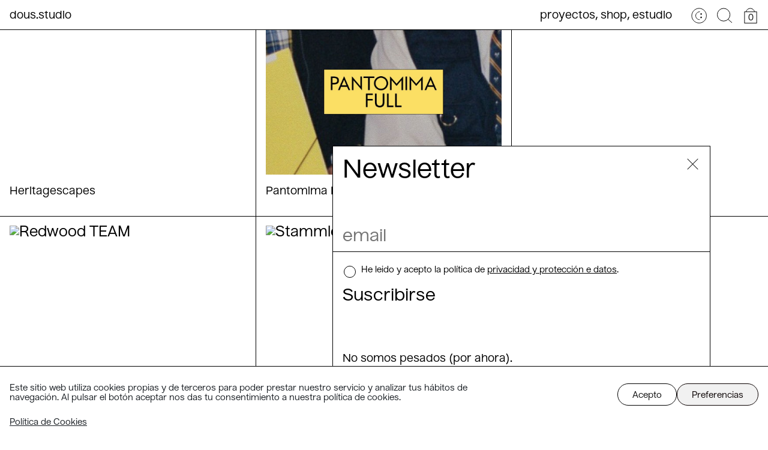

--- FILE ---
content_type: text/html; charset=UTF-8
request_url: https://dous.studio/category-project/web/
body_size: 16944
content:


<!doctype html>
<html lang="es" class="no-js">
<head>
		<meta charset="UTF-8">
		<meta name="google-site-verification" content="4zCpyW9XHHwD6UjAyytZilkPPidUqtfDfvH3_V-8qTI" />
		<title>  Categoría  web : dous studio</title>

		<link href="//www.google-analytics.com" rel="dns-prefetch">
        <!-- <link href="https://dous.studio/wp-content/themes/dous/img/icons/favicon.ico" rel="shortcut icon"> -->
				<link href="https://dous.studio/wp-content/themes/dous/img/icons/favicon.gif" rel="shortcut icon">
        <link href="https://dous.studio/wp-content/themes/dous/img/icons/touch.png" rel="apple-touch-icon-precomposed">

		<meta http-equiv="X-UA-Compatible" content="IE=edge,chrome=1">
		<meta name="viewport" content="width=device-width, initial-scale=1.0">
		<meta name="description" content="Diseño web, identidad visual y dirección de arte en Madrid.">

		<meta name='robots' content='max-image-preview:large' />
	<style>img:is([sizes="auto" i], [sizes^="auto," i]) { contain-intrinsic-size: 3000px 1500px }</style>
			<!-- This site uses the Google Analytics by ExactMetrics plugin v7.20.1 - Using Analytics tracking - https://www.exactmetrics.com/ -->
							<script data-service="google-analytics" data-category="statistics" data-cmplz-src="//www.googletagmanager.com/gtag/js?id=G-37PJ540LTJ"  data-cfasync="false" data-wpfc-render="false" type="text/plain" async></script>
			<script data-cfasync="false" data-wpfc-render="false" type="text/javascript">
				var em_version = '7.20.1';
				var em_track_user = true;
				var em_no_track_reason = '';
				
								var disableStrs = [
										'ga-disable-G-37PJ540LTJ',
									];

				/* Function to detect opted out users */
				function __gtagTrackerIsOptedOut() {
					for (var index = 0; index < disableStrs.length; index++) {
						if (document.cookie.indexOf(disableStrs[index] + '=true') > -1) {
							return true;
						}
					}

					return false;
				}

				/* Disable tracking if the opt-out cookie exists. */
				if (__gtagTrackerIsOptedOut()) {
					for (var index = 0; index < disableStrs.length; index++) {
						window[disableStrs[index]] = true;
					}
				}

				/* Opt-out function */
				function __gtagTrackerOptout() {
					for (var index = 0; index < disableStrs.length; index++) {
						document.cookie = disableStrs[index] + '=true; expires=Thu, 31 Dec 2099 23:59:59 UTC; path=/';
						window[disableStrs[index]] = true;
					}
				}

				if ('undefined' === typeof gaOptout) {
					function gaOptout() {
						__gtagTrackerOptout();
					}
				}
								window.dataLayer = window.dataLayer || [];

				window.ExactMetricsDualTracker = {
					helpers: {},
					trackers: {},
				};
				if (em_track_user) {
					function __gtagDataLayer() {
						dataLayer.push(arguments);
					}

					function __gtagTracker(type, name, parameters) {
						if (!parameters) {
							parameters = {};
						}

						if (parameters.send_to) {
							__gtagDataLayer.apply(null, arguments);
							return;
						}

						if (type === 'event') {
														parameters.send_to = exactmetrics_frontend.v4_id;
							var hookName = name;
							if (typeof parameters['event_category'] !== 'undefined') {
								hookName = parameters['event_category'] + ':' + name;
							}

							if (typeof ExactMetricsDualTracker.trackers[hookName] !== 'undefined') {
								ExactMetricsDualTracker.trackers[hookName](parameters);
							} else {
								__gtagDataLayer('event', name, parameters);
							}
							
						} else {
							__gtagDataLayer.apply(null, arguments);
						}
					}

					__gtagTracker('js', new Date());
					__gtagTracker('set', {
						'developer_id.dNDMyYj': true,
											});
										__gtagTracker('config', 'G-37PJ540LTJ', {"forceSSL":"true"} );
															window.gtag = __gtagTracker;										(function () {
						/* https://developers.google.com/analytics/devguides/collection/analyticsjs/ */
						/* ga and __gaTracker compatibility shim. */
						var noopfn = function () {
							return null;
						};
						var newtracker = function () {
							return new Tracker();
						};
						var Tracker = function () {
							return null;
						};
						var p = Tracker.prototype;
						p.get = noopfn;
						p.set = noopfn;
						p.send = function () {
							var args = Array.prototype.slice.call(arguments);
							args.unshift('send');
							__gaTracker.apply(null, args);
						};
						var __gaTracker = function () {
							var len = arguments.length;
							if (len === 0) {
								return;
							}
							var f = arguments[len - 1];
							if (typeof f !== 'object' || f === null || typeof f.hitCallback !== 'function') {
								if ('send' === arguments[0]) {
									var hitConverted, hitObject = false, action;
									if ('event' === arguments[1]) {
										if ('undefined' !== typeof arguments[3]) {
											hitObject = {
												'eventAction': arguments[3],
												'eventCategory': arguments[2],
												'eventLabel': arguments[4],
												'value': arguments[5] ? arguments[5] : 1,
											}
										}
									}
									if ('pageview' === arguments[1]) {
										if ('undefined' !== typeof arguments[2]) {
											hitObject = {
												'eventAction': 'page_view',
												'page_path': arguments[2],
											}
										}
									}
									if (typeof arguments[2] === 'object') {
										hitObject = arguments[2];
									}
									if (typeof arguments[5] === 'object') {
										Object.assign(hitObject, arguments[5]);
									}
									if ('undefined' !== typeof arguments[1].hitType) {
										hitObject = arguments[1];
										if ('pageview' === hitObject.hitType) {
											hitObject.eventAction = 'page_view';
										}
									}
									if (hitObject) {
										action = 'timing' === arguments[1].hitType ? 'timing_complete' : hitObject.eventAction;
										hitConverted = mapArgs(hitObject);
										__gtagTracker('event', action, hitConverted);
									}
								}
								return;
							}

							function mapArgs(args) {
								var arg, hit = {};
								var gaMap = {
									'eventCategory': 'event_category',
									'eventAction': 'event_action',
									'eventLabel': 'event_label',
									'eventValue': 'event_value',
									'nonInteraction': 'non_interaction',
									'timingCategory': 'event_category',
									'timingVar': 'name',
									'timingValue': 'value',
									'timingLabel': 'event_label',
									'page': 'page_path',
									'location': 'page_location',
									'title': 'page_title',
								};
								for (arg in args) {
																		if (!(!args.hasOwnProperty(arg) || !gaMap.hasOwnProperty(arg))) {
										hit[gaMap[arg]] = args[arg];
									} else {
										hit[arg] = args[arg];
									}
								}
								return hit;
							}

							try {
								f.hitCallback();
							} catch (ex) {
							}
						};
						__gaTracker.create = newtracker;
						__gaTracker.getByName = newtracker;
						__gaTracker.getAll = function () {
							return [];
						};
						__gaTracker.remove = noopfn;
						__gaTracker.loaded = true;
						window['__gaTracker'] = __gaTracker;
					})();
									} else {
										console.log("");
					(function () {
						function __gtagTracker() {
							return null;
						}

						window['__gtagTracker'] = __gtagTracker;
						window['gtag'] = __gtagTracker;
					})();
									}
			</script>
				<!-- / Google Analytics by ExactMetrics -->
		<script type="text/javascript">
/* <![CDATA[ */
window._wpemojiSettings = {"baseUrl":"https:\/\/s.w.org\/images\/core\/emoji\/16.0.1\/72x72\/","ext":".png","svgUrl":"https:\/\/s.w.org\/images\/core\/emoji\/16.0.1\/svg\/","svgExt":".svg","source":{"concatemoji":"https:\/\/dous.studio\/wp-includes\/js\/wp-emoji-release.min.js?ver=6.8.3"}};
/*! This file is auto-generated */
!function(s,n){var o,i,e;function c(e){try{var t={supportTests:e,timestamp:(new Date).valueOf()};sessionStorage.setItem(o,JSON.stringify(t))}catch(e){}}function p(e,t,n){e.clearRect(0,0,e.canvas.width,e.canvas.height),e.fillText(t,0,0);var t=new Uint32Array(e.getImageData(0,0,e.canvas.width,e.canvas.height).data),a=(e.clearRect(0,0,e.canvas.width,e.canvas.height),e.fillText(n,0,0),new Uint32Array(e.getImageData(0,0,e.canvas.width,e.canvas.height).data));return t.every(function(e,t){return e===a[t]})}function u(e,t){e.clearRect(0,0,e.canvas.width,e.canvas.height),e.fillText(t,0,0);for(var n=e.getImageData(16,16,1,1),a=0;a<n.data.length;a++)if(0!==n.data[a])return!1;return!0}function f(e,t,n,a){switch(t){case"flag":return n(e,"\ud83c\udff3\ufe0f\u200d\u26a7\ufe0f","\ud83c\udff3\ufe0f\u200b\u26a7\ufe0f")?!1:!n(e,"\ud83c\udde8\ud83c\uddf6","\ud83c\udde8\u200b\ud83c\uddf6")&&!n(e,"\ud83c\udff4\udb40\udc67\udb40\udc62\udb40\udc65\udb40\udc6e\udb40\udc67\udb40\udc7f","\ud83c\udff4\u200b\udb40\udc67\u200b\udb40\udc62\u200b\udb40\udc65\u200b\udb40\udc6e\u200b\udb40\udc67\u200b\udb40\udc7f");case"emoji":return!a(e,"\ud83e\udedf")}return!1}function g(e,t,n,a){var r="undefined"!=typeof WorkerGlobalScope&&self instanceof WorkerGlobalScope?new OffscreenCanvas(300,150):s.createElement("canvas"),o=r.getContext("2d",{willReadFrequently:!0}),i=(o.textBaseline="top",o.font="600 32px Arial",{});return e.forEach(function(e){i[e]=t(o,e,n,a)}),i}function t(e){var t=s.createElement("script");t.src=e,t.defer=!0,s.head.appendChild(t)}"undefined"!=typeof Promise&&(o="wpEmojiSettingsSupports",i=["flag","emoji"],n.supports={everything:!0,everythingExceptFlag:!0},e=new Promise(function(e){s.addEventListener("DOMContentLoaded",e,{once:!0})}),new Promise(function(t){var n=function(){try{var e=JSON.parse(sessionStorage.getItem(o));if("object"==typeof e&&"number"==typeof e.timestamp&&(new Date).valueOf()<e.timestamp+604800&&"object"==typeof e.supportTests)return e.supportTests}catch(e){}return null}();if(!n){if("undefined"!=typeof Worker&&"undefined"!=typeof OffscreenCanvas&&"undefined"!=typeof URL&&URL.createObjectURL&&"undefined"!=typeof Blob)try{var e="postMessage("+g.toString()+"("+[JSON.stringify(i),f.toString(),p.toString(),u.toString()].join(",")+"));",a=new Blob([e],{type:"text/javascript"}),r=new Worker(URL.createObjectURL(a),{name:"wpTestEmojiSupports"});return void(r.onmessage=function(e){c(n=e.data),r.terminate(),t(n)})}catch(e){}c(n=g(i,f,p,u))}t(n)}).then(function(e){for(var t in e)n.supports[t]=e[t],n.supports.everything=n.supports.everything&&n.supports[t],"flag"!==t&&(n.supports.everythingExceptFlag=n.supports.everythingExceptFlag&&n.supports[t]);n.supports.everythingExceptFlag=n.supports.everythingExceptFlag&&!n.supports.flag,n.DOMReady=!1,n.readyCallback=function(){n.DOMReady=!0}}).then(function(){return e}).then(function(){var e;n.supports.everything||(n.readyCallback(),(e=n.source||{}).concatemoji?t(e.concatemoji):e.wpemoji&&e.twemoji&&(t(e.twemoji),t(e.wpemoji)))}))}((window,document),window._wpemojiSettings);
/* ]]> */
</script>
<style id='wp-emoji-styles-inline-css' type='text/css'>

	img.wp-smiley, img.emoji {
		display: inline !important;
		border: none !important;
		box-shadow: none !important;
		height: 1em !important;
		width: 1em !important;
		margin: 0 0.07em !important;
		vertical-align: -0.1em !important;
		background: none !important;
		padding: 0 !important;
	}
</style>
<link rel='stylesheet' id='wp-block-library-css' href='https://dous.studio/wp-includes/css/dist/block-library/style.min.css?ver=6.8.3' media='all' />
<style id='classic-theme-styles-inline-css' type='text/css'>
/*! This file is auto-generated */
.wp-block-button__link{color:#fff;background-color:#32373c;border-radius:9999px;box-shadow:none;text-decoration:none;padding:calc(.667em + 2px) calc(1.333em + 2px);font-size:1.125em}.wp-block-file__button{background:#32373c;color:#fff;text-decoration:none}
</style>
<link rel='stylesheet' id='wc-blocks-vendors-style-css' href='https://dous.studio/wp-content/plugins/woocommerce/packages/woocommerce-blocks/build/wc-blocks-vendors-style.css?ver=8.0.0' media='all' />
<link rel='stylesheet' id='wc-blocks-style-css' href='https://dous.studio/wp-content/plugins/woocommerce/packages/woocommerce-blocks/build/wc-blocks-style.css?ver=8.0.0' media='all' />
<style id='global-styles-inline-css' type='text/css'>
:root{--wp--preset--aspect-ratio--square: 1;--wp--preset--aspect-ratio--4-3: 4/3;--wp--preset--aspect-ratio--3-4: 3/4;--wp--preset--aspect-ratio--3-2: 3/2;--wp--preset--aspect-ratio--2-3: 2/3;--wp--preset--aspect-ratio--16-9: 16/9;--wp--preset--aspect-ratio--9-16: 9/16;--wp--preset--color--black: #000000;--wp--preset--color--cyan-bluish-gray: #abb8c3;--wp--preset--color--white: #ffffff;--wp--preset--color--pale-pink: #f78da7;--wp--preset--color--vivid-red: #cf2e2e;--wp--preset--color--luminous-vivid-orange: #ff6900;--wp--preset--color--luminous-vivid-amber: #fcb900;--wp--preset--color--light-green-cyan: #7bdcb5;--wp--preset--color--vivid-green-cyan: #00d084;--wp--preset--color--pale-cyan-blue: #8ed1fc;--wp--preset--color--vivid-cyan-blue: #0693e3;--wp--preset--color--vivid-purple: #9b51e0;--wp--preset--gradient--vivid-cyan-blue-to-vivid-purple: linear-gradient(135deg,rgba(6,147,227,1) 0%,rgb(155,81,224) 100%);--wp--preset--gradient--light-green-cyan-to-vivid-green-cyan: linear-gradient(135deg,rgb(122,220,180) 0%,rgb(0,208,130) 100%);--wp--preset--gradient--luminous-vivid-amber-to-luminous-vivid-orange: linear-gradient(135deg,rgba(252,185,0,1) 0%,rgba(255,105,0,1) 100%);--wp--preset--gradient--luminous-vivid-orange-to-vivid-red: linear-gradient(135deg,rgba(255,105,0,1) 0%,rgb(207,46,46) 100%);--wp--preset--gradient--very-light-gray-to-cyan-bluish-gray: linear-gradient(135deg,rgb(238,238,238) 0%,rgb(169,184,195) 100%);--wp--preset--gradient--cool-to-warm-spectrum: linear-gradient(135deg,rgb(74,234,220) 0%,rgb(151,120,209) 20%,rgb(207,42,186) 40%,rgb(238,44,130) 60%,rgb(251,105,98) 80%,rgb(254,248,76) 100%);--wp--preset--gradient--blush-light-purple: linear-gradient(135deg,rgb(255,206,236) 0%,rgb(152,150,240) 100%);--wp--preset--gradient--blush-bordeaux: linear-gradient(135deg,rgb(254,205,165) 0%,rgb(254,45,45) 50%,rgb(107,0,62) 100%);--wp--preset--gradient--luminous-dusk: linear-gradient(135deg,rgb(255,203,112) 0%,rgb(199,81,192) 50%,rgb(65,88,208) 100%);--wp--preset--gradient--pale-ocean: linear-gradient(135deg,rgb(255,245,203) 0%,rgb(182,227,212) 50%,rgb(51,167,181) 100%);--wp--preset--gradient--electric-grass: linear-gradient(135deg,rgb(202,248,128) 0%,rgb(113,206,126) 100%);--wp--preset--gradient--midnight: linear-gradient(135deg,rgb(2,3,129) 0%,rgb(40,116,252) 100%);--wp--preset--font-size--small: 13px;--wp--preset--font-size--medium: 20px;--wp--preset--font-size--large: 36px;--wp--preset--font-size--x-large: 42px;--wp--preset--spacing--20: 0.44rem;--wp--preset--spacing--30: 0.67rem;--wp--preset--spacing--40: 1rem;--wp--preset--spacing--50: 1.5rem;--wp--preset--spacing--60: 2.25rem;--wp--preset--spacing--70: 3.38rem;--wp--preset--spacing--80: 5.06rem;--wp--preset--shadow--natural: 6px 6px 9px rgba(0, 0, 0, 0.2);--wp--preset--shadow--deep: 12px 12px 50px rgba(0, 0, 0, 0.4);--wp--preset--shadow--sharp: 6px 6px 0px rgba(0, 0, 0, 0.2);--wp--preset--shadow--outlined: 6px 6px 0px -3px rgba(255, 255, 255, 1), 6px 6px rgba(0, 0, 0, 1);--wp--preset--shadow--crisp: 6px 6px 0px rgba(0, 0, 0, 1);}:where(.is-layout-flex){gap: 0.5em;}:where(.is-layout-grid){gap: 0.5em;}body .is-layout-flex{display: flex;}.is-layout-flex{flex-wrap: wrap;align-items: center;}.is-layout-flex > :is(*, div){margin: 0;}body .is-layout-grid{display: grid;}.is-layout-grid > :is(*, div){margin: 0;}:where(.wp-block-columns.is-layout-flex){gap: 2em;}:where(.wp-block-columns.is-layout-grid){gap: 2em;}:where(.wp-block-post-template.is-layout-flex){gap: 1.25em;}:where(.wp-block-post-template.is-layout-grid){gap: 1.25em;}.has-black-color{color: var(--wp--preset--color--black) !important;}.has-cyan-bluish-gray-color{color: var(--wp--preset--color--cyan-bluish-gray) !important;}.has-white-color{color: var(--wp--preset--color--white) !important;}.has-pale-pink-color{color: var(--wp--preset--color--pale-pink) !important;}.has-vivid-red-color{color: var(--wp--preset--color--vivid-red) !important;}.has-luminous-vivid-orange-color{color: var(--wp--preset--color--luminous-vivid-orange) !important;}.has-luminous-vivid-amber-color{color: var(--wp--preset--color--luminous-vivid-amber) !important;}.has-light-green-cyan-color{color: var(--wp--preset--color--light-green-cyan) !important;}.has-vivid-green-cyan-color{color: var(--wp--preset--color--vivid-green-cyan) !important;}.has-pale-cyan-blue-color{color: var(--wp--preset--color--pale-cyan-blue) !important;}.has-vivid-cyan-blue-color{color: var(--wp--preset--color--vivid-cyan-blue) !important;}.has-vivid-purple-color{color: var(--wp--preset--color--vivid-purple) !important;}.has-black-background-color{background-color: var(--wp--preset--color--black) !important;}.has-cyan-bluish-gray-background-color{background-color: var(--wp--preset--color--cyan-bluish-gray) !important;}.has-white-background-color{background-color: var(--wp--preset--color--white) !important;}.has-pale-pink-background-color{background-color: var(--wp--preset--color--pale-pink) !important;}.has-vivid-red-background-color{background-color: var(--wp--preset--color--vivid-red) !important;}.has-luminous-vivid-orange-background-color{background-color: var(--wp--preset--color--luminous-vivid-orange) !important;}.has-luminous-vivid-amber-background-color{background-color: var(--wp--preset--color--luminous-vivid-amber) !important;}.has-light-green-cyan-background-color{background-color: var(--wp--preset--color--light-green-cyan) !important;}.has-vivid-green-cyan-background-color{background-color: var(--wp--preset--color--vivid-green-cyan) !important;}.has-pale-cyan-blue-background-color{background-color: var(--wp--preset--color--pale-cyan-blue) !important;}.has-vivid-cyan-blue-background-color{background-color: var(--wp--preset--color--vivid-cyan-blue) !important;}.has-vivid-purple-background-color{background-color: var(--wp--preset--color--vivid-purple) !important;}.has-black-border-color{border-color: var(--wp--preset--color--black) !important;}.has-cyan-bluish-gray-border-color{border-color: var(--wp--preset--color--cyan-bluish-gray) !important;}.has-white-border-color{border-color: var(--wp--preset--color--white) !important;}.has-pale-pink-border-color{border-color: var(--wp--preset--color--pale-pink) !important;}.has-vivid-red-border-color{border-color: var(--wp--preset--color--vivid-red) !important;}.has-luminous-vivid-orange-border-color{border-color: var(--wp--preset--color--luminous-vivid-orange) !important;}.has-luminous-vivid-amber-border-color{border-color: var(--wp--preset--color--luminous-vivid-amber) !important;}.has-light-green-cyan-border-color{border-color: var(--wp--preset--color--light-green-cyan) !important;}.has-vivid-green-cyan-border-color{border-color: var(--wp--preset--color--vivid-green-cyan) !important;}.has-pale-cyan-blue-border-color{border-color: var(--wp--preset--color--pale-cyan-blue) !important;}.has-vivid-cyan-blue-border-color{border-color: var(--wp--preset--color--vivid-cyan-blue) !important;}.has-vivid-purple-border-color{border-color: var(--wp--preset--color--vivid-purple) !important;}.has-vivid-cyan-blue-to-vivid-purple-gradient-background{background: var(--wp--preset--gradient--vivid-cyan-blue-to-vivid-purple) !important;}.has-light-green-cyan-to-vivid-green-cyan-gradient-background{background: var(--wp--preset--gradient--light-green-cyan-to-vivid-green-cyan) !important;}.has-luminous-vivid-amber-to-luminous-vivid-orange-gradient-background{background: var(--wp--preset--gradient--luminous-vivid-amber-to-luminous-vivid-orange) !important;}.has-luminous-vivid-orange-to-vivid-red-gradient-background{background: var(--wp--preset--gradient--luminous-vivid-orange-to-vivid-red) !important;}.has-very-light-gray-to-cyan-bluish-gray-gradient-background{background: var(--wp--preset--gradient--very-light-gray-to-cyan-bluish-gray) !important;}.has-cool-to-warm-spectrum-gradient-background{background: var(--wp--preset--gradient--cool-to-warm-spectrum) !important;}.has-blush-light-purple-gradient-background{background: var(--wp--preset--gradient--blush-light-purple) !important;}.has-blush-bordeaux-gradient-background{background: var(--wp--preset--gradient--blush-bordeaux) !important;}.has-luminous-dusk-gradient-background{background: var(--wp--preset--gradient--luminous-dusk) !important;}.has-pale-ocean-gradient-background{background: var(--wp--preset--gradient--pale-ocean) !important;}.has-electric-grass-gradient-background{background: var(--wp--preset--gradient--electric-grass) !important;}.has-midnight-gradient-background{background: var(--wp--preset--gradient--midnight) !important;}.has-small-font-size{font-size: var(--wp--preset--font-size--small) !important;}.has-medium-font-size{font-size: var(--wp--preset--font-size--medium) !important;}.has-large-font-size{font-size: var(--wp--preset--font-size--large) !important;}.has-x-large-font-size{font-size: var(--wp--preset--font-size--x-large) !important;}
:where(.wp-block-post-template.is-layout-flex){gap: 1.25em;}:where(.wp-block-post-template.is-layout-grid){gap: 1.25em;}
:where(.wp-block-columns.is-layout-flex){gap: 2em;}:where(.wp-block-columns.is-layout-grid){gap: 2em;}
:root :where(.wp-block-pullquote){font-size: 1.5em;line-height: 1.6;}
</style>
<link rel='stylesheet' id='woocommerce-layout-css' href='https://dous.studio/wp-content/plugins/woocommerce/assets/css/woocommerce-layout.css?ver=6.8.2' media='all' />
<link rel='stylesheet' id='woocommerce-smallscreen-css' href='https://dous.studio/wp-content/plugins/woocommerce/assets/css/woocommerce-smallscreen.css?ver=6.8.2' media='only screen and (max-width: 768px)' />
<link rel='stylesheet' id='woocommerce-general-css' href='https://dous.studio/wp-content/plugins/woocommerce/assets/css/woocommerce.css?ver=6.8.2' media='all' />
<style id='woocommerce-inline-inline-css' type='text/css'>
.woocommerce form .form-row .required { visibility: visible; }
</style>
<link rel='stylesheet' id='cmplz-general-css' href='https://dous.studio/wp-content/plugins/complianz-gdpr/assets/css/cookieblocker.min.css?ver=6.5.5' media='all' />
<link rel='stylesheet' id='select2-css' href='https://dous.studio/wp-content/plugins/woocommerce/assets/css/select2.css?ver=6.8.2' media='all' />
<link rel='stylesheet' id='xoo-wsc-fonts-css' href='https://dous.studio/wp-content/plugins/woocommerce-side-cart-premium/assets/css/xoo-wsc-fonts.css?ver=3.1' media='all' />
<link rel='stylesheet' id='xoo-wsc-style-css' href='https://dous.studio/wp-content/plugins/woocommerce-side-cart-premium/assets/css/xoo-wsc-style.css?ver=3.1' media='all' />
<style id='xoo-wsc-style-inline-css' type='text/css'>
a.xoo-wsc-ft-btn:nth-child(3){
		grid-column: 1/-1;
	}
.xoo-wsc-sp-left-col img{
	max-width: 80px;
}

.xoo-wsc-sp-right-col{
	font-size: 14px;
}

.xoo-wsc-sp-container{
	background-color: #eee;
}


 

.xoo-wsc-footer{
	background-color: #ffffff;
	color: #000000;
	padding: 10px 20px;
}

.xoo-wsc-footer, .xoo-wsc-footer a, .xoo-wsc-footer .amount{
	font-size: 15px;
}

.xoo-wsc-ft-buttons-cont{
	grid-template-columns: 2fr 2fr;
}

.xoo-wsc-basket{
	bottom: 12px;
	right: 0px;
	background-color: #ffffff;
	color: #000000;
	box-shadow: 0 1px 4px 0;
}

.xoo-wsc-items-count{
	top: -15px;
	left: -15px;
}

.xoo-wsc-items-count, .xoo-wsc-sc-count{
	background-color: #000000;
	color: #ffffff;
}

.xoo-wsc-container, .xoo-wsc-slider{
	max-width: 350px;
	right: -350px;
	top: 0;bottom: 0;
	bottom: 0;
	font-family: }


.xoo-wsc-cart-active .xoo-wsc-container, .xoo-wsc-slider-active .xoo-wsc-slider{
	right: 0;
}

.xoo-wsc-cart-active .xoo-wsc-basket{
	right: 350px;
}

.xoo-wsc-slider{
	right: -350px;
}

span.xoo-wsch-close {
    font-size: 16px;
    right: 10px;
}

.xoo-wsch-top{
	justify-content: center;
}

.xoo-wsch-text{
	font-size: 20px;
}

.xoo-wsc-header{
	color: #000000;
	background-color: #ffffff;
}

.xoo-wsc-sb-bar > span{
	background-color: #1e73be;
}

.xoo-wsc-body{
	background-color: #ffffff;
}

.xoo-wsc-body, .xoo-wsc-body span.amount, .xoo-wsc-body a{
	font-size: 16px;
	color: #000000;
}

.xoo-wsc-product{
	padding: 20px 15px;
}

.xoo-wsc-img-col{
	width: 35%;
}
.xoo-wsc-sum-col{
	width: 65%;
}

.xoo-wsc-sum-col{
	justify-content: center;
}

/***** Quantity *****/

.xoo-wsc-qty-box{
	max-width: 75px;
}

.xoo-wsc-qty-box.xoo-wsc-qtb-square{
	border-color: #000000;
}

input[type="number"].xoo-wsc-qty{
	border-color: #000000;
	background-color: #ffffff;
	color: #000000;
	height: 28px;
	line-height: 28px;
}

input[type="number"].xoo-wsc-qty, .xoo-wsc-qtb-square{
	border-width: 1px;
	border-style: solid;
}
.xoo-wsc-chng{
	background-color: #ffffff;
	color: #000000;
}
</style>
<link rel='stylesheet' id='normalize-css' href='https://dous.studio/wp-content/themes/dous/dist/vendors/css/normalize.min.css' media='all' />
<link rel='stylesheet' id='swiper-css' href='https://dous.studio/wp-content/themes/dous/dist/vendors/css/swiper.css' media='all' />
<link rel='stylesheet' id='styles-css' href='https://dous.studio/wp-content/themes/dous/dist/css/main.min.css' media='all' />
<script type="text/javascript" src="https://ajax.googleapis.com/ajax/libs/jquery/1.11.3/jquery.min.js" id="jquery-js"></script>
<script type="text/javascript" src="https://dous.studio/wp-content/themes/dous/dist/vendors/js/modernizr-2.7.1.min.js" id="modernizr-js"></script>
<script type="text/javascript" src="https://dous.studio/wp-content/themes/dous/dist/vendors/js/swiper/swiper.min.js" id="swiper-js"></script>
<script type="text/javascript" src="https://dous.studio/wp-content/plugins/google-analytics-dashboard-for-wp/assets/js/frontend-gtag.min.js?ver=7.20.1" id="exactmetrics-frontend-script-js"></script>
<script data-cfasync="false" data-wpfc-render="false" type="text/javascript" id='exactmetrics-frontend-script-js-extra'>/* <![CDATA[ */
var exactmetrics_frontend = {"js_events_tracking":"true","download_extensions":"zip,mp3,mpeg,pdf,docx,pptx,xlsx,rar","inbound_paths":"[{\"path\":\"\\\/go\\\/\",\"label\":\"affiliate\"},{\"path\":\"\\\/recommend\\\/\",\"label\":\"affiliate\"}]","home_url":"https:\/\/dous.studio","hash_tracking":"false","v4_id":"G-37PJ540LTJ"};/* ]]> */
</script>
<link rel="https://api.w.org/" href="https://dous.studio/wp-json/" /><style>.cmplz-hidden{display:none!important;}</style>
<script type="text/javascript">
	var _swaMa=["149690"];"undefined"==typeof sw&&!function(e,s,a){function t(){for(;o[0]&&"loaded"==o[0][d];)i=o.shift(),i[w]=!c.parentNode.insertBefore(i,c)}for(var r,n,i,o=[],c=e.scripts[0],w="onreadystatechange",d="readyState";r=a.shift();)n=e.createElement(s),"async"in c?(n.async=!1,e.head.appendChild(n)):c[d]?(o.push(n),n[w]=t):e.write("<"+s+' src="'+r+'" defer></'+s+">"),n.src=r}(document,"script",["//analytics.sitewit.com/v3/"+_swaMa[0]+"/sw.js"]);
</script>
	<noscript><style>.woocommerce-product-gallery{ opacity: 1 !important; }</style></noscript>
				<script data-service="facebook" data-category="marketing"  type="text/plain">
				!function(f,b,e,v,n,t,s){if(f.fbq)return;n=f.fbq=function(){n.callMethod?
					n.callMethod.apply(n,arguments):n.queue.push(arguments)};if(!f._fbq)f._fbq=n;
					n.push=n;n.loaded=!0;n.version='2.0';n.queue=[];t=b.createElement(e);t.async=!0;
					t.src=v;s=b.getElementsByTagName(e)[0];s.parentNode.insertBefore(t,s)}(window,
					document,'script','https://connect.facebook.net/en_US/fbevents.js');
			</script>
			<!-- WooCommerce Facebook Integration Begin -->
			<script data-service="facebook" data-category="marketing"  type="text/plain">

				fbq('init', '291910995606324', {}, {
    "agent": "woocommerce-6.8.2-2.6.27"
});

				fbq( 'track', 'PageView', {
    "source": "woocommerce",
    "version": "6.8.2",
    "pluginVersion": "2.6.27"
} );

				document.addEventListener( 'DOMContentLoaded', function() {
					jQuery && jQuery( function( $ ) {
						// Insert placeholder for events injected when a product is added to the cart through AJAX.
						$( document.body ).append( '<div class=\"wc-facebook-pixel-event-placeholder\"></div>' );
					} );
				}, false );

			</script>
			<!-- WooCommerce Facebook Integration End -->
			
	
	</head>
<body data-rsssl=1 data-cmplz=1 class="archive tax-category-project term-web term-3 wp-theme-dous theme-dous woocommerce-no-js">
	<!-- Google Tag Manager (noscript) -->
	<noscript><iframe src="https://www.googletagmanager.com/ns.html?id=GTM-MSGFGMB" height="0" width="0" style="display:none;visibility:hidden"></iframe></noscript>
	<!-- End Google Tag Manager (noscript) -->

	<header class="header-2021">
		<div class="header-2021__container">
			<div class="left">
				<div class="burger">
					<span class="line line--1"></span>
					<span class="line line--2"></span>
					<span class="line line--3"></span>
				</div>
				<div class="logo">
					<a href="https://dous.studio">dous.studio</a>
				</div>
			</div>
			<div class="right">
				<nav class="menu">
					<ul><li id="menu-item-106" class="menu-item menu-item-type-post_type_archive menu-item-object-projects menu-item-106"><a href="https://dous.studio/projects/">Proyectos</a></li>
<li id="menu-item-1723" class="menu-item menu-item-type-post_type menu-item-object-page menu-item-1723"><a href="https://dous.studio/tienda/">Shop</a></li>
<li id="menu-item-1738" class="menu-item menu-item-type-post_type menu-item-object-page menu-item-1738"><a href="https://dous.studio/estudio/">Estudio</a></li>
</ul>				</nav>

				<div class="icons">
					<div class="icon icon--smiley">
						<a href="https://dous.studio/mi-cuenta"><svg width="28" height="28" viewBox="0 0 28 28" fill="none" xmlns="http://www.w3.org/2000/svg">
    <path d="M15.506 7.07229C11.4578 7.07229 8.08434 10.4458 8.08434 14.1566C8.08434 18.2048 11.1205 21.241 15.1687 21.241M27.3133 14.1566C27.3133 7.07229 21.5783 1 14.1566 1C7.07229 1 1 7.07229 1 14.1566C1 21.5783 7.07229 27.3133 14.1566 27.3133C21.5783 27.3133 27.3133 21.5783 27.3133 14.1566Z" stroke="#000" stroke-miterlimit="10"/>
    <path d="M19.2164 11.1204C19.2164 11.7951 18.5417 12.4698 17.867 12.4698C17.1923 12.4698 16.5176 12.1324 16.5176 11.1204C16.5176 10.4457 17.1923 9.771 17.867 9.771C18.5417 9.771 19.2164 10.4457 19.2164 11.1204Z" fill="#000"/>
    <path d="M19.2164 17.1927C19.2164 17.8674 18.5417 18.5421 17.867 18.5421C17.1923 18.8794 16.5176 18.2047 16.5176 17.1927C16.5176 16.518 17.1923 15.8433 17.867 15.8433C18.5417 15.8433 19.2164 16.518 19.2164 17.1927Z" fill="#000"/>
</svg>
</a>
					</div>
					<div class="icon icon--search">
						<svg width="27" height="26" viewBox="0 0 27 26" fill="none" xmlns="http://www.w3.org/2000/svg">
    <circle cx="11.5" cy="11.5" r="11" stroke="#000"/>
    <path d="M19 19.2998L26 25.2998" stroke="#000"/>
</svg>					</div>
					<div class="icon icon--cart">
						<svg width="22" height="27" viewBox="0 0 22 27" fill="none" xmlns="http://www.w3.org/2000/svg">
    <rect x="0.5" y="6.96436" width="21" height="19.5357" stroke="#000"/>
    <path d="M3.16504 6.92712C3.88783 3.54014 6.8972 1 10.4998 1C14.1025 1 17.1118 3.54014 17.8346 6.92712" stroke="#000"/>
</svg>
						<span class="items-carrito">

<div class="xoo-wsc-sc-cont">
	<div class="xoo-wsc-cart-trigger">

		<span class="xoo-wsc-sc-count">0</span>

					<span class="xoo-wsc-sc-bki xoo-wsc-icon-basket1"></span>
		
		<span class="xoo-wsc-sc-subt">
			<span class="woocommerce-Price-amount amount"><bdi><span class="woocommerce-Price-currencySymbol">&euro;</span>0,00</bdi></span>		</span>

		
	</div>
</div></span>
					</div>
				</div>
			</div>
		</div>
        <div class="formsearch">
            <div class="searchform">
    <!-- search -->
<form class="search" method="get" action="https://dous.studio" role="search">
	<input class="search-input" type="search" name="s" placeholder="Buscar...">
	<button class="search-submit" type="submit" role="button">Search</button>
</form>
<!-- /search -->

</div>
<div class="close">
        <span class="line line--1"></span>
        <span class="line line--2"></span>
    </div>
        </div>
	</header>
	<div class="fondo-news"></div>
<div class="newsletter">
    <div class="top">
        <p class="title">Newsletter</p>
        <div class="close">
            <span class="line line--1"></span>
            <span class="line line--2"></span>
        </div>
    </div>
    <div class="newsletter-form">
        <div id="mc_embed_signup">
            <form action="https://tararego.us9.list-manage.com/subscribe/post?u=80e5e66c2dda054f7c0ba7747&amp;id=8b8b1aac42" method="post" id="mc-embedded-subscribe-form" name="mc-embedded-subscribe-form" class="validate" target="_blank" novalidate>
                <div id="mc_embed_signup_scroll">
                    <input type="email" value="" name="EMAIL" class="required email" id="mce-EMAIL" placeholder="email">
                </div>
                <div id="mergeRow-gdpr" class="mergeRow gdpr-mergeRow content__gdprBlock mc-field-group">
                    <div class="content__gdpr">
                        <fieldset class="mc_fieldset gdprRequired mc-field-group" name="interestgroup_field">
                            <label class="checkbox subfield" for="gdpr_36534">
                                <input type="checkbox" id="gdpr_36534" name="gdpr[36534]" value="Y" class="av-checkbox ">
                                <span class="custom"></span>
                                <span>He leido y acepto la política de <a href="https://dous.studio/politica-de-privacidad/" target="_blank">privacidad y protección e datos</a>.</span>
                            </label>
                        </fieldset>
                    </div>
                </div>
                <div id="mce-responses" class="clear">
                    <div class="response" id="mce-error-response" style="display:none"></div>
                    <div class="response" id="mce-success-response" style="display:none"></div>
                </div>
                <div style="position: absolute; left: -5000px;" aria-hidden="true"><input type="text" name="b_80e5e66c2dda054f7c0ba7747_8b8b1aac42" tabindex="-1" value=""></div>
                <div class="clear"><input type="submit" value="Suscribirse" name="subscribe" id="mc-embedded-subscribe" class="button"></div>
                </div>
            </form>
        </div>
        <script type='text/javascript' src='//s3.amazonaws.com/downloads.mailchimp.com/js/mc-validate.js'></script><script type='text/javascript'>(function($) {window.fnames = new Array(); window.ftypes = new Array();fnames[0]='EMAIL';ftypes[0]='email';



        $.extend($.validator.messages, {
        required: "Este campo es obligatorio.",
        remote: "Por favor, rellena este campo.",
        email: "Por favor, escribe una dirección de correo válida",
        url: "Por favor, escribe una URL válida.",
        date: "Por favor, escribe una fecha válida.",
        dateISO: "Por favor, escribe una fecha (ISO) válida.",
        number: "Por favor, escribe un número entero válido.",
        digits: "Por favor, escribe sólo dígitos.",
        creditcard: "Por favor, escribe un número de tarjeta válido.",
        equalTo: "Por favor, escribe el mismo valor de nuevo.",
        accept: "Por favor, escribe un valor con una extensión aceptada.",
        maxlength: $.validator.format("Por favor, no escribas más de {0} caracteres."),
        minlength: $.validator.format("Por favor, no escribas menos de {0} caracteres."),
        rangelength: $.validator.format("Por favor, escribe un valor entre {0} y {1} caracteres."),
        range: $.validator.format("Por favor, escribe un valor entre {0} y {1}."),
        max: $.validator.format("Por favor, escribe un valor menor o igual a {0}."),
        min: $.validator.format("Por favor, escribe un valor mayor o igual a {0}.")
        });}(jQuery));var $mcj = jQuery.noConflict(true);</script>

        <!--End mc_embed_signup-->
        <p class="text">No somos pesados (por ahora).</p>
    </div>
</div>

<div class="swup__wrapper">


<div id="swup" class="content-content content-projects">
		
	<div class="mover">

		

		

		<div class="proyecto">
		<a href="https://dous.studio/projects/heritagescapes/">
			

			<div class="content-img">

									<img src="" alt="Heritagescapes" />
				
				
			</div>

			
			
		</a>
			<div class="content-texto">
				<h2><a href="https://dous.studio/projects/heritagescapes/">Heritagescapes</a></h2>
				<ul class="tags"><li class="tag"><span data-term="direccion-de-arte">dirección de arte</span></li><li class="tag"><span data-term="web">web</span></li></ul>			</div>
		</div>




		

		<div class="proyecto">
		<a href="https://dous.studio/projects/pantomima-full/">
			

			<div class="content-img">

									<img src="https://dous-studio.ams3.cdn.digitaloceanspaces.com/wp-content/uploads/2025/08/logo.jpg" alt="logo" />
				
				
			</div>

			
			
		</a>
			<div class="content-texto">
				<h2><a href="https://dous.studio/projects/pantomima-full/">Pantomima Full</a></h2>
				<ul class="tags"><li class="tag"><span data-term="web">web</span></li></ul>			</div>
		</div>




		

		<div class="proyecto">
		<a href="https://dous.studio/projects/moscardo-felina/">
			

			<div class="content-img">

									<img src="" alt="Moscardó Felina" />
				
				
			</div>

			
			
		</a>
			<div class="content-texto">
				<h2><a href="https://dous.studio/projects/moscardo-felina/">Moscardó Felina</a></h2>
				<ul class="tags"><li class="tag"><span data-term="branding">branding</span></li><li class="tag"><span data-term="direccion-de-arte">dirección de arte</span></li><li class="tag"><span data-term="identidad-corporativa">identidad corporativa</span></li><li class="tag"><span data-term="ilustracion">Ilustración</span></li><li class="tag"><span data-term="web">web</span></li></ul>			</div>
		</div>




		

		<div class="proyecto">
		<a href="https://dous.studio/projects/redwood-team/">
			

			<div class="content-img">

									<img src="" alt="Redwood TEAM" />
				
				
			</div>

			
			
		</a>
			<div class="content-texto">
				<h2><a href="https://dous.studio/projects/redwood-team/">Redwood TEAM</a></h2>
				<ul class="tags"><li class="tag"><span data-term="direccion-de-arte">dirección de arte</span></li><li class="tag"><span data-term="grafico">gráfico</span></li><li class="tag"><span data-term="identidad-corporativa">identidad corporativa</span></li><li class="tag"><span data-term="web">web</span></li></ul>			</div>
		</div>




		

		<div class="proyecto">
		<a href="https://dous.studio/projects/stammler/">
			

			<div class="content-img">

									<img src="" alt="Stammler" />
				
				
			</div>

			
			
		</a>
			<div class="content-texto">
				<h2><a href="https://dous.studio/projects/stammler/">Stammler</a></h2>
				<ul class="tags"><li class="tag"><span data-term="branding">branding</span></li><li class="tag"><span data-term="direccion-de-arte">dirección de arte</span></li><li class="tag"><span data-term="identidad-corporativa">identidad corporativa</span></li><li class="tag"><span data-term="web">web</span></li></ul>			</div>
		</div>




		

		<div class="proyecto">
		<a href="https://dous.studio/projects/tourrail/">
			

			<div class="content-img">

									<img src="" alt="Tour&Rail" />
				
				
			</div>

			
			
		</a>
			<div class="content-texto">
				<h2><a href="https://dous.studio/projects/tourrail/">Tour&#038;Rail</a></h2>
				<ul class="tags"><li class="tag"><span data-term="branding">branding</span></li><li class="tag"><span data-term="direccion-de-arte">dirección de arte</span></li><li class="tag"><span data-term="web">web</span></li></ul>			</div>
		</div>




		

		<div class="proyecto">
		<a href="https://dous.studio/projects/drei-hair-club/">
			

			<div class="content-img">

									<img src="" alt="Drei Hair Club" />
				
				
			</div>

			
			
		</a>
			<div class="content-texto">
				<h2><a href="https://dous.studio/projects/drei-hair-club/">Drei Hair Club</a></h2>
				<ul class="tags"><li class="tag"><span data-term="branding">branding</span></li><li class="tag"><span data-term="direccion-de-arte">dirección de arte</span></li><li class="tag"><span data-term="ilustracion">Ilustración</span></li><li class="tag"><span data-term="shop">shop</span></li><li class="tag"><span data-term="web">web</span></li></ul>			</div>
		</div>




		

		<div class="proyecto">
		<a href="https://dous.studio/projects/dubini/">
			

			<div class="content-img">

									<img src="https://dous-studio.ams3.cdn.digitaloceanspaces.com/wp-content/uploads/2024/09/Portada_Dubini.jpg" alt="Portada_Dubini" />
				
				
			</div>

			
			
		</a>
			<div class="content-texto">
				<h2><a href="https://dous.studio/projects/dubini/">Dubini</a></h2>
				<ul class="tags"><li class="tag"><span data-term="branding">branding</span></li><li class="tag"><span data-term="web">web</span></li></ul>			</div>
		</div>




		

		<div class="proyecto">
		<a href="https://dous.studio/projects/mayice/">
			

			<div class="content-img">

									<img src="" alt="Mayice" />
				
				
			</div>

			
			
		</a>
			<div class="content-texto">
				<h2><a href="https://dous.studio/projects/mayice/">Mayice</a></h2>
				<ul class="tags"><li class="tag"><span data-term="direccion-de-arte">dirección de arte</span></li><li class="tag"><span data-term="web">web</span></li></ul>			</div>
		</div>




		

		<div class="proyecto">
		<a href="https://dous.studio/projects/dca-departamento-de-composicion-arquitectonica/">
			

			<div class="content-img">

									<img src="https://dous-studio.ams3.cdn.digitaloceanspaces.com/wp-content/uploads/2024/06/R0006923horizontal_2.jpg" alt="R0006923horizontal_2" />
				
				
			</div>

			
			
		</a>
			<div class="content-texto">
				<h2><a href="https://dous.studio/projects/dca-departamento-de-composicion-arquitectonica/">DCa &#8211; Departamento de Composición Arquitectónica</a></h2>
				<ul class="tags"><li class="tag"><span data-term="direccion-de-arte">dirección de arte</span></li><li class="tag"><span data-term="web">web</span></li></ul>			</div>
		</div>




		

		<div class="proyecto">
		<a href="https://dous.studio/projects/restyling-ariana-gaona/">
			

			<div class="content-img">

									<img src="" alt="Ariana Gaona" />
				
				
			</div>

			
			
		</a>
			<div class="content-texto">
				<h2><a href="https://dous.studio/projects/restyling-ariana-gaona/">Ariana Gaona</a></h2>
				<ul class="tags"><li class="tag"><span data-term="branding">branding</span></li><li class="tag"><span data-term="identidad-corporativa">identidad corporativa</span></li><li class="tag"><span data-term="web">web</span></li></ul>			</div>
		</div>




		

		<div class="proyecto">
		<a href="https://dous.studio/projects/aguia/">
			

			<div class="content-img">

									<img src="https://dous-studio.ams3.cdn.digitaloceanspaces.com/wp-content/uploads/2024/01/portada.jpg" alt="portada" />
				
				
			</div>

			
			
		</a>
			<div class="content-texto">
				<h2><a href="https://dous.studio/projects/aguia/">Aguia</a></h2>
				<ul class="tags"><li class="tag"><span data-term="web">web</span></li></ul>			</div>
		</div>




		

		<div class="proyecto">
		<a href="https://dous.studio/projects/carlos-guijarro/">
			

			<div class="content-img">

									<img src="https://dous-studio.ams3.cdn.digitaloceanspaces.com/wp-content/uploads/2024/01/Portada_CG_chata.jpg" alt="Portada_CG_chata" />
				
				
			</div>

			
			
		</a>
			<div class="content-texto">
				<h2><a href="https://dous.studio/projects/carlos-guijarro/">Carlos Guijarro</a></h2>
				<ul class="tags"><li class="tag"><span data-term="branding">branding</span></li><li class="tag"><span data-term="direccion-de-arte">dirección de arte</span></li><li class="tag"><span data-term="grafico">gráfico</span></li><li class="tag"><span data-term="web">web</span></li></ul>			</div>
		</div>




		

		<div class="proyecto">
		<a href="https://dous.studio/projects/allpeople/">
			

			<div class="content-img">

									<img src="https://dous-studio.ams3.cdn.digitaloceanspaces.com/wp-content/uploads/2023/09/Tarjetas_Allp_ok.jpg" alt="Tarjetas_Allp_ok" />
				
				
			</div>

			
			
		</a>
			<div class="content-texto">
				<h2><a href="https://dous.studio/projects/allpeople/">Allpeople.</a></h2>
				<ul class="tags"><li class="tag"><span data-term="branding">branding</span></li><li class="tag"><span data-term="direccion-de-arte">dirección de arte</span></li><li class="tag"><span data-term="identidad-corporativa">identidad corporativa</span></li><li class="tag"><span data-term="web">web</span></li></ul>			</div>
		</div>




		

		<div class="proyecto">
		<a href="https://dous.studio/projects/the-directors-bureau/">
			

			<div class="content-img">

									<img src="https://dous-studio.ams3.cdn.digitaloceanspaces.com/wp-content/uploads/2023/06/Portada_web_logo.jpg" alt="Portada_web_logo" />
				
				
			</div>

			
			
		</a>
			<div class="content-texto">
				<h2><a href="https://dous.studio/projects/the-directors-bureau/">The Directors Bureau</a></h2>
				<ul class="tags"><li class="tag"><span data-term="direccion-de-arte">dirección de arte</span></li><li class="tag"><span data-term="grafico">gráfico</span></li><li class="tag"><span data-term="web">web</span></li></ul>			</div>
		</div>




		

		<div class="proyecto">
		<a href="https://dous.studio/projects/studio-noju/">
			

			<div class="content-img">

									<img src="https://dous-studio.ams3.cdn.digitaloceanspaces.com/wp-content/uploads/2023/04/portadanoju_resultado.jpg" alt="portadanoju_resultado" />
				
				
			</div>

			
			
		</a>
			<div class="content-texto">
				<h2><a href="https://dous.studio/projects/studio-noju/">Studio.Noju</a></h2>
				<ul class="tags"><li class="tag"><span data-term="direccion-de-arte">dirección de arte</span></li><li class="tag"><span data-term="web">web</span></li></ul>			</div>
		</div>




		

		<div class="proyecto">
		<a href="https://dous.studio/projects/fight-films/">
			

			<div class="content-img">

									<img src="https://dous-studio.ams3.cdn.digitaloceanspaces.com/wp-content/uploads/2023/03/portada_web.jpg" alt="portada_web" />
				
				
			</div>

			
			
		</a>
			<div class="content-texto">
				<h2><a href="https://dous.studio/projects/fight-films/">Fight Films</a></h2>
				<ul class="tags"><li class="tag"><span data-term="web">web</span></li></ul>			</div>
		</div>




		

		<div class="proyecto">
		<a href="https://dous.studio/projects/lucia-jalon-oyarzun/">
			

			<div class="content-img">

									<img src="https://dous-studio.ams3.cdn.digitaloceanspaces.com/wp-content/uploads/2023/01/portada-lucia-jalon.jpg" alt="portada lucia jalon" />
				
				
			</div>

			
			
		</a>
			<div class="content-texto">
				<h2><a href="https://dous.studio/projects/lucia-jalon-oyarzun/">Lucía Jalón Oyarzun</a></h2>
				<ul class="tags"><li class="tag"><span data-term="branding">branding</span></li><li class="tag"><span data-term="direccion-de-arte">dirección de arte</span></li><li class="tag"><span data-term="web">web</span></li></ul>			</div>
		</div>




		

		<div class="proyecto">
		<a href="https://dous.studio/projects/gipc/">
			

			<div class="content-img">

									<img src="https://dous-studio.ams3.cdn.digitaloceanspaces.com/wp-content/uploads/2022/12/grande.jpg" alt="grande" />
				
				
			</div>

			
			
		</a>
			<div class="content-texto">
				<h2><a href="https://dous.studio/projects/gipc/">GIPC</a></h2>
				<ul class="tags"><li class="tag"><span data-term="direccion-de-arte">dirección de arte</span></li><li class="tag"><span data-term="identidad-corporativa">identidad corporativa</span></li><li class="tag"><span data-term="web">web</span></li></ul>			</div>
		</div>




		

		<div class="proyecto">
		<a href="https://dous.studio/projects/picus-xyz/">
			

			<div class="content-img">

									<img src="https://dous-studio.ams3.cdn.digitaloceanspaces.com/wp-content/uploads/2022/11/cover_web2.jpg" alt="cover_web2" />
				
				
			</div>

			
			
		</a>
			<div class="content-texto">
				<h2><a href="https://dous.studio/projects/picus-xyz/">Picus.xyz</a></h2>
				<ul class="tags"><li class="tag"><span data-term="web">web</span></li></ul>			</div>
		</div>




		

		<div class="proyecto">
		<a href="https://dous.studio/projects/ponly/">
			

			<div class="content-img">

									<img src="https://dous-studio.ams3.cdn.digitaloceanspaces.com/wp-content/uploads/2022/10/portfolio-dous.jpg" alt="portfolio-dous" />
				
				
			</div>

			
			
		</a>
			<div class="content-texto">
				<h2><a href="https://dous.studio/projects/ponly/">Ponly.</a></h2>
				<ul class="tags"><li class="tag"><span data-term="direccion-de-arte">dirección de arte</span></li><li class="tag"><span data-term="web">web</span></li></ul>			</div>
		</div>




		

		<div class="proyecto">
		<a href="https://dous.studio/projects/new-european-bauhaus/">
			

			<div class="content-img">

									<img src="https://dous-studio.ams3.cdn.digitaloceanspaces.com/wp-content/uploads/2022/08/Evento08-scaled.jpg" alt="Evento08" />
				
				
			</div>

			
			
		</a>
			<div class="content-texto">
				<h2><a href="https://dous.studio/projects/new-european-bauhaus/">New European Bauhaus</a></h2>
				<ul class="tags"><li class="tag"><span data-term="branding">branding</span></li><li class="tag"><span data-term="direccion-de-arte">dirección de arte</span></li><li class="tag"><span data-term="editorial">editorial</span></li><li class="tag"><span data-term="grafico">gráfico</span></li><li class="tag"><span data-term="identidad-corporativa">identidad corporativa</span></li><li class="tag"><span data-term="web">web</span></li></ul>			</div>
		</div>




		

		<div class="proyecto">
		<a href="https://dous.studio/projects/firm-architects/">
			

			<div class="content-img">

									<img src="https://dous-studio.ams3.cdn.digitaloceanspaces.com/wp-content/uploads/2022/08/tarjetas-scaled.jpg" alt="tarjetas" />
				
				
			</div>

			
			
		</a>
			<div class="content-texto">
				<h2><a href="https://dous.studio/projects/firm-architects/">FIRM Architects</a></h2>
				<ul class="tags"><li class="tag"><span data-term="branding">branding</span></li><li class="tag"><span data-term="direccion-de-arte">dirección de arte</span></li><li class="tag"><span data-term="grafico">gráfico</span></li><li class="tag"><span data-term="identidad-corporativa">identidad corporativa</span></li><li class="tag"><span data-term="web">web</span></li></ul>			</div>
		</div>




		

		<div class="proyecto">
		<a href="https://dous.studio/projects/eaae/">
			

			<div class="content-img">

									<img src="https://dous-studio.ams3.cdn.digitaloceanspaces.com/wp-content/uploads/2022/05/R0001816_ok.jpg" alt="R0001816_ok" />
				
				
			</div>

			
			
		</a>
			<div class="content-texto">
				<h2><a href="https://dous.studio/projects/eaae/">EAAE</a></h2>
				<ul class="tags"><li class="tag"><span data-term="branding">branding</span></li><li class="tag"><span data-term="direccion-de-arte">dirección de arte</span></li><li class="tag"><span data-term="editorial">editorial</span></li><li class="tag"><span data-term="grafico">gráfico</span></li><li class="tag"><span data-term="identidad-corporativa">identidad corporativa</span></li><li class="tag"><span data-term="web">web</span></li></ul>			</div>
		</div>




		

		<div class="proyecto">
		<a href="https://dous.studio/projects/ana-cuna/">
			

			<div class="content-img">

									<img src="" alt="Ana Cuna" />
				
				
			</div>

			
			
		</a>
			<div class="content-texto">
				<h2><a href="https://dous.studio/projects/ana-cuna/">Ana Cuna</a></h2>
				<ul class="tags"><li class="tag"><span data-term="branding">branding</span></li><li class="tag"><span data-term="direccion-de-arte">dirección de arte</span></li><li class="tag"><span data-term="grafico">gráfico</span></li><li class="tag"><span data-term="identidad-corporativa">identidad corporativa</span></li><li class="tag"><span data-term="web">web</span></li></ul>			</div>
		</div>




		

		<div class="proyecto">
		<a href="https://dous.studio/projects/vezavena/">
			

			<div class="content-img">

									<img src="https://dous-studio.ams3.cdn.digitaloceanspaces.com/wp-content/uploads/2021/11/01_Vezavena_Desk-scaled.jpg" alt="01_Vezavena_Desk" />
				
				
			</div>

			
			
		</a>
			<div class="content-texto">
				<h2><a href="https://dous.studio/projects/vezavena/">Vezavena</a></h2>
				<ul class="tags"><li class="tag"><span data-term="direccion-de-arte">dirección de arte</span></li><li class="tag"><span data-term="shop">shop</span></li><li class="tag"><span data-term="web">web</span></li></ul>			</div>
		</div>




		

		<div class="proyecto">
		<a href="https://dous.studio/projects/lrdle/">
			

			<div class="content-img">

									<img src="https://dous-studio.ams3.cdn.digitaloceanspaces.com/wp-content/uploads/2021/10/portada_estatico.jpg" alt="portada_estatico" />
				
				
			</div>

			
			
		</a>
			<div class="content-texto">
				<h2><a href="https://dous.studio/projects/lrdle/">LRDLE</a></h2>
				<ul class="tags"><li class="tag"><span data-term="direccion-de-arte">dirección de arte</span></li><li class="tag"><span data-term="identidad-corporativa">identidad corporativa</span></li><li class="tag"><span data-term="web">web</span></li></ul>			</div>
		</div>




		

		<div class="proyecto">
		<a href="https://dous.studio/projects/oteyza/">
			

			<div class="content-img">

									<img src="https://dous-studio.ams3.cdn.digitaloceanspaces.com/wp-content/uploads/2021/09/portada.jpg" alt="portada" />
				
				
			</div>

			
			
		</a>
			<div class="content-texto">
				<h2><a href="https://dous.studio/projects/oteyza/">Oteyza</a></h2>
				<ul class="tags"><li class="tag"><span data-term="shop">shop</span></li><li class="tag"><span data-term="web">web</span></li></ul>			</div>
		</div>




		

		<div class="proyecto">
		<a href="https://dous.studio/projects/bbaa-usal/">
			

			<div class="content-img">

									<img src="https://dous-studio.ams3.cdn.digitaloceanspaces.com/wp-content/uploads/2021/07/3f23e1123079513.Y3JvcCwxMzgwLDEwODAsMTAsMA.jpg" alt="3f23e1123079513.Y3JvcCwxMzgwLDEwODAsMTAsMA" />
				
				
			</div>

			
			
		</a>
			<div class="content-texto">
				<h2><a href="https://dous.studio/projects/bbaa-usal/">BBAA.USAL</a></h2>
				<ul class="tags"><li class="tag"><span data-term="direccion-de-arte">dirección de arte</span></li><li class="tag"><span data-term="identidad-corporativa">identidad corporativa</span></li><li class="tag"><span data-term="web">web</span></li></ul>			</div>
		</div>




		

		<div class="proyecto">
		<a href="https://dous.studio/projects/ucles/">
			

			<div class="content-img">

									<img src="https://dous-studio.ams3.cdn.digitaloceanspaces.com/wp-content/uploads/2021/06/Frame-52.jpg" alt="Frame 52" />
				
				
			</div>

			
			
		</a>
			<div class="content-texto">
				<h2><a href="https://dous.studio/projects/ucles/">esUclés</a></h2>
				<ul class="tags"><li class="tag"><span data-term="direccion-de-arte">dirección de arte</span></li><li class="tag"><span data-term="web">web</span></li></ul>			</div>
		</div>




		

		<div class="proyecto">
		<a href="https://dous.studio/projects/ensambles-2/">
			

			<div class="content-img">

									<img src="https://dous-studio.ams3.cdn.digitaloceanspaces.com/wp-content/uploads/2021/02/ensamblesHorizontal.png" alt="ensamblesHorizontal" />
				
				
			</div>

			
			
		</a>
			<div class="content-texto">
				<h2><a href="https://dous.studio/projects/ensambles-2/">Ensambles</a></h2>
				<ul class="tags"><li class="tag"><span data-term="direccion-de-arte">dirección de arte</span></li><li class="tag"><span data-term="identidad-corporativa">identidad corporativa</span></li><li class="tag"><span data-term="web">web</span></li></ul>			</div>
		</div>




		

		<div class="proyecto">
		<a href="https://dous.studio/projects/studio-erhart-2/">
			

			<div class="content-img">

									<img src="https://dous-studio.ams3.cdn.digitaloceanspaces.com/wp-content/uploads/2020/08/Destacada.jpg" alt="Destacada" />
				
				
			</div>

			
			
		</a>
			<div class="content-texto">
				<h2><a href="https://dous.studio/projects/studio-erhart-2/">Studio Erhart</a></h2>
				<ul class="tags"><li class="tag"><span data-term="direccion-de-arte">dirección de arte</span></li><li class="tag"><span data-term="shop">shop</span></li><li class="tag"><span data-term="web">web</span></li></ul>			</div>
		</div>




		

		<div class="proyecto">
		<a href="https://dous.studio/projects/federia-palacios/">
			

			<div class="content-img">

									<img src="https://dous-studio.ams3.cdn.digitaloceanspaces.com/wp-content/uploads/2021/06/federica.png" alt="federica" />
				
				
			</div>

			
			
		</a>
			<div class="content-texto">
				<h2><a href="https://dous.studio/projects/federia-palacios/">Federica Palacios</a></h2>
				<ul class="tags"><li class="tag"><span data-term="direccion-de-arte">dirección de arte</span></li><li class="tag"><span data-term="web">web</span></li></ul>			</div>
		</div>




		

		<div class="proyecto">
		<a href="https://dous.studio/projects/meraki-studio/">
			

			<div class="content-img">

									<img src="https://dous-studio.ams3.cdn.digitaloceanspaces.com/wp-content/uploads/2020/07/003_meraki_desk-scaled.jpg" alt="003_meraki_desk" />
				
				
			</div>

			
			
		</a>
			<div class="content-texto">
				<h2><a href="https://dous.studio/projects/meraki-studio/">Meraki Studio</a></h2>
				<ul class="tags"><li class="tag"><span data-term="direccion-de-arte">dirección de arte</span></li><li class="tag"><span data-term="shop">shop</span></li><li class="tag"><span data-term="web">web</span></li></ul>			</div>
		</div>




		

		<div class="proyecto">
		<a href="https://dous.studio/projects/ordinary-peolple-2/">
			

			<div class="content-img">

									<img src="https://dous-studio.ams3.cdn.digitaloceanspaces.com/wp-content/uploads/2019/07/MOVIL_01-1-scaled.jpg" alt="MOVIL_01" />
				
				
			</div>

			
			
		</a>
			<div class="content-texto">
				<h2><a href="https://dous.studio/projects/ordinary-peolple-2/">Ordinary People</a></h2>
				<ul class="tags"><li class="tag"><span data-term="direccion-de-arte">dirección de arte</span></li><li class="tag"><span data-term="web">web</span></li></ul>			</div>
		</div>




		

		<div class="proyecto">
		<a href="https://dous.studio/projects/sierra-de-la-higuera/">
			

			<div class="content-img">

									<img src="https://dous-studio.ams3.cdn.digitaloceanspaces.com/wp-content/uploads/2019/12/14_SDLH_web-scaled.jpg" alt="14_SDLH_web" />
				
				
			</div>

			
			
		</a>
			<div class="content-texto">
				<h2><a href="https://dous.studio/projects/sierra-de-la-higuera/">Sierra de la Higuera</a></h2>
				<ul class="tags"><li class="tag"><span data-term="shop">shop</span></li><li class="tag"><span data-term="web">web</span></li></ul>			</div>
		</div>




		

		<div class="proyecto">
		<a href="https://dous.studio/projects/kolonaki/">
			

			<div class="content-img">

									<img src="https://dous-studio.ams3.cdn.digitaloceanspaces.com/wp-content/uploads/2019/12/24_kolonaki-scaled.jpg" alt="24_kolonaki" />
				
				
			</div>

			
			
		</a>
			<div class="content-texto">
				<h2><a href="https://dous.studio/projects/kolonaki/">Kolonaki</a></h2>
				<ul class="tags"><li class="tag"><span data-term="direccion-de-arte">dirección de arte</span></li><li class="tag"><span data-term="shop">shop</span></li><li class="tag"><span data-term="web">web</span></li></ul>			</div>
		</div>




		

		<div class="proyecto">
		<a href="https://dous.studio/projects/lesfleurs/">
			

			<div class="content-img">

									<img src="https://dous-studio.ams3.cdn.digitaloceanspaces.com/wp-content/uploads/2019/07/lesfleursimage.jpg" alt="lesfleursimage" />
				
				
			</div>

			
			
		</a>
			<div class="content-texto">
				<h2><a href="https://dous.studio/projects/lesfleurs/">Les Fleurs Studio</a></h2>
				<ul class="tags"><li class="tag"><span data-term="direccion-de-arte">dirección de arte</span></li><li class="tag"><span data-term="shop">shop</span></li><li class="tag"><span data-term="web">web</span></li></ul>			</div>
		</div>




		

		<div class="proyecto">
		<a href="https://dous.studio/projects/j-llambias/">
			

			<div class="content-img">

									<img src="https://dous-studio.ams3.cdn.digitaloceanspaces.com/wp-content/uploads/2019/07/web_00-3-scaled.jpg" alt="web_00" />
				
				
			</div>

			
			
		</a>
			<div class="content-texto">
				<h2><a href="https://dous.studio/projects/j-llambias/">J. Llambias</a></h2>
				<ul class="tags"><li class="tag"><span data-term="direccion-de-arte">dirección de arte</span></li><li class="tag"><span data-term="shop">shop</span></li><li class="tag"><span data-term="web">web</span></li></ul>			</div>
		</div>




		

		<div class="proyecto">
		<a href="https://dous.studio/projects/escuela-sur/">
			

			<div class="content-img">

									<img src="https://dous-studio.ams3.cdn.digitaloceanspaces.com/wp-content/uploads/2019/07/10_escuela_sur-scaled.jpg" alt="10_escuela_sur" />
				
				
			</div>

			
			
		</a>
			<div class="content-texto">
				<h2><a href="https://dous.studio/projects/escuela-sur/">Escuela Sur</a></h2>
				<ul class="tags"><li class="tag"><span data-term="direccion-de-arte">dirección de arte</span></li><li class="tag"><span data-term="web">web</span></li></ul>			</div>
		</div>




		

		<div class="proyecto">
		<a href="https://dous.studio/projects/javier-biosca/">
			

			<div class="content-img">

									<img src="https://dous-studio.ams3.cdn.digitaloceanspaces.com/wp-content/uploads/2019/07/22_javierbiosca-scaled.jpg" alt="22_javierbiosca" />
				
				
			</div>

			
			
		</a>
			<div class="content-texto">
				<h2><a href="https://dous.studio/projects/javier-biosca/">Javier Biosca</a></h2>
				<ul class="tags"><li class="tag"><span data-term="direccion-de-arte">dirección de arte</span></li><li class="tag"><span data-term="web">web</span></li></ul>			</div>
		</div>




		

		<div class="proyecto">
		<a href="https://dous.studio/projects/web-atlas-de-teorias-de-la-arquitectura/">
			

			<div class="content-img">

									<img src="https://dous-studio.ams3.cdn.digitaloceanspaces.com/wp-content/uploads/2019/03/01_grande-scaled.jpg" alt="01_grande" />
				
				
			</div>

			
			
		</a>
			<div class="content-texto">
				<h2><a href="https://dous.studio/projects/web-atlas-de-teorias-de-la-arquitectura/">Web Atlas de teoria(s) de la arquitectura</a></h2>
				<ul class="tags"><li class="tag"><span data-term="direccion-de-arte">dirección de arte</span></li><li class="tag"><span data-term="web">web</span></li></ul>			</div>
		</div>




		

		<div class="proyecto">
		<a href="https://dous.studio/projects/minishop-2/">
			

			<div class="content-img">

									<img src="https://dous-studio.ams3.cdn.digitaloceanspaces.com/wp-content/uploads/2019/01/03_minishop-scaled.jpg" alt="03_minishop" />
				
				
			</div>

			
			
		</a>
			<div class="content-texto">
				<h2><a href="https://dous.studio/projects/minishop-2/">Minishop</a></h2>
				<ul class="tags"><li class="tag"><span data-term="direccion-de-arte">dirección de arte</span></li><li class="tag"><span data-term="shop">shop</span></li><li class="tag"><span data-term="web">web</span></li></ul>			</div>
		</div>




			</div>
</div>







		<footer class="footer-2021" role="contentinfo">
			<div class="footer-2021__container">
				<div class="logo">
					<a href="https://dous.studio">dous.studio</a>
				</div>
				<div class="row">
					<div class="col">
						<ul>

							<li><a href="mailto:contact@dous.studio">contact@dous.studio</a></li>
                            <li>dous © 2021</li>
						</ul>
					</div>
					<div class="col">
						<ul class="social">
							<li><a href="http://instagram.com/dous.studio/" target="_blank" rel="noopener noreferrer">instagram</a></li>
							<li><a href="https://www.behance.net/dousstudio/projects" target="_blank" rel="noopener noreferrer">behance</a></li>
						</ul>
						<span class="button-newsletter">subscribirme a la newsletter</span>
					</div>
					<div class="col">
						<ul>
							<li><a href="https://dous.studio/aviso-legal/">aviso legal</a></li>
							<li><a href="https://dous.studio/terminos-y-condiciones/">términos y condiciones</a></li>
						</ul>
					</div>
					<div class="col">
						<ul>
							<li><a href="https://dous.studio/politica-de-cookies/">cookies</a></li>
							<li><a href="https://dous.studio/politica-de-privacidad/">política de privacidad</a></li>
						</ul>
					</div>
				</div>
			</div>
		</footer>

		<script type="text/javascript" src="https://dous.studio/wp-content/themes/dous/dist/vendors/scripts/marquee3k.js" data-no-swup></script>
		<script type="speculationrules">
{"prefetch":[{"source":"document","where":{"and":[{"href_matches":"\/*"},{"not":{"href_matches":["\/wp-*.php","\/wp-admin\/*","\/wp-content\/uploads\/*","\/wp-content\/*","\/wp-content\/plugins\/*","\/wp-content\/themes\/dous\/*","\/*\\?(.+)"]}},{"not":{"selector_matches":"a[rel~=\"nofollow\"]"}},{"not":{"selector_matches":".no-prefetch, .no-prefetch a"}}]},"eagerness":"conservative"}]}
</script>

<!-- Consent Management powered by Complianz | GDPR/CCPA Cookie Consent https://wordpress.org/plugins/complianz-gdpr -->
<div id="cmplz-cookiebanner-container"><div class="cmplz-cookiebanner cmplz-hidden banner-1 optin cmplz-bottom cmplz-categories-type-view-preferences" aria-modal="true" data-nosnippet="true" role="dialog" aria-live="polite" aria-labelledby="cmplz-header-1-optin" aria-describedby="cmplz-message-1-optin">
	<div class="cmplz-header">
		<div class="cmplz-logo"></div>
		<div class="cmplz-title" id="cmplz-header-1-optin">Gestionar el consentimiento de las cookies</div>
		<div class="cmplz-close" tabindex="0" role="button" aria-label="close-dialog">
			<svg aria-hidden="true" focusable="false" data-prefix="fas" data-icon="times" class="svg-inline--fa fa-times fa-w-11" role="img" xmlns="http://www.w3.org/2000/svg" viewBox="0 0 352 512"><path fill="currentColor" d="M242.72 256l100.07-100.07c12.28-12.28 12.28-32.19 0-44.48l-22.24-22.24c-12.28-12.28-32.19-12.28-44.48 0L176 189.28 75.93 89.21c-12.28-12.28-32.19-12.28-44.48 0L9.21 111.45c-12.28 12.28-12.28 32.19 0 44.48L109.28 256 9.21 356.07c-12.28 12.28-12.28 32.19 0 44.48l22.24 22.24c12.28 12.28 32.2 12.28 44.48 0L176 322.72l100.07 100.07c12.28 12.28 32.2 12.28 44.48 0l22.24-22.24c12.28-12.28 12.28-32.19 0-44.48L242.72 256z"></path></svg>
		</div>
	</div>

	<div class="cmplz-divider cmplz-divider-header"></div>
	<div class="cmplz-body">
		<div class="cmplz-message" id="cmplz-message-1-optin">Este sitio web utiliza cookies propias y de terceros para poder prestar nuestro servicio y analizar tus hábitos de navegación. Al pulsar el botón aceptar nos das tu consentimiento a nuestra política de cookies.</div>
		<!-- categories start -->
		<div class="cmplz-categories">
			<details class="cmplz-category cmplz-functional" >
				<summary>
						<span class="cmplz-category-header">
							<span class="cmplz-category-title">Funcional</span>
							<span class='cmplz-always-active'>
								<span class="cmplz-banner-checkbox">
									<input type="checkbox"
										   id="cmplz-functional-optin"
										   data-category="cmplz_functional"
										   class="cmplz-consent-checkbox cmplz-functional"
										   size="40"
										   value="1"/>
									<label class="cmplz-label" for="cmplz-functional-optin" tabindex="0"><span class="screen-reader-text">Funcional</span></label>
								</span>
								Siempre activo							</span>
							<span class="cmplz-icon cmplz-open">
								<svg xmlns="http://www.w3.org/2000/svg" viewBox="0 0 448 512"  height="18" ><path d="M224 416c-8.188 0-16.38-3.125-22.62-9.375l-192-192c-12.5-12.5-12.5-32.75 0-45.25s32.75-12.5 45.25 0L224 338.8l169.4-169.4c12.5-12.5 32.75-12.5 45.25 0s12.5 32.75 0 45.25l-192 192C240.4 412.9 232.2 416 224 416z"/></svg>
							</span>
						</span>
				</summary>
				<div class="cmplz-description">
					<span class="cmplz-description-functional">El almacenamiento o acceso técnico es estrictamente necesario para el propósito legítimo de permitir el uso de un servicio específico explícitamente solicitado por el abonado o usuario, o con el único propósito de llevar a cabo la transmisión de una comunicación a través de una red de comunicaciones electrónicas.</span>
				</div>
			</details>

			<details class="cmplz-category cmplz-preferences" >
				<summary>
						<span class="cmplz-category-header">
							<span class="cmplz-category-title">Preferencias</span>
							<span class="cmplz-banner-checkbox">
								<input type="checkbox"
									   id="cmplz-preferences-optin"
									   data-category="cmplz_preferences"
									   class="cmplz-consent-checkbox cmplz-preferences"
									   size="40"
									   value="1"/>
								<label class="cmplz-label" for="cmplz-preferences-optin" tabindex="0"><span class="screen-reader-text">Preferencias</span></label>
							</span>
							<span class="cmplz-icon cmplz-open">
								<svg xmlns="http://www.w3.org/2000/svg" viewBox="0 0 448 512"  height="18" ><path d="M224 416c-8.188 0-16.38-3.125-22.62-9.375l-192-192c-12.5-12.5-12.5-32.75 0-45.25s32.75-12.5 45.25 0L224 338.8l169.4-169.4c12.5-12.5 32.75-12.5 45.25 0s12.5 32.75 0 45.25l-192 192C240.4 412.9 232.2 416 224 416z"/></svg>
							</span>
						</span>
				</summary>
				<div class="cmplz-description">
					<span class="cmplz-description-preferences">El almacenamiento o acceso técnico es necesario para la finalidad legítima de almacenar preferencias no solicitadas por el abonado o usuario.</span>
				</div>
			</details>

			<details class="cmplz-category cmplz-statistics" >
				<summary>
						<span class="cmplz-category-header">
							<span class="cmplz-category-title">Estadísticas</span>
							<span class="cmplz-banner-checkbox">
								<input type="checkbox"
									   id="cmplz-statistics-optin"
									   data-category="cmplz_statistics"
									   class="cmplz-consent-checkbox cmplz-statistics"
									   size="40"
									   value="1"/>
								<label class="cmplz-label" for="cmplz-statistics-optin" tabindex="0"><span class="screen-reader-text">Estadísticas</span></label>
							</span>
							<span class="cmplz-icon cmplz-open">
								<svg xmlns="http://www.w3.org/2000/svg" viewBox="0 0 448 512"  height="18" ><path d="M224 416c-8.188 0-16.38-3.125-22.62-9.375l-192-192c-12.5-12.5-12.5-32.75 0-45.25s32.75-12.5 45.25 0L224 338.8l169.4-169.4c12.5-12.5 32.75-12.5 45.25 0s12.5 32.75 0 45.25l-192 192C240.4 412.9 232.2 416 224 416z"/></svg>
							</span>
						</span>
				</summary>
				<div class="cmplz-description">
					<span class="cmplz-description-statistics">El almacenamiento o acceso técnico que es utilizado exclusivamente con fines estadísticos.</span>
					<span class="cmplz-description-statistics-anonymous">El almacenamiento o acceso técnico que se utiliza exclusivamente con fines estadísticos anónimos. Sin un requerimiento, el cumplimiento voluntario por parte de tu Proveedor de servicios de Internet, o los registros adicionales de un tercero, la información almacenada o recuperada sólo para este propósito no se puede utilizar para identificarte.</span>
				</div>
			</details>
			<details class="cmplz-category cmplz-marketing" >
				<summary>
						<span class="cmplz-category-header">
							<span class="cmplz-category-title">Marketing</span>
							<span class="cmplz-banner-checkbox">
								<input type="checkbox"
									   id="cmplz-marketing-optin"
									   data-category="cmplz_marketing"
									   class="cmplz-consent-checkbox cmplz-marketing"
									   size="40"
									   value="1"/>
								<label class="cmplz-label" for="cmplz-marketing-optin" tabindex="0"><span class="screen-reader-text">Marketing</span></label>
							</span>
							<span class="cmplz-icon cmplz-open">
								<svg xmlns="http://www.w3.org/2000/svg" viewBox="0 0 448 512"  height="18" ><path d="M224 416c-8.188 0-16.38-3.125-22.62-9.375l-192-192c-12.5-12.5-12.5-32.75 0-45.25s32.75-12.5 45.25 0L224 338.8l169.4-169.4c12.5-12.5 32.75-12.5 45.25 0s12.5 32.75 0 45.25l-192 192C240.4 412.9 232.2 416 224 416z"/></svg>
							</span>
						</span>
				</summary>
				<div class="cmplz-description">
					<span class="cmplz-description-marketing">El almacenamiento o acceso técnico es necesario para crear perfiles de usuario para enviar publicidad, o para rastrear al usuario en una web o en varias web con fines de marketing similares.</span>
				</div>
			</details>
		</div><!-- categories end -->
			</div>

	<div class="cmplz-links cmplz-information">
		<a class="cmplz-link cmplz-manage-options cookie-statement" href="#" data-relative_url="#cmplz-manage-consent-container">Administrar opciones</a>
		<a class="cmplz-link cmplz-manage-third-parties cookie-statement" href="#" data-relative_url="#cmplz-cookies-overview">Gestionar los servicios</a>
		<a class="cmplz-link cmplz-manage-vendors tcf cookie-statement" href="#" data-relative_url="#cmplz-tcf-wrapper">Gestionar {vendor_count} proveedores</a>
		<a class="cmplz-link cmplz-external cmplz-read-more-purposes tcf" target="_blank" rel="noopener noreferrer nofollow" href="https://cookiedatabase.org/tcf/purposes/">Leer más sobre estos propósitos</a>
			</div>

	<div class="cmplz-divider cmplz-footer"></div>

	<div class="cmplz-buttons">
		<button class="cmplz-btn cmplz-accept">Acepto</button>
		<button class="cmplz-btn cmplz-deny">Denegar</button>
		<button class="cmplz-btn cmplz-view-preferences">Preferencias</button>
		<button class="cmplz-btn cmplz-save-preferences">Guardar preferencias</button>
		<a class="cmplz-btn cmplz-manage-options tcf cookie-statement" href="#" data-relative_url="#cmplz-manage-consent-container">Preferencias</a>
			</div>

	<div class="cmplz-links cmplz-documents">
		<a class="cmplz-link cookie-statement" href="#" data-relative_url="">{title}</a>
		<a class="cmplz-link privacy-statement" href="#" data-relative_url="">{title}</a>
		<a class="cmplz-link impressum" href="#" data-relative_url="">{title}</a>
			</div>

</div>
</div>
					<div id="cmplz-manage-consent" data-nosnippet="true"><button class="cmplz-btn cmplz-hidden cmplz-manage-consent manage-consent-1">Gestionar consentimiento</button>

</div><script id="mcjs">!function(c,h,i,m,p){m=c.createElement(h),p=c.getElementsByTagName(h)[0],m.async=1,m.src=i,p.parentNode.insertBefore(m,p)}(document,"script","https://chimpstatic.com/mcjs-connected/js/users/80e5e66c2dda054f7c0ba7747/20986972fb455144f1a39fa8f.js");</script>
<div class="xoo-wsc-modal">

	
<div class="xoo-wsc-container">

	
		<div class="xoo-wsc-basket">

							<span class="xoo-wsc-items-count">0</span>
			
							<span class="xoo-wsc-bki xoo-wsc-icon-basket1"></span>
			
			
		</div>

	
	<div class="xoo-wsc-header">

		
		
<div class="xoo-wsch-top">

	
	
			<span class="xoo-wsch-text">Cesta</span>
	
			<span class="xoo-wsch-close xoo-wsc-icon-cross"></span>
	
</div>


		
	</div>


	<div class="xoo-wsc-body">

		
		
<div class="xoo-wsc-empty-cart"><span>Cesta vacía</span></div>
		
	</div>

	<div class="xoo-wsc-footer">

		
		




<div class="xoo-wsc-ft-extras">

	
		
</div>


<div class="xoo-wsc-ft-buttons-cont">

	<a href="#" class="xoo-wsc-ft-btn button btn xoo-wsc-ft-btn-continue">Continuar comprando</a>
</div>


<div class="xoo-wsc-payment-btns">
	</div>


		
	</div>

	<span class="xoo-wsc-loader"></span>

</div>
	<span class="xoo-wsc-opac">

</div>

<div class="xoo-wsc-slider-modal">
	<div class="xoo-wsc-slider">

	
	
	
		
	<span class="xoo-wsc-loader"></span>
	
</div></div>
			<!-- Facebook Pixel Code -->
			<noscript>
				<img
					height="1"
					width="1"
					style="display:none"
					alt="fbpx"
					src="https://www.facebook.com/tr?id=291910995606324&ev=PageView&noscript=1"
				/>
			</noscript>
			<!-- End Facebook Pixel Code -->
				<script type="text/javascript">
		(function () {
			var c = document.body.className;
			c = c.replace(/woocommerce-no-js/, 'woocommerce-js');
			document.body.className = c;
		})();
	</script>
	<script type="text/javascript" src="https://cdnjs.cloudflare.com/ajax/libs/jqueryui/1.12.1/jquery-ui.min.js" id="jqueryUi-js"></script>
<script type="text/javascript" src="https://dous.studio/wp-content/themes/dous/dist/js/main.min.js" id="scripts-js"></script>
<script type="text/javascript" src="https://dous.studio/wp-content/plugins/woocommerce/assets/js/jquery-blockui/jquery.blockUI.min.js?ver=2.7.0-wc.6.8.2" id="jquery-blockui-js"></script>
<script type="text/javascript" id="wc-add-to-cart-js-extra">
/* <![CDATA[ */
var wc_add_to_cart_params = {"ajax_url":"\/wp-admin\/admin-ajax.php","wc_ajax_url":"\/?wc-ajax=%%endpoint%%","i18n_view_cart":"View cart","cart_url":"https:\/\/dous.studio\/carrito\/","is_cart":"","cart_redirect_after_add":"no"};
/* ]]> */
</script>
<script type="text/javascript" src="https://dous.studio/wp-content/plugins/woocommerce/assets/js/frontend/add-to-cart.min.js?ver=6.8.2" id="wc-add-to-cart-js"></script>
<script type="text/javascript" src="https://dous.studio/wp-content/plugins/woocommerce/assets/js/js-cookie/js.cookie.min.js?ver=2.1.4-wc.6.8.2" id="js-cookie-js"></script>
<script type="text/javascript" id="woocommerce-js-extra">
/* <![CDATA[ */
var woocommerce_params = {"ajax_url":"\/wp-admin\/admin-ajax.php","wc_ajax_url":"\/?wc-ajax=%%endpoint%%"};
/* ]]> */
</script>
<script type="text/javascript" src="https://dous.studio/wp-content/plugins/woocommerce/assets/js/frontend/woocommerce.min.js?ver=6.8.2" id="woocommerce-js"></script>
<script type="text/javascript" id="wc-cart-fragments-js-extra">
/* <![CDATA[ */
var wc_cart_fragments_params = {"ajax_url":"\/wp-admin\/admin-ajax.php","wc_ajax_url":"\/?wc-ajax=%%endpoint%%","cart_hash_key":"wc_cart_hash_7a032ea8446d1e664d2b5fffa62f3775","fragment_name":"wc_fragments_7a032ea8446d1e664d2b5fffa62f3775","request_timeout":"5000"};
/* ]]> */
</script>
<script type="text/javascript" src="https://dous.studio/wp-content/plugins/woocommerce/assets/js/frontend/cart-fragments.min.js?ver=6.8.2" id="wc-cart-fragments-js"></script>
<script type="text/javascript" id="mailchimp-woocommerce-js-extra">
/* <![CDATA[ */
var mailchimp_public_data = {"site_url":"https:\/\/dous.studio","ajax_url":"https:\/\/dous.studio\/wp-admin\/admin-ajax.php","disable_carts":"","subscribers_only":"","language":"es","allowed_to_set_cookies":""};
/* ]]> */
</script>
<script type="text/javascript" src="https://dous.studio/wp-content/plugins/mailchimp-for-woocommerce/public/js/mailchimp-woocommerce-public.min.js?ver=2.7.3.01" id="mailchimp-woocommerce-js"></script>
<script type="text/javascript" id="xoo-wsc-main-js-js-extra">
/* <![CDATA[ */
var xoo_wsc_params = {"adminurl":"https:\/\/dous.studio\/wp-admin\/admin-ajax.php","wc_ajax_url":"\/?wc-ajax=%%endpoint%%","qtyUpdateDelay":"500","notificationTime":"5000","html":{"successNotice":"<ul class=\"xoo-wsc-notices\"><li class=\"xoo-wsc-notice-success\"><span class=\"xoo-wsc-icon-check_circle\"><\/span>%s%<\/li><\/ul>","errorNotice":"<ul class=\"xoo-wsc-notices\"><li class=\"xoo-wsc-notice-error\"><span class=\"xoo-wsc-icon-cross\"><\/span>%s%<\/li><\/ul>"},"strings":{"maxQtyError":"Only %s% in stock","stepQtyError":"Quantity can only be purchased in multiple of %s%","calculateCheckout":"Please use checkout form to calculate shipping","couponEmpty":"Please enter promo code"},"nonces":{"update_shipping_method_nonce":"4033cddc6d"},"isCheckout":"","isCart":"","sliderAutoClose":"1","shippingEnabled":"","couponsEnabled":"","autoOpenCart":"yes","addedToCart":"","ajaxAddToCart":"yes","showBasket":"always_show","flyToCart":"no","flyToCartTime":"1500","productFlyClass":"","refreshCart":"no","fetchDelay":"200"};
/* ]]> */
</script>
<script type="text/javascript" src="https://dous.studio/wp-content/plugins/woocommerce-side-cart-premium/assets/js/xoo-wsc-main.js?ver=3.1" id="xoo-wsc-main-js-js"></script>
<script type="text/javascript" id="cmplz-cookiebanner-js-extra">
/* <![CDATA[ */
var complianz = {"prefix":"cmplz_","user_banner_id":"1","set_cookies":[],"block_ajax_content":"","banner_version":"41","version":"6.5.5","store_consent":"","do_not_track_enabled":"","consenttype":"optin","region":"eu","geoip":"","dismiss_timeout":"","disable_cookiebanner":"","soft_cookiewall":"","dismiss_on_scroll":"","cookie_expiry":"365","url":"https:\/\/dous.studio\/wp-json\/complianz\/v1\/","locale":"lang=es&locale=es_ES","set_cookies_on_root":"","cookie_domain":"","current_policy_id":"14","cookie_path":"\/","categories":{"statistics":"estad\u00edsticas","marketing":"m\u00e1rketing"},"tcf_active":"","placeholdertext":"Haz clic para aceptar las cookies de {category} y permitir este contenido","aria_label":"Haz clic para aceptar las cookies de {category} y permitir este contenido","css_file":"https:\/\/dous.studio\/wp-content\/uploads\/complianz\/css\/banner-{banner_id}-{type}.css?v=41","page_links":{"eu":{"cookie-statement":{"title":"Pol\u00edtica de Cookies","url":"https:\/\/dous.studio\/politica-de-cookies\/"}}},"tm_categories":"","forceEnableStats":"","preview":"","clean_cookies":""};
/* ]]> */
</script>
<script defer type="text/javascript" src="https://dous.studio/wp-content/plugins/complianz-gdpr/cookiebanner/js/complianz.min.js?ver=6.5.5" id="cmplz-cookiebanner-js"></script>
<script type="text/javascript" src="https://dous.studio/wp-content/plugins/complianz-gdpr/cookiebanner/js/migrate.min.js?ver=6.5.5" id="cmplz-migrate-js"></script>

	</body>
</html>

<!--
Performance optimized by W3 Total Cache. Learn more: https://www.boldgrid.com/w3-total-cache/


Served from: dous.studio @ 2026-01-14 09:20:33 by W3 Total Cache
-->

--- FILE ---
content_type: text/css
request_url: https://dous.studio/wp-content/themes/dous/dist/css/main.min.css
body_size: 31659
content:
@font-face{font-family:Graphik Regular;font-style:normal;font-weight:400;src:url(https://dous.studio/wp-content/themes/dous/dist/fonts/Graphik-Regular-Web.eot);src:url(https://dous.studio/wp-content/themes/dous/dist/fonts/Graphik-Regular-Web.eot#iefix) format("embedded-opentype"),url(https://dous.studio/wp-content/themes/dous/dist/fonts/Graphik-Regular-Web.woff2) format("woff2"),url(https://dous.studio/wp-content/themes/dous/dist/fonts/Graphik-Regular-Web.woff) format("woff"),url(https://dous.studio/wp-content/themes/dous/dist/fonts/Graphik-Regular-Web.svg#webfont) format("svg")}@font-face{font-family:Graphik Italic;font-style:normal;font-weight:400;src:url(https://dous.studio/wp-content/themes/dous/dist/fonts/Graphik-RegularItalic-Web.eot);src:url(https://dous.studio/wp-content/themes/dous/dist/fonts/Graphik-RegularItalic-Web.eot#iefix) format("embedded-opentype"),url(https://dous.studio/wp-content/themes/dous/dist/fonts/Graphik-RegularItalic-Web.woff2) format("woff2"),url(https://dous.studio/wp-content/themes/dous/dist/fonts/Graphik-RegularItalic-Web.woff) format("woff"),url(https://dous.studio/wp-content/themes/dous/dist/fonts/Graphik-RegularItalic-Web.svg#webfont) format("svg")}@font-face{font-family:Fabrik;font-style:normal;font-weight:400;src:url(https://dous.studio/wp-content/themes/dous/dist/fonts/fabrik-regular-webfont.eot);src:url(https://dous.studio/wp-content/themes/dous/dist/fonts/fabrik-regular-webfont.eot#iefix) format("embedded-opentype"),url(https://dous.studio/wp-content/themes/dous/dist/fonts/fabrik-regular-webfont.woff2) format("woff2"),url(https://dous.studio/wp-content/themes/dous/dist/fonts/fabrik-regular-webfont.woff) format("woff"),url(https://dous.studio/wp-content/themes/dous/dist/fonts/fabrik-regular-webfont.svg#webfont) format("svg")}@font-face{font-family:Fabrik Bold;font-style:normal;font-weight:400;src:url(https://dous.studio/wp-content/themes/dous/dist/fonts/fabrik-bold-webfont.eot);src:url(https://dous.studio/wp-content/themes/dous/dist/fonts/fabrik-bold-webfont.eot#iefix) format("embedded-opentype"),url(https://dous.studio/wp-content/themes/dous/dist/fonts/fabrik-bold-webfont.woff2) format("woff2"),url(https://dous.studio/wp-content/themes/dous/dist/fonts/fabrik-bold-webfont.woff) format("woff"),url(https://dous.studio/wp-content/themes/dous/dist/fonts/fabrik-bold-webfont.svg#webfont) format("svg")}@font-face{font-family:Moderat;font-style:normal;font-weight:400;src:url(https://dous.studio/wp-content/themes/dous/dist/fonts/ModeratTrial-Regular.eot);src:url(https://dous.studio/wp-content/themes/dous/dist/fonts/ModeratTrial-Regular.eot#iefix) format("embedded-opentype"),url(https://dous.studio/wp-content/themes/dous/dist/fonts/ModeratTrial-Regular.woff) format("woff"),url(https://dous.studio/wp-content/themes/dous/dist/fonts/ModeratTrial-Regular.svg#webfont) format("svg")}@font-face{font-family:Nuckle;font-style:normal;font-weight:400;src:url(https://dous.studio/wp-content/themes/dous/dist/fonts/Nuckle-Book.eot);src:url(https://dous.studio/wp-content/themes/dous/dist/fonts/Nuckle-Book.eot#iefix) format("embedded-opentype"),url(https://dous.studio/wp-content/themes/dous/dist/fonts/Nuckle-Book.woff) format("woff"),url(https://dous.studio/wp-content/themes/dous/dist/fonts/Nuckle-Book.svg#webfont) format("svg")}@font-face{font-family:NuckleRegular;font-style:normal;font-weight:400;src:url(https://dous.studio/wp-content/themes/dous/dist/fonts/Nuckle-Regular.eot);src:url(https://dous.studio/wp-content/themes/dous/dist/fonts/Nuckle-Regular.eot#iefix) format("embedded-opentype"),url(https://dous.studio/wp-content/themes/dous/dist/fonts/Nuckle-Regular.woff) format("woff"),url(https://dous.studio/wp-content/themes/dous/dist/fonts/Nuckle-Regular.svg#webfont) format("svg")}.font-peque{font-size:18px;line-height:24px}@media (max-width:1700px){.font-peque{font-size:16px;line-height:1.2}}*,:after,:before{-webkit-font-smoothing:antialiased;font-smoothing:antialiased;-webkit-box-sizing:border-box;box-sizing:border-box;outline:none;text-rendering:optimizeLegibility}.row:after,.row:before{display:none}body{-ms-scroll-chaining:none;overscroll-behavior:none;font-family:Nuckle,sans-serif;font-size:28px;line-height:1;overflow-x:hidden;width:100%}body ::-moz-selection{background:#222}body ::selection{background:#222}body strong{font-weight:400}@media (max-width:1700px){body{font-size:24px}}body h1,body h2,body h3,body h4{font-size:28px;font-weight:400;line-height:1;margin:0;padding:0}@media (max-width:1700px){body h1,body h2,body h3,body h4{font-size:24px}}body p{margin-top:0}body .visible-desktop{display:block}@media (max-width:768px){body .visible-desktop{display:none}}body .visible-mobile{display:none}@media (max-width:768px){body .visible-mobile{display:block}}body ::-moz-selection{background:#000;color:#fff}body ::selection{background:#000;color:#fff}@media (min-width:769px){body ::-moz-selection{background:transparent;color:#000}body ::selection{background:transparent;color:#000}body ::-webkit-scrollbar{width:7px}body ::-webkit-scrollbar-track{border-radius:0;-webkit-box-shadow:none;box-shadow:none}body ::-webkit-scrollbar-thumb{background:none;border-left:1px solid #000;border-radius:0;-webkit-box-shadow:inset 1px 0 0 0 #fff;box-shadow:inset 1px 0 0 0 #fff}body ::-webkit-scrollbar-thumb:window-inactive{background:transparent}}body a,body a:focus,body a:hover,body a:link,body a:visited{color:inherit;text-decoration:none}body ul,body ul li{margin:0;padding:0}body ul li{list-style:none}body img{vertical-align:top}body .legal{bottom:20px;margin:0;position:absolute;right:20px}@media (max-width:768px){body .legal{bottom:auto;margin-bottom:20px!important;position:relative;right:auto}}.module{border-bottom:1px solid #222}#post-404{-webkit-box-pack:center;-ms-flex-pack:center;-webkit-box-align:center;-ms-flex-align:center;align-items:center;display:-webkit-box;display:-ms-flexbox;display:flex;height:100%;justify-content:center;left:0;position:fixed;text-align:center;top:0;width:100%}#post-404 h1{margin-top:20px}.page-template-legal section{border-bottom:1px solid #000;font-family:Nuckle;font-size:18px;font-style:normal;font-weight:300;line-height:1.395;padding:100px 32px}@media (max-width:100px 32px){.page-template-legal section{padding:100px 32px}}@media (max-width:1024px){.page-template-legal section{padding:9.76562vw 3.125vw}}@media (max-width:767px) and (orientation:portrait){.page-template-legal section{padding:26.66667vw 8.53333vw}}@media (max-width:767px) and (orientation:landscape){.page-template-legal section{padding:13.33333vw 4.26667vw}}@media (max-width:16px){.page-template-legal section{font-size:16px}}@media (max-width:1024px){.page-template-legal section{font-size:1.75781vw}}@media (max-width:767px) and (orientation:portrait){.page-template-legal section{font-size:4.26667vw}}@media (max-width:767px) and (orientation:landscape){.page-template-legal section{font-size:2.13333vw}}@media (max-width:1440px){.page-template-legal section{line-height:1.395}}@media (max-width:1024px){.page-template-legal section{line-height:1.395}}@media (max-width:767px){.page-template-legal section{line-height:1.395}}.page-template-legal section a{text-decoration:underline}.page-template-legal section h2,.page-template-legal section h3{margin-bottom:1em;margin-top:2em}.page-template-legal section h3{font-family:Nuckle;font-size:18px;font-style:normal;font-weight:300;line-height:1.395}@media (max-width:16px){.page-template-legal section h3{font-size:16px}}@media (max-width:1024px){.page-template-legal section h3{font-size:1.75781vw}}@media (max-width:767px) and (orientation:portrait){.page-template-legal section h3{font-size:4.26667vw}}@media (max-width:767px) and (orientation:landscape){.page-template-legal section h3{font-size:2.13333vw}}@media (max-width:1440px){.page-template-legal section h3{line-height:1.395}}@media (max-width:1024px){.page-template-legal section h3{line-height:1.395}}@media (max-width:767px){.page-template-legal section h3{line-height:1.395}}.page-template-legal section h1{margin-bottom:2em}.page-template-legal section .section-header{margin-top:24px;max-width:1200px;width:100%}@media (max-width:24px){.page-template-legal section .section-header{margin-top:24px}}@media (max-width:1024px){.page-template-legal section .section-header{margin-top:2.34375vw}}@media (max-width:767px) and (orientation:portrait){.page-template-legal section .section-header{margin-top:6.4vw}}@media (max-width:767px) and (orientation:landscape){.page-template-legal section .section-header{margin-top:3.2vw}}.page-template-legal section article{max-width:1200px}.page-template-legal section table td{border:1px solid #000;padding:8px}@media (max-width:8px){.page-template-legal section table td{padding:8px}}@media (max-width:1024px){.page-template-legal section table td{padding:.78125vw}}@media (max-width:767px) and (orientation:portrait){.page-template-legal section table td{padding:2.13333vw}}@media (max-width:767px) and (orientation:landscape){.page-template-legal section table td{padding:1.06667vw}}#cookie-notice{background:#fff!important;color:#000!important}.cookie-notice-container{-webkit-box-pack:justify;-ms-flex-pack:justify;-webkit-box-align:center;-ms-flex-align:center;align-items:center;background:#fff;border-top:1px solid #000;color:#000;color:#000!important;display:-webkit-box;display:-ms-flexbox;display:flex;font-family:Nuckle,sans-serif;font-size:16px;justify-content:space-between;padding:28px 100px 28px 26px}.cookie-notice-container strong{font-weight:400}@media (max-width:768px){.cookie-notice-container{display:block;padding:20px}}.cookie-notice-container #cn-notice-text{color:#000!important;padding-right:30px;text-align:center;width:calc(100% - 150px)}@media (max-width:768px){.cookie-notice-container #cn-notice-text{padding-right:0;width:100%}}.cookie-notice-container #cn-notice-text span{color:#000;text-align:center}.cookie-notice-container .cn-set-cookie.cn-button{background:none;border:1px solid #000;border-radius:0;-webkit-box-shadow:none;box-shadow:none;color:#222;font-family:Nuckle,sans-serif;font-size:21px;padding:7px 20px;text-align:center;text-shadow:none!important;width:150px}.cookie-notice-container .cn-set-cookie.cn-button strong{font-weight:400}@media (max-width:768px){.cookie-notice-container .cn-set-cookie.cn-button{margin:10px 0 20px!important}}.cookie-notice-container #cn-refuse-cookie{background-position:50%;background-repeat:no-repeat;border:none;border-radius:none;height:34px;overflow:hidden;padding:0;position:absolute;right:26px;text-indent:-999px;width:34px}@media (max-width:768px){.cookie-notice-container #cn-refuse-cookie{right:20px}}body .cmplz-cookiebanner{background-color:#fff;border-top:1px solid #000;margin:0!important;padding:8px 16px;width:100%}@media (max-width:8px 16px){body .cmplz-cookiebanner{padding:8px 16px}}@media (max-width:1024px){body .cmplz-cookiebanner{padding:.78125vw 1.5625vw}}@media (max-width:767px) and (orientation:portrait){body .cmplz-cookiebanner{padding:2.13333vw 4.26667vw}}@media (max-width:767px) and (orientation:landscape){body .cmplz-cookiebanner{padding:1.06667vw 2.13333vw}}body .cmplz-cookiebanner .cmplz-message.cc-message{margin-right:8px;max-width:800px}@media (max-width:8px){body .cmplz-cookiebanner .cmplz-message.cc-message{margin-right:8px}}@media (max-width:1024px){body .cmplz-cookiebanner .cmplz-message.cc-message{margin-right:.78125vw}}@media (max-width:767px) and (orientation:portrait){body .cmplz-cookiebanner .cmplz-message.cc-message{margin-right:2.13333vw}}@media (max-width:767px) and (orientation:landscape){body .cmplz-cookiebanner .cmplz-message.cc-message{margin-right:1.06667vw}}@media (max-width:800px){body .cmplz-cookiebanner .cmplz-message.cc-message{max-width:800px}}@media (max-width:1024px){body .cmplz-cookiebanner .cmplz-message.cc-message{max-width:78.125vw}}@media (max-width:767px) and (orientation:portrait){body .cmplz-cookiebanner .cmplz-message.cc-message{max-width:213.33333vw}}@media (max-width:767px) and (orientation:landscape){body .cmplz-cookiebanner .cmplz-message.cc-message{max-width:106.66667vw}}body .cmplz-cookiebanner *{font-size:14px!important;line-height:1.2!important}body .cmplz-cookiebanner .cmplz-buttons button{height:auto!important;line-height:1.2!important;min-width:0!important;padding:9px 24px 6px!important;width:auto!important}.page-template-download-free-calendar .content-foto{-webkit-box-pack:center;-ms-flex-pack:center;-webkit-box-align:center;-ms-flex-align:center;align-items:center;display:-webkit-box;display:-ms-flexbox;display:flex;height:100%;justify-content:center;left:0;position:fixed;top:0;width:100%}.page-template-download-free-calendar .content-foto a{position:relative;-webkit-transform:scale(1);-ms-transform:scale(1);transform:scale(1);-webkit-transition:-webkit-transform .2s;transition:-webkit-transform .2s;-o-transition:transform .2s;transition:transform .2s;transition:transform .2s,-webkit-transform .2s}.page-template-download-free-calendar .content-foto a img{border:1px solid #000;height:500px;vertical-align:middle;width:500px}@media (max-width:768px){.page-template-download-free-calendar .content-foto a img{height:300px;width:300px}}.page-template-download-free-calendar .content-foto a:hover{-webkit-transform:scale(1.05);-ms-transform:scale(1.05);transform:scale(1.05)}body #cc-window.cc-color-override--1328755005.cc-window{-webkit-box-orient:vertical;-webkit-box-direction:normal;background:#fff;border-top:1px solid #000;-ms-flex-direction:column;flex-direction:column}@media (max-width:767px){body #cc-window.cc-color-override--1328755005.cc-window{padding:1em}}body #cc-window.cc-color-override--1328755005.cc-window *{font-family:Nuckle;font-size:18px;font-style:normal;font-weight:300;line-height:1.395}@media (max-width:16px){body #cc-window.cc-color-override--1328755005.cc-window *{font-size:16px}}@media (max-width:1024px){body #cc-window.cc-color-override--1328755005.cc-window *{font-size:1.75781vw}}@media (max-width:767px) and (orientation:portrait){body #cc-window.cc-color-override--1328755005.cc-window *{font-size:4.26667vw}}@media (max-width:767px) and (orientation:landscape){body #cc-window.cc-color-override--1328755005.cc-window *{font-size:2.13333vw}}@media (max-width:1440px){body #cc-window.cc-color-override--1328755005.cc-window *{line-height:1.395}}@media (max-width:1024px){body #cc-window.cc-color-override--1328755005.cc-window *{line-height:1.395}}@media (max-width:767px){body #cc-window.cc-color-override--1328755005.cc-window *{line-height:1.395}}body #cc-window.cc-color-override--1328755005.cc-window .cc-message a{color:#000!important;text-decoration:underline}body #cc-window.cc-color-override--1328755005.cc-window svg path,body #cc-window.cc-color-override--1328755005.cc-window svg polyline{stroke-width:1px}body #cc-window.cc-color-override--1328755005.cc-window .cc-compliance{margin-top:8px}@media (max-width:8px){body #cc-window.cc-color-override--1328755005.cc-window .cc-compliance{margin-top:8px}}@media (max-width:1024px){body #cc-window.cc-color-override--1328755005.cc-window .cc-compliance{margin-top:0}}@media (max-width:767px) and (orientation:portrait){body #cc-window.cc-color-override--1328755005.cc-window .cc-compliance{margin-top:0}}@media (max-width:767px) and (orientation:landscape){body #cc-window.cc-color-override--1328755005.cc-window .cc-compliance{margin-top:0}}body #cc-window.cc-color-override--1328755005.cc-window .cc-compliance .cc-btn{-webkit-box-pack:center;-ms-flex-pack:center;-webkit-box-align:center;-ms-flex-align:center;align-items:center;background:#fff;border:1px solid #000;border-radius:54px;color:#000;display:-webkit-box;display:-ms-flexbox;display:flex;font-family:Nuckle;font-size:18px;font-style:normal;font-weight:300;justify-content:center;line-height:1.395;padding:10px 16px 8px;width:100%}@media (max-width:10px 16px 8px){body #cc-window.cc-color-override--1328755005.cc-window .cc-compliance .cc-btn{padding:10px 16px 8px}}@media (max-width:1024px){body #cc-window.cc-color-override--1328755005.cc-window .cc-compliance .cc-btn{padding:.97656vw 1.5625vw .78125vw}}@media (max-width:767px) and (orientation:portrait){body #cc-window.cc-color-override--1328755005.cc-window .cc-compliance .cc-btn{padding:2.66667vw 4.26667vw 2.13333vw}}@media (max-width:767px) and (orientation:landscape){body #cc-window.cc-color-override--1328755005.cc-window .cc-compliance .cc-btn{padding:1.33333vw 2.13333vw 1.06667vw}}@media (max-width:54px){body #cc-window.cc-color-override--1328755005.cc-window .cc-compliance .cc-btn{border-radius:54px}}@media (max-width:1024px){body #cc-window.cc-color-override--1328755005.cc-window .cc-compliance .cc-btn{border-radius:5.27344vw}}@media (max-width:767px) and (orientation:portrait){body #cc-window.cc-color-override--1328755005.cc-window .cc-compliance .cc-btn{border-radius:14.4vw}}@media (max-width:767px) and (orientation:landscape){body #cc-window.cc-color-override--1328755005.cc-window .cc-compliance .cc-btn{border-radius:7.2vw}}@media (max-width:16px){body #cc-window.cc-color-override--1328755005.cc-window .cc-compliance .cc-btn{font-size:16px}}@media (max-width:1024px){body #cc-window.cc-color-override--1328755005.cc-window .cc-compliance .cc-btn{font-size:1.75781vw}}@media (max-width:767px) and (orientation:portrait){body #cc-window.cc-color-override--1328755005.cc-window .cc-compliance .cc-btn{font-size:4.26667vw}}@media (max-width:767px) and (orientation:landscape){body #cc-window.cc-color-override--1328755005.cc-window .cc-compliance .cc-btn{font-size:2.13333vw}}@media (max-width:1440px){body #cc-window.cc-color-override--1328755005.cc-window .cc-compliance .cc-btn{line-height:1.395}}@media (max-width:1024px){body #cc-window.cc-color-override--1328755005.cc-window .cc-compliance .cc-btn{line-height:1.395}}@media (max-width:767px){body #cc-window.cc-color-override--1328755005.cc-window .cc-compliance .cc-btn{line-height:1.395}}body #cc-window.cc-color-override--1328755005.cc-window .cc-compliance .cc-btn:hover{background:#000;color:#fff}body #cc-window.cc-color-override--1328755005.cc-window .cc-compliance .cc-btn .icon{height:26px;margin-right:13px;width:23px}@media (max-width:23px){body #cc-window.cc-color-override--1328755005.cc-window .cc-compliance .cc-btn .icon{width:23px}}@media (max-width:1024px){body #cc-window.cc-color-override--1328755005.cc-window .cc-compliance .cc-btn .icon{width:2.24609vw}}@media (max-width:767px) and (orientation:portrait){body #cc-window.cc-color-override--1328755005.cc-window .cc-compliance .cc-btn .icon{width:6.13333vw}}@media (max-width:767px) and (orientation:landscape){body #cc-window.cc-color-override--1328755005.cc-window .cc-compliance .cc-btn .icon{width:3.06667vw}}@media (max-width:26px){body #cc-window.cc-color-override--1328755005.cc-window .cc-compliance .cc-btn .icon{height:26px}}@media (max-width:1024px){body #cc-window.cc-color-override--1328755005.cc-window .cc-compliance .cc-btn .icon{height:2.53906vw}}@media (max-width:767px) and (orientation:portrait){body #cc-window.cc-color-override--1328755005.cc-window .cc-compliance .cc-btn .icon{height:6.93333vw}}@media (max-width:767px) and (orientation:landscape){body #cc-window.cc-color-override--1328755005.cc-window .cc-compliance .cc-btn .icon{height:3.46667vw}}@media (max-width:13px){body #cc-window.cc-color-override--1328755005.cc-window .cc-compliance .cc-btn .icon{margin-right:13px}}@media (max-width:1024px){body #cc-window.cc-color-override--1328755005.cc-window .cc-compliance .cc-btn .icon{margin-right:1.26953vw}}@media (max-width:767px) and (orientation:portrait){body #cc-window.cc-color-override--1328755005.cc-window .cc-compliance .cc-btn .icon{margin-right:3.46667vw}}@media (max-width:767px) and (orientation:landscape){body #cc-window.cc-color-override--1328755005.cc-window .cc-compliance .cc-btn .icon{margin-right:1.73333vw}}body #cc-window.cc-color-override--1328755005.cc-window .cc-compliance .cc-btn .icon svg{height:100%;width:100%}body #cc-window.cc-color-override--1328755005.cc-window .cc-compliance .cc-btn .icon svg path,body #cc-window.cc-color-override--1328755005.cc-window .cc-compliance .cc-btn .icon svg rect{stroke:#fff}body #cc-window.cc-color-override--1328755005.cc-window .cc-compliance .cc-btn p{margin:0}body #cc-window.cc-color-override--1328755005.cc-window .cc-compliance .cc-btn:hover{text-decoration:none}.header-2021{background:#fff;left:0;padding:0!important;position:fixed;top:0;width:100%;z-index:999}@media (max-width:767px){.header-2021{border:0}}.header-2021:before{display:none}.header-2021__container{-webkit-box-pack:justify;-ms-flex-pack:justify;background:#fff;border-bottom:1px solid #000;display:-webkit-box;display:-ms-flexbox;display:flex;height:50px;justify-content:space-between;padding:16px 16px 12px}@media (max-width:50px){.header-2021__container{height:50px}}@media (max-width:1024px){.header-2021__container{height:4.88281vw}}@media (max-width:767px) and (orientation:portrait){.header-2021__container{height:13.33333vw}}@media (max-width:767px) and (orientation:landscape){.header-2021__container{height:6.66667vw}}@media (max-width:16px 16px 12px 16px){.header-2021__container{padding:16px 16px 12px}}@media (max-width:1024px){.header-2021__container{padding:1.5625vw 1.5625vw 1.17188vw}}@media (max-width:767px) and (orientation:portrait){.header-2021__container{padding:4vw 3.2vw 3.46667vw}}@media (max-width:767px) and (orientation:landscape){.header-2021__container{padding:2vw 1.6vw 1.73333vw}}.header-2021 .logo{font-family:Nuckle;font-size:18px;font-style:normal;font-weight:300;line-height:1.395}@media (max-width:16px){.header-2021 .logo{font-size:16px}}@media (max-width:1024px){.header-2021 .logo{font-size:1.75781vw}}@media (max-width:767px) and (orientation:portrait){.header-2021 .logo{font-size:4.26667vw}}@media (max-width:767px) and (orientation:landscape){.header-2021 .logo{font-size:2.13333vw}}@media (max-width:1440px){.header-2021 .logo{line-height:1.395}}@media (max-width:1024px){.header-2021 .logo{line-height:1.395}}@media (max-width:767px){.header-2021 .logo{font-family:Nuckle;font-size:42px;font-style:normal;font-weight:300;line-height:1.395;line-height:1.2}}@media (max-width:767px) and (max-width:24px){.header-2021 .logo{font-size:24px}}@media (max-width:767px) and (max-width:1024px){.header-2021 .logo{font-size:3.22266vw}}@media (max-width:767px) and (max-width:767px) and (orientation:portrait){.header-2021 .logo{font-size:6.4vw}}@media (max-width:767px) and (max-width:767px) and (orientation:landscape){.header-2021 .logo{font-size:3.2vw}}@media (max-width:767px) and (max-width:1440px){.header-2021 .logo{line-height:1.2}}@media (max-width:767px) and (max-width:1024px){.header-2021 .logo{line-height:1.2}}@media (max-width:767px) and (max-width:767px){.header-2021 .logo{line-height:1.2}}.header-2021 .menu{-webkit-box-align:center;-ms-flex-align:center;align-items:center;display:-webkit-box;display:-ms-flexbox;display:flex;margin-right:32px;padding:0}@media (max-width:32px){.header-2021 .menu{margin-right:32px}}@media (max-width:1024px){.header-2021 .menu{margin-right:3.125vw}}@media (max-width:767px) and (orientation:portrait){.header-2021 .menu{margin-right:0}}@media (max-width:767px) and (orientation:landscape){.header-2021 .menu{margin-right:0}}@media (max-width:0){.header-2021 .menu{padding:0}}@media (max-width:1024px){.header-2021 .menu{padding:0}}@media (max-width:767px) and (orientation:portrait){.header-2021 .menu{padding:0 4.26667vw}}@media (max-width:767px) and (orientation:landscape){.header-2021 .menu{padding:0 2.13333vw}}@media (max-width:767px){.header-2021 .menu{-webkit-box-align:center;-ms-flex-align:center;align-items:center;background:#fff;border-bottom:1px solid #000;display:-webkit-box;display:-ms-flexbox;display:flex;height:13.33333vw;left:0;position:fixed;top:0;-webkit-transform:translate3d(0,-2px,0);transform:translate3d(0,-2px,0);-webkit-transition:-webkit-transform .4s ease;transition:-webkit-transform .4s ease;-o-transition:transform .4s ease;transition:transform .4s ease;transition:transform .4s ease,-webkit-transform .4s ease;width:100%}.show-menu .header-2021 .menu{-webkit-transform:translate3d(0,100%,0);transform:translate3d(0,100%,0)}}.header-2021 .menu ul{-webkit-box-align:baseline;-ms-flex-align:baseline;align-items:baseline;display:-webkit-box;display:-ms-flexbox;display:flex}.header-2021 .menu li{font-family:Nuckle;font-size:18px;font-style:normal;font-weight:300;line-height:1.395;text-transform:lowercase}@media (max-width:16px){.header-2021 .menu li{font-size:16px}}@media (max-width:1024px){.header-2021 .menu li{font-size:1.75781vw}}@media (max-width:767px) and (orientation:portrait){.header-2021 .menu li{font-size:4.26667vw}}@media (max-width:767px) and (orientation:landscape){.header-2021 .menu li{font-size:2.13333vw}}@media (max-width:1440px){.header-2021 .menu li{line-height:1.395}}@media (max-width:1024px){.header-2021 .menu li{line-height:1.395}}@media (max-width:767px){.header-2021 .menu li{font-family:Nuckle;font-size:42px;font-style:normal;font-weight:300;line-height:1.395;line-height:1.2}}@media (max-width:767px) and (max-width:24px){.header-2021 .menu li{font-size:24px}}@media (max-width:767px) and (max-width:1024px){.header-2021 .menu li{font-size:3.22266vw}}@media (max-width:767px) and (max-width:767px) and (orientation:portrait){.header-2021 .menu li{font-size:6.4vw}}@media (max-width:767px) and (max-width:767px) and (orientation:landscape){.header-2021 .menu li{font-size:3.2vw}}@media (max-width:767px) and (max-width:1440px){.header-2021 .menu li{line-height:1.2}}@media (max-width:767px) and (max-width:1024px){.header-2021 .menu li{line-height:1.2}}@media (max-width:767px) and (max-width:767px){.header-2021 .menu li{line-height:1.2}}.header-2021 .menu li:after{content:", ";white-space:pre}.header-2021 .menu li:last-child:after{display:none}.header-2021 .left{display:-webkit-box;display:-ms-flexbox;display:flex}.header-2021 .burger,.header-2021 .left{-webkit-box-align:center;-ms-flex-align:center;align-items:center}.header-2021 .burger{-webkit-box-pack:center;-ms-flex-pack:center;cursor:pointer;display:none;height:20px;justify-content:center;margin-right:16px;pointer-events:all;position:relative;width:20px;z-index:99}@media (max-width:20px){.header-2021 .burger{height:20px}}@media (max-width:1024px){.header-2021 .burger{height:1.95312vw}}@media (max-width:767px) and (orientation:portrait){.header-2021 .burger{height:5.33333vw}}@media (max-width:767px) and (orientation:landscape){.header-2021 .burger{height:2.66667vw}}@media (max-width:20px){.header-2021 .burger{width:20px}}@media (max-width:1024px){.header-2021 .burger{width:1.95312vw}}@media (max-width:767px) and (orientation:portrait){.header-2021 .burger{width:5.33333vw}}@media (max-width:767px) and (orientation:landscape){.header-2021 .burger{width:2.66667vw}}@media (max-width:16px){.header-2021 .burger{margin-right:16px}}@media (max-width:1024px){.header-2021 .burger{margin-right:1.5625vw}}@media (max-width:767px) and (orientation:portrait){.header-2021 .burger{margin-right:4.26667vw}}@media (max-width:767px) and (orientation:landscape){.header-2021 .burger{margin-right:2.13333vw}}@media (max-width:767px){.header-2021 .burger{display:-webkit-box;display:-ms-flexbox;display:flex}}.header-2021 .burger .line{background:#000;display:block;height:1px;position:absolute;right:0;top:50%;-webkit-transform:translateZ(0) rotate(0);transform:translateZ(0) rotate(0);width:20px}@media (max-width:20px){.header-2021 .burger .line{width:20px}}@media (max-width:1024px){.header-2021 .burger .line{width:1.95312vw}}@media (max-width:767px) and (orientation:portrait){.header-2021 .burger .line{width:5.33333vw}}@media (max-width:767px) and (orientation:landscape){.header-2021 .burger .line{width:2.66667vw}}.header-2021 .burger .line--1{top:0}.header-2021 .burger .line--1,.header-2021 .burger .line--3{position:absolute;right:0;-webkit-transition:top .3s ease;-o-transition:top .3s ease;transition:top .3s ease}.header-2021 .burger .line--3{top:100%}.header-2021 .burger.active .line--1,.header-2021 .burger.active .line--3{top:50%}.header-2021 .icons,.header-2021 .right{display:-webkit-box;display:-ms-flexbox;display:flex}.header-2021 .icons{position:relative;top:-3px}@media (max-width:-3px){.header-2021 .icons{top:-3px}}@media (max-width:1024px){.header-2021 .icons{top:-.29297vw}}@media (max-width:767px) and (orientation:portrait){.header-2021 .icons{top:-.8vw}}@media (max-width:767px) and (orientation:landscape){.header-2021 .icons{top:-.4vw}}@media (max-width:767px){.header-2021 .icons:before{background:#fff;border-bottom:1px solid #000;content:"";height:50px;left:0;position:fixed;top:0;width:100%}}@media (max-width:767px) and (max-width:50px){.header-2021 .icons:before{height:50px}}@media (max-width:767px) and (max-width:1024px){.header-2021 .icons:before{height:4.88281vw}}@media (max-width:767px) and (max-width:767px) and (orientation:portrait){.header-2021 .icons:before{height:13.33333vw}}@media (max-width:767px) and (max-width:767px) and (orientation:landscape){.header-2021 .icons:before{height:6.66667vw}}.header-2021 .icons .icon{height:26px;margin-right:17px;position:relative;width:26px;z-index:9}@media (max-width:26px){.header-2021 .icons .icon{width:26px}}@media (max-width:1024px){.header-2021 .icons .icon{width:2.53906vw}}@media (max-width:767px) and (orientation:portrait){.header-2021 .icons .icon{width:6.93333vw}}@media (max-width:767px) and (orientation:landscape){.header-2021 .icons .icon{width:3.46667vw}}@media (max-width:26px){.header-2021 .icons .icon{height:26px}}@media (max-width:1024px){.header-2021 .icons .icon{height:2.53906vw}}@media (max-width:767px) and (orientation:portrait){.header-2021 .icons .icon{height:6.93333vw}}@media (max-width:767px) and (orientation:landscape){.header-2021 .icons .icon{height:3.46667vw}}@media (max-width:17px){.header-2021 .icons .icon{margin-right:17px}}@media (max-width:1024px){.header-2021 .icons .icon{margin-right:1.66016vw}}@media (max-width:767px) and (orientation:portrait){.header-2021 .icons .icon{margin-right:4.53333vw}}@media (max-width:767px) and (orientation:landscape){.header-2021 .icons .icon{margin-right:2.26667vw}}.header-2021 .icons .icon:first-child{-webkit-transition:-webkit-transform .4s ease;transition:-webkit-transform .4s ease;-o-transition:transform .4s ease;transition:transform .4s ease;transition:transform .4s ease,-webkit-transform .4s ease}@media (min-width:1025px){.header-2021 .icons .icon:first-child:hover{-webkit-transform:rotate(-90deg);-ms-transform:rotate(-90deg);transform:rotate(-90deg)}}.header-2021 .icons .icon:nth-child(2){cursor:pointer}.header-2021 .icons .icon:last-child{margin:0;position:relative}.header-2021 .icons .icon:last-child .items-carrito{font-family:Nuckle;font-size:14px;font-style:normal;font-weight:300;height:100%;left:0;line-height:1;position:absolute;top:.7em;width:100%}@media (max-width:14px){.header-2021 .icons .icon:last-child .items-carrito{font-size:14px}}@media (max-width:1024px){.header-2021 .icons .icon:last-child .items-carrito{font-size:1.36719vw}}@media (max-width:767px) and (orientation:portrait){.header-2021 .icons .icon:last-child .items-carrito{font-size:3.73333vw}}@media (max-width:767px) and (orientation:landscape){.header-2021 .icons .icon:last-child .items-carrito{font-size:1.86667vw}}@media (max-width:1440px){.header-2021 .icons .icon:last-child .items-carrito{line-height:1}}@media (max-width:1024px){.header-2021 .icons .icon:last-child .items-carrito{line-height:1}}@media (max-width:767px){.header-2021 .icons .icon:last-child .items-carrito{line-height:1}}.header-2021 .icons .icon:last-child .items-carrito .xoo-wsc-cart-trigger{-webkit-box-pack:center;-ms-flex-pack:center;display:-webkit-box;display:-ms-flexbox;display:flex;justify-content:center}.header-2021 .icons .icon:last-child .items-carrito .xoo-wsc-cart-trigger .xoo-wsc-sc-count{background:none;color:#000;font-family:Nuckle;font-size:14px;font-style:normal;font-weight:300;line-height:1;margin:0}@media (max-width:14px){.header-2021 .icons .icon:last-child .items-carrito .xoo-wsc-cart-trigger .xoo-wsc-sc-count{font-size:14px}}@media (max-width:1024px){.header-2021 .icons .icon:last-child .items-carrito .xoo-wsc-cart-trigger .xoo-wsc-sc-count{font-size:1.36719vw}}@media (max-width:767px) and (orientation:portrait){.header-2021 .icons .icon:last-child .items-carrito .xoo-wsc-cart-trigger .xoo-wsc-sc-count{font-size:3.73333vw}}@media (max-width:767px) and (orientation:landscape){.header-2021 .icons .icon:last-child .items-carrito .xoo-wsc-cart-trigger .xoo-wsc-sc-count{font-size:1.86667vw}}@media (max-width:1440px){.header-2021 .icons .icon:last-child .items-carrito .xoo-wsc-cart-trigger .xoo-wsc-sc-count{line-height:1}}@media (max-width:1024px){.header-2021 .icons .icon:last-child .items-carrito .xoo-wsc-cart-trigger .xoo-wsc-sc-count{line-height:1}}@media (max-width:767px){.header-2021 .icons .icon:last-child .items-carrito .xoo-wsc-cart-trigger .xoo-wsc-sc-count{line-height:1}}.header-2021 .icons .icon:last-child .items-carrito .xoo-wsc-icon-basket1,.header-2021 .icons .icon:last-child .items-carrito .xoo-wsc-sc-subt{display:none}.header-2021 .icons .icon svg{height:100%;width:100%}.footer-2021__container{padding:16px}@media (max-width:16px){.footer-2021__container{padding:16px}}@media (max-width:1024px){.footer-2021__container{padding:1.5625vw}}@media (max-width:767px) and (orientation:portrait){.footer-2021__container{padding:3.2vw 3.2vw 9.6vw}}@media (max-width:767px) and (orientation:landscape){.footer-2021__container{padding:1.6vw 1.6vw 4.8vw}}.footer-2021 .logo{-webkit-box-pack:center;-ms-flex-pack:center;display:-webkit-box;display:-ms-flexbox;display:flex;justify-content:center;margin-bottom:357px}@media (max-width:357px){.footer-2021 .logo{margin-bottom:357px}}@media (max-width:1024px){.footer-2021 .logo{margin-bottom:19.53125vw}}@media (max-width:767px) and (orientation:portrait){.footer-2021 .logo{margin-bottom:53.33333vw}}@media (max-width:767px) and (orientation:landscape){.footer-2021 .logo{margin-bottom:26.66667vw}}.footer-2021 .logo a{cursor:pointer;display:block;font-family:Nuckle;font-size:114px;font-style:normal;font-weight:300;line-height:1.2;text-align:center}@media (max-width:61px){.footer-2021 .logo a{font-size:61px}}@media (max-width:1024px){.footer-2021 .logo a{font-size:8.54492vw}}@media (max-width:767px) and (orientation:portrait){.footer-2021 .logo a{font-size:16.26667vw}}@media (max-width:767px) and (orientation:landscape){.footer-2021 .logo a{font-size:8.13333vw}}@media (max-width:1440px){.footer-2021 .logo a{line-height:1.18033}}@media (max-width:1024px){.footer-2021 .logo a{line-height:1.2}}@media (max-width:767px){.footer-2021 .logo a{left:.05em;line-height:1.18033;position:relative}}@media (min-width:768px){.footer-2021 .row{-webkit-box-pack:justify;-ms-flex-pack:justify;display:-webkit-box;display:-ms-flexbox;display:flex;justify-content:space-between}}.footer-2021 .col{font-family:Nuckle;font-size:18px;font-style:normal;font-weight:300;line-height:1.395;margin-bottom:0}@media (max-width:0){.footer-2021 .col{margin-bottom:0}}@media (max-width:1024px){.footer-2021 .col{margin-bottom:0}}@media (max-width:767px) and (orientation:portrait){.footer-2021 .col{margin-bottom:8.53333vw}}@media (max-width:767px) and (orientation:landscape){.footer-2021 .col{margin-bottom:4.26667vw}}@media (max-width:16px){.footer-2021 .col{font-size:16px}}@media (max-width:1024px){.footer-2021 .col{font-size:1.75781vw}}@media (max-width:767px) and (orientation:portrait){.footer-2021 .col{font-size:4.26667vw}}@media (max-width:767px) and (orientation:landscape){.footer-2021 .col{font-size:2.13333vw}}@media (max-width:1440px){.footer-2021 .col{line-height:1.395}}@media (max-width:1024px){.footer-2021 .col{line-height:1.395}}@media (max-width:767px){.footer-2021 .col{line-height:1.395}}.footer-2021 .col:last-child{margin:0}.footer-2021 .social{display:-webkit-box;display:-ms-flexbox;display:flex}.footer-2021 .social li:after{content:", ";white-space:pre}.footer-2021 .social li:last-child:after{display:none}.page-template-splash{font-size:18px;margin:0}@media (max-width:767px){.page-template-splash{font-size:18px}}.page-template-splash div.header{font-size:28px;padding:30px 50px}@media (max-width:991px){.page-template-splash div.header{padding:20px}}.page-template-splash .boton-menu,.page-template-splash .logo,.page-template-splash header{display:none}.page-template-splash .wrapper{float:none;width:100%}@media (max-width:768px) and (orientation:portrait){.page-template-splash .wrapper{margin-bottom:0;margin-top:0}}.page-template-splash h1{font-size:24px;margin:0 auto;position:relative}.page-template-splash h1 img{width:70px}@media (max-width:767px){.page-template-splash h1{font-size:18px}}.page-template-splash .centrado{-webkit-box-pack:center;-ms-flex-pack:center;-webkit-box-align:center;-ms-flex-align:center;align-items:center;display:-webkit-box;display:-ms-flexbox;display:flex;font-size:7vw;font-weight:400;height:calc(100vh - 92px);justify-content:center;margin-top:-39px;overflow:hidden;width:100%}@media (max-width:767px){.page-template-splash .centrado{height:calc(100vh - 36px)}}.page-template-splash .coming{color:#000;display:block;font-size:7vw;margin-top:-70px}.page-template-splash .footer{-webkit-box-pack:justify;-ms-flex-pack:justify;-webkit-box-align:center;-ms-flex-align:center;align-items:center;display:-webkit-box;display:-ms-flexbox;display:flex;height:94px;justify-content:space-between;margin-top:-48px;padding:26px 50px 34px;width:100%}@media (max-width:767px){.page-template-splash .footer{height:65px;padding:18px 20px 22px}.page-template-splash .footer .contacto span{display:none}}.page-template-splash footer.footer{display:none}.page-template-splash .swiper-container{display:block}.page-template-splash .swiper-container .swiper-pagination-fraction{bottom:50px;left:auto;opacity:0;right:50px;text-align:right;width:auto}.page-template-splash .swiper-container .swiper-button-next{background:none;cursor:pointer;height:100%;height:85%;left:0;right:10px;top:0;width:100%}.page-template-splash .swiper-container .swiper-button-prev{display:none}.page-template-splash .swiper-container .swiper-slide{-webkit-box-pack:center;-ms-flex-pack:center;-webkit-box-align:center;-ms-flex-align:center;align-items:center;background:#000;display:-webkit-box;display:-ms-flexbox;display:flex;height:calc(100vh - 100px);justify-content:center;position:relative}@media (max-width:767px){.page-template-splash .swiper-container .swiper-slide{height:calc(100vh - 60px)}}.page-template-splash .swiper-container .swiper-slide img{display:block;height:100%;left:0;-o-object-fit:cover;object-fit:cover;position:absolute;top:0;width:100%;z-index:0}.page-template-splash .swiper-container .swiper-slide .descripcion{bottom:50px;display:block;left:80px;position:absolute;-webkit-transition:all .3s ease-in-out 0s;-o-transition:all .3s ease-in-out 0s;transition:all .3s ease-in-out 0s;z-index:2}@media (max-width:767px){.page-template-splash .swiper-container .swiper-slide .descripcion{bottom:20px;font-size:15px;left:20px}}.page-template-splash .swiper-container .swiper-slide .descripcion small{font-family:Graphik Italic,sans-serif}.page-template-splash .swiper-container .swiper-slide .descripcion small b,.page-template-splash .swiper-container .swiper-slide .descripcion small strong{font-weight:400}.carga-fade{opacity:0;-webkit-transition:all .5s ease;-o-transition:all .5s ease;transition:all .5s ease}.carga-fade.enpantalla{opacity:1}.post-type-archive-projects .main{border-bottom:1px solid #000;padding-top:50px}@media (max-width:50px){.post-type-archive-projects .main{padding-top:50px}}@media (max-width:1024px){.post-type-archive-projects .main{padding-top:4.88281vw}}@media (max-width:767px) and (orientation:portrait){.post-type-archive-projects .main{padding-top:13.33333vw}}@media (max-width:767px) and (orientation:landscape){.post-type-archive-projects .main{padding-top:6.66667vw}}.post-type-archive-projects .hello{height:30vh}.content-projects{margin-bottom:-1px;min-height:calc(100vh - 100px);position:relative;width:100%}.content-projects .content-img{border:none;display:block;position:relative;width:100%}.content-projects .content-img img,.content-projects .content-img video{display:block;height:100%;left:0;-o-object-fit:cover;object-fit:cover;position:absolute;top:0;width:100%}.content-projects .content-img:before{content:"";display:block;padding-top:70%}.content-projects .filters{background:#fff;border-bottom:1px solid #000;font-family:Nuckle;font-size:18px;font-style:normal;font-weight:300;left:0;line-height:1.395;padding:15px 20px 13px 16px;position:sticky;top:50px;-webkit-transform:translateZ(0);transform:translateZ(0);-webkit-transition:-webkit-transform .4s ease;transition:-webkit-transform .4s ease;-o-transition:transform .4s ease;transition:transform .4s ease;transition:transform .4s ease,-webkit-transform .4s ease;width:100%;z-index:9}@media (max-width:50px){.content-projects .filters{top:50px}}@media (max-width:1024px){.content-projects .filters{top:4.88281vw}}@media (max-width:767px) and (orientation:portrait){.content-projects .filters{top:13.33333vw}}@media (max-width:767px) and (orientation:landscape){.content-projects .filters{top:6.66667vw}}@media (max-width:15px 20px 13px 16px){.content-projects .filters{padding:15px 20px 13px 16px}}@media (max-width:1024px){.content-projects .filters{padding:1.46484vw 1.95312vw 1.26953vw 1.5625vw}}@media (max-width:767px) and (orientation:portrait){.content-projects .filters{padding:3.2vw}}@media (max-width:767px) and (orientation:landscape){.content-projects .filters{padding:1.6vw}}@media (max-width:16px){.content-projects .filters{font-size:16px}}@media (max-width:1024px){.content-projects .filters{font-size:1.75781vw}}@media (max-width:767px) and (orientation:portrait){.content-projects .filters{font-size:4.26667vw}}@media (max-width:767px) and (orientation:landscape){.content-projects .filters{font-size:2.13333vw}}@media (max-width:1440px){.content-projects .filters{line-height:1.395}}@media (max-width:1024px){.content-projects .filters{line-height:1.395}}@media (max-width:767px){.content-projects .filters{line-height:1.395}}@media (min-width:768px){.content-projects .filters{-webkit-box-pack:justify;-ms-flex-pack:justify;display:-webkit-box;display:-ms-flexbox;display:flex;justify-content:space-between}}@media (max-width:767px){.content-projects .filters{overflow-x:auto;white-space:nowrap}.show-menu .content-projects .filters{-webkit-transform:translate3d(0,100%,0);transform:translate3d(0,100%,0)}}@media (min-width:768px){.content-projects .filters ul{-webkit-box-align:center;-ms-flex-align:center;align-items:center;display:-webkit-box;display:-ms-flexbox;display:flex}}@media (max-width:767px){.content-projects .filters li{display:inline-block}}.content-projects .filters li:after{content:", ";white-space:pre}.content-projects .filters li:last-child:after{display:none}.content-projects .filters li:last-child span{margin-right:0}@media (max-width:0){.content-projects .filters li:last-child span{margin-right:0}}@media (max-width:1024px){.content-projects .filters li:last-child span{margin-right:0}}@media (max-width:767px) and (orientation:portrait){.content-projects .filters li:last-child span{margin-right:3.2vw}}@media (max-width:767px) and (orientation:landscape){.content-projects .filters li:last-child span{margin-right:1.6vw}}.content-projects .filters li span{cursor:pointer}.content-projects .filters li span.active{text-decoration:underline}@media (max-width:1024px){.content-projects .filters .view{display:none}}.content-projects .mover{padding:0;width:100%}@media (min-width:768px){.content-projects .mover{grid-column-gap:0;display:grid}}@media (min-width:1681px){.content-projects .mover{grid-template-columns:repeat(4,1fr)}}@media (max-width:1680px){.content-projects .mover{grid-template-columns:repeat(3,1fr)}}@media (max-width:1024px){.content-projects .mover{grid-template-columns:1fr 1fr}}@media (max-width:767px){.content-projects .mover{display:block}}@media (min-width:1025px){.view--arc .content-projects .mover{display:block}}.content-projects .proyecto{-webkit-box-orient:vertical;-webkit-box-direction:normal;border-bottom:1px solid #000;border-right:1px solid #000;display:-webkit-box;display:-ms-flexbox;display:flex;-ms-flex-direction:column;flex-direction:column;margin-top:-1px;padding:16px}@media (max-width:16px){.content-projects .proyecto{padding:16px}}@media (max-width:1024px){.content-projects .proyecto{padding:1.5625vw}}@media (max-width:767px) and (orientation:portrait){.content-projects .proyecto{padding:3.2vw}}@media (max-width:767px) and (orientation:landscape){.content-projects .proyecto{padding:1.6vw}}@media (max-width:767px){.content-projects .proyecto{border-right:0}}@media (min-width:1681px){.content-projects .proyecto:nth-child(4n){border-right:0}}@media (min-width:1025px) and (max-width:1680px){.content-projects .proyecto:nth-child(3n){border-right:0}}@media (max-width:1024px){.content-projects .proyecto:nth-child(2n){border-right:0}}.content-projects .proyecto .content-img{background:#fff;overflow:hidden}@media (min-width:1921px){.view--arc .content-projects .proyecto .content-img{-webkit-box-ordinal-group:4;-ms-flex-order:3;order:3;width:10%}}@media (min-width:1025px){.view--arc .content-projects .proyecto .content-img{-webkit-box-ordinal-group:4;-ms-flex-order:3;order:3;width:20%}}.content-projects .proyecto img{opacity:1;-webkit-transition:opacity .1s ease;-o-transition:opacity .1s ease;transition:opacity .1s ease}@media (min-width:1025px){.view--arc .content-projects .proyecto{-webkit-box-orient:horizontal;-webkit-box-direction:normal;-webkit-box-pack:justify;-ms-flex-pack:justify;-webkit-box-align:start;-ms-flex-align:start;align-items:flex-start;border-right:0;-ms-flex-direction:row;flex-direction:row;justify-content:space-between}}@media (min-width:768px){.content-projects .proyecto .tags{display:none}}.content-projects .proyecto .tags .tag{font-family:Nuckle;font-size:18px;font-style:normal;font-weight:300;line-height:1.395}@media (max-width:16px){.content-projects .proyecto .tags .tag{font-size:16px}}@media (max-width:1024px){.content-projects .proyecto .tags .tag{font-size:1.75781vw}}@media (max-width:767px) and (orientation:portrait){.content-projects .proyecto .tags .tag{font-size:4.26667vw}}@media (max-width:767px) and (orientation:landscape){.content-projects .proyecto .tags .tag{font-size:2.13333vw}}@media (max-width:1440px){.content-projects .proyecto .tags .tag{line-height:1.395}}@media (max-width:1024px){.content-projects .proyecto .tags .tag{line-height:1.395}}@media (max-width:767px){.content-projects .proyecto .tags .tag{display:inline;line-height:1.395}}.content-projects .proyecto .tags .tag:after{content:", ";white-space:pre}.content-projects .proyecto .tags .tag:last-child:after{display:none}.view--arc .content-projects .proyecto .tags .tag{display:inline}.view--arc .content-projects .proyecto .tags{padding:0 24px}@media (max-width:0 24px){.view--arc .content-projects .proyecto .tags{padding:0 24px}}@media (max-width:1024px){.view--arc .content-projects .proyecto .tags{padding:0}}@media (max-width:767px) and (orientation:portrait){.view--arc .content-projects .proyecto .tags{padding:0}}@media (max-width:767px) and (orientation:landscape){.view--arc .content-projects .proyecto .tags{padding:0}}@media (min-width:1025px){.view--arc .content-projects .proyecto .tags{display:block;width:30%}}@media (min-width:1441px){.view--arc .content-projects .proyecto .tags{width:30%}}.content-projects .foto-centrada{-webkit-box-align:center;-ms-flex-align:center;-webkit-box-pack:center;-ms-flex-pack:center;align-items:center;display:-webkit-box;display:-ms-flexbox;display:flex;height:100%;justify-content:center;left:0;padding:50px;position:absolute;top:0;width:100%}.view--arc .content-projects .foto-centrada{padding:24px}@media (max-width:24px){.view--arc .content-projects .foto-centrada{padding:24px}}@media (max-width:1024px){.view--arc .content-projects .foto-centrada{padding:2.34375vw}}@media (max-width:767px) and (orientation:portrait){.view--arc .content-projects .foto-centrada{padding:6.4vw}}@media (max-width:767px) and (orientation:landscape){.view--arc .content-projects .foto-centrada{padding:3.2vw}}.content-projects .foto-centrada img,.content-projects .foto-centrada video{display:block;height:auto;max-height:90%;-o-object-fit:contain;object-fit:contain;position:relative;width:60%}@media (max-width:1700px){.content-projects .foto-centrada img,.content-projects .foto-centrada video{width:100%}}.content-projects .foto-centrada video{border:1px solid #262626;display:block;height:auto;max-height:90%;-o-object-fit:contain;object-fit:contain;position:relative;width:80%}@media (max-width:1700px){.content-projects .foto-centrada video{width:80%}}.content-projects .fecha{display:none;font-family:Nuckle;font-size:18px;font-style:normal;font-weight:300;line-height:1.395}@media (max-width:16px){.content-projects .fecha{font-size:16px}}@media (max-width:1024px){.content-projects .fecha{font-size:1.75781vw}}@media (max-width:767px) and (orientation:portrait){.content-projects .fecha{font-size:4.26667vw}}@media (max-width:767px) and (orientation:landscape){.content-projects .fecha{font-size:2.13333vw}}@media (max-width:1440px){.content-projects .fecha{line-height:1.395}}@media (max-width:1024px){.content-projects .fecha{line-height:1.395}}@media (max-width:767px){.content-projects .fecha{line-height:1.395}}@media (min-width:1025px){.view--arc .content-projects .fecha{display:block;width:5%}}.content-projects .content-texto{padding:16px 0 0}@media (max-width:16px 0 0){.content-projects .content-texto{padding:16px 0 0}}@media (max-width:1024px){.content-projects .content-texto{padding:1.5625vw 0 0}}@media (max-width:767px) and (orientation:portrait){.content-projects .content-texto{padding:3.2vw 0 0}}@media (max-width:767px) and (orientation:landscape){.content-projects .content-texto{padding:1.6vw 0 0}}.content-projects .content-texto h2{font-family:Nuckle;font-size:18px;font-style:normal;font-weight:300;line-height:1.395;margin-bottom:12px;text-align:left}@media (max-width:12px){.content-projects .content-texto h2{margin-bottom:12px}}@media (max-width:1024px){.content-projects .content-texto h2{margin-bottom:1.17188vw}}@media (max-width:767px) and (orientation:portrait){.content-projects .content-texto h2{margin-bottom:0}}@media (max-width:767px) and (orientation:landscape){.content-projects .content-texto h2{margin-bottom:0}}@media (max-width:16px){.content-projects .content-texto h2{font-size:16px}}@media (max-width:1024px){.content-projects .content-texto h2{font-size:1.75781vw}}@media (max-width:767px) and (orientation:portrait){.content-projects .content-texto h2{font-size:4.26667vw}}@media (max-width:767px) and (orientation:landscape){.content-projects .content-texto h2{font-size:2.13333vw}}@media (max-width:1440px){.content-projects .content-texto h2{line-height:1.395}}@media (max-width:1024px){.content-projects .content-texto h2{line-height:1.395}}@media (max-width:767px){.content-projects .content-texto h2{font-family:Nuckle;font-size:42px;font-style:normal;font-weight:300;line-height:1.395;line-height:1.2}}@media (max-width:767px) and (max-width:24px){.content-projects .content-texto h2{font-size:24px}}@media (max-width:767px) and (max-width:1024px){.content-projects .content-texto h2{font-size:3.22266vw}}@media (max-width:767px) and (max-width:767px) and (orientation:portrait){.content-projects .content-texto h2{font-size:6.4vw}}@media (max-width:767px) and (max-width:767px) and (orientation:landscape){.content-projects .content-texto h2{font-size:3.2vw}}@media (max-width:767px) and (max-width:1440px){.content-projects .content-texto h2{line-height:1.2}}@media (max-width:767px) and (max-width:1024px){.content-projects .content-texto h2{line-height:1.2}}@media (max-width:767px) and (max-width:767px){.content-projects .content-texto h2{line-height:1.2}}@media (min-width:1025px){.view--arc .content-projects .content-texto h2{margin:0}}.view--arc .content-projects .content-texto{padding:0 24px 0 0}@media (max-width:0 24px 0 0){.view--arc .content-projects .content-texto{padding:0 24px 0 0}}@media (max-width:1024px){.view--arc .content-projects .content-texto{padding:1.5625vw 0 0}}@media (max-width:767px) and (orientation:portrait){.view--arc .content-projects .content-texto{padding:3.2vw 0 0}}@media (max-width:767px) and (orientation:landscape){.view--arc .content-projects .content-texto{padding:1.6vw 0 0}}@media (min-width:1025px){.view--arc .content-projects .content-texto{width:20%}}.content-projects .descripcion{display:none;font-family:Nuckle;font-size:18px;font-style:normal;font-weight:300;line-height:1.395}@media (max-width:16px){.content-projects .descripcion{font-size:16px}}@media (max-width:1024px){.content-projects .descripcion{font-size:1.75781vw}}@media (max-width:767px) and (orientation:portrait){.content-projects .descripcion{font-size:4.26667vw}}@media (max-width:767px) and (orientation:landscape){.content-projects .descripcion{font-size:2.13333vw}}@media (max-width:1440px){.content-projects .descripcion{line-height:1.395}}@media (max-width:1024px){.content-projects .descripcion{line-height:1.395}}@media (max-width:767px){.content-projects .descripcion{line-height:1.395}}.view--arc .content-projects .descripcion{padding:0 48px 0 24px}@media (max-width:0 48px 0 24px){.view--arc .content-projects .descripcion{padding:0 48px 0 24px}}@media (max-width:1024px){.view--arc .content-projects .descripcion{padding:0}}@media (max-width:767px) and (orientation:portrait){.view--arc .content-projects .descripcion{padding:0}}@media (max-width:767px) and (orientation:landscape){.view--arc .content-projects .descripcion{padding:0}}@media (min-width:1921px){.view--arc .content-projects .descripcion{display:block;width:30%}}@media (min-width:1025px){.view--arc .content-projects .descripcion{display:block;width:50%}}.content-project{border-bottom:1px solid #000}.content-project .mover{-webkit-box-pack:start;-ms-flex-pack:start;-webkit-box-align:stretch;-ms-flex-align:stretch;align-items:stretch;display:-webkit-box;display:-ms-flexbox;display:flex;justify-content:flex-start;padding:50px 0 0}@media (max-width:50px){.content-project .mover{padding-top:50px}}@media (max-width:1024px){.content-project .mover{padding-top:4.88281vw}}@media (max-width:767px) and (orientation:portrait){.content-project .mover{padding-top:13.33333vw}}@media (max-width:767px) and (orientation:landscape){.content-project .mover{padding-top:6.66667vw}}@media (max-width:767px){.content-project .mover{display:block}}.content-project .woocommerce-product-details__short-description a{text-decoration:underline!important}@media (max-width:767px){.content-project .noImg{display:none!important}}.content-project .info{border-right:1px solid #000;padding-bottom:48px;padding-right:48px;width:30%}@media (max-width:48px){.content-project .info{padding-bottom:48px}}@media (max-width:1024px){.content-project .info{padding-bottom:3.125vw}}@media (max-width:767px) and (orientation:portrait){.content-project .info{padding-bottom:8.53333vw}}@media (max-width:767px) and (orientation:landscape){.content-project .info{padding-bottom:4.26667vw}}@media (max-width:48px){.content-project .info{padding-right:48px}}@media (max-width:1024px){.content-project .info{padding-right:0}}@media (max-width:767px) and (orientation:portrait){.content-project .info{padding-right:0}}@media (max-width:767px) and (orientation:landscape){.content-project .info{padding-right:0}}@media (max-width:767px){.content-project .info{border-right:0;width:100%}}.content-project .info>div{padding:16px;position:sticky;top:50px}@media (max-width:50px){.content-project .info>div{top:50px}}@media (max-width:1024px){.content-project .info>div{top:4.88281vw}}@media (max-width:767px) and (orientation:portrait){.content-project .info>div{top:13.33333vw}}@media (max-width:767px) and (orientation:landscape){.content-project .info>div{top:6.66667vw}}@media (max-width:16px){.content-project .info>div{padding:16px}}@media (max-width:1024px){.content-project .info>div{padding:1.5625vw}}@media (max-width:767px) and (orientation:portrait){.content-project .info>div{padding:4.26667vw}}@media (max-width:767px) and (orientation:landscape){.content-project .info>div{padding:2.13333vw}}.content-project .info input{background:none;border:1px solid #000;border-radius:25px;padding:12px 20px 5px}@media (max-width:12px 20px 5px){.content-project .info input{padding:12px 20px 5px}}@media (max-width:1024px){.content-project .info input{padding:1.17188vw 1.95312vw .48828vw}}@media (max-width:767px) and (orientation:portrait){.content-project .info input{padding:3.2vw 5.33333vw 1.33333vw}}@media (max-width:767px) and (orientation:landscape){.content-project .info input{padding:1.6vw 2.66667vw .66667vw}}@media (max-width:25px){.content-project .info input{border-radius:25px}}@media (max-width:1024px){.content-project .info input{border-radius:2.44141vw}}@media (max-width:767px) and (orientation:portrait){.content-project .info input{border-radius:6.66667vw}}@media (max-width:767px) and (orientation:landscape){.content-project .info input{border-radius:3.33333vw}}.content-project .info .tags{display:-webkit-box;display:-ms-flexbox;display:flex;-ms-flex-wrap:wrap;flex-wrap:wrap;font-family:Nuckle;font-size:18px;font-style:normal;font-weight:300;line-height:1.395;pointer-events:all}@media (max-width:16px){.content-project .info .tags{font-size:16px}}@media (max-width:1024px){.content-project .info .tags{font-size:1.75781vw}}@media (max-width:767px) and (orientation:portrait){.content-project .info .tags{font-size:4.26667vw}}@media (max-width:767px) and (orientation:landscape){.content-project .info .tags{font-size:2.13333vw}}@media (max-width:1440px){.content-project .info .tags{line-height:1.395}}@media (max-width:1024px){.content-project .info .tags{line-height:1.395}}@media (max-width:767px){.content-project .info .tags{display:block;line-height:1.395}}.content-project .info .tags .tag{display:inline}@media (max-width:767px){.content-project .info .tags .tag{display:inline}}.content-project .info .tags .tag:after{content:", ";white-space:pre}.content-project .info .tags .tag:last-child:after{display:none}.content-project .info h1{font-family:Nuckle;font-size:42px;font-style:normal;font-weight:300;line-height:1.2;margin-bottom:0}@media (max-width:24px){.content-project .info h1{font-size:24px}}@media (max-width:1024px){.content-project .info h1{font-size:3.22266vw}}@media (max-width:767px) and (orientation:portrait){.content-project .info h1{font-size:6.4vw}}@media (max-width:767px) and (orientation:landscape){.content-project .info h1{font-size:3.2vw}}@media (max-width:1440px){.content-project .info h1{line-height:1.2}}@media (max-width:1024px){.content-project .info h1{line-height:1.2}}@media (max-width:767px){.content-project .info h1{line-height:1.2}}.content-project .imagenes{display:block;margin-bottom:0;overflow:hidden;padding:16px;width:70%}@media (max-width:16px){.content-project .imagenes{padding:16px}}@media (max-width:1024px){.content-project .imagenes{padding:1.17188vw}}@media (max-width:767px) and (orientation:portrait){.content-project .imagenes{padding:3.2vw}}@media (max-width:767px) and (orientation:landscape){.content-project .imagenes{padding:1.6vw}}@media (max-width:767px){.content-project .imagenes{width:100%}}.content-project .imagenes .content-img{margin-bottom:20px}@media (max-width:20px){.content-project .imagenes .content-img{margin-bottom:20px}}@media (max-width:1024px){.content-project .imagenes .content-img{margin-bottom:.97656vw}}@media (max-width:767px) and (orientation:portrait){.content-project .imagenes .content-img{margin-bottom:2.66667vw}}@media (max-width:767px) and (orientation:landscape){.content-project .imagenes .content-img{margin-bottom:1.33333vw}}.content-project .imagenes .content-img.tamano-fullscreen{background:none}.content-project .imagenes .content-img.tamano-fullscreen img,.content-project .imagenes .content-img.tamano-fullscreen video{height:auto;vertical-align:middle;width:100%}.content-project .imagenes .content-img.tamano-centrada,.content-project .imagenes .content-img.tamano-peque{display:block;position:relative}.content-project .imagenes .content-img.tamano-centrada div,.content-project .imagenes .content-img.tamano-peque div{-webkit-box-align:center;-ms-flex-align:center;-webkit-box-pack:center;-ms-flex-pack:center;align-items:center;display:-webkit-box;display:-ms-flexbox;display:flex;height:100%;justify-content:center;left:0;position:absolute;top:0;width:100%}.content-project .imagenes .content-img.tamano-centrada div img,.content-project .imagenes .content-img.tamano-centrada div video,.content-project .imagenes .content-img.tamano-peque div img,.content-project .imagenes .content-img.tamano-peque div video{display:block;height:auto;width:60%}@media (max-width:768px){.content-project .imagenes .content-img.tamano-centrada div img,.content-project .imagenes .content-img.tamano-centrada div video,.content-project .imagenes .content-img.tamano-peque div img,.content-project .imagenes .content-img.tamano-peque div video{width:80%}}.content-project .imagenes .content-img.tamano-centrada:before,.content-project .imagenes .content-img.tamano-peque:before{content:"";display:block;padding-top:60%}@media (max-width:768px){.content-project .imagenes .content-img.tamano-centrada:before,.content-project .imagenes .content-img.tamano-peque:before{padding-top:80%}}.content-project .imagenes .content-img.tamano-centrada.position-horizontal-derecha div,.content-project .imagenes .content-img.tamano-peque.position-horizontal-derecha div{-webkit-box-pack:end;-ms-flex-pack:end;justify-content:flex-end}.content-project .imagenes .content-img.tamano-centrada.position-horizontal-izquierda div,.content-project .imagenes .content-img.tamano-peque.position-horizontal-izquierda div{-webkit-box-pack:start;-ms-flex-pack:start;justify-content:flex-start}.content-project .imagenes .content-img.tamano-centrada.position-vertical-arriba div,.content-project .imagenes .content-img.tamano-peque.position-vertical-arriba div{-webkit-box-align:start;-ms-flex-align:start;align-items:flex-start}.content-project .imagenes .content-img.tamano-centrada.position-vertical-abajo div,.content-project .imagenes .content-img.tamano-peque.position-vertical-abajo div{-webkit-box-align:end;-ms-flex-align:end;align-items:flex-end}.content-project .imagenes .content-img.tamano-peque div img,.content-project .imagenes .content-img.tamano-peque div video{height:auto;width:40%}.content-project .imagenes .dos-imagenes{margin-bottom:20px;position:relative}@media (max-width:20px){.content-project .imagenes .dos-imagenes{margin-bottom:20px}}@media (max-width:1024px){.content-project .imagenes .dos-imagenes{margin-bottom:.97656vw}}@media (max-width:767px) and (orientation:portrait){.content-project .imagenes .dos-imagenes{margin-bottom:2.66667vw}}@media (max-width:767px) and (orientation:landscape){.content-project .imagenes .dos-imagenes{margin-bottom:1.33333vw}}.content-project .imagenes .dos-imagenes>div{-webkit-box-align:center;-ms-flex-align:center;-webkit-box-pack:center;-ms-flex-pack:center;align-items:center;display:-webkit-box;display:-ms-flexbox;display:flex;height:100%;justify-content:center;left:0;position:absolute;top:0;width:100%}@media (max-width:768px){.content-project .imagenes .dos-imagenes>div{display:block;position:relative}}.content-project .imagenes .dos-imagenes>div>.content-img{display:block;height:100%;margin-bottom:0;position:relative;width:50%}@media (max-width:768px){.content-project .imagenes .dos-imagenes>div>.content-img{width:100%}.content-project .imagenes .dos-imagenes>div>.content-img:first-child{margin-bottom:10px}}.content-project .imagenes .dos-imagenes>div>.content-img.tamano-fullscreen{background:none}.content-project .imagenes .dos-imagenes>div>.content-img.tamano-fullscreen div,.content-project .imagenes .dos-imagenes>div>.content-img.tamano-fullscreen img,.content-project .imagenes .dos-imagenes>div>.content-img.tamano-fullscreen video{height:100%;-o-object-fit:cover;object-fit:cover;vertical-align:middle;width:100%}.content-project .imagenes .dos-imagenes>div>.content-img.tamano-centrada{display:block;position:relative}.content-project .imagenes .dos-imagenes>div>.content-img.tamano-centrada div{-webkit-box-align:center;-ms-flex-align:center;-webkit-box-pack:center;-ms-flex-pack:center;align-items:center;display:-webkit-box;display:-ms-flexbox;display:flex;height:100%;justify-content:center;left:0;padding:50px;position:absolute;top:0;width:100%}.content-project .imagenes .dos-imagenes>div>.content-img.tamano-centrada div img,.content-project .imagenes .dos-imagenes>div>.content-img.tamano-centrada div video{display:block;height:auto;width:60%}.content-project .imagenes .dos-imagenes>div>.content-img.tamano-centrada div img.vertical,.content-project .imagenes .dos-imagenes>div>.content-img.tamano-centrada div video,.content-project .imagenes .dos-imagenes>div>.content-img.tamano-centrada div video.vertical{width:40%}.content-project .imagenes .dos-imagenes>div>.content-img.tamano-centrada:before{content:"";display:block;padding-top:60%}@media (max-width:768px){.content-project .imagenes .dos-imagenes>div>.content-img.tamano-centrada:before{padding-top:100%}}.content-project .imagenes .dos-imagenes>div>.content-img.tamano-centrada.position-horizontal-derecha div{-webkit-box-pack:end;-ms-flex-pack:end;justify-content:flex-end}@media (max-width:768px){.content-project .imagenes .dos-imagenes>div>.content-img.tamano-centrada.position-horizontal-derecha div{-webkit-box-pack:center;-ms-flex-pack:center;justify-content:center}}.content-project .imagenes .dos-imagenes>div>.content-img.tamano-centrada.position-horizontal-derecha div img,.content-project .imagenes .dos-imagenes>div>.content-img.tamano-centrada.position-horizontal-derecha div video{width:40%}@media (max-width:768px){.content-project .imagenes .dos-imagenes>div>.content-img.tamano-centrada.position-horizontal-derecha div img,.content-project .imagenes .dos-imagenes>div>.content-img.tamano-centrada.position-horizontal-derecha div video{width:50%}}.content-project .imagenes .dos-imagenes>div>.content-img.tamano-centrada.position-horizontal-izquierda div{-webkit-box-pack:start;-ms-flex-pack:start;justify-content:flex-start}@media (max-width:768px){.content-project .imagenes .dos-imagenes>div>.content-img.tamano-centrada.position-horizontal-izquierda div{-webkit-box-pack:center;-ms-flex-pack:center;justify-content:center}}.content-project .imagenes .dos-imagenes>div>.content-img.tamano-centrada.position-horizontal-izquierda div img,.content-project .imagenes .dos-imagenes>div>.content-img.tamano-centrada.position-horizontal-izquierda div video{width:40%}@media (max-width:768px){.content-project .imagenes .dos-imagenes>div>.content-img.tamano-centrada.position-horizontal-izquierda div img,.content-project .imagenes .dos-imagenes>div>.content-img.tamano-centrada.position-horizontal-izquierda div video{width:50%}}.content-project .imagenes .dos-imagenes:before{content:"";display:block;padding-top:60%}@media (max-width:768px){.content-project .imagenes .dos-imagenes:before{display:none}}.related.products{border-left:1px solid #000;width:20%}@media (max-width:768px){.related.products{display:none}}.related.products>h2{background:#fff;border-bottom:1px solid #000;font-family:Nuckle;font-size:18px;font-style:normal;font-weight:300;line-height:1.395;line-height:1;margin-bottom:0;padding:16px;position:sticky;top:100px;z-index:99}@media (max-width:16px){.related.products>h2{font-size:16px}}@media (max-width:1024px){.related.products>h2{font-size:1.75781vw}}@media (max-width:767px) and (orientation:portrait){.related.products>h2{font-size:4.26667vw}}@media (max-width:767px) and (orientation:landscape){.related.products>h2{font-size:2.13333vw}}@media (max-width:1440px){.related.products>h2{line-height:1.395}}@media (max-width:1024px){.related.products>h2{line-height:1.395}}@media (max-width:767px){.related.products>h2{line-height:1.395}}@media (max-width:16px){.related.products>h2{padding:16px}}@media (max-width:1024px){.related.products>h2{padding:1.17188vw}}@media (max-width:767px) and (orientation:portrait){.related.products>h2{padding:3.2vw}}@media (max-width:767px) and (orientation:landscape){.related.products>h2{padding:1.6vw}}@media (max-width:100px){.related.products>h2{top:100px}}@media (max-width:1024px){.related.products>h2{top:9.76562vw}}@media (max-width:767px) and (orientation:portrait){.related.products>h2{top:26.66667vw}}@media (max-width:767px) and (orientation:landscape){.related.products>h2{top:13.33333vw}}.related.products .products{height:calc(100vh - 150px);overflow:auto;position:sticky;top:150px;width:100%}@media (max-width:150px){.related.products .products{top:150px}}@media (max-width:1024px){.related.products .products{top:14.64844vw}}@media (max-width:767px) and (orientation:portrait){.related.products .products{top:40vw}}@media (max-width:767px) and (orientation:landscape){.related.products .products{top:20vw}}.related.products .products li.product{border-bottom:1px solid #000;overflow:hidden;position:relative;width:100%!important}.related.products .products li.product .flip-box{background-color:#f1f1f1;margin-bottom:16px;-webkit-perspective:1000px;perspective:1000px;position:relative;width:100%}@media (max-width:16px){.related.products .products li.product .flip-box{margin-bottom:16px}}@media (max-width:1024px){.related.products .products li.product .flip-box{margin-bottom:1.5625vw}}@media (max-width:767px) and (orientation:portrait){.related.products .products li.product .flip-box{margin-bottom:4.26667vw}}@media (max-width:767px) and (orientation:landscape){.related.products .products li.product .flip-box{margin-bottom:2.13333vw}}.related.products .products li.product .flip-box:after{content:"";display:block;padding-top:120%}.related.products .products li.product .flip-box:hover .flip-box-inner{-webkit-transform:rotateY(180deg);transform:rotateY(180deg)}.related.products .products li.product .flip-box .flip-box-inner{height:100%;left:0;position:absolute;text-align:center;top:0;-webkit-transform:rotateY(0deg);transform:rotateY(0deg);-webkit-transform-style:preserve-3d;transform-style:preserve-3d;-webkit-transition:-webkit-transform 1s;transition:-webkit-transform 1s;-o-transition:transform 1s;transition:transform 1s;transition:transform 1s,-webkit-transform 1s;width:100%}.related.products .products li.product .flip-box .flip-box-inner .content-img{margin-bottom:16px;position:relative}@media (max-width:16px){.related.products .products li.product .flip-box .flip-box-inner .content-img{margin-bottom:16px}}@media (max-width:1024px){.related.products .products li.product .flip-box .flip-box-inner .content-img{margin-bottom:1.17188vw}}@media (max-width:767px) and (orientation:portrait){.related.products .products li.product .flip-box .flip-box-inner .content-img{margin-bottom:3.2vw}}@media (max-width:767px) and (orientation:landscape){.related.products .products li.product .flip-box .flip-box-inner .content-img{margin-bottom:1.6vw}}.related.products .products li.product .flip-box .flip-box-inner .content-img:before{content:"";display:block;padding-top:120%;position:relative}.related.products .products li.product .flip-box .flip-box-inner .content-img img,.related.products .products li.product .flip-box .flip-box-inner .content-img video{height:100%;left:0;-o-object-fit:cover;object-fit:cover;pointer-events:none;position:absolute;top:0;width:100%}.related.products .products li.product .flip-box .flip-box-inner .flip-box-back,.related.products .products li.product .flip-box .flip-box-inner .flip-box-front{-webkit-backface-visibility:hidden;backface-visibility:hidden;height:100%;position:absolute;width:100%}.related.products .products li.product .flip-box .flip-box-inner .flip-box-front{cursor:pointer;overflow:hidden}.related.products .products li.product .flip-box .flip-box-inner .flip-box-back{-webkit-box-pack:center;-ms-flex-pack:center;-webkit-box-align:stretch;-ms-flex-align:stretch;align-items:stretch;display:-webkit-box;display:-ms-flexbox;display:flex;justify-content:center;overflow:hidden;-webkit-transform:rotateY(180deg);transform:rotateY(180deg)}.related.products .products li.product h2{padding:16px 16px 8px}@media (max-width:16px 16px 8px){.related.products .products li.product h2{padding:16px 16px 8px}}@media (max-width:1024px){.related.products .products li.product h2{padding:1.17188vw 1.17188vw .78125vw}}@media (max-width:767px) and (orientation:portrait){.related.products .products li.product h2{padding:3.2vw 3.2vw 2.13333vw}}@media (max-width:767px) and (orientation:landscape){.related.products .products li.product h2{padding:1.6vw 1.6vw 1.06667vw}}.related.products .products li.product .price{margin:0;padding:0 16px 12px}@media (max-width:0 16px 12px){.related.products .products li.product .price{padding:0 16px 12px}}@media (max-width:1024px){.related.products .products li.product .price{padding:0 1.17188vw 1.17188vw}}@media (max-width:767px) and (orientation:portrait){.related.products .products li.product .price{padding:0 3.2vw 3.2vw}}@media (max-width:767px) and (orientation:landscape){.related.products .products li.product .price{padding:0 1.6vw 1.6vw}}.related.products .products li.product .price *{color:#000}.related.products .products li.product a.button{background:#fff;background-color:#fff;background-image:url(https://dous.studio/wp-content/themes/dous/dist/img/icons/cart.svg);background-position-x:60%;background-position-y:45%;background-repeat:no-repeat;border:1px solid #000;border-radius:0;border-bottom-left-radius:54px;border-right:0;border-top-left-radius:54px;color:#000;font-family:Nuckle;font-size:18px;font-style:normal;font-weight:300;line-height:1.395;margin-top:4px;padding:14px 16px 8px 40px;position:absolute;right:0;text-align:center;text-indent:-9999999px;top:96px;top:20px;-webkit-transform:translateX(100%);-ms-transform:translateX(100%);transform:translateX(100%);-webkit-transition:-webkit-transform .3s ease;transition:-webkit-transform .3s ease;-o-transition:transform .3s ease;transition:transform .3s ease;transition:transform .3s ease,-webkit-transform .3s ease;width:70px;z-index:99}@media (max-width:96px){.related.products .products li.product a.button{top:96px}}@media (max-width:1024px){.related.products .products li.product a.button{top:3.90625vw}}@media (max-width:767px) and (orientation:portrait){.related.products .products li.product a.button{top:10.66667vw}}@media (max-width:767px) and (orientation:landscape){.related.products .products li.product a.button{top:5.33333vw}}@media (max-width:10px 16px 8px 30px){.related.products .products li.product a.button{padding:10px 16px 8px 30px}}@media (max-width:1024px){.related.products .products li.product a.button{padding:.97656vw 1.5625vw .78125vw 2.92969vw}}@media (max-width:767px) and (orientation:portrait){.related.products .products li.product a.button{padding:2.66667vw 4.26667vw 2.13333vw 8vw}}@media (max-width:767px) and (orientation:landscape){.related.products .products li.product a.button{padding:1.33333vw 2.13333vw 1.06667vw 4vw}}@media (max-width:54px){.related.products .products li.product a.button{border-top-left-radius:54px}}@media (max-width:1024px){.related.products .products li.product a.button{border-top-left-radius:5.27344vw}}@media (max-width:767px) and (orientation:portrait){.related.products .products li.product a.button{border-top-left-radius:14.4vw}}@media (max-width:767px) and (orientation:landscape){.related.products .products li.product a.button{border-top-left-radius:7.2vw}}@media (max-width:54px){.related.products .products li.product a.button{border-bottom-left-radius:54px}}@media (max-width:1024px){.related.products .products li.product a.button{border-bottom-left-radius:5.27344vw}}@media (max-width:767px) and (orientation:portrait){.related.products .products li.product a.button{border-bottom-left-radius:14.4vw}}@media (max-width:767px) and (orientation:landscape){.related.products .products li.product a.button{border-bottom-left-radius:7.2vw}}@media (max-width:16px){.related.products .products li.product a.button{font-size:16px}}@media (max-width:1024px){.related.products .products li.product a.button{font-size:1.75781vw}}@media (max-width:767px) and (orientation:portrait){.related.products .products li.product a.button{font-size:4.26667vw}}@media (max-width:767px) and (orientation:landscape){.related.products .products li.product a.button{font-size:2.13333vw}}@media (max-width:1440px){.related.products .products li.product a.button{line-height:1.395}}@media (max-width:1024px){.related.products .products li.product a.button{line-height:1.395}}@media (max-width:767px){.related.products .products li.product a.button{line-height:1.395}}.related.products .products li.product a.button .icon{margin-right:12px}@media (max-width:12px){.related.products .products li.product a.button .icon{margin-right:12px}}@media (max-width:1024px){.related.products .products li.product a.button .icon{margin-right:1.17188vw}}@media (max-width:767px) and (orientation:portrait){.related.products .products li.product a.button .icon{margin-right:3.2vw}}@media (max-width:767px) and (orientation:landscape){.related.products .products li.product a.button .icon{margin-right:1.6vw}}.related.products .products li.product a.button p{margin-bottom:0}@media (max-width:4px){.related.products .products li.product a.button{margin-top:4px}}@media (max-width:1024px){.related.products .products li.product a.button{margin-top:.39062vw}}@media (max-width:767px) and (orientation:portrait){.related.products .products li.product a.button{margin-top:1.06667vw}}@media (max-width:767px) and (orientation:landscape){.related.products .products li.product a.button{margin-top:.53333vw}}@media (max-width:14px 16px 8px 40px){.related.products .products li.product a.button{padding:14px 16px 8px 40px}}@media (max-width:1024px){.related.products .products li.product a.button{padding:1.36719vw 1.5625vw .78125vw 3.90625vw}}@media (max-width:767px) and (orientation:portrait){.related.products .products li.product a.button{padding:3.73333vw 4.26667vw 2.13333vw 10.66667vw}}@media (max-width:767px) and (orientation:landscape){.related.products .products li.product a.button{padding:1.86667vw 2.13333vw 1.06667vw 5.33333vw}}@media (max-width:70px){.related.products .products li.product a.button{width:70px}}@media (max-width:1024px){.related.products .products li.product a.button{width:6.83594vw}}@media (max-width:767px) and (orientation:portrait){.related.products .products li.product a.button{width:18.66667vw}}@media (max-width:767px) and (orientation:landscape){.related.products .products li.product a.button{width:9.33333vw}}@media (max-width:20px){.related.products .products li.product a.button{top:20px}}@media (max-width:1024px){.related.products .products li.product a.button{top:1.95312vw}}@media (max-width:767px) and (orientation:portrait){.related.products .products li.product a.button{top:5.33333vw}}@media (max-width:767px) and (orientation:landscape){.related.products .products li.product a.button{top:2.66667vw}}.related.products .products li.product a.button:hover{background-color:#000;background-image:url(https://dous.studio/wp-content/themes/dous/dist/img/icons/cart-white.svg)!important;border-color:#fff}@media (min-width:768px){.related.products .products li.product:hover a.button{-webkit-transform:translateX(0);-ms-transform:translateX(0);transform:translateX(0)}}.viejo .titular{display:none}.cover-image{background:#000;border-radius:0;color:#fff;display:block;display:none;font-size:160px;height:100%;left:0;line-height:1.1;line-height:1.2;position:fixed;top:0;-webkit-transform:translateZ(0);transform:translateZ(0);-webkit-transition:-webkit-transform .8s ease;transition:-webkit-transform .8s ease;-o-transition:transform .8s ease;transition:transform .8s ease;transition:transform .8s ease,-webkit-transform .8s ease;width:100%;z-index:9999999}@media (max-width:1700px){.cover-image{font-size:100px}}@media (max-width:768px){.cover-image{font-size:40px}}.cover-image div{-webkit-box-pack:start;-ms-flex-pack:start;-webkit-box-align:center;-ms-flex-align:center;align-items:center;display:-webkit-box;display:-ms-flexbox;display:flex;height:100%;justify-content:flex-start;left:0;padding:1.38889vw;position:absolute;top:0;width:100%}@media (max-width:1700px){.cover-image div{padding:10px}}.cover-image.bye{-webkit-transform:translate3d(0,-100vh,0);transform:translate3d(0,-100vh,0)}.content-home .font-peque img{height:19px;width:19px}.content-home .swiper-container{background:#fff;height:100%;position:fixed;right:0;top:0;-webkit-transform:translateY(100vh);-ms-transform:translateY(100vh);transform:translateY(100vh);-webkit-transition:-webkit-transform .8s ease;transition:-webkit-transform .8s ease;-o-transition:transform .8s ease;transition:transform .8s ease;transition:transform .8s ease,-webkit-transform .8s ease;width:100%}.content-home .swiper-container.visible{-webkit-transform:translateY(0);-ms-transform:translateY(0);transform:translateY(0)}.content-home .swiper-container:after{background-image:-webkit-gradient(linear,left bottom,left top,from(transparent),to(rgba(0,0,0,.1)));background-image:-o-linear-gradient(bottom,transparent 0,rgba(0,0,0,.1) 100%);background-image:linear-gradient(0deg,transparent,rgba(0,0,0,.1));content:"";height:30vh;left:0;pointer-events:none;position:absolute;top:0;width:100%;z-index:9}.content-home .swiper-slide{height:100%!important;padding:0;position:relative;width:100%}.content-home .swiper-slide,.content-home .swiper-slide a{-webkit-box-pack:center;-ms-flex-pack:center;-webkit-box-align:center;-ms-flex-align:center;align-items:center;cursor:none;display:block;justify-content:center}.content-home .swiper-slide img{cursor:none;height:100vh;height:calc(var(--vh, 1vh)*100);max-width:100%;-o-object-fit:cover;object-fit:cover;vertical-align:top;width:100%}.content-home .swiper-slide .foto-centrada{-webkit-box-align:center;-ms-flex-align:center;-webkit-box-pack:center;-ms-flex-pack:center;align-items:center;display:-webkit-box;display:-ms-flexbox;display:flex;height:100%;justify-content:center;left:0;padding:50px;position:absolute;top:0;width:100%}.content-home .swiper-slide .foto-centrada img,.content-home .swiper-slide .foto-centrada video{display:block;height:auto;max-height:65vh;-o-object-fit:contain;object-fit:contain;vertical-align:top;width:60%}@media (max-width:1700px){.content-home .swiper-slide .foto-centrada img,.content-home .swiper-slide .foto-centrada video{width:90%}}.content-home .swiper-slide h2{color:#fff;margin:0;mix-blend-mode:exclusion;opacity:0;position:absolute;top:0;z-index:2}.content-home .swiper-pagination-fraction{bottom:auto;color:#fff;left:0;margin:0 auto;right:0;top:16px;width:auto}@media (max-width:1700px){.content-home .swiper-pagination-fraction{top:11px}}.content-home .cursor{color:#fff;display:block;height:auto;mix-blend-mode:exclusion;opacity:0;pointer-events:none;position:fixed;text-align:center;text-transform:lowercase;width:400px;z-index:999}@media (max-width:768px){.content-home .cursor{display:none!important}}.menu-visto .content-home .cursor{display:none!important}.page-template-inicio{background:#000}.viejo-home{-webkit-box-pack:center;-ms-flex-pack:center;-webkit-box-align:center;-ms-flex-align:center;align-items:center;display:-webkit-box;display:-ms-flexbox;display:flex;height:100%!important;justify-content:center;width:100%}.viejo-home img{cursor:none;-o-object-fit:cover;object-fit:cover;-webkit-transition:all 1s ease;-o-transition:all 1s ease;transition:all 1s ease;vertical-align:top}.viejo-home img.chao{height:100vh!important;height:calc(var(--vh, 1vh)*100)!important;max-width:100%;width:100%!important}@media (min-width:2000px){.viejo-home img{max-width:1500px}}.page-template-inicio-2021 .main{display:grid;grid-template-columns:1fr 1fr;padding-top:50px}@media (max-width:50px){.page-template-inicio-2021 .main{padding-top:50px}}@media (max-width:1024px){.page-template-inicio-2021 .main{padding-top:4.88281vw}}@media (max-width:767px) and (orientation:portrait){.page-template-inicio-2021 .main{padding-top:13.33333vw}}@media (max-width:767px) and (orientation:landscape){.page-template-inicio-2021 .main{padding-top:6.66667vw}}.page-template-inicio-2021 .main .hello{-webkit-box-pack:center;-ms-flex-pack:center;-webkit-box-align:center;-ms-flex-align:center;align-items:center;display:-webkit-box;display:-ms-flexbox;display:flex;grid-column-start:span 2;height:492px;justify-content:center}@media (max-width:492px){.page-template-inicio-2021 .main .hello{height:492px}}@media (max-width:1024px){.page-template-inicio-2021 .main .hello{height:48.04688vw}}@media (max-width:767px) and (orientation:portrait){.page-template-inicio-2021 .main .hello{height:68.53333vw}}@media (max-width:767px) and (orientation:landscape){.page-template-inicio-2021 .main .hello{height:34.26667vw}}.page-template-inicio-2021 .main .hello .title{font-family:Nuckle;font-size:42px;font-style:normal;font-weight:300;line-height:1.2;max-width:700px;padding:24px;text-align:center}@media (max-width:24px){.page-template-inicio-2021 .main .hello .title{font-size:24px}}@media (max-width:1024px){.page-template-inicio-2021 .main .hello .title{font-size:3.22266vw}}@media (max-width:767px) and (orientation:portrait){.page-template-inicio-2021 .main .hello .title{font-size:6.4vw}}@media (max-width:767px) and (orientation:landscape){.page-template-inicio-2021 .main .hello .title{font-size:3.2vw}}@media (max-width:1440px){.page-template-inicio-2021 .main .hello .title{line-height:1.2}}@media (max-width:1024px){.page-template-inicio-2021 .main .hello .title{line-height:1.2}}@media (max-width:767px){.page-template-inicio-2021 .main .hello .title{line-height:1.2}}@media (max-width:700px){.page-template-inicio-2021 .main .hello .title{max-width:700px}}@media (max-width:1024px){.page-template-inicio-2021 .main .hello .title{max-width:68.35938vw}}@media (max-width:767px) and (orientation:portrait){.page-template-inicio-2021 .main .hello .title{max-width:186.66667vw}}@media (max-width:767px) and (orientation:landscape){.page-template-inicio-2021 .main .hello .title{max-width:93.33333vw}}@media (max-width:24px){.page-template-inicio-2021 .main .hello .title{padding:24px}}@media (max-width:1024px){.page-template-inicio-2021 .main .hello .title{padding:2.34375vw}}@media (max-width:767px) and (orientation:portrait){.page-template-inicio-2021 .main .hello .title{padding:6.4vw}}@media (max-width:767px) and (orientation:landscape){.page-template-inicio-2021 .main .hello .title{padding:3.2vw}}@media (max-width:767px){.page-template-inicio-2021 .main .hello .title br{display:none}}.page-template-inicio-2021 .main .product--selected{grid-column-start:span 2}.page-template-inicio-2021 .main .product--selected.reverse .product__container{-webkit-box-orient:horizontal;-webkit-box-direction:reverse;-ms-flex-direction:row-reverse;flex-direction:row-reverse}@media (max-width:767px){.page-template-inicio-2021 .main .product--selected.reverse .product__container{-webkit-box-orient:vertical;-webkit-box-direction:normal;-ms-flex-direction:column;flex-direction:column}}@media (min-width:768px){.page-template-inicio-2021 .main .product--selected.reverse .info{border-left:1px solid #000;border-right:0}}.page-template-inicio-2021 .main .product--selected .product__container{display:-webkit-box;display:-ms-flexbox;display:flex}@media (min-width:768px){.page-template-inicio-2021 .main .product--selected .product__container{-webkit-box-align:stretch;-ms-flex-align:stretch;align-items:stretch}}@media (max-width:767px){.page-template-inicio-2021 .main .product--selected .product__container{-webkit-box-orient:vertical;-webkit-box-direction:normal;-ms-flex-direction:column;flex-direction:column}}.page-template-inicio-2021 .main .product--selected .info{width:30%}@media (min-width:768px){.page-template-inicio-2021 .main .product--selected .info{border-right:1px solid #000}}@media (max-width:767px){.page-template-inicio-2021 .main .product--selected .info{-webkit-box-ordinal-group:3;-ms-flex-order:2;order:2;width:100%}}.page-template-inicio-2021 .main .product--selected .info__container{left:0;padding:16px;top:50px}@media (max-width:50px){.page-template-inicio-2021 .main .product--selected .info__container{top:50px}}@media (max-width:1024px){.page-template-inicio-2021 .main .product--selected .info__container{top:4.88281vw}}@media (max-width:767px) and (orientation:portrait){.page-template-inicio-2021 .main .product--selected .info__container{top:13.33333vw}}@media (max-width:767px) and (orientation:landscape){.page-template-inicio-2021 .main .product--selected .info__container{top:6.66667vw}}@media (max-width:16px){.page-template-inicio-2021 .main .product--selected .info__container{padding:16px}}@media (max-width:1024px){.page-template-inicio-2021 .main .product--selected .info__container{padding:1.5625vw}}@media (max-width:767px) and (orientation:portrait){.page-template-inicio-2021 .main .product--selected .info__container{padding:3.2vw 3.2vw 6.4vw}}@media (max-width:767px) and (orientation:landscape){.page-template-inicio-2021 .main .product--selected .info__container{padding:1.6vw 1.6vw 3.2vw}}@media (min-width:768px){.page-template-inicio-2021 .main .product--selected .info__container{position:sticky}}.page-template-inicio-2021 .main .product--selected .info .title{font-family:Nuckle;font-size:42px;font-style:normal;font-weight:300;line-height:1.2;margin-bottom:16px}@media (max-width:16px){.page-template-inicio-2021 .main .product--selected .info .title{margin-bottom:16px}}@media (max-width:1024px){.page-template-inicio-2021 .main .product--selected .info .title{margin-bottom:.78125vw}}@media (max-width:767px) and (orientation:portrait){.page-template-inicio-2021 .main .product--selected .info .title{margin-bottom:2.13333vw}}@media (max-width:767px) and (orientation:landscape){.page-template-inicio-2021 .main .product--selected .info .title{margin-bottom:1.06667vw}}@media (max-width:24px){.page-template-inicio-2021 .main .product--selected .info .title{font-size:24px}}@media (max-width:1024px){.page-template-inicio-2021 .main .product--selected .info .title{font-size:3.22266vw}}@media (max-width:767px) and (orientation:portrait){.page-template-inicio-2021 .main .product--selected .info .title{font-size:6.4vw}}@media (max-width:767px) and (orientation:landscape){.page-template-inicio-2021 .main .product--selected .info .title{font-size:3.2vw}}@media (max-width:1440px){.page-template-inicio-2021 .main .product--selected .info .title{line-height:1.2}}@media (max-width:1024px){.page-template-inicio-2021 .main .product--selected .info .title{line-height:1.2}}@media (max-width:767px){.page-template-inicio-2021 .main .product--selected .info .title{line-height:1.2}}.page-template-inicio-2021 .main .product--selected .info .description{font-family:Nuckle;font-size:18px;font-style:normal;font-weight:300;line-height:1.395;margin-bottom:32px}@media (max-width:32px){.page-template-inicio-2021 .main .product--selected .info .description{margin-bottom:32px}}@media (max-width:1024px){.page-template-inicio-2021 .main .product--selected .info .description{margin-bottom:3.125vw}}@media (max-width:767px) and (orientation:portrait){.page-template-inicio-2021 .main .product--selected .info .description{margin-bottom:6.4vw}}@media (max-width:767px) and (orientation:landscape){.page-template-inicio-2021 .main .product--selected .info .description{margin-bottom:3.2vw}}@media (max-width:16px){.page-template-inicio-2021 .main .product--selected .info .description{font-size:16px}}@media (max-width:1024px){.page-template-inicio-2021 .main .product--selected .info .description{font-size:1.75781vw}}@media (max-width:767px) and (orientation:portrait){.page-template-inicio-2021 .main .product--selected .info .description{font-size:4.26667vw}}@media (max-width:767px) and (orientation:landscape){.page-template-inicio-2021 .main .product--selected .info .description{font-size:2.13333vw}}@media (max-width:1440px){.page-template-inicio-2021 .main .product--selected .info .description{line-height:1.395}}@media (max-width:1024px){.page-template-inicio-2021 .main .product--selected .info .description{line-height:1.395}}@media (max-width:767px){.page-template-inicio-2021 .main .product--selected .info .description{line-height:1.395}}.page-template-inicio-2021 .main .product--selected .info .description p{margin-bottom:24px}@media (max-width:24px){.page-template-inicio-2021 .main .product--selected .info .description p{margin-bottom:24px}}@media (max-width:1024px){.page-template-inicio-2021 .main .product--selected .info .description p{margin-bottom:2.34375vw}}@media (max-width:767px) and (orientation:portrait){.page-template-inicio-2021 .main .product--selected .info .description p{margin-bottom:6.4vw}}@media (max-width:767px) and (orientation:landscape){.page-template-inicio-2021 .main .product--selected .info .description p{margin-bottom:3.2vw}}.page-template-inicio-2021 .main .product--selected .info .description p:last-child{margin:0}.page-template-inicio-2021 .main .product--selected .info .description a{text-decoration:underline}.page-template-inicio-2021 .main .product--selected .info .button{-webkit-box-pack:center;-ms-flex-pack:center;-webkit-box-align:center;-ms-flex-align:center;align-items:center;background:#fff;border:1px solid #000;border-radius:54px;color:#000;display:-webkit-box;display:-ms-flexbox;display:flex;font-family:Nuckle;font-size:18px;font-style:normal;font-weight:300;justify-content:center;line-height:1.395;padding:10px 16px 8px;width:100%}@media (max-width:10px 16px 8px){.page-template-inicio-2021 .main .product--selected .info .button{padding:10px 16px 8px}}@media (max-width:1024px){.page-template-inicio-2021 .main .product--selected .info .button{padding:.97656vw 1.5625vw .78125vw}}@media (max-width:767px) and (orientation:portrait){.page-template-inicio-2021 .main .product--selected .info .button{padding:2.66667vw 4.26667vw 2.13333vw}}@media (max-width:767px) and (orientation:landscape){.page-template-inicio-2021 .main .product--selected .info .button{padding:1.33333vw 2.13333vw 1.06667vw}}@media (max-width:54px){.page-template-inicio-2021 .main .product--selected .info .button{border-radius:54px}}@media (max-width:1024px){.page-template-inicio-2021 .main .product--selected .info .button{border-radius:5.27344vw}}@media (max-width:767px) and (orientation:portrait){.page-template-inicio-2021 .main .product--selected .info .button{border-radius:14.4vw}}@media (max-width:767px) and (orientation:landscape){.page-template-inicio-2021 .main .product--selected .info .button{border-radius:7.2vw}}@media (max-width:16px){.page-template-inicio-2021 .main .product--selected .info .button{font-size:16px}}@media (max-width:1024px){.page-template-inicio-2021 .main .product--selected .info .button{font-size:1.75781vw}}@media (max-width:767px) and (orientation:portrait){.page-template-inicio-2021 .main .product--selected .info .button{font-size:4.26667vw}}@media (max-width:767px) and (orientation:landscape){.page-template-inicio-2021 .main .product--selected .info .button{font-size:2.13333vw}}@media (max-width:1440px){.page-template-inicio-2021 .main .product--selected .info .button{line-height:1.395}}@media (max-width:1024px){.page-template-inicio-2021 .main .product--selected .info .button{line-height:1.395}}@media (max-width:767px){.page-template-inicio-2021 .main .product--selected .info .button{line-height:1.395}}.page-template-inicio-2021 .main .product--selected .info .button:hover{background:#000;color:#fff}.page-template-inicio-2021 .main .product--selected .info .button .icon{height:26px;margin-right:13px;width:23px}@media (max-width:23px){.page-template-inicio-2021 .main .product--selected .info .button .icon{width:23px}}@media (max-width:1024px){.page-template-inicio-2021 .main .product--selected .info .button .icon{width:2.24609vw}}@media (max-width:767px) and (orientation:portrait){.page-template-inicio-2021 .main .product--selected .info .button .icon{width:6.13333vw}}@media (max-width:767px) and (orientation:landscape){.page-template-inicio-2021 .main .product--selected .info .button .icon{width:3.06667vw}}@media (max-width:26px){.page-template-inicio-2021 .main .product--selected .info .button .icon{height:26px}}@media (max-width:1024px){.page-template-inicio-2021 .main .product--selected .info .button .icon{height:2.53906vw}}@media (max-width:767px) and (orientation:portrait){.page-template-inicio-2021 .main .product--selected .info .button .icon{height:6.93333vw}}@media (max-width:767px) and (orientation:landscape){.page-template-inicio-2021 .main .product--selected .info .button .icon{height:3.46667vw}}@media (max-width:13px){.page-template-inicio-2021 .main .product--selected .info .button .icon{margin-right:13px}}@media (max-width:1024px){.page-template-inicio-2021 .main .product--selected .info .button .icon{margin-right:1.26953vw}}@media (max-width:767px) and (orientation:portrait){.page-template-inicio-2021 .main .product--selected .info .button .icon{margin-right:3.46667vw}}@media (max-width:767px) and (orientation:landscape){.page-template-inicio-2021 .main .product--selected .info .button .icon{margin-right:1.73333vw}}.page-template-inicio-2021 .main .product--selected .info .button .icon svg{height:100%;width:100%}.page-template-inicio-2021 .main .product--selected .info .button .icon svg path,.page-template-inicio-2021 .main .product--selected .info .button .icon svg rect{stroke:#fff}.page-template-inicio-2021 .main .product--selected .info .button p{margin:0}.page-template-inicio-2021 .main .product--selected .images{padding:16px;width:70%}@media (max-width:16px){.page-template-inicio-2021 .main .product--selected .images{padding:16px}}@media (max-width:1024px){.page-template-inicio-2021 .main .product--selected .images{padding:1.5625vw}}@media (max-width:767px) and (orientation:portrait){.page-template-inicio-2021 .main .product--selected .images{padding:3.2vw}}@media (max-width:767px) and (orientation:landscape){.page-template-inicio-2021 .main .product--selected .images{padding:1.6vw}}@media (max-width:1024px){.page-template-inicio-2021 .main .product--selected .images{width:calc(100% - 39.0625vw)}}@media (max-width:767px){.page-template-inicio-2021 .main .product--selected .images{-webkit-box-ordinal-group:2;-ms-flex-order:1;order:1;width:100%}}.page-template-inicio-2021 .main .product--selected .images .image{width:100%}.page-template-inicio-2021 .main .product--selected .images .image img{height:auto;width:100%}.page-template-inicio-2021 .main .marquee{grid-column-start:span 2;overflow-x:hidden;width:100%}@media (max-width:767px){.page-template-inicio-2021 .main .marquee{width:100vw}}.page-template-inicio-2021 .main .marquee .module__container{padding:0}.page-template-inicio-2021 .main .marquee .row{-webkit-box-align:center;-ms-flex-align:center;align-items:center;display:-webkit-box;display:-ms-flexbox;display:flex}.page-template-inicio-2021 .main .marquee .row:hover .icon{-webkit-transform:rotate(-90deg);-ms-transform:rotate(-90deg);transform:rotate(-90deg)}.page-template-inicio-2021 .main .marquee h3{font-family:Nuckle;font-size:114px;font-style:normal;font-weight:300;line-height:1.2;margin:0 40px}@media (max-width:0 40px){.page-template-inicio-2021 .main .marquee h3{margin:0 40px}}@media (max-width:1024px){.page-template-inicio-2021 .main .marquee h3{margin:0 2.34375vw}}@media (max-width:767px) and (orientation:portrait){.page-template-inicio-2021 .main .marquee h3{margin:0 6.4vw}}@media (max-width:767px) and (orientation:landscape){.page-template-inicio-2021 .main .marquee h3{margin:0 3.2vw}}@media (max-width:61px){.page-template-inicio-2021 .main .marquee h3{font-size:61px}}@media (max-width:1024px){.page-template-inicio-2021 .main .marquee h3{font-size:8.54492vw}}@media (max-width:767px) and (orientation:portrait){.page-template-inicio-2021 .main .marquee h3{font-size:16.26667vw}}@media (max-width:767px) and (orientation:landscape){.page-template-inicio-2021 .main .marquee h3{font-size:8.13333vw}}@media (max-width:1440px){.page-template-inicio-2021 .main .marquee h3{line-height:1.18033}}@media (max-width:1024px){.page-template-inicio-2021 .main .marquee h3{line-height:1.2}}@media (max-width:767px){.page-template-inicio-2021 .main .marquee h3{line-height:1.18033}}.page-template-inicio-2021 .main .marquee .icon{height:80px;position:relative;-webkit-transition:-webkit-transform .4s ease;transition:-webkit-transform .4s ease;-o-transition:transform .4s ease;transition:transform .4s ease;transition:transform .4s ease,-webkit-transform .4s ease;width:80px}@media (max-width:80px){.page-template-inicio-2021 .main .marquee .icon{width:80px}}@media (max-width:1024px){.page-template-inicio-2021 .main .marquee .icon{width:5.85938vw}}@media (max-width:767px) and (orientation:portrait){.page-template-inicio-2021 .main .marquee .icon{width:10.93333vw}}@media (max-width:767px) and (orientation:landscape){.page-template-inicio-2021 .main .marquee .icon{width:5.46667vw}}@media (max-width:80px){.page-template-inicio-2021 .main .marquee .icon{height:80px}}@media (max-width:1024px){.page-template-inicio-2021 .main .marquee .icon{height:5.85938vw}}@media (max-width:767px) and (orientation:portrait){.page-template-inicio-2021 .main .marquee .icon{height:10.93333vw}}@media (max-width:767px) and (orientation:landscape){.page-template-inicio-2021 .main .marquee .icon{height:5.46667vw}}.page-template-inicio-2021 .main .marquee .icon img,.page-template-inicio-2021 .main .marquee .icon svg{height:100%;left:0;position:absolute;top:0;width:100%}.page-template-inicio-2021 .main .project{position:relative}@media (max-width:767px){.page-template-inicio-2021 .main .project{grid-column-start:span 2}}.page-template-inicio-2021 .main .project .info{height:100%;pointer-events:none;width:100%}@media (min-width:1025px){.page-template-inicio-2021 .main .project .info{left:0;position:absolute;top:0;z-index:9}}.page-template-inicio-2021 .main .project .info__container{left:0;padding:32px;top:34px}@media (max-width:34px){.page-template-inicio-2021 .main .project .info__container{top:34px}}@media (max-width:1024px){.page-template-inicio-2021 .main .project .info__container{top:3.32031vw}}@media (max-width:767px) and (orientation:portrait){.page-template-inicio-2021 .main .project .info__container{top:9.06667vw}}@media (max-width:767px) and (orientation:landscape){.page-template-inicio-2021 .main .project .info__container{top:4.53333vw}}@media (max-width:24px){.page-template-inicio-2021 .main .project .info__container{padding:24px}}@media (max-width:1024px){.page-template-inicio-2021 .main .project .info__container{padding:0 1.5625vw 1.5625vw}}@media (max-width:767px) and (orientation:portrait){.page-template-inicio-2021 .main .project .info__container{padding:0 3.2vw 6.4vw}}@media (max-width:767px) and (orientation:landscape){.page-template-inicio-2021 .main .project .info__container{padding:0 1.6vw 3.2vw}}@media (min-width:1025px){.page-template-inicio-2021 .main .project .info__container{-webkit-box-pack:justify;-ms-flex-pack:justify;display:-webkit-box;display:-ms-flexbox;display:flex;justify-content:space-between;position:sticky}}.page-template-inicio-2021 .main .project .info .title{font-family:Nuckle;font-size:18px;font-style:normal;font-weight:300;line-height:1.395;pointer-events:all;text-align:left;white-space:pre}@media (max-width:16px){.page-template-inicio-2021 .main .project .info .title{font-size:16px}}@media (max-width:1024px){.page-template-inicio-2021 .main .project .info .title{font-size:1.75781vw}}@media (max-width:767px) and (orientation:portrait){.page-template-inicio-2021 .main .project .info .title{font-size:4.26667vw}}@media (max-width:767px) and (orientation:landscape){.page-template-inicio-2021 .main .project .info .title{font-size:2.13333vw}}@media (max-width:1440px){.page-template-inicio-2021 .main .project .info .title{line-height:1.395}}@media (max-width:1024px){.page-template-inicio-2021 .main .project .info .title{line-height:1.395}}@media (max-width:767px){.page-template-inicio-2021 .main .project .info .title{font-family:Nuckle;font-size:42px;font-style:normal;font-weight:300;line-height:1.395;line-height:1.2}}@media (max-width:767px) and (max-width:24px){.page-template-inicio-2021 .main .project .info .title{font-size:24px}}@media (max-width:767px) and (max-width:1024px){.page-template-inicio-2021 .main .project .info .title{font-size:3.22266vw}}@media (max-width:767px) and (max-width:767px) and (orientation:portrait){.page-template-inicio-2021 .main .project .info .title{font-size:6.4vw}}@media (max-width:767px) and (max-width:767px) and (orientation:landscape){.page-template-inicio-2021 .main .project .info .title{font-size:3.2vw}}@media (max-width:767px) and (max-width:1440px){.page-template-inicio-2021 .main .project .info .title{line-height:1.2}}@media (max-width:767px) and (max-width:1024px){.page-template-inicio-2021 .main .project .info .title{line-height:1.2}}@media (max-width:767px) and (max-width:767px){.page-template-inicio-2021 .main .project .info .title{line-height:1.2}}.page-template-inicio-2021 .main .project .info div.tags{display:block;margin-right:16px;text-align:right}@media (max-width:16px){.page-template-inicio-2021 .main .project .info div.tags{margin-right:16px}}@media (max-width:1024px){.page-template-inicio-2021 .main .project .info div.tags{margin-right:1.5625vw}}@media (max-width:767px) and (orientation:portrait){.page-template-inicio-2021 .main .project .info div.tags{margin-right:4.26667vw}}@media (max-width:767px) and (orientation:landscape){.page-template-inicio-2021 .main .project .info div.tags{margin-right:2.13333vw}}@media (max-width:1024px){.page-template-inicio-2021 .main .project .info div.tags{text-align:left}}.page-template-inicio-2021 .main .project .info div.tags .tag{display:inline}.page-template-inicio-2021 .main .project .info .tags{font-family:Nuckle;font-size:18px;font-style:normal;font-weight:300;line-height:1.395;pointer-events:all}@media (max-width:16px){.page-template-inicio-2021 .main .project .info .tags{font-size:16px}}@media (max-width:1024px){.page-template-inicio-2021 .main .project .info .tags{font-size:1.75781vw}}@media (max-width:767px) and (orientation:portrait){.page-template-inicio-2021 .main .project .info .tags{font-size:4.26667vw}}@media (max-width:767px) and (orientation:landscape){.page-template-inicio-2021 .main .project .info .tags{font-size:2.13333vw}}@media (max-width:1440px){.page-template-inicio-2021 .main .project .info .tags{line-height:1.395}}@media (max-width:1024px){.page-template-inicio-2021 .main .project .info .tags{line-height:1.395}}@media (max-width:767px){.page-template-inicio-2021 .main .project .info .tags{line-height:1.395}}@media (min-width:1025px){.page-template-inicio-2021 .main .project .info .tags{display:-webkit-box;display:-ms-flexbox;display:flex;-ms-flex-wrap:wrap;flex-wrap:wrap}}@media (max-width:1024px){.page-template-inicio-2021 .main .project .info .tags .tag{display:inline}}.page-template-inicio-2021 .main .project .info .tags .tag:after{content:", ";white-space:pre}.page-template-inicio-2021 .main .project .info .tags .tag:last-child:after{display:none}.page-template-inicio-2021 .main .project .images{padding:16px;width:100%}@media (max-width:16px){.page-template-inicio-2021 .main .project .images{padding:16px}}@media (max-width:1024px){.page-template-inicio-2021 .main .project .images{padding:1.5625vw}}@media (max-width:767px) and (orientation:portrait){.page-template-inicio-2021 .main .project .images{padding:3.2vw}}@media (max-width:767px) and (orientation:landscape){.page-template-inicio-2021 .main .project .images{padding:1.6vw}}.page-template-inicio-2021 .main .project .images .image,.page-template-inicio-2021 .main .project .images .image-mobile{position:relative}.page-template-inicio-2021 .main .project .images .image-mobile:before,.page-template-inicio-2021 .main .project .images .image:before{content:"";display:block}.page-template-inicio-2021 .main .project .images .image-mobile img,.page-template-inicio-2021 .main .project .images .image-mobile video,.page-template-inicio-2021 .main .project .images .image img,.page-template-inicio-2021 .main .project .images .image video{height:100%;left:0;-o-object-fit:cover;object-fit:cover;-o-object-position:center;object-position:center;position:absolute;top:0;vertical-align:top;width:100%}.page-template-inicio-2021 .main .project .images .image-mobile.padding img,.page-template-inicio-2021 .main .project .images .image-mobile.padding video,.page-template-inicio-2021 .main .project .images .image.padding img,.page-template-inicio-2021 .main .project .images .image.padding video{height:50%;left:50%;top:50%;-webkit-transform:translate3d(-50%,-50%,0);transform:translate3d(-50%,-50%,0);width:50%}@media (min-width:1025px){.page-template-inicio-2021 .main .project.color--white .tags,.page-template-inicio-2021 .main .project.color--white .title{color:#fff}}.page-template-inicio-2021 .main .project.color--black .tags,.page-template-inicio-2021 .main .project.color--black .title{color:#000}.page-template-inicio-2021 .main .project.width--100{grid-column-start:span 2}.page-template-inicio-2021 .main .project.width--100 .images.single a{display:block}@media (min-width:1025px){.page-template-inicio-2021 .main .project.width--100 .images.single .image:before{padding-bottom:60.02719%}}@media (max-width:1024px){.page-template-inicio-2021 .main .project.width--100 .images.single .image:before{padding-bottom:56.25%}}.page-template-inicio-2021 .main .project.width--100 .images.double a{display:grid;grid-template-columns:1fr 1fr}@media (min-width:1025px){.page-template-inicio-2021 .main .project.width--100 .images.double .image:before{padding-bottom:120.29973%}}@media (max-width:1024px){.page-template-inicio-2021 .main .project.width--100 .images.double .image{display:none}}.page-template-inicio-2021 .main .project.width--100 .images.double .image-mobile{grid-column-start:span 2}@media (min-width:1025px){.page-template-inicio-2021 .main .project.width--100 .images.double .image-mobile{display:none}}@media (max-width:1024px){.page-template-inicio-2021 .main .project.width--100 .images.double .image-mobile:before{padding-bottom:70%}}@media (min-width:1025px){.page-template-inicio-2021 .main .project.width--50 .image:before{padding-bottom:117.5%}}@media (max-width:1024px){.page-template-inicio-2021 .main .project.width--50 .image:before{padding-bottom:140%}}@media (max-width:767px){.page-template-inicio-2021 .main .project.width--50 .image:before{padding-bottom:70%}}@media (min-width:768px){.page-template-inicio-2021 .main .project.width--50+.width--50{border-left:1px solid #000}}.page-template-inicio-2021 .main .project .new{background:#fff;border:1px solid #000;border-bottom-left-radius:54px;border-right:0;border-top-left-radius:54px;color:#000;font-family:Nuckle;font-size:18px;font-style:normal;font-weight:300;line-height:1.395;padding:10px 16px 8px 30px;position:absolute;right:0;top:96px;z-index:99}@media (max-width:96px){.page-template-inicio-2021 .main .project .new{top:96px}}@media (max-width:1024px){.page-template-inicio-2021 .main .project .new{top:3.90625vw}}@media (max-width:767px) and (orientation:portrait){.page-template-inicio-2021 .main .project .new{top:10.66667vw}}@media (max-width:767px) and (orientation:landscape){.page-template-inicio-2021 .main .project .new{top:5.33333vw}}@media (max-width:10px 16px 8px 30px){.page-template-inicio-2021 .main .project .new{padding:10px 16px 8px 30px}}@media (max-width:1024px){.page-template-inicio-2021 .main .project .new{padding:.97656vw 1.5625vw .78125vw 2.92969vw}}@media (max-width:767px) and (orientation:portrait){.page-template-inicio-2021 .main .project .new{padding:2.66667vw 4.26667vw 2.13333vw 8vw}}@media (max-width:767px) and (orientation:landscape){.page-template-inicio-2021 .main .project .new{padding:1.33333vw 2.13333vw 1.06667vw 4vw}}@media (max-width:54px){.page-template-inicio-2021 .main .project .new{border-top-left-radius:54px}}@media (max-width:1024px){.page-template-inicio-2021 .main .project .new{border-top-left-radius:5.27344vw}}@media (max-width:767px) and (orientation:portrait){.page-template-inicio-2021 .main .project .new{border-top-left-radius:14.4vw}}@media (max-width:767px) and (orientation:landscape){.page-template-inicio-2021 .main .project .new{border-top-left-radius:7.2vw}}@media (max-width:54px){.page-template-inicio-2021 .main .project .new{border-bottom-left-radius:54px}}@media (max-width:1024px){.page-template-inicio-2021 .main .project .new{border-bottom-left-radius:5.27344vw}}@media (max-width:767px) and (orientation:portrait){.page-template-inicio-2021 .main .project .new{border-bottom-left-radius:14.4vw}}@media (max-width:767px) and (orientation:landscape){.page-template-inicio-2021 .main .project .new{border-bottom-left-radius:7.2vw}}@media (max-width:16px){.page-template-inicio-2021 .main .project .new{font-size:16px}}@media (max-width:1024px){.page-template-inicio-2021 .main .project .new{font-size:1.75781vw}}@media (max-width:767px) and (orientation:portrait){.page-template-inicio-2021 .main .project .new{font-size:4.26667vw}}@media (max-width:767px) and (orientation:landscape){.page-template-inicio-2021 .main .project .new{font-size:2.13333vw}}@media (max-width:1440px){.page-template-inicio-2021 .main .project .new{line-height:1.395}}@media (max-width:1024px){.page-template-inicio-2021 .main .project .new{line-height:1.395}}@media (max-width:767px){.page-template-inicio-2021 .main .project .new{line-height:1.395}}.page-template-inicio-2021 .main .project .new .icon{margin-right:12px}@media (max-width:12px){.page-template-inicio-2021 .main .project .new .icon{margin-right:12px}}@media (max-width:1024px){.page-template-inicio-2021 .main .project .new .icon{margin-right:1.17188vw}}@media (max-width:767px) and (orientation:portrait){.page-template-inicio-2021 .main .project .new .icon{margin-right:3.2vw}}@media (max-width:767px) and (orientation:landscape){.page-template-inicio-2021 .main .project .new .icon{margin-right:1.6vw}}.page-template-inicio-2021 .main .project .new p{margin-bottom:0}.page-template-inicio-2021 .main .reciclado{grid-column-start:span 2}.page-template-inicio-2021 .main .reciclado__container{-webkit-box-orient:vertical;-webkit-box-direction:normal;-webkit-box-align:center;-ms-flex-align:center;align-items:center;display:-webkit-box;display:-ms-flexbox;display:flex;-ms-flex-direction:column;flex-direction:column;padding:182px 0 201px}@media (max-width:182px 0 201px){.page-template-inicio-2021 .main .reciclado__container{padding:182px 0 201px}}@media (max-width:1024px){.page-template-inicio-2021 .main .reciclado__container{padding:7.03125vw 0}}@media (max-width:767px) and (orientation:portrait){.page-template-inicio-2021 .main .reciclado__container{padding:19.2vw 0}}@media (max-width:767px) and (orientation:landscape){.page-template-inicio-2021 .main .reciclado__container{padding:9.6vw 0}}.page-template-inicio-2021 .main .reciclado .icon{height:90px;margin-bottom:42px;width:90px}@media (max-width:90px){.page-template-inicio-2021 .main .reciclado .icon{width:90px}}@media (max-width:1024px){.page-template-inicio-2021 .main .reciclado .icon{width:8.78906vw}}@media (max-width:767px) and (orientation:portrait){.page-template-inicio-2021 .main .reciclado .icon{width:24vw}}@media (max-width:767px) and (orientation:landscape){.page-template-inicio-2021 .main .reciclado .icon{width:12vw}}@media (max-width:90px){.page-template-inicio-2021 .main .reciclado .icon{height:90px}}@media (max-width:1024px){.page-template-inicio-2021 .main .reciclado .icon{height:8.78906vw}}@media (max-width:767px) and (orientation:portrait){.page-template-inicio-2021 .main .reciclado .icon{height:24vw}}@media (max-width:767px) and (orientation:landscape){.page-template-inicio-2021 .main .reciclado .icon{height:12vw}}@media (max-width:42px){.page-template-inicio-2021 .main .reciclado .icon{margin-bottom:42px}}@media (max-width:1024px){.page-template-inicio-2021 .main .reciclado .icon{margin-bottom:3.90625vw}}@media (max-width:767px) and (orientation:portrait){.page-template-inicio-2021 .main .reciclado .icon{margin-bottom:10.66667vw}}@media (max-width:767px) and (orientation:landscape){.page-template-inicio-2021 .main .reciclado .icon{margin-bottom:5.33333vw}}.page-template-inicio-2021 .main .reciclado .icon img,.page-template-inicio-2021 .main .reciclado .icon svg{height:100%;width:100%}.page-template-inicio-2021 .main .reciclado .text{font-family:Nuckle;font-size:18px;font-style:normal;font-weight:300;line-height:1.395;max-width:497px;text-align:center;width:100%}@media (max-width:497px){.page-template-inicio-2021 .main .reciclado .text{max-width:497px}}@media (max-width:1024px){.page-template-inicio-2021 .main .reciclado .text{max-width:33.30078vw}}@media (max-width:767px) and (orientation:portrait){.page-template-inicio-2021 .main .reciclado .text{max-width:90.93333vw}}@media (max-width:767px) and (orientation:landscape){.page-template-inicio-2021 .main .reciclado .text{max-width:45.46667vw}}@media (max-width:16px){.page-template-inicio-2021 .main .reciclado .text{font-size:16px}}@media (max-width:1024px){.page-template-inicio-2021 .main .reciclado .text{font-size:1.75781vw}}@media (max-width:767px) and (orientation:portrait){.page-template-inicio-2021 .main .reciclado .text{font-size:4.26667vw}}@media (max-width:767px) and (orientation:landscape){.page-template-inicio-2021 .main .reciclado .text{font-size:2.13333vw}}@media (max-width:1440px){.page-template-inicio-2021 .main .reciclado .text{line-height:1.395}}@media (max-width:1024px){.page-template-inicio-2021 .main .reciclado .text{line-height:1.395}}@media (max-width:767px){.page-template-inicio-2021 .main .reciclado .text{line-height:1.395}}.page-template-contacto .legal{position:fixed}.content-contacto{-webkit-box-pack:justify;-ms-flex-pack:justify;-webkit-box-align:start;-ms-flex-align:start;-webkit-box-orient:vertical;-webkit-box-direction:normal;align-items:flex-start;display:-webkit-box;display:-ms-flexbox;display:flex;-ms-flex-direction:column;flex-direction:column;justify-content:space-between;min-height:100vh;min-height:calc(var(--vh, 1vh)*100);padding:75px 20px 20px}@media (max-width:1700px){.content-contacto{padding:70px 10px 20px}}.content-contacto .weare{font-size:72px;line-height:1.2;margin-bottom:1em}@media (max-width:1700px){.content-contacto .weare{font-size:40px}}@media (max-width:768px){.content-contacto .weare{font-size:20px}}@media (max-width:1em){.content-contacto .weare{margin-bottom:1em}}@media (max-width:1024px){.content-contacto .weare{margin-bottom:1em}}@media (max-width:767px) and (orientation:portrait){.content-contacto .weare{margin-bottom:1em}}@media (max-width:767px) and (orientation:landscape){.content-contacto .weare{margin-bottom:1em}}.content-contacto .weare>div{margin-bottom:1em}@media (max-width:1em){.content-contacto .weare>div{margin-bottom:1em}}@media (max-width:1024px){.content-contacto .weare>div{margin-bottom:1em}}@media (max-width:767px) and (orientation:portrait){.content-contacto .weare>div{margin-bottom:1em}}@media (max-width:767px) and (orientation:landscape){.content-contacto .weare>div{margin-bottom:1em}}.content-contacto .weare h3{font-size:160px;line-height:1.1;margin-bottom:.5em}@media (max-width:1700px){.content-contacto .weare h3{font-size:100px}}@media (max-width:768px){.content-contacto .weare h3{font-size:40px}}@media (max-width:0.5em){.content-contacto .weare h3{margin-bottom:.5em}}@media (max-width:1024px){.content-contacto .weare h3{margin-bottom:.5em}}@media (max-width:767px) and (orientation:portrait){.content-contacto .weare h3{margin-bottom:.5em}}@media (max-width:767px) and (orientation:landscape){.content-contacto .weare h3{margin-bottom:.5em}}.content-contacto .weare h4{font-size:100px;line-height:1.1;margin-bottom:.5em}@media (max-width:1700px){.content-contacto .weare h4{font-size:72px}}@media (max-width:768px){.content-contacto .weare h4{font-size:28px}}@media (max-width:0.5em){.content-contacto .weare h4{margin-bottom:.5em}}@media (max-width:1024px){.content-contacto .weare h4{margin-bottom:.5em}}@media (max-width:767px) and (orientation:portrait){.content-contacto .weare h4{margin-bottom:.5em}}@media (max-width:767px) and (orientation:landscape){.content-contacto .weare h4{margin-bottom:.5em}}.content-contacto .weare span{display:inline-block;-webkit-transform:perspective(1px) translateZ(0);transform:perspective(1px) translateZ(0);-webkit-transition:-webkit-transform .3s ease;transition:-webkit-transform .3s ease;-o-transition:transform .3s ease;transition:transform .3s ease;transition:transform .3s ease,-webkit-transform .3s ease}@media (max-width:768px){.content-contacto .weare span{display:inline}}.content-contacto .weare span:hover{cursor:default}.content-contacto .weare span:hover,.content-contacto a{-webkit-transform:skew(-10deg);-ms-transform:skew(-10deg);transform:skew(-10deg)}.content-contacto a{display:inline-block;-webkit-transition:-webkit-transform .3s ease;transition:-webkit-transform .3s ease;-o-transition:transform .3s ease;transition:transform .3s ease;transition:transform .3s ease,-webkit-transform .3s ease}.content-contacto .info{font-size:18px;line-height:24px}@media (max-width:1700px){.content-contacto .info{font-size:16px;line-height:1.2}}.content-contacto .info .dos-columnas{-webkit-box-pack:start;-ms-flex-pack:start;-webkit-box-align:stretch;-ms-flex-align:stretch;align-items:stretch;display:-webkit-box;display:-ms-flexbox;display:flex;justify-content:flex-start;margin-top:30px}@media (max-width:768px){.content-contacto .info .dos-columnas{display:block}}.content-contacto .info .dos-columnas div{margin-right:70px}.content-contacto .info a:hover{text-decoration:underline}.content-contacto p{margin-top:0}.imagenes-random{height:100vh;height:calc(var(--vh, 1vh)*100);left:0;position:fixed;top:0;width:100%;z-index:-1}.imagenes-random img{height:400px;-o-object-fit:contain;object-fit:contain;opacity:0;position:fixed;width:400px}@media (max-width:1700px){.imagenes-random img{height:200px;width:200px}}@media (max-width:768px){.imagenes-random img{height:150px;width:150px}}.page-template-estudio .main{padding-top:50px}@media (max-width:50px){.page-template-estudio .main{padding-top:50px}}@media (max-width:1024px){.page-template-estudio .main{padding-top:4.88281vw}}@media (max-width:767px) and (orientation:portrait){.page-template-estudio .main{padding-top:13.33333vw}}@media (max-width:767px) and (orientation:landscape){.page-template-estudio .main{padding-top:6.66667vw}}.page-template-estudio .row--about{border-bottom:1px solid #000}@media (min-width:768px){.page-template-estudio .row--about{display:grid;grid-template-columns:1fr 1fr}}.page-template-estudio .row--about .column{-webkit-box-orient:vertical;-webkit-box-direction:normal;-webkit-box-align:center;-ms-flex-align:center;align-items:center;display:-webkit-box;display:-ms-flexbox;display:flex;-ms-flex-direction:column;flex-direction:column;padding:48px 48px 104px}@media (max-width:48px 48px 104px){.page-template-estudio .row--about .column{padding:48px 48px 104px}}@media (max-width:1024px){.page-template-estudio .row--about .column{padding:4.6875vw 4.6875vw 10.15625vw}}@media (max-width:767px) and (orientation:portrait){.page-template-estudio .row--about .column{padding:21.33333vw 3.2vw}}@media (max-width:767px) and (orientation:landscape){.page-template-estudio .row--about .column{padding:10.66667vw 1.6vw}}@media (min-width:768px){.page-template-estudio .row--about .column--studio{border-right:1px solid #000}}@media (max-width:767px){.page-template-estudio .row--about .column--studio{border-bottom:1px solid #000}}.page-template-estudio .row--about .column .title{font-family:Nuckle;font-size:114px;font-style:normal;font-weight:300;line-height:1.2;margin-bottom:80px;text-align:center}@media (max-width:80px){.page-template-estudio .row--about .column .title{margin-bottom:80px}}@media (max-width:1024px){.page-template-estudio .row--about .column .title{margin-bottom:7.8125vw}}@media (max-width:767px) and (orientation:portrait){.page-template-estudio .row--about .column .title{margin-bottom:14.93333vw}}@media (max-width:767px) and (orientation:landscape){.page-template-estudio .row--about .column .title{margin-bottom:7.46667vw}}@media (max-width:61px){.page-template-estudio .row--about .column .title{font-size:61px}}@media (max-width:1024px){.page-template-estudio .row--about .column .title{font-size:8.54492vw}}@media (max-width:767px) and (orientation:portrait){.page-template-estudio .row--about .column .title{font-size:16.26667vw}}@media (max-width:767px) and (orientation:landscape){.page-template-estudio .row--about .column .title{font-size:8.13333vw}}@media (max-width:1440px){.page-template-estudio .row--about .column .title{line-height:1.18033}}@media (max-width:1024px){.page-template-estudio .row--about .column .title{line-height:1.2}}@media (max-width:767px){.page-template-estudio .row--about .column .title{line-height:1.18033}}.page-template-estudio .row--about .column .text{font-family:Nuckle;font-size:18px;font-style:normal;font-weight:300;line-height:1.395;margin-bottom:80px;max-width:518px;text-align:center;width:100%}@media (max-width:518px){.page-template-estudio .row--about .column .text{max-width:518px}}@media (max-width:1024px){.page-template-estudio .row--about .column .text{max-width:50.58594vw}}@media (max-width:767px) and (orientation:portrait){.page-template-estudio .row--about .column .text{max-width:138.13333vw}}@media (max-width:767px) and (orientation:landscape){.page-template-estudio .row--about .column .text{max-width:69.06667vw}}@media (max-width:80px){.page-template-estudio .row--about .column .text{margin-bottom:80px}}@media (max-width:1024px){.page-template-estudio .row--about .column .text{margin-bottom:7.8125vw}}@media (max-width:767px) and (orientation:portrait){.page-template-estudio .row--about .column .text{margin-bottom:17.06667vw}}@media (max-width:767px) and (orientation:landscape){.page-template-estudio .row--about .column .text{margin-bottom:8.53333vw}}@media (max-width:16px){.page-template-estudio .row--about .column .text{font-size:16px}}@media (max-width:1024px){.page-template-estudio .row--about .column .text{font-size:1.75781vw}}@media (max-width:767px) and (orientation:portrait){.page-template-estudio .row--about .column .text{font-size:4.26667vw}}@media (max-width:767px) and (orientation:landscape){.page-template-estudio .row--about .column .text{font-size:2.13333vw}}@media (max-width:1440px){.page-template-estudio .row--about .column .text{line-height:1.395}}@media (max-width:1024px){.page-template-estudio .row--about .column .text{line-height:1.395}}@media (max-width:767px){.page-template-estudio .row--about .column .text{line-height:1.395;max-width:unset}}.page-template-estudio .row--about .column .text:last-child{margin:0}.page-template-estudio .row--about .column .text p{margin-bottom:1.4em}.page-template-estudio .row--about .column .text p:last-child{margin:0}.page-template-estudio .row--about .column .icon{height:90px;position:relative;width:90px}@media (max-width:90px){.page-template-estudio .row--about .column .icon{width:90px}}@media (max-width:1024px){.page-template-estudio .row--about .column .icon{width:8.78906vw}}@media (max-width:767px) and (orientation:portrait){.page-template-estudio .row--about .column .icon{width:24vw}}@media (max-width:767px) and (orientation:landscape){.page-template-estudio .row--about .column .icon{width:12vw}}@media (max-width:90px){.page-template-estudio .row--about .column .icon{height:90px}}@media (max-width:1024px){.page-template-estudio .row--about .column .icon{height:8.78906vw}}@media (max-width:767px) and (orientation:portrait){.page-template-estudio .row--about .column .icon{height:24vw}}@media (max-width:767px) and (orientation:landscape){.page-template-estudio .row--about .column .icon{height:12vw}}.page-template-estudio .row--about .column .icon img,.page-template-estudio .row--about .column .icon svg{height:100%;left:0;position:absolute;top:0;width:100%}.page-template-estudio .row--contact{-webkit-box-pack:center;-ms-flex-pack:center;display:-webkit-box;display:-ms-flexbox;display:flex;justify-content:center;padding:34px 48px 153px}@media (max-width:34px 48px 153px){.page-template-estudio .row--contact{padding:34px 48px 153px}}@media (max-width:1024px){.page-template-estudio .row--contact{padding:3.32031vw 4.6875vw 14.94141vw}}@media (max-width:767px) and (orientation:portrait){.page-template-estudio .row--contact{padding:10.66667vw 3.2vw 49.33333vw}}@media (max-width:767px) and (orientation:landscape){.page-template-estudio .row--contact{padding:5.33333vw 1.6vw 24.66667vw}}.page-template-estudio .row--contact .text{font-family:Nuckle;font-size:18px;font-style:normal;font-weight:300;line-height:1.395;max-width:548px;text-align:center;width:100%}@media (max-width:548px){.page-template-estudio .row--contact .text{max-width:548px}}@media (max-width:1024px){.page-template-estudio .row--contact .text{max-width:53.51562vw}}@media (max-width:767px) and (orientation:portrait){.page-template-estudio .row--contact .text{max-width:90.93333vw}}@media (max-width:767px) and (orientation:landscape){.page-template-estudio .row--contact .text{max-width:45.46667vw}}@media (max-width:16px){.page-template-estudio .row--contact .text{font-size:16px}}@media (max-width:1024px){.page-template-estudio .row--contact .text{font-size:1.75781vw}}@media (max-width:767px) and (orientation:portrait){.page-template-estudio .row--contact .text{font-size:4.26667vw}}@media (max-width:767px) and (orientation:landscape){.page-template-estudio .row--contact .text{font-size:2.13333vw}}@media (max-width:1440px){.page-template-estudio .row--contact .text{line-height:1.395}}@media (max-width:1024px){.page-template-estudio .row--contact .text{line-height:1.395}}@media (max-width:767px){.page-template-estudio .row--contact .text{line-height:1.395}}.page-template-estudio .row--contact .text a{text-decoration:underline}@media (max-width:767px){.page-template-estudio .row--contact .text br{display:none}}.page-template-estudio .form{border-bottom:1px solid #000}.page-template-estudio .form .nf-form-layout{padding-bottom:80px;position:relative}@media (max-width:80px){.page-template-estudio .form .nf-form-layout{padding-bottom:80px}}@media (max-width:1024px){.page-template-estudio .form .nf-form-layout{padding-bottom:7.8125vw}}@media (max-width:767px) and (orientation:portrait){.page-template-estudio .form .nf-form-layout{padding-bottom:21.33333vw}}@media (max-width:767px) and (orientation:landscape){.page-template-estudio .form .nf-form-layout{padding-bottom:10.66667vw}}.page-template-estudio .form .nf-before-form-content,.page-template-estudio .form .nf-form-title{display:none}.page-template-estudio .form .nf-form-content{max-width:unset;padding:0;width:100%}.page-template-estudio .form .nf-form-content nf-fields-wrap{display:grid;grid-template-columns:repeat(4,1fr)}.page-template-estudio .form .nf-form-content nf-fields-wrap nf-field{grid-column-start:span 4}.page-template-estudio .form .nf-form-content nf-fields-wrap nf-field:nth-child(7){grid-column-start:span 3}@media (max-width:767px){.page-template-estudio .form .nf-form-content nf-fields-wrap nf-field:nth-child(7){grid-column-start:span 4}}.page-template-estudio .form .nf-form-content nf-fields-wrap nf-field:nth-child(8){grid-column-start:span 1}@media (max-width:767px){.page-template-estudio .form .nf-form-content nf-fields-wrap nf-field:nth-child(8){grid-column-start:span 4}}.page-template-estudio .form .ninja-forms-req-symbol{display:none}.page-template-estudio .form .nf-field-container{margin:0;position:relative}.page-template-estudio .form .nf-form-content .list-select-wrap .nf-field-element>div,.page-template-estudio .form .nf-form-content input:not([type=button]),.page-template-estudio .form .nf-form-content textarea{background:none;border:0;border-bottom:1px solid #000!important;font-family:Nuckle;font-size:18px;font-style:normal;font-weight:300;line-height:1.395;padding:37px 17px 24px}@media (max-width:37px 17px 24px){.page-template-estudio .form .nf-form-content .list-select-wrap .nf-field-element>div,.page-template-estudio .form .nf-form-content input:not([type=button]),.page-template-estudio .form .nf-form-content textarea{padding:37px 17px 24px}}@media (max-width:1024px){.page-template-estudio .form .nf-form-content .list-select-wrap .nf-field-element>div,.page-template-estudio .form .nf-form-content input:not([type=button]),.page-template-estudio .form .nf-form-content textarea{padding:3.125vw 1.5625vw 1.5625vw}}@media (max-width:767px) and (orientation:portrait){.page-template-estudio .form .nf-form-content .list-select-wrap .nf-field-element>div,.page-template-estudio .form .nf-form-content input:not([type=button]),.page-template-estudio .form .nf-form-content textarea{padding:8.53333vw 3.2vw 4.26667vw}}@media (max-width:767px) and (orientation:landscape){.page-template-estudio .form .nf-form-content .list-select-wrap .nf-field-element>div,.page-template-estudio .form .nf-form-content input:not([type=button]),.page-template-estudio .form .nf-form-content textarea{padding:4.26667vw 1.6vw 2.13333vw}}@media (max-width:16px){.page-template-estudio .form .nf-form-content .list-select-wrap .nf-field-element>div,.page-template-estudio .form .nf-form-content input:not([type=button]),.page-template-estudio .form .nf-form-content textarea{font-size:16px}}@media (max-width:1024px){.page-template-estudio .form .nf-form-content .list-select-wrap .nf-field-element>div,.page-template-estudio .form .nf-form-content input:not([type=button]),.page-template-estudio .form .nf-form-content textarea{font-size:1.75781vw}}@media (max-width:767px) and (orientation:portrait){.page-template-estudio .form .nf-form-content .list-select-wrap .nf-field-element>div,.page-template-estudio .form .nf-form-content input:not([type=button]),.page-template-estudio .form .nf-form-content textarea{font-size:4.26667vw}}@media (max-width:767px) and (orientation:landscape){.page-template-estudio .form .nf-form-content .list-select-wrap .nf-field-element>div,.page-template-estudio .form .nf-form-content input:not([type=button]),.page-template-estudio .form .nf-form-content textarea{font-size:2.13333vw}}@media (max-width:1440px){.page-template-estudio .form .nf-form-content .list-select-wrap .nf-field-element>div,.page-template-estudio .form .nf-form-content input:not([type=button]),.page-template-estudio .form .nf-form-content textarea{line-height:1.395}}@media (max-width:1024px){.page-template-estudio .form .nf-form-content .list-select-wrap .nf-field-element>div,.page-template-estudio .form .nf-form-content input:not([type=button]),.page-template-estudio .form .nf-form-content textarea{line-height:1.395}}@media (max-width:767px){.page-template-estudio .form .nf-form-content .list-select-wrap .nf-field-element>div,.page-template-estudio .form .nf-form-content input:not([type=button]),.page-template-estudio .form .nf-form-content textarea{line-height:1.395}}.page-template-estudio .form .nf-form-content .list-select-wrap .nf-field-element>div::-webkit-input-placeholder,.page-template-estudio .form .nf-form-content input:not([type=button])::-webkit-input-placeholder,.page-template-estudio .form .nf-form-content textarea::-webkit-input-placeholder{font-family:Nuckle;font-size:18px;font-style:normal;font-weight:300;line-height:1.395}.page-template-estudio .form .nf-form-content .list-select-wrap .nf-field-element>div::-moz-placeholder,.page-template-estudio .form .nf-form-content input:not([type=button])::-moz-placeholder,.page-template-estudio .form .nf-form-content textarea::-moz-placeholder{font-family:Nuckle;font-size:18px;font-style:normal;font-weight:300;line-height:1.395}.page-template-estudio .form .nf-form-content .list-select-wrap .nf-field-element>div:-ms-input-placeholder,.page-template-estudio .form .nf-form-content input:not([type=button]):-ms-input-placeholder,.page-template-estudio .form .nf-form-content textarea:-ms-input-placeholder{font-family:Nuckle;font-size:18px;font-style:normal;font-weight:300;line-height:1.395}.page-template-estudio .form .nf-form-content .list-select-wrap .nf-field-element>div::-ms-input-placeholder,.page-template-estudio .form .nf-form-content input:not([type=button])::-ms-input-placeholder,.page-template-estudio .form .nf-form-content textarea::-ms-input-placeholder{font-family:Nuckle;font-size:18px;font-style:normal;font-weight:300;line-height:1.395}.page-template-estudio .form .nf-form-content .list-select-wrap .nf-field-element>div::placeholder,.page-template-estudio .form .nf-form-content input:not([type=button])::placeholder,.page-template-estudio .form .nf-form-content textarea::placeholder{font-family:Nuckle;font-size:18px;font-style:normal;font-weight:300;line-height:1.395}@media (max-width:16px){.page-template-estudio .form .nf-form-content .list-select-wrap .nf-field-element>div::-webkit-input-placeholder,.page-template-estudio .form .nf-form-content input:not([type=button])::-webkit-input-placeholder,.page-template-estudio .form .nf-form-content textarea::-webkit-input-placeholder{font-size:16px}.page-template-estudio .form .nf-form-content .list-select-wrap .nf-field-element>div::-moz-placeholder,.page-template-estudio .form .nf-form-content input:not([type=button])::-moz-placeholder,.page-template-estudio .form .nf-form-content textarea::-moz-placeholder{font-size:16px}.page-template-estudio .form .nf-form-content .list-select-wrap .nf-field-element>div:-ms-input-placeholder,.page-template-estudio .form .nf-form-content input:not([type=button]):-ms-input-placeholder,.page-template-estudio .form .nf-form-content textarea:-ms-input-placeholder{font-size:16px}.page-template-estudio .form .nf-form-content .list-select-wrap .nf-field-element>div::-ms-input-placeholder,.page-template-estudio .form .nf-form-content input:not([type=button])::-ms-input-placeholder,.page-template-estudio .form .nf-form-content textarea::-ms-input-placeholder{font-size:16px}.page-template-estudio .form .nf-form-content .list-select-wrap .nf-field-element>div::placeholder,.page-template-estudio .form .nf-form-content input:not([type=button])::placeholder,.page-template-estudio .form .nf-form-content textarea::placeholder{font-size:16px}}@media (max-width:1024px){.page-template-estudio .form .nf-form-content .list-select-wrap .nf-field-element>div::-webkit-input-placeholder,.page-template-estudio .form .nf-form-content input:not([type=button])::-webkit-input-placeholder,.page-template-estudio .form .nf-form-content textarea::-webkit-input-placeholder{font-size:1.75781vw}.page-template-estudio .form .nf-form-content .list-select-wrap .nf-field-element>div::-moz-placeholder,.page-template-estudio .form .nf-form-content input:not([type=button])::-moz-placeholder,.page-template-estudio .form .nf-form-content textarea::-moz-placeholder{font-size:1.75781vw}.page-template-estudio .form .nf-form-content .list-select-wrap .nf-field-element>div:-ms-input-placeholder,.page-template-estudio .form .nf-form-content input:not([type=button]):-ms-input-placeholder,.page-template-estudio .form .nf-form-content textarea:-ms-input-placeholder{font-size:1.75781vw}.page-template-estudio .form .nf-form-content .list-select-wrap .nf-field-element>div::-ms-input-placeholder,.page-template-estudio .form .nf-form-content input:not([type=button])::-ms-input-placeholder,.page-template-estudio .form .nf-form-content textarea::-ms-input-placeholder{font-size:1.75781vw}.page-template-estudio .form .nf-form-content .list-select-wrap .nf-field-element>div::placeholder,.page-template-estudio .form .nf-form-content input:not([type=button])::placeholder,.page-template-estudio .form .nf-form-content textarea::placeholder{font-size:1.75781vw}}@media (max-width:767px) and (orientation:portrait){.page-template-estudio .form .nf-form-content .list-select-wrap .nf-field-element>div::-webkit-input-placeholder,.page-template-estudio .form .nf-form-content input:not([type=button])::-webkit-input-placeholder,.page-template-estudio .form .nf-form-content textarea::-webkit-input-placeholder{font-size:4.26667vw}.page-template-estudio .form .nf-form-content .list-select-wrap .nf-field-element>div::-moz-placeholder,.page-template-estudio .form .nf-form-content input:not([type=button])::-moz-placeholder,.page-template-estudio .form .nf-form-content textarea::-moz-placeholder{font-size:4.26667vw}.page-template-estudio .form .nf-form-content .list-select-wrap .nf-field-element>div:-ms-input-placeholder,.page-template-estudio .form .nf-form-content input:not([type=button]):-ms-input-placeholder,.page-template-estudio .form .nf-form-content textarea:-ms-input-placeholder{font-size:4.26667vw}.page-template-estudio .form .nf-form-content .list-select-wrap .nf-field-element>div::-ms-input-placeholder,.page-template-estudio .form .nf-form-content input:not([type=button])::-ms-input-placeholder,.page-template-estudio .form .nf-form-content textarea::-ms-input-placeholder{font-size:4.26667vw}.page-template-estudio .form .nf-form-content .list-select-wrap .nf-field-element>div::placeholder,.page-template-estudio .form .nf-form-content input:not([type=button])::placeholder,.page-template-estudio .form .nf-form-content textarea::placeholder{font-size:4.26667vw}}@media (max-width:767px) and (orientation:landscape){.page-template-estudio .form .nf-form-content .list-select-wrap .nf-field-element>div::-webkit-input-placeholder,.page-template-estudio .form .nf-form-content input:not([type=button])::-webkit-input-placeholder,.page-template-estudio .form .nf-form-content textarea::-webkit-input-placeholder{font-size:2.13333vw}.page-template-estudio .form .nf-form-content .list-select-wrap .nf-field-element>div::-moz-placeholder,.page-template-estudio .form .nf-form-content input:not([type=button])::-moz-placeholder,.page-template-estudio .form .nf-form-content textarea::-moz-placeholder{font-size:2.13333vw}.page-template-estudio .form .nf-form-content .list-select-wrap .nf-field-element>div:-ms-input-placeholder,.page-template-estudio .form .nf-form-content input:not([type=button]):-ms-input-placeholder,.page-template-estudio .form .nf-form-content textarea:-ms-input-placeholder{font-size:2.13333vw}.page-template-estudio .form .nf-form-content .list-select-wrap .nf-field-element>div::-ms-input-placeholder,.page-template-estudio .form .nf-form-content input:not([type=button])::-ms-input-placeholder,.page-template-estudio .form .nf-form-content textarea::-ms-input-placeholder{font-size:2.13333vw}.page-template-estudio .form .nf-form-content .list-select-wrap .nf-field-element>div::placeholder,.page-template-estudio .form .nf-form-content input:not([type=button])::placeholder,.page-template-estudio .form .nf-form-content textarea::placeholder{font-size:2.13333vw}}@media (max-width:1440px){.page-template-estudio .form .nf-form-content .list-select-wrap .nf-field-element>div::-webkit-input-placeholder,.page-template-estudio .form .nf-form-content input:not([type=button])::-webkit-input-placeholder,.page-template-estudio .form .nf-form-content textarea::-webkit-input-placeholder{line-height:1.395}.page-template-estudio .form .nf-form-content .list-select-wrap .nf-field-element>div::-moz-placeholder,.page-template-estudio .form .nf-form-content input:not([type=button])::-moz-placeholder,.page-template-estudio .form .nf-form-content textarea::-moz-placeholder{line-height:1.395}.page-template-estudio .form .nf-form-content .list-select-wrap .nf-field-element>div:-ms-input-placeholder,.page-template-estudio .form .nf-form-content input:not([type=button]):-ms-input-placeholder,.page-template-estudio .form .nf-form-content textarea:-ms-input-placeholder{line-height:1.395}.page-template-estudio .form .nf-form-content .list-select-wrap .nf-field-element>div::-ms-input-placeholder,.page-template-estudio .form .nf-form-content input:not([type=button])::-ms-input-placeholder,.page-template-estudio .form .nf-form-content textarea::-ms-input-placeholder{line-height:1.395}.page-template-estudio .form .nf-form-content .list-select-wrap .nf-field-element>div::placeholder,.page-template-estudio .form .nf-form-content input:not([type=button])::placeholder,.page-template-estudio .form .nf-form-content textarea::placeholder{line-height:1.395}}@media (max-width:1024px){.page-template-estudio .form .nf-form-content .list-select-wrap .nf-field-element>div::-webkit-input-placeholder,.page-template-estudio .form .nf-form-content input:not([type=button])::-webkit-input-placeholder,.page-template-estudio .form .nf-form-content textarea::-webkit-input-placeholder{line-height:1.395}.page-template-estudio .form .nf-form-content .list-select-wrap .nf-field-element>div::-moz-placeholder,.page-template-estudio .form .nf-form-content input:not([type=button])::-moz-placeholder,.page-template-estudio .form .nf-form-content textarea::-moz-placeholder{line-height:1.395}.page-template-estudio .form .nf-form-content .list-select-wrap .nf-field-element>div:-ms-input-placeholder,.page-template-estudio .form .nf-form-content input:not([type=button]):-ms-input-placeholder,.page-template-estudio .form .nf-form-content textarea:-ms-input-placeholder{line-height:1.395}.page-template-estudio .form .nf-form-content .list-select-wrap .nf-field-element>div::-ms-input-placeholder,.page-template-estudio .form .nf-form-content input:not([type=button])::-ms-input-placeholder,.page-template-estudio .form .nf-form-content textarea::-ms-input-placeholder{line-height:1.395}.page-template-estudio .form .nf-form-content .list-select-wrap .nf-field-element>div::placeholder,.page-template-estudio .form .nf-form-content input:not([type=button])::placeholder,.page-template-estudio .form .nf-form-content textarea::placeholder{line-height:1.395}}@media (max-width:767px){.page-template-estudio .form .nf-form-content .list-select-wrap .nf-field-element>div::-webkit-input-placeholder,.page-template-estudio .form .nf-form-content input:not([type=button])::-webkit-input-placeholder,.page-template-estudio .form .nf-form-content textarea::-webkit-input-placeholder{line-height:1.395}.page-template-estudio .form .nf-form-content .list-select-wrap .nf-field-element>div::-moz-placeholder,.page-template-estudio .form .nf-form-content input:not([type=button])::-moz-placeholder,.page-template-estudio .form .nf-form-content textarea::-moz-placeholder{line-height:1.395}.page-template-estudio .form .nf-form-content .list-select-wrap .nf-field-element>div:-ms-input-placeholder,.page-template-estudio .form .nf-form-content input:not([type=button]):-ms-input-placeholder,.page-template-estudio .form .nf-form-content textarea:-ms-input-placeholder{line-height:1.395}.page-template-estudio .form .nf-form-content .list-select-wrap .nf-field-element>div::-ms-input-placeholder,.page-template-estudio .form .nf-form-content input:not([type=button])::-ms-input-placeholder,.page-template-estudio .form .nf-form-content textarea::-ms-input-placeholder{line-height:1.395}.page-template-estudio .form .nf-form-content .list-select-wrap .nf-field-element>div::placeholder,.page-template-estudio .form .nf-form-content input:not([type=button])::placeholder,.page-template-estudio .form .nf-form-content textarea::placeholder{line-height:1.395}}.page-template-estudio .form .nf-form-content textarea{resize:none}@media (max-width:767px) and (orientation:portrait){.page-template-estudio .form .nf-form-content textarea{min-height:46.66667vw}}@media (max-width:767px) and (orientation:landscape){.page-template-estudio .form .nf-form-content textarea{min-height:23.33333vw}}.page-template-estudio .form .nf-field-element:after{display:none}.page-template-estudio .form .nf-after-field{bottom:0;font-family:Nuckle;font-size:18px;font-style:normal;font-weight:300;line-height:1.395;padding-bottom:12px;position:absolute;right:0}@media (max-width:12px){.page-template-estudio .form .nf-after-field{padding-bottom:12px}}@media (max-width:1024px){.page-template-estudio .form .nf-after-field{padding-bottom:1.17188vw}}@media (max-width:767px) and (orientation:portrait){.page-template-estudio .form .nf-after-field{padding-bottom:3.2vw}}@media (max-width:767px) and (orientation:landscape){.page-template-estudio .form .nf-after-field{padding-bottom:1.6vw}}@media (max-width:16px){.page-template-estudio .form .nf-after-field{font-size:16px}}@media (max-width:1024px){.page-template-estudio .form .nf-after-field{font-size:1.75781vw}}@media (max-width:767px) and (orientation:portrait){.page-template-estudio .form .nf-after-field{font-size:4.26667vw}}@media (max-width:767px) and (orientation:landscape){.page-template-estudio .form .nf-after-field{font-size:2.13333vw}}@media (max-width:1440px){.page-template-estudio .form .nf-after-field{line-height:1.395}}@media (max-width:1024px){.page-template-estudio .form .nf-after-field{line-height:1.395}}@media (max-width:767px){.page-template-estudio .form .nf-after-field{line-height:1.395;position:relative}}.page-template-estudio .form .nf-after-field .nf-input-limit{display:none}.page-template-estudio .form .checkbox-wrap{padding:20px 17px 24px}@media (max-width:20px 17px 24px){.page-template-estudio .form .checkbox-wrap{padding:20px 17px 24px}}@media (max-width:1024px){.page-template-estudio .form .checkbox-wrap{padding:1.95312vw 1.66016vw 2.34375vw}}@media (max-width:767px) and (orientation:portrait){.page-template-estudio .form .checkbox-wrap{padding:5.33333vw 3.2vw 6.4vw}}@media (max-width:767px) and (orientation:landscape){.page-template-estudio .form .checkbox-wrap{padding:2.66667vw 1.6vw 3.2vw}}.page-template-estudio .form .checkbox-wrap label{cursor:pointer;font-family:Nuckle;font-size:18px;font-style:normal;font-weight:400;font-weight:300;line-height:1.395}@media (max-width:16px){.page-template-estudio .form .checkbox-wrap label{font-size:16px}}@media (max-width:1024px){.page-template-estudio .form .checkbox-wrap label{font-size:1.75781vw}}@media (max-width:767px) and (orientation:portrait){.page-template-estudio .form .checkbox-wrap label{font-size:4.26667vw}}@media (max-width:767px) and (orientation:landscape){.page-template-estudio .form .checkbox-wrap label{font-size:2.13333vw}}@media (max-width:1440px){.page-template-estudio .form .checkbox-wrap label{line-height:1.395}}@media (max-width:1024px){.page-template-estudio .form .checkbox-wrap label{line-height:1.395}}@media (max-width:767px){.page-template-estudio .form .checkbox-wrap label{line-height:1.395}}.page-template-estudio .form .checkbox-wrap label:before{display:none}.page-template-estudio .form .checkbox-wrap label:after{background:none;border:1px solid #000;border-radius:100%}.page-template-estudio .form .checkbox-wrap label.nf-checked-label:after{background:#000;border:1px solid #000}.page-template-estudio .form .checkbox-container .nf-after-field{bottom:unset;top:19px}@media (max-width:19px){.page-template-estudio .form .checkbox-container .nf-after-field{top:19px}}@media (max-width:1024px){.page-template-estudio .form .checkbox-container .nf-after-field{top:1.85547vw}}@media (max-width:767px) and (orientation:portrait){.page-template-estudio .form .checkbox-container .nf-after-field{top:5.06667vw}}@media (max-width:767px) and (orientation:landscape){.page-template-estudio .form .checkbox-container .nf-after-field{top:2.53333vw}}@media (max-width:767px){.page-template-estudio .form .checkbox-container .nf-after-field{width:100%}}@media (min-width:768px){.page-template-estudio .form .checkbox-container .nf-error{text-align:right}}.page-template-estudio .form .submit-wrap{padding:0 17px}@media (max-width:0 17px){.page-template-estudio .form .submit-wrap{padding:0 17px}}@media (max-width:1024px){.page-template-estudio .form .submit-wrap{padding:0 1.66016vw}}@media (max-width:767px) and (orientation:portrait){.page-template-estudio .form .submit-wrap{padding:0 0 0 1.06667vw}}@media (max-width:767px) and (orientation:landscape){.page-template-estudio .form .submit-wrap{padding:0 0 0 .53333vw}}@media (min-width:768px){.page-template-estudio .form .submit-wrap{text-align:right}}.page-template-estudio .form .submit-wrap input{background:none;color:#000;cursor:pointer;font-family:Nuckle;font-size:28px;font-style:normal;font-weight:300;line-height:1.545;padding-bottom:0;padding-top:0}@media (max-width:28px){.page-template-estudio .form .submit-wrap input{font-size:28px}}@media (max-width:1024px){.page-template-estudio .form .submit-wrap input{font-size:2.73438vw}}@media (max-width:767px) and (orientation:portrait){.page-template-estudio .form .submit-wrap input{font-size:6.4vw}}@media (max-width:767px) and (orientation:landscape){.page-template-estudio .form .submit-wrap input{font-size:3.2vw}}@media (max-width:1440px){.page-template-estudio .form .submit-wrap input{line-height:1.545}}@media (max-width:1024px){.page-template-estudio .form .submit-wrap input{line-height:1.545}}@media (max-width:767px){.page-template-estudio .form .submit-wrap input{line-height:1}}.page-template-estudio .form .submit-wrap input:hover{background:none}@media (min-width:768px){.page-template-estudio .form .submit-container{-webkit-box-pack:end;-ms-flex-pack:end;-webkit-box-align:center;-ms-flex-align:center;align-items:center;display:-webkit-box;display:-ms-flexbox;display:flex;height:100%;justify-content:flex-end}}.page-template-estudio .form .nf-after-form-content{bottom:24px;left:0;position:absolute}@media (max-width:24px){.page-template-estudio .form .nf-after-form-content{bottom:24px}}@media (max-width:1024px){.page-template-estudio .form .nf-after-form-content{bottom:2.34375vw}}@media (max-width:767px) and (orientation:portrait){.page-template-estudio .form .nf-after-form-content{bottom:3.2vw}}@media (max-width:767px) and (orientation:landscape){.page-template-estudio .form .nf-after-form-content{bottom:1.6vw}}.page-template-estudio .form .nf-error-msg{font-family:Nuckle;font-size:18px;font-style:normal;font-weight:300;line-height:1.395;margin:0;padding:0 17px}@media (max-width:0 17px){.page-template-estudio .form .nf-error-msg{padding:0 17px}}@media (max-width:1024px){.page-template-estudio .form .nf-error-msg{padding:0 1.66016vw}}@media (max-width:767px) and (orientation:portrait){.page-template-estudio .form .nf-error-msg{padding:0 3.2vw}}@media (max-width:767px) and (orientation:landscape){.page-template-estudio .form .nf-error-msg{padding:0 1.6vw}}@media (max-width:16px){.page-template-estudio .form .nf-error-msg{font-size:16px}}@media (max-width:1024px){.page-template-estudio .form .nf-error-msg{font-size:1.75781vw}}@media (max-width:767px) and (orientation:portrait){.page-template-estudio .form .nf-error-msg{font-size:4.26667vw}}@media (max-width:767px) and (orientation:landscape){.page-template-estudio .form .nf-error-msg{font-size:2.13333vw}}@media (max-width:1440px){.page-template-estudio .form .nf-error-msg{line-height:1.395}}@media (max-width:1024px){.page-template-estudio .form .nf-error-msg{line-height:1.395}}@media (max-width:767px){.page-template-estudio .form .nf-error-msg{line-height:1.395}}.newsletter{background:#fff;border:1px solid #000;cursor:-webkit-grab;cursor:grab;opacity:0;pointer-events:none;position:fixed;right:96px;top:19vw;-webkit-transition:opacity .2s ease;-o-transition:opacity .2s ease;transition:opacity .2s ease;width:630px;z-index:9999}@media (max-width:96px){.newsletter{right:96px}}@media (max-width:1024px){.newsletter{right:9.375vw}}@media (max-width:767px) and (orientation:portrait){.newsletter{right:0}}@media (max-width:767px) and (orientation:landscape){.newsletter{right:0}}@media (max-width:630px){.newsletter{width:630px}}@media (max-width:1024px){.newsletter{width:61.52344vw}}@media (max-width:767px) and (orientation:portrait){.newsletter{width:168vw}}@media (max-width:767px) and (orientation:landscape){.newsletter{width:84vw}}.newsletter:active{cursor:-webkit-grabbing;cursor:grabbing}@media (max-width:767px){.newsletter{-webkit-box-orient:vertical;-webkit-box-direction:normal;-webkit-box-pack:justify;-ms-flex-pack:justify;border:0;border-bottom:1px solid #000;display:-webkit-box;display:-ms-flexbox;display:flex;-ms-flex-direction:column;flex-direction:column;height:auto;justify-content:space-between;opacity:1;top:0;-webkit-transform:translate3d(0,-100%,0);transform:translate3d(0,-100%,0);-webkit-transition:-webkit-transform .7s ease;transition:-webkit-transform .7s ease;-o-transition:transform .7s ease;transition:transform .7s ease;transition:transform .7s ease,-webkit-transform .7s ease;width:100%}}.show-newsletter .newsletter{opacity:1;pointer-events:all}@media (max-width:767px){.show-newsletter .newsletter{-webkit-transform:translateZ(0);transform:translateZ(0)}}.newsletter .top{-webkit-box-pack:justify;-ms-flex-pack:justify;-webkit-box-align:start;-ms-flex-align:start;align-items:flex-start;display:-webkit-box;display:-ms-flexbox;display:flex;justify-content:space-between;padding:16px 16px 0}@media (max-width:16px 16px 0){.newsletter .top{padding:16px 16px 0}}@media (max-width:1024px){.newsletter .top{padding:1.5625vw 1.5625vw 0}}@media (max-width:767px) and (orientation:portrait){.newsletter .top{padding:4.26667vw 4.26667vw 0}}@media (max-width:767px) and (orientation:landscape){.newsletter .top{padding:2.13333vw 2.13333vw 0}}.newsletter .title{font-family:Nuckle;font-size:42px;font-style:normal;font-weight:300;line-height:1.2;margin-bottom:68px}@media (max-width:68px){.newsletter .title{margin-bottom:68px}}@media (max-width:1024px){.newsletter .title{margin-bottom:6.64062vw}}@media (max-width:767px) and (orientation:portrait){.newsletter .title{margin-bottom:8.53333vw}}@media (max-width:767px) and (orientation:landscape){.newsletter .title{margin-bottom:4.26667vw}}@media (max-width:24px){.newsletter .title{font-size:24px}}@media (max-width:1024px){.newsletter .title{font-size:3.22266vw}}@media (max-width:767px) and (orientation:portrait){.newsletter .title{font-size:6.4vw}}@media (max-width:767px) and (orientation:landscape){.newsletter .title{font-size:3.2vw}}@media (max-width:1440px){.newsletter .title{line-height:1.2}}@media (max-width:1024px){.newsletter .title{line-height:1.2}}@media (max-width:767px){.newsletter .title{line-height:1.2}}.newsletter .close{cursor:pointer;height:25px;position:relative;width:25px}@media (max-width:25px){.newsletter .close{width:25px}}@media (max-width:1024px){.newsletter .close{width:2.44141vw}}@media (max-width:767px) and (orientation:portrait){.newsletter .close{width:6.66667vw}}@media (max-width:767px) and (orientation:landscape){.newsletter .close{width:3.33333vw}}@media (max-width:25px){.newsletter .close{height:25px}}@media (max-width:1024px){.newsletter .close{height:2.44141vw}}@media (max-width:767px) and (orientation:portrait){.newsletter .close{height:6.66667vw}}@media (max-width:767px) and (orientation:landscape){.newsletter .close{height:3.33333vw}}.newsletter .close .line{background:#000;height:1px;left:0;position:absolute;top:50%;width:100%}.newsletter .close .line--1{-webkit-transform:rotate(45deg);-ms-transform:rotate(45deg);transform:rotate(45deg)}.newsletter .close .line--2{-webkit-transform:rotate(-45deg);-ms-transform:rotate(-45deg);transform:rotate(-45deg)}.newsletter .newsletter-form{margin-bottom:76px}@media (max-width:76px){.newsletter .newsletter-form{margin-bottom:76px}}@media (max-width:1024px){.newsletter .newsletter-form{margin-bottom:7.42188vw}}@media (max-width:767px) and (orientation:portrait){.newsletter .newsletter-form{margin-bottom:4.26667vw}}@media (max-width:767px) and (orientation:landscape){.newsletter .newsletter-form{margin-bottom:2.13333vw}}.newsletter .newsletter-form .email{background:none;border:0;border-bottom:1px solid #000;border-radius:0;font-family:Nuckle;font-size:28px;font-style:normal;font-weight:300;line-height:1.2;margin-bottom:20px;padding:0 16px 8px;width:100%}@media (max-width:0 16px 8px){.newsletter .newsletter-form .email{padding:0 16px 8px}}@media (max-width:1024px){.newsletter .newsletter-form .email{padding:0 1.5625vw .78125vw}}@media (max-width:767px) and (orientation:portrait){.newsletter .newsletter-form .email{padding:0 4.26667vw 1.06667vw}}@media (max-width:767px) and (orientation:landscape){.newsletter .newsletter-form .email{padding:0 2.13333vw .53333vw}}@media (max-width:20px){.newsletter .newsletter-form .email{margin-bottom:20px}}@media (max-width:1024px){.newsletter .newsletter-form .email{margin-bottom:1.95312vw}}@media (max-width:767px) and (orientation:portrait){.newsletter .newsletter-form .email{margin-bottom:5.33333vw}}@media (max-width:767px) and (orientation:landscape){.newsletter .newsletter-form .email{margin-bottom:2.66667vw}}@media (max-width:28px){.newsletter .newsletter-form .email{font-size:28px}}@media (max-width:1024px){.newsletter .newsletter-form .email{font-size:2.73438vw}}@media (max-width:767px) and (orientation:portrait){.newsletter .newsletter-form .email{font-size:7.46667vw}}@media (max-width:767px) and (orientation:landscape){.newsletter .newsletter-form .email{font-size:3.73333vw}}@media (max-width:1440px){.newsletter .newsletter-form .email{line-height:1.2}}@media (max-width:1024px){.newsletter .newsletter-form .email{line-height:1.2}}@media (max-width:767px){.newsletter .newsletter-form .email{line-height:1.2}}.newsletter .newsletter-form .email::-webkit-input-placeholder{font-family:Nuckle;font-size:28px;font-style:normal;font-weight:300;line-height:1.2}.newsletter .newsletter-form .email::-moz-placeholder{font-family:Nuckle;font-size:28px;font-style:normal;font-weight:300;line-height:1.2}.newsletter .newsletter-form .email:-ms-input-placeholder{font-family:Nuckle;font-size:28px;font-style:normal;font-weight:300;line-height:1.2}.newsletter .newsletter-form .email::-ms-input-placeholder{font-family:Nuckle;font-size:28px;font-style:normal;font-weight:300;line-height:1.2}.newsletter .newsletter-form .email::placeholder{font-family:Nuckle;font-size:28px;font-style:normal;font-weight:300;line-height:1.2}@media (max-width:28px){.newsletter .newsletter-form .email::-webkit-input-placeholder{font-size:28px}.newsletter .newsletter-form .email::-moz-placeholder{font-size:28px}.newsletter .newsletter-form .email:-ms-input-placeholder{font-size:28px}.newsletter .newsletter-form .email::-ms-input-placeholder{font-size:28px}.newsletter .newsletter-form .email::placeholder{font-size:28px}}@media (max-width:1024px){.newsletter .newsletter-form .email::-webkit-input-placeholder{font-size:2.73438vw}.newsletter .newsletter-form .email::-moz-placeholder{font-size:2.73438vw}.newsletter .newsletter-form .email:-ms-input-placeholder{font-size:2.73438vw}.newsletter .newsletter-form .email::-ms-input-placeholder{font-size:2.73438vw}.newsletter .newsletter-form .email::placeholder{font-size:2.73438vw}}@media (max-width:767px) and (orientation:portrait){.newsletter .newsletter-form .email::-webkit-input-placeholder{font-size:7.46667vw}.newsletter .newsletter-form .email::-moz-placeholder{font-size:7.46667vw}.newsletter .newsletter-form .email:-ms-input-placeholder{font-size:7.46667vw}.newsletter .newsletter-form .email::-ms-input-placeholder{font-size:7.46667vw}.newsletter .newsletter-form .email::placeholder{font-size:7.46667vw}}@media (max-width:767px) and (orientation:landscape){.newsletter .newsletter-form .email::-webkit-input-placeholder{font-size:3.73333vw}.newsletter .newsletter-form .email::-moz-placeholder{font-size:3.73333vw}.newsletter .newsletter-form .email:-ms-input-placeholder{font-size:3.73333vw}.newsletter .newsletter-form .email::-ms-input-placeholder{font-size:3.73333vw}.newsletter .newsletter-form .email::placeholder{font-size:3.73333vw}}@media (max-width:1440px){.newsletter .newsletter-form .email::-webkit-input-placeholder{line-height:1.2}.newsletter .newsletter-form .email::-moz-placeholder{line-height:1.2}.newsletter .newsletter-form .email:-ms-input-placeholder{line-height:1.2}.newsletter .newsletter-form .email::-ms-input-placeholder{line-height:1.2}.newsletter .newsletter-form .email::placeholder{line-height:1.2}}@media (max-width:1024px){.newsletter .newsletter-form .email::-webkit-input-placeholder{line-height:1.2}.newsletter .newsletter-form .email::-moz-placeholder{line-height:1.2}.newsletter .newsletter-form .email:-ms-input-placeholder{line-height:1.2}.newsletter .newsletter-form .email::-ms-input-placeholder{line-height:1.2}.newsletter .newsletter-form .email::placeholder{line-height:1.2}}@media (max-width:767px){.newsletter .newsletter-form .email::-webkit-input-placeholder{line-height:1.2}.newsletter .newsletter-form .email::-moz-placeholder{line-height:1.2}.newsletter .newsletter-form .email:-ms-input-placeholder{line-height:1.2}.newsletter .newsletter-form .email::-ms-input-placeholder{line-height:1.2}.newsletter .newsletter-form .email::placeholder{line-height:1.2}}@media (max-width:767px){.newsletter .newsletter-form .email{font-family:Nuckle;font-size:42px;font-style:normal;font-weight:300;line-height:1.2}}@media (max-width:767px) and (max-width:24px){.newsletter .newsletter-form .email{font-size:24px}}@media (max-width:767px) and (max-width:1024px){.newsletter .newsletter-form .email{font-size:3.22266vw}}@media (max-width:767px) and (max-width:767px) and (orientation:portrait){.newsletter .newsletter-form .email{font-size:6.4vw}}@media (max-width:767px) and (max-width:767px) and (orientation:landscape){.newsletter .newsletter-form .email{font-size:3.2vw}}@media (max-width:767px) and (max-width:1440px){.newsletter .newsletter-form .email{line-height:1.2}}@media (max-width:767px) and (max-width:1024px){.newsletter .newsletter-form .email{line-height:1.2}}@media (max-width:767px) and (max-width:767px){.newsletter .newsletter-form .email{line-height:1.2}}@media (max-width:767px){.newsletter .newsletter-form .email::-webkit-input-placeholder{font-family:Nuckle;font-size:42px;font-style:normal;font-weight:300;line-height:1.2}.newsletter .newsletter-form .email::-moz-placeholder{font-family:Nuckle;font-size:42px;font-style:normal;font-weight:300;line-height:1.2}.newsletter .newsletter-form .email:-ms-input-placeholder{font-family:Nuckle;font-size:42px;font-style:normal;font-weight:300;line-height:1.2}.newsletter .newsletter-form .email::-ms-input-placeholder{font-family:Nuckle;font-size:42px;font-style:normal;font-weight:300;line-height:1.2}.newsletter .newsletter-form .email::placeholder{font-family:Nuckle;font-size:42px;font-style:normal;font-weight:300;line-height:1.2}}@media (max-width:767px) and (max-width:24px){.newsletter .newsletter-form .email::-webkit-input-placeholder{font-size:24px}.newsletter .newsletter-form .email::-moz-placeholder{font-size:24px}.newsletter .newsletter-form .email:-ms-input-placeholder{font-size:24px}.newsletter .newsletter-form .email::-ms-input-placeholder{font-size:24px}.newsletter .newsletter-form .email::placeholder{font-size:24px}}@media (max-width:767px) and (max-width:1024px){.newsletter .newsletter-form .email::-webkit-input-placeholder{font-size:3.22266vw}.newsletter .newsletter-form .email::-moz-placeholder{font-size:3.22266vw}.newsletter .newsletter-form .email:-ms-input-placeholder{font-size:3.22266vw}.newsletter .newsletter-form .email::-ms-input-placeholder{font-size:3.22266vw}.newsletter .newsletter-form .email::placeholder{font-size:3.22266vw}}@media (max-width:767px) and (max-width:767px) and (orientation:portrait){.newsletter .newsletter-form .email::-webkit-input-placeholder{font-size:6.4vw}.newsletter .newsletter-form .email::-moz-placeholder{font-size:6.4vw}.newsletter .newsletter-form .email:-ms-input-placeholder{font-size:6.4vw}.newsletter .newsletter-form .email::-ms-input-placeholder{font-size:6.4vw}.newsletter .newsletter-form .email::placeholder{font-size:6.4vw}}@media (max-width:767px) and (max-width:767px) and (orientation:landscape){.newsletter .newsletter-form .email::-webkit-input-placeholder{font-size:3.2vw}.newsletter .newsletter-form .email::-moz-placeholder{font-size:3.2vw}.newsletter .newsletter-form .email:-ms-input-placeholder{font-size:3.2vw}.newsletter .newsletter-form .email::-ms-input-placeholder{font-size:3.2vw}.newsletter .newsletter-form .email::placeholder{font-size:3.2vw}}@media (max-width:767px) and (max-width:1440px){.newsletter .newsletter-form .email::-webkit-input-placeholder{line-height:1.2}.newsletter .newsletter-form .email::-moz-placeholder{line-height:1.2}.newsletter .newsletter-form .email:-ms-input-placeholder{line-height:1.2}.newsletter .newsletter-form .email::-ms-input-placeholder{line-height:1.2}.newsletter .newsletter-form .email::placeholder{line-height:1.2}}@media (max-width:767px) and (max-width:1024px){.newsletter .newsletter-form .email::-webkit-input-placeholder{line-height:1.2}.newsletter .newsletter-form .email::-moz-placeholder{line-height:1.2}.newsletter .newsletter-form .email:-ms-input-placeholder{line-height:1.2}.newsletter .newsletter-form .email::-ms-input-placeholder{line-height:1.2}.newsletter .newsletter-form .email::placeholder{line-height:1.2}}@media (max-width:767px) and (max-width:767px){.newsletter .newsletter-form .email::-webkit-input-placeholder{line-height:1.2}.newsletter .newsletter-form .email::-moz-placeholder{line-height:1.2}.newsletter .newsletter-form .email:-ms-input-placeholder{line-height:1.2}.newsletter .newsletter-form .email::-ms-input-placeholder{line-height:1.2}.newsletter .newsletter-form .email::placeholder{line-height:1.2}}.newsletter .newsletter-form fieldset{border:0;margin-bottom:20px;padding:0 16px}@media (max-width:0 16px){.newsletter .newsletter-form fieldset{padding:0 16px}}@media (max-width:1024px){.newsletter .newsletter-form fieldset{padding:0 1.5625vw}}@media (max-width:767px) and (orientation:portrait){.newsletter .newsletter-form fieldset{padding:0 4.26667vw}}@media (max-width:767px) and (orientation:landscape){.newsletter .newsletter-form fieldset{padding:0 2.13333vw}}@media (max-width:20px){.newsletter .newsletter-form fieldset{margin-bottom:20px}}@media (max-width:1024px){.newsletter .newsletter-form fieldset{margin-bottom:1.95312vw}}@media (max-width:767px) and (orientation:portrait){.newsletter .newsletter-form fieldset{margin-bottom:5.33333vw}}@media (max-width:767px) and (orientation:landscape){.newsletter .newsletter-form fieldset{margin-bottom:2.66667vw}}.newsletter .newsletter-form .checkbox{cursor:pointer;display:-webkit-box;display:-ms-flexbox;display:flex;font-family:Nuckle;font-size:14px;font-style:normal;font-weight:300;line-height:1.2;line-height:1.28571;position:relative}@media (max-width:14px){.newsletter .newsletter-form .checkbox{font-size:14px}}@media (max-width:1024px){.newsletter .newsletter-form .checkbox{font-size:1.36719vw}}@media (max-width:767px) and (orientation:portrait){.newsletter .newsletter-form .checkbox{font-size:3.73333vw}}@media (max-width:767px) and (orientation:landscape){.newsletter .newsletter-form .checkbox{font-size:1.86667vw}}@media (max-width:1440px){.newsletter .newsletter-form .checkbox{line-height:1.28571}}@media (max-width:1024px){.newsletter .newsletter-form .checkbox{line-height:1.28571}}@media (max-width:767px){.newsletter .newsletter-form .checkbox{line-height:1.28571}}.newsletter .newsletter-form .checkbox a{text-decoration:underline!important}.newsletter .newsletter-form .checkbox .custom{border:1px solid #000;border-radius:100%;height:20px;left:0;position:absolute;top:3px;width:20px;z-index:9}@media (max-width:3px){.newsletter .newsletter-form .checkbox .custom{top:3px}}@media (max-width:1024px){.newsletter .newsletter-form .checkbox .custom{top:.29297vw}}@media (max-width:767px) and (orientation:portrait){.newsletter .newsletter-form .checkbox .custom{top:.8vw}}@media (max-width:767px) and (orientation:landscape){.newsletter .newsletter-form .checkbox .custom{top:.4vw}}@media (max-width:20px){.newsletter .newsletter-form .checkbox .custom{width:20px}}@media (max-width:1024px){.newsletter .newsletter-form .checkbox .custom{width:1.95312vw}}@media (max-width:767px) and (orientation:portrait){.newsletter .newsletter-form .checkbox .custom{width:5.33333vw}}@media (max-width:767px) and (orientation:landscape){.newsletter .newsletter-form .checkbox .custom{width:2.66667vw}}@media (max-width:20px){.newsletter .newsletter-form .checkbox .custom{height:20px}}@media (max-width:1024px){.newsletter .newsletter-form .checkbox .custom{height:1.95312vw}}@media (max-width:767px) and (orientation:portrait){.newsletter .newsletter-form .checkbox .custom{height:5.33333vw}}@media (max-width:767px) and (orientation:landscape){.newsletter .newsletter-form .checkbox .custom{height:2.66667vw}}.newsletter .newsletter-form .checkbox .custom+span{padding:0 0 0 16px;position:relative;top:2px}@media (max-width:2px){.newsletter .newsletter-form .checkbox .custom+span{top:2px}}@media (max-width:1024px){.newsletter .newsletter-form .checkbox .custom+span{top:.19531vw}}@media (max-width:767px) and (orientation:portrait){.newsletter .newsletter-form .checkbox .custom+span{top:1.06667vw}}@media (max-width:767px) and (orientation:landscape){.newsletter .newsletter-form .checkbox .custom+span{top:.53333vw}}@media (max-width:0 0 0 16px){.newsletter .newsletter-form .checkbox .custom+span{padding:0 0 0 16px}}@media (max-width:1024px){.newsletter .newsletter-form .checkbox .custom+span{padding:0 0 0 1.5625vw}}@media (max-width:767px) and (orientation:portrait){.newsletter .newsletter-form .checkbox .custom+span{padding:0 0 0 5.33333vw}}@media (max-width:767px) and (orientation:landscape){.newsletter .newsletter-form .checkbox .custom+span{padding:0 0 0 2.66667vw}}.newsletter .newsletter-form .checkbox input{opacity:0}.newsletter .newsletter-form .checkbox input:checked+.custom{background:#000}.newsletter .newsletter-form .button{background:none;border:0;color:#000;font-family:Nuckle;font-size:28px;font-style:normal;font-weight:300;line-height:1.2;margin-left:16px;padding:0}@media (max-width:16px){.newsletter .newsletter-form .button{margin-left:16px}}@media (max-width:1024px){.newsletter .newsletter-form .button{margin-left:1.5625vw}}@media (max-width:767px) and (orientation:portrait){.newsletter .newsletter-form .button{margin-left:4.26667vw}}@media (max-width:767px) and (orientation:landscape){.newsletter .newsletter-form .button{margin-left:2.13333vw}}@media (max-width:28px){.newsletter .newsletter-form .button{font-size:28px}}@media (max-width:1024px){.newsletter .newsletter-form .button{font-size:2.73438vw}}@media (max-width:767px) and (orientation:portrait){.newsletter .newsletter-form .button{font-size:7.46667vw}}@media (max-width:767px) and (orientation:landscape){.newsletter .newsletter-form .button{font-size:3.73333vw}}@media (max-width:1440px){.newsletter .newsletter-form .button{line-height:1.2}}@media (max-width:1024px){.newsletter .newsletter-form .button{line-height:1.2}}@media (max-width:767px){.newsletter .newsletter-form .button{font-family:Nuckle;font-size:18px;font-style:normal;font-weight:300;line-height:1.2;line-height:1.395;margin-top:16px}}@media (max-width:767px) and (max-width:16px){.newsletter .newsletter-form .button{font-size:16px}}@media (max-width:767px) and (max-width:1024px){.newsletter .newsletter-form .button{font-size:1.75781vw}}@media (max-width:767px) and (max-width:767px) and (orientation:portrait){.newsletter .newsletter-form .button{font-size:4.26667vw}}@media (max-width:767px) and (max-width:767px) and (orientation:landscape){.newsletter .newsletter-form .button{font-size:2.13333vw}}@media (max-width:767px) and (max-width:1440px){.newsletter .newsletter-form .button{line-height:1.395}}@media (max-width:767px) and (max-width:1024px){.newsletter .newsletter-form .button{line-height:1.395}}@media (max-width:767px) and (max-width:767px){.newsletter .newsletter-form .button{line-height:1.395}}@media (max-width:767px) and (max-width:16px){.newsletter .newsletter-form .button{margin-top:16px}}@media (max-width:767px) and (max-width:1024px){.newsletter .newsletter-form .button{margin-top:1.5625vw}}@media (max-width:767px) and (max-width:767px) and (orientation:portrait){.newsletter .newsletter-form .button{margin-top:4.26667vw}}@media (max-width:767px) and (max-width:767px) and (orientation:landscape){.newsletter .newsletter-form .button{margin-top:2.13333vw}}.newsletter .response{font-family:Nuckle;font-size:18px;font-size:14px;font-style:normal;font-weight:300;line-height:1.395;line-height:1.28571;padding:0 16px 8px}@media (max-width:16px){.newsletter .response{font-size:16px}}@media (max-width:1024px){.newsletter .response{font-size:1.75781vw}}@media (max-width:767px) and (orientation:portrait){.newsletter .response{font-size:4.26667vw}}@media (max-width:767px) and (orientation:landscape){.newsletter .response{font-size:2.13333vw}}@media (max-width:1440px){.newsletter .response{line-height:1.395}}@media (max-width:1024px){.newsletter .response{line-height:1.395}}@media (max-width:767px){.newsletter .response{line-height:1.395}}@media (max-width:0 16px 8px){.newsletter .response{padding:0 16px 8px}}@media (max-width:1024px){.newsletter .response{padding:0 1.5625vw .78125vw}}@media (max-width:767px) and (orientation:portrait){.newsletter .response{padding:0 4.26667vw 2.13333vw}}@media (max-width:767px) and (orientation:landscape){.newsletter .response{padding:0 2.13333vw 1.06667vw}}@media (max-width:14px){.newsletter .response{font-size:14px}}@media (max-width:1024px){.newsletter .response{font-size:1.36719vw}}@media (max-width:767px) and (orientation:portrait){.newsletter .response{font-size:3.73333vw}}@media (max-width:767px) and (orientation:landscape){.newsletter .response{font-size:1.86667vw}}@media (max-width:1440px){.newsletter .response{line-height:1.28571}}@media (max-width:1024px){.newsletter .response{line-height:1.28571}}@media (max-width:767px){.newsletter .response{line-height:1.28571}}.newsletter #mce-error-response{color:#af0426;font-family:Nuckle;font-size:14px;font-style:normal;font-weight:300;line-height:1.28571}@media (max-width:14px){.newsletter #mce-error-response{font-size:14px}}@media (max-width:1024px){.newsletter #mce-error-response{font-size:1.36719vw}}@media (max-width:767px) and (orientation:portrait){.newsletter #mce-error-response{font-size:3.73333vw}}@media (max-width:767px) and (orientation:landscape){.newsletter #mce-error-response{font-size:1.86667vw}}@media (max-width:1440px){.newsletter #mce-error-response{line-height:1.28571}}@media (max-width:1024px){.newsletter #mce-error-response{line-height:1.28571}}@media (max-width:767px){.newsletter #mce-error-response{line-height:1.28571}}.newsletter .text{font-family:Nuckle;font-size:18px;font-style:normal;font-weight:300;line-height:1.395;padding:0 16px;position:relative}@media (max-width:16px){.newsletter .text{font-size:16px}}@media (max-width:1024px){.newsletter .text{font-size:1.75781vw}}@media (max-width:767px) and (orientation:portrait){.newsletter .text{font-size:4.26667vw}}@media (max-width:767px) and (orientation:landscape){.newsletter .text{font-size:2.13333vw}}@media (max-width:1440px){.newsletter .text{line-height:1.395}}@media (max-width:1024px){.newsletter .text{line-height:1.395}}@media (max-width:767px){.newsletter .text{line-height:1.395}}@media (max-width:0 16px){.newsletter .text{padding:0 16px}}@media (max-width:1024px){.newsletter .text{padding:0 1.5625vw}}@media (max-width:767px) and (orientation:portrait){.newsletter .text{padding:0 4.26667vw}}@media (max-width:767px) and (orientation:landscape){.newsletter .text{padding:0 2.13333vw}}@media (max-width:767px){.newsletter .text{display:none}}.fondo-news{display:none}@media (max-width:1024px){.fondo-news{background:rgba(0,0,0,.8);display:block;height:100%;opacity:0;pointer-events:none;position:fixed;-webkit-transition:opacity .3s ease;-o-transition:opacity .3s ease;transition:opacity .3s ease;width:100%;z-index:9998}.show-newsletter .fondo-news{opacity:1;pointer-events:all}}.formsearch{-webkit-box-pack:justify;-ms-flex-pack:justify;-webkit-box-align:center;-ms-flex-align:center;align-items:center;background:#fff;border-bottom:1px solid #000;display:-webkit-box;display:-ms-flexbox;display:flex;height:50px;justify-content:space-between;left:0;padding:8px 16px;position:fixed;top:0;-webkit-transform:translate3d(0,-2px,0);transform:translate3d(0,-2px,0);-webkit-transition:-webkit-transform .4s ease;transition:-webkit-transform .4s ease;-o-transition:transform .4s ease;transition:transform .4s ease;transition:transform .4s ease,-webkit-transform .4s ease;width:100%;z-index:-1}@media (max-width:8px 16px 8px 16px){.formsearch{padding:8px 16px}}@media (max-width:1024px){.formsearch{padding:.78125vw 1.5625vw}}@media (max-width:767px) and (orientation:portrait){.formsearch{padding:2.13333vw 3.2vw}}@media (max-width:767px) and (orientation:landscape){.formsearch{padding:1.06667vw 1.6vw}}@media (max-width:50px){.formsearch{height:50px}}@media (max-width:1024px){.formsearch{height:4.88281vw}}@media (max-width:767px) and (orientation:portrait){.formsearch{height:13.33333vw}}@media (max-width:767px) and (orientation:landscape){.formsearch{height:6.66667vw}}.formsearch .searchform,.formsearch form{width:100%}.formsearch .close{-webkit-box-align:center;-ms-flex-align:center;-webkit-box-pack:center;-ms-flex-pack:center;align-items:center;cursor:pointer;display:-webkit-box;display:-ms-flexbox;display:flex;height:27px;justify-content:center;pointer-events:all;position:relative;-webkit-transform:rotate(45deg);-ms-transform:rotate(45deg);transform:rotate(45deg);-webkit-transition:-webkit-transform .3s ease;transition:-webkit-transform .3s ease;-o-transition:transform .3s ease;transition:transform .3s ease;transition:transform .3s ease,-webkit-transform .3s ease;width:27px;z-index:99}@media (max-width:27px){.formsearch .close{height:27px}}@media (max-width:1024px){.formsearch .close{height:2.63672vw}}@media (max-width:767px) and (orientation:portrait){.formsearch .close{height:7.2vw}}@media (max-width:767px) and (orientation:landscape){.formsearch .close{height:3.6vw}}@media (max-width:27px){.formsearch .close{width:27px}}@media (max-width:1024px){.formsearch .close{width:2.63672vw}}@media (max-width:767px) and (orientation:portrait){.formsearch .close{width:7.2vw}}@media (max-width:767px) and (orientation:landscape){.formsearch .close{width:3.6vw}}.formsearch .close:hover{-webkit-transform:rotate(135deg);-ms-transform:rotate(135deg);transform:rotate(135deg)}@media (max-width:767px){.formsearch .close{display:-webkit-box;display:-ms-flexbox;display:flex}}.formsearch .close .line{background:#000;display:block;height:1px;-webkit-transform:translateZ(0) rotate(0);transform:translateZ(0) rotate(0);width:27px}@media (max-width:27px){.formsearch .close .line{width:27px}}@media (max-width:1024px){.formsearch .close .line{width:2.63672vw}}@media (max-width:767px) and (orientation:portrait){.formsearch .close .line{width:7.2vw}}@media (max-width:767px) and (orientation:landscape){.formsearch .close .line{width:3.6vw}}.formsearch .close .line--1{position:absolute;right:0;top:50%;-webkit-transform:rotate(90deg);-ms-transform:rotate(90deg);transform:rotate(90deg)}.formsearch .close .line--3{position:absolute;right:0;top:50%;-webkit-transform:rotate(-90deg);-ms-transform:rotate(-90deg);transform:rotate(-90deg)}.formsearch button,.formsearch input{-webkit-appearance:none;border:none;border-radius:0;font-family:Nuckle;font-size:18px;font-style:normal;font-weight:300;line-height:1.395;padding:0;width:90%}@media (max-width:16px){.formsearch button,.formsearch input{font-size:16px}}@media (max-width:1024px){.formsearch button,.formsearch input{font-size:1.75781vw}}@media (max-width:767px) and (orientation:portrait){.formsearch button,.formsearch input{font-size:4.26667vw}}@media (max-width:767px) and (orientation:landscape){.formsearch button,.formsearch input{font-size:2.13333vw}}@media (max-width:1440px){.formsearch button,.formsearch input{line-height:1.395}}@media (max-width:1024px){.formsearch button,.formsearch input{line-height:1.395}}@media (max-width:767px){.formsearch button,.formsearch input{line-height:1.395}}.formsearch button{display:none}.show-formsearch .formsearch{-webkit-transform:translate3d(0,100%,0);transform:translate3d(0,100%,0)}.module.imagen{border-bottom:1px solid #000;grid-column-start:span 2;width:100%}.module.imagen .module__container{width:100%}.module.imagen .module__container.center{text-align:center}.module.imagen .module__container.left{text-align:left}.module.imagen .module__container.right{text-align:right}.module.imagen .module__container.fullscreen img{height:auto;width:100%}.module.imagen .module__container img{height:auto;max-width:600px}@media (max-width:767px){.module.imagen .module__container img{height:auto;max-width:100%}}.module.content-video{border-bottom:1px solid #000;grid-column-start:span 2;overflow-x:hidden;padding:16px;width:100%}@media (max-width:16px){.module.content-video{padding:16px}}@media (max-width:1024px){.module.content-video{padding:1.5625vw}}@media (max-width:767px) and (orientation:portrait){.module.content-video{padding:3.2vw}}@media (max-width:767px) and (orientation:landscape){.module.content-video{padding:1.6vw}}.module.content-video video{width:100%}.woocommerce-cart .orderby,.woocommerce-cart .woocommerce-result-count,.woocommerce-checkout .orderby,.woocommerce-checkout .woocommerce-result-count,.woocommerce .orderby,.woocommerce .woocommerce-result-count{display:none}.woocommerce-cart .woocommerce,.woocommerce-checkout .woocommerce,.woocommerce .woocommerce{font-family:Nuckle;font-size:18px;font-style:normal;font-weight:300;line-height:1.395;padding-left:16px;padding-right:16px;padding-top:64px}@media (max-width:64px){.woocommerce-cart .woocommerce,.woocommerce-checkout .woocommerce,.woocommerce .woocommerce{padding-top:64px}}@media (max-width:1024px){.woocommerce-cart .woocommerce,.woocommerce-checkout .woocommerce,.woocommerce .woocommerce{padding-top:6.25vw}}@media (max-width:767px) and (orientation:portrait){.woocommerce-cart .woocommerce,.woocommerce-checkout .woocommerce,.woocommerce .woocommerce{padding-top:17.06667vw}}@media (max-width:767px) and (orientation:landscape){.woocommerce-cart .woocommerce,.woocommerce-checkout .woocommerce,.woocommerce .woocommerce{padding-top:8.53333vw}}@media (max-width:16px){.woocommerce-cart .woocommerce,.woocommerce-checkout .woocommerce,.woocommerce .woocommerce{padding-left:16px}}@media (max-width:1024px){.woocommerce-cart .woocommerce,.woocommerce-checkout .woocommerce,.woocommerce .woocommerce{padding-left:1.5625vw}}@media (max-width:767px) and (orientation:portrait){.woocommerce-cart .woocommerce,.woocommerce-checkout .woocommerce,.woocommerce .woocommerce{padding-left:4.26667vw}}@media (max-width:767px) and (orientation:landscape){.woocommerce-cart .woocommerce,.woocommerce-checkout .woocommerce,.woocommerce .woocommerce{padding-left:2.13333vw}}@media (max-width:16px){.woocommerce-cart .woocommerce,.woocommerce-checkout .woocommerce,.woocommerce .woocommerce{padding-right:16px}}@media (max-width:1024px){.woocommerce-cart .woocommerce,.woocommerce-checkout .woocommerce,.woocommerce .woocommerce{padding-right:1.5625vw}}@media (max-width:767px) and (orientation:portrait){.woocommerce-cart .woocommerce,.woocommerce-checkout .woocommerce,.woocommerce .woocommerce{padding-right:4.26667vw}}@media (max-width:767px) and (orientation:landscape){.woocommerce-cart .woocommerce,.woocommerce-checkout .woocommerce,.woocommerce .woocommerce{padding-right:2.13333vw}}@media (max-width:16px){.woocommerce-cart .woocommerce,.woocommerce-checkout .woocommerce,.woocommerce .woocommerce{font-size:16px}}@media (max-width:1024px){.woocommerce-cart .woocommerce,.woocommerce-checkout .woocommerce,.woocommerce .woocommerce{font-size:1.75781vw}}@media (max-width:767px) and (orientation:portrait){.woocommerce-cart .woocommerce,.woocommerce-checkout .woocommerce,.woocommerce .woocommerce{font-size:4.26667vw}}@media (max-width:767px) and (orientation:landscape){.woocommerce-cart .woocommerce,.woocommerce-checkout .woocommerce,.woocommerce .woocommerce{font-size:2.13333vw}}@media (max-width:1440px){.woocommerce-cart .woocommerce,.woocommerce-checkout .woocommerce,.woocommerce .woocommerce{line-height:1.395}}@media (max-width:1024px){.woocommerce-cart .woocommerce,.woocommerce-checkout .woocommerce,.woocommerce .woocommerce{line-height:1.395}}@media (max-width:767px){.woocommerce-cart .woocommerce,.woocommerce-checkout .woocommerce,.woocommerce .woocommerce{line-height:1.395}}.woocommerce-cart .woocommerce .button,.woocommerce-cart .woocommerce a.button,.woocommerce-cart .woocommerce button,.woocommerce-cart .woocommerce button.button,.woocommerce-checkout .woocommerce .button,.woocommerce-checkout .woocommerce a.button,.woocommerce-checkout .woocommerce button,.woocommerce-checkout .woocommerce button.button,.woocommerce .woocommerce .button,.woocommerce .woocommerce a.button,.woocommerce .woocommerce button,.woocommerce .woocommerce button.button{-webkit-appearance:none;background-color:#fff;border:1px solid #000;border-radius:54px;color:#000;font-family:Nuckle;font-size:18px;font-style:normal;font-weight:400;font-weight:300;line-height:1;line-height:1.395;overflow:hidden;padding:10px 16px 8px;pointer-events:all;-o-text-overflow:ellipsis;text-overflow:ellipsis;white-space:nowrap}@media (max-width:10px 16px 8px){.woocommerce-cart .woocommerce .button,.woocommerce-cart .woocommerce a.button,.woocommerce-cart .woocommerce button,.woocommerce-cart .woocommerce button.button,.woocommerce-checkout .woocommerce .button,.woocommerce-checkout .woocommerce a.button,.woocommerce-checkout .woocommerce button,.woocommerce-checkout .woocommerce button.button,.woocommerce .woocommerce .button,.woocommerce .woocommerce a.button,.woocommerce .woocommerce button,.woocommerce .woocommerce button.button{padding:10px 16px 8px}}@media (max-width:1024px){.woocommerce-cart .woocommerce .button,.woocommerce-cart .woocommerce a.button,.woocommerce-cart .woocommerce button,.woocommerce-cart .woocommerce button.button,.woocommerce-checkout .woocommerce .button,.woocommerce-checkout .woocommerce a.button,.woocommerce-checkout .woocommerce button,.woocommerce-checkout .woocommerce button.button,.woocommerce .woocommerce .button,.woocommerce .woocommerce a.button,.woocommerce .woocommerce button,.woocommerce .woocommerce button.button{padding:.97656vw 1.5625vw .78125vw}}@media (max-width:767px) and (orientation:portrait){.woocommerce-cart .woocommerce .button,.woocommerce-cart .woocommerce a.button,.woocommerce-cart .woocommerce button,.woocommerce-cart .woocommerce button.button,.woocommerce-checkout .woocommerce .button,.woocommerce-checkout .woocommerce a.button,.woocommerce-checkout .woocommerce button,.woocommerce-checkout .woocommerce button.button,.woocommerce .woocommerce .button,.woocommerce .woocommerce a.button,.woocommerce .woocommerce button,.woocommerce .woocommerce button.button{padding:2.66667vw 4.26667vw 2.13333vw}}@media (max-width:767px) and (orientation:landscape){.woocommerce-cart .woocommerce .button,.woocommerce-cart .woocommerce a.button,.woocommerce-cart .woocommerce button,.woocommerce-cart .woocommerce button.button,.woocommerce-checkout .woocommerce .button,.woocommerce-checkout .woocommerce a.button,.woocommerce-checkout .woocommerce button,.woocommerce-checkout .woocommerce button.button,.woocommerce .woocommerce .button,.woocommerce .woocommerce a.button,.woocommerce .woocommerce button,.woocommerce .woocommerce button.button{padding:1.33333vw 2.13333vw 1.06667vw}}@media (max-width:54px){.woocommerce-cart .woocommerce .button,.woocommerce-cart .woocommerce a.button,.woocommerce-cart .woocommerce button,.woocommerce-cart .woocommerce button.button,.woocommerce-checkout .woocommerce .button,.woocommerce-checkout .woocommerce a.button,.woocommerce-checkout .woocommerce button,.woocommerce-checkout .woocommerce button.button,.woocommerce .woocommerce .button,.woocommerce .woocommerce a.button,.woocommerce .woocommerce button,.woocommerce .woocommerce button.button{border-radius:54px}}@media (max-width:1024px){.woocommerce-cart .woocommerce .button,.woocommerce-cart .woocommerce a.button,.woocommerce-cart .woocommerce button,.woocommerce-cart .woocommerce button.button,.woocommerce-checkout .woocommerce .button,.woocommerce-checkout .woocommerce a.button,.woocommerce-checkout .woocommerce button,.woocommerce-checkout .woocommerce button.button,.woocommerce .woocommerce .button,.woocommerce .woocommerce a.button,.woocommerce .woocommerce button,.woocommerce .woocommerce button.button{border-radius:5.27344vw}}@media (max-width:767px) and (orientation:portrait){.woocommerce-cart .woocommerce .button,.woocommerce-cart .woocommerce a.button,.woocommerce-cart .woocommerce button,.woocommerce-cart .woocommerce button.button,.woocommerce-checkout .woocommerce .button,.woocommerce-checkout .woocommerce a.button,.woocommerce-checkout .woocommerce button,.woocommerce-checkout .woocommerce button.button,.woocommerce .woocommerce .button,.woocommerce .woocommerce a.button,.woocommerce .woocommerce button,.woocommerce .woocommerce button.button{border-radius:14.4vw}}@media (max-width:767px) and (orientation:landscape){.woocommerce-cart .woocommerce .button,.woocommerce-cart .woocommerce a.button,.woocommerce-cart .woocommerce button,.woocommerce-cart .woocommerce button.button,.woocommerce-checkout .woocommerce .button,.woocommerce-checkout .woocommerce a.button,.woocommerce-checkout .woocommerce button,.woocommerce-checkout .woocommerce button.button,.woocommerce .woocommerce .button,.woocommerce .woocommerce a.button,.woocommerce .woocommerce button,.woocommerce .woocommerce button.button{border-radius:7.2vw}}@media (max-width:16px){.woocommerce-cart .woocommerce .button,.woocommerce-cart .woocommerce a.button,.woocommerce-cart .woocommerce button,.woocommerce-cart .woocommerce button.button,.woocommerce-checkout .woocommerce .button,.woocommerce-checkout .woocommerce a.button,.woocommerce-checkout .woocommerce button,.woocommerce-checkout .woocommerce button.button,.woocommerce .woocommerce .button,.woocommerce .woocommerce a.button,.woocommerce .woocommerce button,.woocommerce .woocommerce button.button{font-size:16px}}@media (max-width:1024px){.woocommerce-cart .woocommerce .button,.woocommerce-cart .woocommerce a.button,.woocommerce-cart .woocommerce button,.woocommerce-cart .woocommerce button.button,.woocommerce-checkout .woocommerce .button,.woocommerce-checkout .woocommerce a.button,.woocommerce-checkout .woocommerce button,.woocommerce-checkout .woocommerce button.button,.woocommerce .woocommerce .button,.woocommerce .woocommerce a.button,.woocommerce .woocommerce button,.woocommerce .woocommerce button.button{font-size:1.75781vw}}@media (max-width:767px) and (orientation:portrait){.woocommerce-cart .woocommerce .button,.woocommerce-cart .woocommerce a.button,.woocommerce-cart .woocommerce button,.woocommerce-cart .woocommerce button.button,.woocommerce-checkout .woocommerce .button,.woocommerce-checkout .woocommerce a.button,.woocommerce-checkout .woocommerce button,.woocommerce-checkout .woocommerce button.button,.woocommerce .woocommerce .button,.woocommerce .woocommerce a.button,.woocommerce .woocommerce button,.woocommerce .woocommerce button.button{font-size:4.26667vw}}@media (max-width:767px) and (orientation:landscape){.woocommerce-cart .woocommerce .button,.woocommerce-cart .woocommerce a.button,.woocommerce-cart .woocommerce button,.woocommerce-cart .woocommerce button.button,.woocommerce-checkout .woocommerce .button,.woocommerce-checkout .woocommerce a.button,.woocommerce-checkout .woocommerce button,.woocommerce-checkout .woocommerce button.button,.woocommerce .woocommerce .button,.woocommerce .woocommerce a.button,.woocommerce .woocommerce button,.woocommerce .woocommerce button.button{font-size:2.13333vw}}@media (max-width:1440px){.woocommerce-cart .woocommerce .button,.woocommerce-cart .woocommerce a.button,.woocommerce-cart .woocommerce button,.woocommerce-cart .woocommerce button.button,.woocommerce-checkout .woocommerce .button,.woocommerce-checkout .woocommerce a.button,.woocommerce-checkout .woocommerce button,.woocommerce-checkout .woocommerce button.button,.woocommerce .woocommerce .button,.woocommerce .woocommerce a.button,.woocommerce .woocommerce button,.woocommerce .woocommerce button.button{line-height:1.395}}@media (max-width:1024px){.woocommerce-cart .woocommerce .button,.woocommerce-cart .woocommerce a.button,.woocommerce-cart .woocommerce button,.woocommerce-cart .woocommerce button.button,.woocommerce-checkout .woocommerce .button,.woocommerce-checkout .woocommerce a.button,.woocommerce-checkout .woocommerce button,.woocommerce-checkout .woocommerce button.button,.woocommerce .woocommerce .button,.woocommerce .woocommerce a.button,.woocommerce .woocommerce button,.woocommerce .woocommerce button.button{line-height:1.395}}@media (max-width:767px){.woocommerce-cart .woocommerce .button,.woocommerce-cart .woocommerce a.button,.woocommerce-cart .woocommerce button,.woocommerce-cart .woocommerce button.button,.woocommerce-checkout .woocommerce .button,.woocommerce-checkout .woocommerce a.button,.woocommerce-checkout .woocommerce button,.woocommerce-checkout .woocommerce button.button,.woocommerce .woocommerce .button,.woocommerce .woocommerce a.button,.woocommerce .woocommerce button,.woocommerce .woocommerce button.button{line-height:1.395}}.woocommerce-cart .woocommerce .button.disabled,.woocommerce-cart .woocommerce .button:disabled,.woocommerce-cart .woocommerce .button:disabled[disabled],.woocommerce-cart .woocommerce a.button.disabled,.woocommerce-cart .woocommerce a.button:disabled,.woocommerce-cart .woocommerce a.button:disabled[disabled],.woocommerce-cart .woocommerce button.button.disabled,.woocommerce-cart .woocommerce button.button:disabled,.woocommerce-cart .woocommerce button.button:disabled[disabled],.woocommerce-cart .woocommerce button.disabled,.woocommerce-cart .woocommerce button:disabled,.woocommerce-cart .woocommerce button:disabled[disabled],.woocommerce-checkout .woocommerce .button.disabled,.woocommerce-checkout .woocommerce .button:disabled,.woocommerce-checkout .woocommerce .button:disabled[disabled],.woocommerce-checkout .woocommerce a.button.disabled,.woocommerce-checkout .woocommerce a.button:disabled,.woocommerce-checkout .woocommerce a.button:disabled[disabled],.woocommerce-checkout .woocommerce button.button.disabled,.woocommerce-checkout .woocommerce button.button:disabled,.woocommerce-checkout .woocommerce button.button:disabled[disabled],.woocommerce-checkout .woocommerce button.disabled,.woocommerce-checkout .woocommerce button:disabled,.woocommerce-checkout .woocommerce button:disabled[disabled],.woocommerce .woocommerce .button.disabled,.woocommerce .woocommerce .button:disabled,.woocommerce .woocommerce .button:disabled[disabled],.woocommerce .woocommerce a.button.disabled,.woocommerce .woocommerce a.button:disabled,.woocommerce .woocommerce a.button:disabled[disabled],.woocommerce .woocommerce button.button.disabled,.woocommerce .woocommerce button.button:disabled,.woocommerce .woocommerce button.button:disabled[disabled],.woocommerce .woocommerce button.disabled,.woocommerce .woocommerce button:disabled,.woocommerce .woocommerce button:disabled[disabled]{padding:10px 16px 8px}@media (max-width:10px 16px 8px){.woocommerce-cart .woocommerce .button.disabled,.woocommerce-cart .woocommerce .button:disabled,.woocommerce-cart .woocommerce .button:disabled[disabled],.woocommerce-cart .woocommerce a.button.disabled,.woocommerce-cart .woocommerce a.button:disabled,.woocommerce-cart .woocommerce a.button:disabled[disabled],.woocommerce-cart .woocommerce button.button.disabled,.woocommerce-cart .woocommerce button.button:disabled,.woocommerce-cart .woocommerce button.button:disabled[disabled],.woocommerce-cart .woocommerce button.disabled,.woocommerce-cart .woocommerce button:disabled,.woocommerce-cart .woocommerce button:disabled[disabled],.woocommerce-checkout .woocommerce .button.disabled,.woocommerce-checkout .woocommerce .button:disabled,.woocommerce-checkout .woocommerce .button:disabled[disabled],.woocommerce-checkout .woocommerce a.button.disabled,.woocommerce-checkout .woocommerce a.button:disabled,.woocommerce-checkout .woocommerce a.button:disabled[disabled],.woocommerce-checkout .woocommerce button.button.disabled,.woocommerce-checkout .woocommerce button.button:disabled,.woocommerce-checkout .woocommerce button.button:disabled[disabled],.woocommerce-checkout .woocommerce button.disabled,.woocommerce-checkout .woocommerce button:disabled,.woocommerce-checkout .woocommerce button:disabled[disabled],.woocommerce .woocommerce .button.disabled,.woocommerce .woocommerce .button:disabled,.woocommerce .woocommerce .button:disabled[disabled],.woocommerce .woocommerce a.button.disabled,.woocommerce .woocommerce a.button:disabled,.woocommerce .woocommerce a.button:disabled[disabled],.woocommerce .woocommerce button.button.disabled,.woocommerce .woocommerce button.button:disabled,.woocommerce .woocommerce button.button:disabled[disabled],.woocommerce .woocommerce button.disabled,.woocommerce .woocommerce button:disabled,.woocommerce .woocommerce button:disabled[disabled]{padding:10px 16px 8px}}@media (max-width:1024px){.woocommerce-cart .woocommerce .button.disabled,.woocommerce-cart .woocommerce .button:disabled,.woocommerce-cart .woocommerce .button:disabled[disabled],.woocommerce-cart .woocommerce a.button.disabled,.woocommerce-cart .woocommerce a.button:disabled,.woocommerce-cart .woocommerce a.button:disabled[disabled],.woocommerce-cart .woocommerce button.button.disabled,.woocommerce-cart .woocommerce button.button:disabled,.woocommerce-cart .woocommerce button.button:disabled[disabled],.woocommerce-cart .woocommerce button.disabled,.woocommerce-cart .woocommerce button:disabled,.woocommerce-cart .woocommerce button:disabled[disabled],.woocommerce-checkout .woocommerce .button.disabled,.woocommerce-checkout .woocommerce .button:disabled,.woocommerce-checkout .woocommerce .button:disabled[disabled],.woocommerce-checkout .woocommerce a.button.disabled,.woocommerce-checkout .woocommerce a.button:disabled,.woocommerce-checkout .woocommerce a.button:disabled[disabled],.woocommerce-checkout .woocommerce button.button.disabled,.woocommerce-checkout .woocommerce button.button:disabled,.woocommerce-checkout .woocommerce button.button:disabled[disabled],.woocommerce-checkout .woocommerce button.disabled,.woocommerce-checkout .woocommerce button:disabled,.woocommerce-checkout .woocommerce button:disabled[disabled],.woocommerce .woocommerce .button.disabled,.woocommerce .woocommerce .button:disabled,.woocommerce .woocommerce .button:disabled[disabled],.woocommerce .woocommerce a.button.disabled,.woocommerce .woocommerce a.button:disabled,.woocommerce .woocommerce a.button:disabled[disabled],.woocommerce .woocommerce button.button.disabled,.woocommerce .woocommerce button.button:disabled,.woocommerce .woocommerce button.button:disabled[disabled],.woocommerce .woocommerce button.disabled,.woocommerce .woocommerce button:disabled,.woocommerce .woocommerce button:disabled[disabled]{padding:.97656vw 1.5625vw .78125vw}}@media (max-width:767px) and (orientation:portrait){.woocommerce-cart .woocommerce .button.disabled,.woocommerce-cart .woocommerce .button:disabled,.woocommerce-cart .woocommerce .button:disabled[disabled],.woocommerce-cart .woocommerce a.button.disabled,.woocommerce-cart .woocommerce a.button:disabled,.woocommerce-cart .woocommerce a.button:disabled[disabled],.woocommerce-cart .woocommerce button.button.disabled,.woocommerce-cart .woocommerce button.button:disabled,.woocommerce-cart .woocommerce button.button:disabled[disabled],.woocommerce-cart .woocommerce button.disabled,.woocommerce-cart .woocommerce button:disabled,.woocommerce-cart .woocommerce button:disabled[disabled],.woocommerce-checkout .woocommerce .button.disabled,.woocommerce-checkout .woocommerce .button:disabled,.woocommerce-checkout .woocommerce .button:disabled[disabled],.woocommerce-checkout .woocommerce a.button.disabled,.woocommerce-checkout .woocommerce a.button:disabled,.woocommerce-checkout .woocommerce a.button:disabled[disabled],.woocommerce-checkout .woocommerce button.button.disabled,.woocommerce-checkout .woocommerce button.button:disabled,.woocommerce-checkout .woocommerce button.button:disabled[disabled],.woocommerce-checkout .woocommerce button.disabled,.woocommerce-checkout .woocommerce button:disabled,.woocommerce-checkout .woocommerce button:disabled[disabled],.woocommerce .woocommerce .button.disabled,.woocommerce .woocommerce .button:disabled,.woocommerce .woocommerce .button:disabled[disabled],.woocommerce .woocommerce a.button.disabled,.woocommerce .woocommerce a.button:disabled,.woocommerce .woocommerce a.button:disabled[disabled],.woocommerce .woocommerce button.button.disabled,.woocommerce .woocommerce button.button:disabled,.woocommerce .woocommerce button.button:disabled[disabled],.woocommerce .woocommerce button.disabled,.woocommerce .woocommerce button:disabled,.woocommerce .woocommerce button:disabled[disabled]{padding:2.66667vw 4.26667vw 2.13333vw}}@media (max-width:767px) and (orientation:landscape){.woocommerce-cart .woocommerce .button.disabled,.woocommerce-cart .woocommerce .button:disabled,.woocommerce-cart .woocommerce .button:disabled[disabled],.woocommerce-cart .woocommerce a.button.disabled,.woocommerce-cart .woocommerce a.button:disabled,.woocommerce-cart .woocommerce a.button:disabled[disabled],.woocommerce-cart .woocommerce button.button.disabled,.woocommerce-cart .woocommerce button.button:disabled,.woocommerce-cart .woocommerce button.button:disabled[disabled],.woocommerce-cart .woocommerce button.disabled,.woocommerce-cart .woocommerce button:disabled,.woocommerce-cart .woocommerce button:disabled[disabled],.woocommerce-checkout .woocommerce .button.disabled,.woocommerce-checkout .woocommerce .button:disabled,.woocommerce-checkout .woocommerce .button:disabled[disabled],.woocommerce-checkout .woocommerce a.button.disabled,.woocommerce-checkout .woocommerce a.button:disabled,.woocommerce-checkout .woocommerce a.button:disabled[disabled],.woocommerce-checkout .woocommerce button.button.disabled,.woocommerce-checkout .woocommerce button.button:disabled,.woocommerce-checkout .woocommerce button.button:disabled[disabled],.woocommerce-checkout .woocommerce button.disabled,.woocommerce-checkout .woocommerce button:disabled,.woocommerce-checkout .woocommerce button:disabled[disabled],.woocommerce .woocommerce .button.disabled,.woocommerce .woocommerce .button:disabled,.woocommerce .woocommerce .button:disabled[disabled],.woocommerce .woocommerce a.button.disabled,.woocommerce .woocommerce a.button:disabled,.woocommerce .woocommerce a.button:disabled[disabled],.woocommerce .woocommerce button.button.disabled,.woocommerce .woocommerce button.button:disabled,.woocommerce .woocommerce button.button:disabled[disabled],.woocommerce .woocommerce button.disabled,.woocommerce .woocommerce button:disabled,.woocommerce .woocommerce button:disabled[disabled]{padding:1.33333vw 2.13333vw 1.06667vw}}.woocommerce-cart .woocommerce .button.disabled:hover,.woocommerce-cart .woocommerce .button:disabled:hover,.woocommerce-cart .woocommerce .button:disabled[disabled]:hover,.woocommerce-cart .woocommerce a.button.disabled:hover,.woocommerce-cart .woocommerce a.button:disabled:hover,.woocommerce-cart .woocommerce a.button:disabled[disabled]:hover,.woocommerce-cart .woocommerce button.button.disabled:hover,.woocommerce-cart .woocommerce button.button:disabled:hover,.woocommerce-cart .woocommerce button.button:disabled[disabled]:hover,.woocommerce-cart .woocommerce button.disabled:hover,.woocommerce-cart .woocommerce button:disabled:hover,.woocommerce-cart .woocommerce button:disabled[disabled]:hover,.woocommerce-checkout .woocommerce .button.disabled:hover,.woocommerce-checkout .woocommerce .button:disabled:hover,.woocommerce-checkout .woocommerce .button:disabled[disabled]:hover,.woocommerce-checkout .woocommerce a.button.disabled:hover,.woocommerce-checkout .woocommerce a.button:disabled:hover,.woocommerce-checkout .woocommerce a.button:disabled[disabled]:hover,.woocommerce-checkout .woocommerce button.button.disabled:hover,.woocommerce-checkout .woocommerce button.button:disabled:hover,.woocommerce-checkout .woocommerce button.button:disabled[disabled]:hover,.woocommerce-checkout .woocommerce button.disabled:hover,.woocommerce-checkout .woocommerce button:disabled:hover,.woocommerce-checkout .woocommerce button:disabled[disabled]:hover,.woocommerce .woocommerce .button.disabled:hover,.woocommerce .woocommerce .button:disabled:hover,.woocommerce .woocommerce .button:disabled[disabled]:hover,.woocommerce .woocommerce a.button.disabled:hover,.woocommerce .woocommerce a.button:disabled:hover,.woocommerce .woocommerce a.button:disabled[disabled]:hover,.woocommerce .woocommerce button.button.disabled:hover,.woocommerce .woocommerce button.button:disabled:hover,.woocommerce .woocommerce button.button:disabled[disabled]:hover,.woocommerce .woocommerce button.disabled:hover,.woocommerce .woocommerce button:disabled:hover,.woocommerce .woocommerce button:disabled[disabled]:hover{padding:10px 16px 8px}@media (max-width:10px 16px 8px){.woocommerce-cart .woocommerce .button.disabled:hover,.woocommerce-cart .woocommerce .button:disabled:hover,.woocommerce-cart .woocommerce .button:disabled[disabled]:hover,.woocommerce-cart .woocommerce a.button.disabled:hover,.woocommerce-cart .woocommerce a.button:disabled:hover,.woocommerce-cart .woocommerce a.button:disabled[disabled]:hover,.woocommerce-cart .woocommerce button.button.disabled:hover,.woocommerce-cart .woocommerce button.button:disabled:hover,.woocommerce-cart .woocommerce button.button:disabled[disabled]:hover,.woocommerce-cart .woocommerce button.disabled:hover,.woocommerce-cart .woocommerce button:disabled:hover,.woocommerce-cart .woocommerce button:disabled[disabled]:hover,.woocommerce-checkout .woocommerce .button.disabled:hover,.woocommerce-checkout .woocommerce .button:disabled:hover,.woocommerce-checkout .woocommerce .button:disabled[disabled]:hover,.woocommerce-checkout .woocommerce a.button.disabled:hover,.woocommerce-checkout .woocommerce a.button:disabled:hover,.woocommerce-checkout .woocommerce a.button:disabled[disabled]:hover,.woocommerce-checkout .woocommerce button.button.disabled:hover,.woocommerce-checkout .woocommerce button.button:disabled:hover,.woocommerce-checkout .woocommerce button.button:disabled[disabled]:hover,.woocommerce-checkout .woocommerce button.disabled:hover,.woocommerce-checkout .woocommerce button:disabled:hover,.woocommerce-checkout .woocommerce button:disabled[disabled]:hover,.woocommerce .woocommerce .button.disabled:hover,.woocommerce .woocommerce .button:disabled:hover,.woocommerce .woocommerce .button:disabled[disabled]:hover,.woocommerce .woocommerce a.button.disabled:hover,.woocommerce .woocommerce a.button:disabled:hover,.woocommerce .woocommerce a.button:disabled[disabled]:hover,.woocommerce .woocommerce button.button.disabled:hover,.woocommerce .woocommerce button.button:disabled:hover,.woocommerce .woocommerce button.button:disabled[disabled]:hover,.woocommerce .woocommerce button.disabled:hover,.woocommerce .woocommerce button:disabled:hover,.woocommerce .woocommerce button:disabled[disabled]:hover{padding:10px 16px 8px}}@media (max-width:1024px){.woocommerce-cart .woocommerce .button.disabled:hover,.woocommerce-cart .woocommerce .button:disabled:hover,.woocommerce-cart .woocommerce .button:disabled[disabled]:hover,.woocommerce-cart .woocommerce a.button.disabled:hover,.woocommerce-cart .woocommerce a.button:disabled:hover,.woocommerce-cart .woocommerce a.button:disabled[disabled]:hover,.woocommerce-cart .woocommerce button.button.disabled:hover,.woocommerce-cart .woocommerce button.button:disabled:hover,.woocommerce-cart .woocommerce button.button:disabled[disabled]:hover,.woocommerce-cart .woocommerce button.disabled:hover,.woocommerce-cart .woocommerce button:disabled:hover,.woocommerce-cart .woocommerce button:disabled[disabled]:hover,.woocommerce-checkout .woocommerce .button.disabled:hover,.woocommerce-checkout .woocommerce .button:disabled:hover,.woocommerce-checkout .woocommerce .button:disabled[disabled]:hover,.woocommerce-checkout .woocommerce a.button.disabled:hover,.woocommerce-checkout .woocommerce a.button:disabled:hover,.woocommerce-checkout .woocommerce a.button:disabled[disabled]:hover,.woocommerce-checkout .woocommerce button.button.disabled:hover,.woocommerce-checkout .woocommerce button.button:disabled:hover,.woocommerce-checkout .woocommerce button.button:disabled[disabled]:hover,.woocommerce-checkout .woocommerce button.disabled:hover,.woocommerce-checkout .woocommerce button:disabled:hover,.woocommerce-checkout .woocommerce button:disabled[disabled]:hover,.woocommerce .woocommerce .button.disabled:hover,.woocommerce .woocommerce .button:disabled:hover,.woocommerce .woocommerce .button:disabled[disabled]:hover,.woocommerce .woocommerce a.button.disabled:hover,.woocommerce .woocommerce a.button:disabled:hover,.woocommerce .woocommerce a.button:disabled[disabled]:hover,.woocommerce .woocommerce button.button.disabled:hover,.woocommerce .woocommerce button.button:disabled:hover,.woocommerce .woocommerce button.button:disabled[disabled]:hover,.woocommerce .woocommerce button.disabled:hover,.woocommerce .woocommerce button:disabled:hover,.woocommerce .woocommerce button:disabled[disabled]:hover{padding:.97656vw 1.5625vw .78125vw}}@media (max-width:767px) and (orientation:portrait){.woocommerce-cart .woocommerce .button.disabled:hover,.woocommerce-cart .woocommerce .button:disabled:hover,.woocommerce-cart .woocommerce .button:disabled[disabled]:hover,.woocommerce-cart .woocommerce a.button.disabled:hover,.woocommerce-cart .woocommerce a.button:disabled:hover,.woocommerce-cart .woocommerce a.button:disabled[disabled]:hover,.woocommerce-cart .woocommerce button.button.disabled:hover,.woocommerce-cart .woocommerce button.button:disabled:hover,.woocommerce-cart .woocommerce button.button:disabled[disabled]:hover,.woocommerce-cart .woocommerce button.disabled:hover,.woocommerce-cart .woocommerce button:disabled:hover,.woocommerce-cart .woocommerce button:disabled[disabled]:hover,.woocommerce-checkout .woocommerce .button.disabled:hover,.woocommerce-checkout .woocommerce .button:disabled:hover,.woocommerce-checkout .woocommerce .button:disabled[disabled]:hover,.woocommerce-checkout .woocommerce a.button.disabled:hover,.woocommerce-checkout .woocommerce a.button:disabled:hover,.woocommerce-checkout .woocommerce a.button:disabled[disabled]:hover,.woocommerce-checkout .woocommerce button.button.disabled:hover,.woocommerce-checkout .woocommerce button.button:disabled:hover,.woocommerce-checkout .woocommerce button.button:disabled[disabled]:hover,.woocommerce-checkout .woocommerce button.disabled:hover,.woocommerce-checkout .woocommerce button:disabled:hover,.woocommerce-checkout .woocommerce button:disabled[disabled]:hover,.woocommerce .woocommerce .button.disabled:hover,.woocommerce .woocommerce .button:disabled:hover,.woocommerce .woocommerce .button:disabled[disabled]:hover,.woocommerce .woocommerce a.button.disabled:hover,.woocommerce .woocommerce a.button:disabled:hover,.woocommerce .woocommerce a.button:disabled[disabled]:hover,.woocommerce .woocommerce button.button.disabled:hover,.woocommerce .woocommerce button.button:disabled:hover,.woocommerce .woocommerce button.button:disabled[disabled]:hover,.woocommerce .woocommerce button.disabled:hover,.woocommerce .woocommerce button:disabled:hover,.woocommerce .woocommerce button:disabled[disabled]:hover{padding:2.66667vw 4.26667vw 2.13333vw}}@media (max-width:767px) and (orientation:landscape){.woocommerce-cart .woocommerce .button.disabled:hover,.woocommerce-cart .woocommerce .button:disabled:hover,.woocommerce-cart .woocommerce .button:disabled[disabled]:hover,.woocommerce-cart .woocommerce a.button.disabled:hover,.woocommerce-cart .woocommerce a.button:disabled:hover,.woocommerce-cart .woocommerce a.button:disabled[disabled]:hover,.woocommerce-cart .woocommerce button.button.disabled:hover,.woocommerce-cart .woocommerce button.button:disabled:hover,.woocommerce-cart .woocommerce button.button:disabled[disabled]:hover,.woocommerce-cart .woocommerce button.disabled:hover,.woocommerce-cart .woocommerce button:disabled:hover,.woocommerce-cart .woocommerce button:disabled[disabled]:hover,.woocommerce-checkout .woocommerce .button.disabled:hover,.woocommerce-checkout .woocommerce .button:disabled:hover,.woocommerce-checkout .woocommerce .button:disabled[disabled]:hover,.woocommerce-checkout .woocommerce a.button.disabled:hover,.woocommerce-checkout .woocommerce a.button:disabled:hover,.woocommerce-checkout .woocommerce a.button:disabled[disabled]:hover,.woocommerce-checkout .woocommerce button.button.disabled:hover,.woocommerce-checkout .woocommerce button.button:disabled:hover,.woocommerce-checkout .woocommerce button.button:disabled[disabled]:hover,.woocommerce-checkout .woocommerce button.disabled:hover,.woocommerce-checkout .woocommerce button:disabled:hover,.woocommerce-checkout .woocommerce button:disabled[disabled]:hover,.woocommerce .woocommerce .button.disabled:hover,.woocommerce .woocommerce .button:disabled:hover,.woocommerce .woocommerce .button:disabled[disabled]:hover,.woocommerce .woocommerce a.button.disabled:hover,.woocommerce .woocommerce a.button:disabled:hover,.woocommerce .woocommerce a.button:disabled[disabled]:hover,.woocommerce .woocommerce button.button.disabled:hover,.woocommerce .woocommerce button.button:disabled:hover,.woocommerce .woocommerce button.button:disabled[disabled]:hover,.woocommerce .woocommerce button.disabled:hover,.woocommerce .woocommerce button:disabled:hover,.woocommerce .woocommerce button:disabled[disabled]:hover{padding:1.33333vw 2.13333vw 1.06667vw}}.woocommerce-cart .woocommerce .button:hover,.woocommerce-cart .woocommerce a.button:hover,.woocommerce-cart .woocommerce button.button:hover,.woocommerce-cart .woocommerce button:hover,.woocommerce-checkout .woocommerce .button:hover,.woocommerce-checkout .woocommerce a.button:hover,.woocommerce-checkout .woocommerce button.button:hover,.woocommerce-checkout .woocommerce button:hover,.woocommerce .woocommerce .button:hover,.woocommerce .woocommerce a.button:hover,.woocommerce .woocommerce button.button:hover,.woocommerce .woocommerce button:hover{background-color:#000;color:#fff}@media (max-width:767px){.woocommerce-cart .woocommerce .button:hover,.woocommerce-cart .woocommerce a.button:hover,.woocommerce-cart .woocommerce button.button:hover,.woocommerce-cart .woocommerce button:hover,.woocommerce-checkout .woocommerce .button:hover,.woocommerce-checkout .woocommerce a.button:hover,.woocommerce-checkout .woocommerce button.button:hover,.woocommerce-checkout .woocommerce button:hover,.woocommerce .woocommerce .button:hover,.woocommerce .woocommerce a.button:hover,.woocommerce .woocommerce button.button:hover,.woocommerce .woocommerce button:hover{background-color:#fff;color:#000}}.woocommerce-cart .woocommerce .button.alt.disabled,.woocommerce-cart .woocommerce a.button.alt.disabled,.woocommerce-cart .woocommerce button.alt.disabled,.woocommerce-cart .woocommerce button.button.alt.disabled,.woocommerce-checkout .woocommerce .button.alt.disabled,.woocommerce-checkout .woocommerce a.button.alt.disabled,.woocommerce-checkout .woocommerce button.alt.disabled,.woocommerce-checkout .woocommerce button.button.alt.disabled,.woocommerce .woocommerce .button.alt.disabled,.woocommerce .woocommerce a.button.alt.disabled,.woocommerce .woocommerce button.alt.disabled,.woocommerce .woocommerce button.button.alt.disabled{background-color:#fff;color:#000}.woocommerce-cart.page-id-1563 h1,.woocommerce-cart .post-edit-link,.woocommerce-cart .sidebar,.woocommerce-checkout.page-id-1563 h1,.woocommerce-checkout .post-edit-link,.woocommerce-checkout .sidebar,.woocommerce.page-id-1563 h1,.woocommerce .post-edit-link,.woocommerce .sidebar{display:none}.woocommerce-cart .woocommerce-store-notice,.woocommerce-checkout .woocommerce-store-notice,.woocommerce .woocommerce-store-notice{background:#000;-webkit-box-shadow:none;box-shadow:none;color:#fff}.woocommerce-cart .woocommerce-store-notice a,.woocommerce-checkout .woocommerce-store-notice a,.woocommerce .woocommerce-store-notice a{color:#fff}.woocommerce-cart h1,.woocommerce-checkout h1,.woocommerce h1{-webkit-box-align:center;-ms-flex-align:center;align-items:center;background:#fff;border-bottom:1px solid #000;font-family:Nuckle;font-size:18px;font-style:normal;font-weight:300;height:50px;line-height:1.395;margin-top:50px;padding:12px 16px;position:sticky;top:50px;z-index:99}@media (max-width:50px){.woocommerce-cart h1,.woocommerce-checkout h1,.woocommerce h1{margin-top:50px}}@media (max-width:1024px){.woocommerce-cart h1,.woocommerce-checkout h1,.woocommerce h1{margin-top:4.88281vw}}@media (max-width:767px) and (orientation:portrait){.woocommerce-cart h1,.woocommerce-checkout h1,.woocommerce h1{margin-top:13.33333vw}}@media (max-width:767px) and (orientation:landscape){.woocommerce-cart h1,.woocommerce-checkout h1,.woocommerce h1{margin-top:6.66667vw}}@media (max-width:50px){.woocommerce-cart h1,.woocommerce-checkout h1,.woocommerce h1{height:50px}}@media (max-width:1024px){.woocommerce-cart h1,.woocommerce-checkout h1,.woocommerce h1{height:4.88281vw}}@media (max-width:767px) and (orientation:portrait){.woocommerce-cart h1,.woocommerce-checkout h1,.woocommerce h1{height:13.33333vw}}@media (max-width:767px) and (orientation:landscape){.woocommerce-cart h1,.woocommerce-checkout h1,.woocommerce h1{height:6.66667vw}}@media (max-width:12px 16px){.woocommerce-cart h1,.woocommerce-checkout h1,.woocommerce h1{padding:12px 16px}}@media (max-width:1024px){.woocommerce-cart h1,.woocommerce-checkout h1,.woocommerce h1{padding:1.17188vw 1.5625vw}}@media (max-width:767px) and (orientation:portrait){.woocommerce-cart h1,.woocommerce-checkout h1,.woocommerce h1{padding:3.46667vw 3.2vw}}@media (max-width:767px) and (orientation:landscape){.woocommerce-cart h1,.woocommerce-checkout h1,.woocommerce h1{padding:1.73333vw 1.6vw}}@media (max-width:16px){.woocommerce-cart h1,.woocommerce-checkout h1,.woocommerce h1{font-size:16px}}@media (max-width:1024px){.woocommerce-cart h1,.woocommerce-checkout h1,.woocommerce h1{font-size:1.75781vw}}@media (max-width:767px) and (orientation:portrait){.woocommerce-cart h1,.woocommerce-checkout h1,.woocommerce h1{font-size:4.26667vw}}@media (max-width:767px) and (orientation:landscape){.woocommerce-cart h1,.woocommerce-checkout h1,.woocommerce h1{font-size:2.13333vw}}@media (max-width:1440px){.woocommerce-cart h1,.woocommerce-checkout h1,.woocommerce h1{line-height:1.395}}@media (max-width:1024px){.woocommerce-cart h1,.woocommerce-checkout h1,.woocommerce h1{line-height:1.395}}@media (max-width:767px){.woocommerce-cart h1,.woocommerce-checkout h1,.woocommerce h1{line-height:1.395}}@media (max-width:50px){.woocommerce-cart h1,.woocommerce-checkout h1,.woocommerce h1{top:50px}}@media (max-width:1024px){.woocommerce-cart h1,.woocommerce-checkout h1,.woocommerce h1{top:4.88281vw}}@media (max-width:767px) and (orientation:portrait){.woocommerce-cart h1,.woocommerce-checkout h1,.woocommerce h1{top:13.33333vw}}@media (max-width:767px) and (orientation:landscape){.woocommerce-cart h1,.woocommerce-checkout h1,.woocommerce h1{top:6.66667vw}}@media (max-width:767px){.woocommerce-cart h1,.woocommerce-checkout h1,.woocommerce h1{font-family:Nuckle;font-size:42px;font-style:normal;font-weight:300;line-height:1.2}}@media (max-width:767px) and (max-width:24px){.woocommerce-cart h1,.woocommerce-checkout h1,.woocommerce h1{font-size:24px}}@media (max-width:767px) and (max-width:1024px){.woocommerce-cart h1,.woocommerce-checkout h1,.woocommerce h1{font-size:3.22266vw}}@media (max-width:767px) and (max-width:767px) and (orientation:portrait){.woocommerce-cart h1,.woocommerce-checkout h1,.woocommerce h1{font-size:6.4vw}}@media (max-width:767px) and (max-width:767px) and (orientation:landscape){.woocommerce-cart h1,.woocommerce-checkout h1,.woocommerce h1{font-size:3.2vw}}@media (max-width:767px) and (max-width:1440px){.woocommerce-cart h1,.woocommerce-checkout h1,.woocommerce h1{line-height:1.2}}@media (max-width:767px) and (max-width:1024px){.woocommerce-cart h1,.woocommerce-checkout h1,.woocommerce h1{line-height:1.2}}@media (max-width:767px) and (max-width:767px){.woocommerce-cart h1,.woocommerce-checkout h1,.woocommerce h1{line-height:1.2}}.woocommerce-cart a.remove,.woocommerce-checkout a.remove,.woocommerce a.remove{color:#000!important;display:inline}.woocommerce-cart a.remove:hover,.woocommerce-checkout a.remove:hover,.woocommerce a.remove:hover{background:none;color:#000!important}.woocommerce-cart .button,.woocommerce-checkout .button,.woocommerce .button{-webkit-appearance:none;background-color:#fff;border:1px solid #000;border-radius:54px;color:#000;font-family:Nuckle;font-size:18px;font-style:normal;font-weight:400;font-weight:300;line-height:1;line-height:1.395;overflow:hidden;padding:10px 16px 8px;pointer-events:all;-o-text-overflow:ellipsis;text-overflow:ellipsis;white-space:nowrap}@media (max-width:10px 16px 8px){.woocommerce-cart .button,.woocommerce-checkout .button,.woocommerce .button{padding:10px 16px 8px}}@media (max-width:1024px){.woocommerce-cart .button,.woocommerce-checkout .button,.woocommerce .button{padding:.97656vw 1.5625vw .78125vw}}@media (max-width:767px) and (orientation:portrait){.woocommerce-cart .button,.woocommerce-checkout .button,.woocommerce .button{padding:2.66667vw 4.26667vw 2.13333vw}}@media (max-width:767px) and (orientation:landscape){.woocommerce-cart .button,.woocommerce-checkout .button,.woocommerce .button{padding:1.33333vw 2.13333vw 1.06667vw}}@media (max-width:54px){.woocommerce-cart .button,.woocommerce-checkout .button,.woocommerce .button{border-radius:54px}}@media (max-width:1024px){.woocommerce-cart .button,.woocommerce-checkout .button,.woocommerce .button{border-radius:5.27344vw}}@media (max-width:767px) and (orientation:portrait){.woocommerce-cart .button,.woocommerce-checkout .button,.woocommerce .button{border-radius:14.4vw}}@media (max-width:767px) and (orientation:landscape){.woocommerce-cart .button,.woocommerce-checkout .button,.woocommerce .button{border-radius:7.2vw}}@media (max-width:16px){.woocommerce-cart .button,.woocommerce-checkout .button,.woocommerce .button{font-size:16px}}@media (max-width:1024px){.woocommerce-cart .button,.woocommerce-checkout .button,.woocommerce .button{font-size:1.75781vw}}@media (max-width:767px) and (orientation:portrait){.woocommerce-cart .button,.woocommerce-checkout .button,.woocommerce .button{font-size:4.26667vw}}@media (max-width:767px) and (orientation:landscape){.woocommerce-cart .button,.woocommerce-checkout .button,.woocommerce .button{font-size:2.13333vw}}@media (max-width:1440px){.woocommerce-cart .button,.woocommerce-checkout .button,.woocommerce .button{line-height:1.395}}@media (max-width:1024px){.woocommerce-cart .button,.woocommerce-checkout .button,.woocommerce .button{line-height:1.395}}@media (max-width:767px){.woocommerce-cart .button,.woocommerce-checkout .button,.woocommerce .button{line-height:1.395}}.woocommerce-cart .button.disabled,.woocommerce-cart .button:disabled,.woocommerce-cart .button:disabled[disabled],.woocommerce-checkout .button.disabled,.woocommerce-checkout .button:disabled,.woocommerce-checkout .button:disabled[disabled],.woocommerce .button.disabled,.woocommerce .button:disabled,.woocommerce .button:disabled[disabled]{padding:10px 16px 8px}@media (max-width:10px 16px 8px){.woocommerce-cart .button.disabled,.woocommerce-cart .button:disabled,.woocommerce-cart .button:disabled[disabled],.woocommerce-checkout .button.disabled,.woocommerce-checkout .button:disabled,.woocommerce-checkout .button:disabled[disabled],.woocommerce .button.disabled,.woocommerce .button:disabled,.woocommerce .button:disabled[disabled]{padding:10px 16px 8px}}@media (max-width:1024px){.woocommerce-cart .button.disabled,.woocommerce-cart .button:disabled,.woocommerce-cart .button:disabled[disabled],.woocommerce-checkout .button.disabled,.woocommerce-checkout .button:disabled,.woocommerce-checkout .button:disabled[disabled],.woocommerce .button.disabled,.woocommerce .button:disabled,.woocommerce .button:disabled[disabled]{padding:.97656vw 1.5625vw .78125vw}}@media (max-width:767px) and (orientation:portrait){.woocommerce-cart .button.disabled,.woocommerce-cart .button:disabled,.woocommerce-cart .button:disabled[disabled],.woocommerce-checkout .button.disabled,.woocommerce-checkout .button:disabled,.woocommerce-checkout .button:disabled[disabled],.woocommerce .button.disabled,.woocommerce .button:disabled,.woocommerce .button:disabled[disabled]{padding:2.66667vw 4.26667vw 2.13333vw}}@media (max-width:767px) and (orientation:landscape){.woocommerce-cart .button.disabled,.woocommerce-cart .button:disabled,.woocommerce-cart .button:disabled[disabled],.woocommerce-checkout .button.disabled,.woocommerce-checkout .button:disabled,.woocommerce-checkout .button:disabled[disabled],.woocommerce .button.disabled,.woocommerce .button:disabled,.woocommerce .button:disabled[disabled]{padding:1.33333vw 2.13333vw 1.06667vw}}.woocommerce-cart .button.disabled:hover,.woocommerce-cart .button:disabled:hover,.woocommerce-cart .button:disabled[disabled]:hover,.woocommerce-checkout .button.disabled:hover,.woocommerce-checkout .button:disabled:hover,.woocommerce-checkout .button:disabled[disabled]:hover,.woocommerce .button.disabled:hover,.woocommerce .button:disabled:hover,.woocommerce .button:disabled[disabled]:hover{padding:10px 16px 8px}@media (max-width:10px 16px 8px){.woocommerce-cart .button.disabled:hover,.woocommerce-cart .button:disabled:hover,.woocommerce-cart .button:disabled[disabled]:hover,.woocommerce-checkout .button.disabled:hover,.woocommerce-checkout .button:disabled:hover,.woocommerce-checkout .button:disabled[disabled]:hover,.woocommerce .button.disabled:hover,.woocommerce .button:disabled:hover,.woocommerce .button:disabled[disabled]:hover{padding:10px 16px 8px}}@media (max-width:1024px){.woocommerce-cart .button.disabled:hover,.woocommerce-cart .button:disabled:hover,.woocommerce-cart .button:disabled[disabled]:hover,.woocommerce-checkout .button.disabled:hover,.woocommerce-checkout .button:disabled:hover,.woocommerce-checkout .button:disabled[disabled]:hover,.woocommerce .button.disabled:hover,.woocommerce .button:disabled:hover,.woocommerce .button:disabled[disabled]:hover{padding:.97656vw 1.5625vw .78125vw}}@media (max-width:767px) and (orientation:portrait){.woocommerce-cart .button.disabled:hover,.woocommerce-cart .button:disabled:hover,.woocommerce-cart .button:disabled[disabled]:hover,.woocommerce-checkout .button.disabled:hover,.woocommerce-checkout .button:disabled:hover,.woocommerce-checkout .button:disabled[disabled]:hover,.woocommerce .button.disabled:hover,.woocommerce .button:disabled:hover,.woocommerce .button:disabled[disabled]:hover{padding:2.66667vw 4.26667vw 2.13333vw}}@media (max-width:767px) and (orientation:landscape){.woocommerce-cart .button.disabled:hover,.woocommerce-cart .button:disabled:hover,.woocommerce-cart .button:disabled[disabled]:hover,.woocommerce-checkout .button.disabled:hover,.woocommerce-checkout .button:disabled:hover,.woocommerce-checkout .button:disabled[disabled]:hover,.woocommerce .button.disabled:hover,.woocommerce .button:disabled:hover,.woocommerce .button:disabled[disabled]:hover{padding:1.33333vw 2.13333vw 1.06667vw}}.woocommerce-cart .button:hover,.woocommerce-checkout .button:hover,.woocommerce .button:hover{background-color:#000;color:#fff}@media (max-width:767px){.woocommerce-cart .button:hover,.woocommerce-checkout .button:hover,.woocommerce .button:hover{background-color:#fff;color:#000}}.woocommerce-cart .button.alt.disabled,.woocommerce-checkout .button.alt.disabled,.woocommerce .button.alt.disabled{background-color:#fff;color:#000}.woocommerce-cart table.shop_table,.woocommerce-checkout table.shop_table,.woocommerce table.shop_table{border:none!important}.woocommerce-cart table.shop_table *,.woocommerce-checkout table.shop_table *,.woocommerce table.shop_table *{border-color:#000!important;border-width:1px;font-weight:400!important}.woocommerce-cart table.shop_table td,.woocommerce-cart table.shop_table th,.woocommerce-checkout table.shop_table td,.woocommerce-checkout table.shop_table th,.woocommerce table.shop_table td,.woocommerce table.shop_table th{padding-left:0;padding-right:0}.woocommerce-cart table.shop_table td:last-child,.woocommerce-cart table.shop_table th:last-child,.woocommerce-checkout table.shop_table td:last-child,.woocommerce-checkout table.shop_table th:last-child,.woocommerce table.shop_table td:last-child,.woocommerce table.shop_table th:last-child{text-align:right}.woocommerce-cart table.shop_table td .button,.woocommerce-cart table.shop_table th .button,.woocommerce-checkout table.shop_table td .button,.woocommerce-checkout table.shop_table th .button,.woocommerce table.shop_table td .button,.woocommerce table.shop_table th .button{-webkit-appearance:none;margin-botton:4px;background-color:#fff;border:1px solid #000;border-radius:54px;color:#000;font-family:Nuckle;font-size:18px;font-style:normal;font-weight:400;font-weight:300;line-height:1;line-height:1.395;margin-left:8px;margin-top:4px;overflow:hidden;padding:6px 8px 4px;pointer-events:all;-o-text-overflow:ellipsis;text-overflow:ellipsis;white-space:nowrap}@media (max-width:10px 16px 8px){.woocommerce-cart table.shop_table td .button,.woocommerce-cart table.shop_table th .button,.woocommerce-checkout table.shop_table td .button,.woocommerce-checkout table.shop_table th .button,.woocommerce table.shop_table td .button,.woocommerce table.shop_table th .button{padding:10px 16px 8px}}@media (max-width:1024px){.woocommerce-cart table.shop_table td .button,.woocommerce-cart table.shop_table th .button,.woocommerce-checkout table.shop_table td .button,.woocommerce-checkout table.shop_table th .button,.woocommerce table.shop_table td .button,.woocommerce table.shop_table th .button{padding:.97656vw 1.5625vw .78125vw}}@media (max-width:767px) and (orientation:portrait){.woocommerce-cart table.shop_table td .button,.woocommerce-cart table.shop_table th .button,.woocommerce-checkout table.shop_table td .button,.woocommerce-checkout table.shop_table th .button,.woocommerce table.shop_table td .button,.woocommerce table.shop_table th .button{padding:2.66667vw 4.26667vw 2.13333vw}}@media (max-width:767px) and (orientation:landscape){.woocommerce-cart table.shop_table td .button,.woocommerce-cart table.shop_table th .button,.woocommerce-checkout table.shop_table td .button,.woocommerce-checkout table.shop_table th .button,.woocommerce table.shop_table td .button,.woocommerce table.shop_table th .button{padding:1.33333vw 2.13333vw 1.06667vw}}@media (max-width:54px){.woocommerce-cart table.shop_table td .button,.woocommerce-cart table.shop_table th .button,.woocommerce-checkout table.shop_table td .button,.woocommerce-checkout table.shop_table th .button,.woocommerce table.shop_table td .button,.woocommerce table.shop_table th .button{border-radius:54px}}@media (max-width:1024px){.woocommerce-cart table.shop_table td .button,.woocommerce-cart table.shop_table th .button,.woocommerce-checkout table.shop_table td .button,.woocommerce-checkout table.shop_table th .button,.woocommerce table.shop_table td .button,.woocommerce table.shop_table th .button{border-radius:5.27344vw}}@media (max-width:767px) and (orientation:portrait){.woocommerce-cart table.shop_table td .button,.woocommerce-cart table.shop_table th .button,.woocommerce-checkout table.shop_table td .button,.woocommerce-checkout table.shop_table th .button,.woocommerce table.shop_table td .button,.woocommerce table.shop_table th .button{border-radius:14.4vw}}@media (max-width:767px) and (orientation:landscape){.woocommerce-cart table.shop_table td .button,.woocommerce-cart table.shop_table th .button,.woocommerce-checkout table.shop_table td .button,.woocommerce-checkout table.shop_table th .button,.woocommerce table.shop_table td .button,.woocommerce table.shop_table th .button{border-radius:7.2vw}}@media (max-width:16px){.woocommerce-cart table.shop_table td .button,.woocommerce-cart table.shop_table th .button,.woocommerce-checkout table.shop_table td .button,.woocommerce-checkout table.shop_table th .button,.woocommerce table.shop_table td .button,.woocommerce table.shop_table th .button{font-size:16px}}@media (max-width:1024px){.woocommerce-cart table.shop_table td .button,.woocommerce-cart table.shop_table th .button,.woocommerce-checkout table.shop_table td .button,.woocommerce-checkout table.shop_table th .button,.woocommerce table.shop_table td .button,.woocommerce table.shop_table th .button{font-size:1.75781vw}}@media (max-width:767px) and (orientation:portrait){.woocommerce-cart table.shop_table td .button,.woocommerce-cart table.shop_table th .button,.woocommerce-checkout table.shop_table td .button,.woocommerce-checkout table.shop_table th .button,.woocommerce table.shop_table td .button,.woocommerce table.shop_table th .button{font-size:4.26667vw}}@media (max-width:767px) and (orientation:landscape){.woocommerce-cart table.shop_table td .button,.woocommerce-cart table.shop_table th .button,.woocommerce-checkout table.shop_table td .button,.woocommerce-checkout table.shop_table th .button,.woocommerce table.shop_table td .button,.woocommerce table.shop_table th .button{font-size:2.13333vw}}@media (max-width:1440px){.woocommerce-cart table.shop_table td .button,.woocommerce-cart table.shop_table th .button,.woocommerce-checkout table.shop_table td .button,.woocommerce-checkout table.shop_table th .button,.woocommerce table.shop_table td .button,.woocommerce table.shop_table th .button{line-height:1.395}}@media (max-width:1024px){.woocommerce-cart table.shop_table td .button,.woocommerce-cart table.shop_table th .button,.woocommerce-checkout table.shop_table td .button,.woocommerce-checkout table.shop_table th .button,.woocommerce table.shop_table td .button,.woocommerce table.shop_table th .button{line-height:1.395}}@media (max-width:767px){.woocommerce-cart table.shop_table td .button,.woocommerce-cart table.shop_table th .button,.woocommerce-checkout table.shop_table td .button,.woocommerce-checkout table.shop_table th .button,.woocommerce table.shop_table td .button,.woocommerce table.shop_table th .button{line-height:1.395}}.woocommerce-cart table.shop_table td .button.disabled,.woocommerce-cart table.shop_table td .button:disabled,.woocommerce-cart table.shop_table td .button:disabled[disabled],.woocommerce-cart table.shop_table th .button.disabled,.woocommerce-cart table.shop_table th .button:disabled,.woocommerce-cart table.shop_table th .button:disabled[disabled],.woocommerce-checkout table.shop_table td .button.disabled,.woocommerce-checkout table.shop_table td .button:disabled,.woocommerce-checkout table.shop_table td .button:disabled[disabled],.woocommerce-checkout table.shop_table th .button.disabled,.woocommerce-checkout table.shop_table th .button:disabled,.woocommerce-checkout table.shop_table th .button:disabled[disabled],.woocommerce table.shop_table td .button.disabled,.woocommerce table.shop_table td .button:disabled,.woocommerce table.shop_table td .button:disabled[disabled],.woocommerce table.shop_table th .button.disabled,.woocommerce table.shop_table th .button:disabled,.woocommerce table.shop_table th .button:disabled[disabled]{padding:10px 16px 8px}@media (max-width:10px 16px 8px){.woocommerce-cart table.shop_table td .button.disabled,.woocommerce-cart table.shop_table td .button:disabled,.woocommerce-cart table.shop_table td .button:disabled[disabled],.woocommerce-cart table.shop_table th .button.disabled,.woocommerce-cart table.shop_table th .button:disabled,.woocommerce-cart table.shop_table th .button:disabled[disabled],.woocommerce-checkout table.shop_table td .button.disabled,.woocommerce-checkout table.shop_table td .button:disabled,.woocommerce-checkout table.shop_table td .button:disabled[disabled],.woocommerce-checkout table.shop_table th .button.disabled,.woocommerce-checkout table.shop_table th .button:disabled,.woocommerce-checkout table.shop_table th .button:disabled[disabled],.woocommerce table.shop_table td .button.disabled,.woocommerce table.shop_table td .button:disabled,.woocommerce table.shop_table td .button:disabled[disabled],.woocommerce table.shop_table th .button.disabled,.woocommerce table.shop_table th .button:disabled,.woocommerce table.shop_table th .button:disabled[disabled]{padding:10px 16px 8px}}@media (max-width:1024px){.woocommerce-cart table.shop_table td .button.disabled,.woocommerce-cart table.shop_table td .button:disabled,.woocommerce-cart table.shop_table td .button:disabled[disabled],.woocommerce-cart table.shop_table th .button.disabled,.woocommerce-cart table.shop_table th .button:disabled,.woocommerce-cart table.shop_table th .button:disabled[disabled],.woocommerce-checkout table.shop_table td .button.disabled,.woocommerce-checkout table.shop_table td .button:disabled,.woocommerce-checkout table.shop_table td .button:disabled[disabled],.woocommerce-checkout table.shop_table th .button.disabled,.woocommerce-checkout table.shop_table th .button:disabled,.woocommerce-checkout table.shop_table th .button:disabled[disabled],.woocommerce table.shop_table td .button.disabled,.woocommerce table.shop_table td .button:disabled,.woocommerce table.shop_table td .button:disabled[disabled],.woocommerce table.shop_table th .button.disabled,.woocommerce table.shop_table th .button:disabled,.woocommerce table.shop_table th .button:disabled[disabled]{padding:.97656vw 1.5625vw .78125vw}}@media (max-width:767px) and (orientation:portrait){.woocommerce-cart table.shop_table td .button.disabled,.woocommerce-cart table.shop_table td .button:disabled,.woocommerce-cart table.shop_table td .button:disabled[disabled],.woocommerce-cart table.shop_table th .button.disabled,.woocommerce-cart table.shop_table th .button:disabled,.woocommerce-cart table.shop_table th .button:disabled[disabled],.woocommerce-checkout table.shop_table td .button.disabled,.woocommerce-checkout table.shop_table td .button:disabled,.woocommerce-checkout table.shop_table td .button:disabled[disabled],.woocommerce-checkout table.shop_table th .button.disabled,.woocommerce-checkout table.shop_table th .button:disabled,.woocommerce-checkout table.shop_table th .button:disabled[disabled],.woocommerce table.shop_table td .button.disabled,.woocommerce table.shop_table td .button:disabled,.woocommerce table.shop_table td .button:disabled[disabled],.woocommerce table.shop_table th .button.disabled,.woocommerce table.shop_table th .button:disabled,.woocommerce table.shop_table th .button:disabled[disabled]{padding:2.66667vw 4.26667vw 2.13333vw}}@media (max-width:767px) and (orientation:landscape){.woocommerce-cart table.shop_table td .button.disabled,.woocommerce-cart table.shop_table td .button:disabled,.woocommerce-cart table.shop_table td .button:disabled[disabled],.woocommerce-cart table.shop_table th .button.disabled,.woocommerce-cart table.shop_table th .button:disabled,.woocommerce-cart table.shop_table th .button:disabled[disabled],.woocommerce-checkout table.shop_table td .button.disabled,.woocommerce-checkout table.shop_table td .button:disabled,.woocommerce-checkout table.shop_table td .button:disabled[disabled],.woocommerce-checkout table.shop_table th .button.disabled,.woocommerce-checkout table.shop_table th .button:disabled,.woocommerce-checkout table.shop_table th .button:disabled[disabled],.woocommerce table.shop_table td .button.disabled,.woocommerce table.shop_table td .button:disabled,.woocommerce table.shop_table td .button:disabled[disabled],.woocommerce table.shop_table th .button.disabled,.woocommerce table.shop_table th .button:disabled,.woocommerce table.shop_table th .button:disabled[disabled]{padding:1.33333vw 2.13333vw 1.06667vw}}.woocommerce-cart table.shop_table td .button.disabled:hover,.woocommerce-cart table.shop_table td .button:disabled:hover,.woocommerce-cart table.shop_table td .button:disabled[disabled]:hover,.woocommerce-cart table.shop_table th .button.disabled:hover,.woocommerce-cart table.shop_table th .button:disabled:hover,.woocommerce-cart table.shop_table th .button:disabled[disabled]:hover,.woocommerce-checkout table.shop_table td .button.disabled:hover,.woocommerce-checkout table.shop_table td .button:disabled:hover,.woocommerce-checkout table.shop_table td .button:disabled[disabled]:hover,.woocommerce-checkout table.shop_table th .button.disabled:hover,.woocommerce-checkout table.shop_table th .button:disabled:hover,.woocommerce-checkout table.shop_table th .button:disabled[disabled]:hover,.woocommerce table.shop_table td .button.disabled:hover,.woocommerce table.shop_table td .button:disabled:hover,.woocommerce table.shop_table td .button:disabled[disabled]:hover,.woocommerce table.shop_table th .button.disabled:hover,.woocommerce table.shop_table th .button:disabled:hover,.woocommerce table.shop_table th .button:disabled[disabled]:hover{padding:10px 16px 8px}@media (max-width:10px 16px 8px){.woocommerce-cart table.shop_table td .button.disabled:hover,.woocommerce-cart table.shop_table td .button:disabled:hover,.woocommerce-cart table.shop_table td .button:disabled[disabled]:hover,.woocommerce-cart table.shop_table th .button.disabled:hover,.woocommerce-cart table.shop_table th .button:disabled:hover,.woocommerce-cart table.shop_table th .button:disabled[disabled]:hover,.woocommerce-checkout table.shop_table td .button.disabled:hover,.woocommerce-checkout table.shop_table td .button:disabled:hover,.woocommerce-checkout table.shop_table td .button:disabled[disabled]:hover,.woocommerce-checkout table.shop_table th .button.disabled:hover,.woocommerce-checkout table.shop_table th .button:disabled:hover,.woocommerce-checkout table.shop_table th .button:disabled[disabled]:hover,.woocommerce table.shop_table td .button.disabled:hover,.woocommerce table.shop_table td .button:disabled:hover,.woocommerce table.shop_table td .button:disabled[disabled]:hover,.woocommerce table.shop_table th .button.disabled:hover,.woocommerce table.shop_table th .button:disabled:hover,.woocommerce table.shop_table th .button:disabled[disabled]:hover{padding:10px 16px 8px}}@media (max-width:1024px){.woocommerce-cart table.shop_table td .button.disabled:hover,.woocommerce-cart table.shop_table td .button:disabled:hover,.woocommerce-cart table.shop_table td .button:disabled[disabled]:hover,.woocommerce-cart table.shop_table th .button.disabled:hover,.woocommerce-cart table.shop_table th .button:disabled:hover,.woocommerce-cart table.shop_table th .button:disabled[disabled]:hover,.woocommerce-checkout table.shop_table td .button.disabled:hover,.woocommerce-checkout table.shop_table td .button:disabled:hover,.woocommerce-checkout table.shop_table td .button:disabled[disabled]:hover,.woocommerce-checkout table.shop_table th .button.disabled:hover,.woocommerce-checkout table.shop_table th .button:disabled:hover,.woocommerce-checkout table.shop_table th .button:disabled[disabled]:hover,.woocommerce table.shop_table td .button.disabled:hover,.woocommerce table.shop_table td .button:disabled:hover,.woocommerce table.shop_table td .button:disabled[disabled]:hover,.woocommerce table.shop_table th .button.disabled:hover,.woocommerce table.shop_table th .button:disabled:hover,.woocommerce table.shop_table th .button:disabled[disabled]:hover{padding:.97656vw 1.5625vw .78125vw}}@media (max-width:767px) and (orientation:portrait){.woocommerce-cart table.shop_table td .button.disabled:hover,.woocommerce-cart table.shop_table td .button:disabled:hover,.woocommerce-cart table.shop_table td .button:disabled[disabled]:hover,.woocommerce-cart table.shop_table th .button.disabled:hover,.woocommerce-cart table.shop_table th .button:disabled:hover,.woocommerce-cart table.shop_table th .button:disabled[disabled]:hover,.woocommerce-checkout table.shop_table td .button.disabled:hover,.woocommerce-checkout table.shop_table td .button:disabled:hover,.woocommerce-checkout table.shop_table td .button:disabled[disabled]:hover,.woocommerce-checkout table.shop_table th .button.disabled:hover,.woocommerce-checkout table.shop_table th .button:disabled:hover,.woocommerce-checkout table.shop_table th .button:disabled[disabled]:hover,.woocommerce table.shop_table td .button.disabled:hover,.woocommerce table.shop_table td .button:disabled:hover,.woocommerce table.shop_table td .button:disabled[disabled]:hover,.woocommerce table.shop_table th .button.disabled:hover,.woocommerce table.shop_table th .button:disabled:hover,.woocommerce table.shop_table th .button:disabled[disabled]:hover{padding:2.66667vw 4.26667vw 2.13333vw}}@media (max-width:767px) and (orientation:landscape){.woocommerce-cart table.shop_table td .button.disabled:hover,.woocommerce-cart table.shop_table td .button:disabled:hover,.woocommerce-cart table.shop_table td .button:disabled[disabled]:hover,.woocommerce-cart table.shop_table th .button.disabled:hover,.woocommerce-cart table.shop_table th .button:disabled:hover,.woocommerce-cart table.shop_table th .button:disabled[disabled]:hover,.woocommerce-checkout table.shop_table td .button.disabled:hover,.woocommerce-checkout table.shop_table td .button:disabled:hover,.woocommerce-checkout table.shop_table td .button:disabled[disabled]:hover,.woocommerce-checkout table.shop_table th .button.disabled:hover,.woocommerce-checkout table.shop_table th .button:disabled:hover,.woocommerce-checkout table.shop_table th .button:disabled[disabled]:hover,.woocommerce table.shop_table td .button.disabled:hover,.woocommerce table.shop_table td .button:disabled:hover,.woocommerce table.shop_table td .button:disabled[disabled]:hover,.woocommerce table.shop_table th .button.disabled:hover,.woocommerce table.shop_table th .button:disabled:hover,.woocommerce table.shop_table th .button:disabled[disabled]:hover{padding:1.33333vw 2.13333vw 1.06667vw}}.woocommerce-cart table.shop_table td .button:hover,.woocommerce-cart table.shop_table th .button:hover,.woocommerce-checkout table.shop_table td .button:hover,.woocommerce-checkout table.shop_table th .button:hover,.woocommerce table.shop_table td .button:hover,.woocommerce table.shop_table th .button:hover{background-color:#000;color:#fff}@media (max-width:767px){.woocommerce-cart table.shop_table td .button:hover,.woocommerce-cart table.shop_table th .button:hover,.woocommerce-checkout table.shop_table td .button:hover,.woocommerce-checkout table.shop_table th .button:hover,.woocommerce table.shop_table td .button:hover,.woocommerce table.shop_table th .button:hover{background-color:#fff;color:#000}}.woocommerce-cart table.shop_table td .button.alt.disabled,.woocommerce-cart table.shop_table th .button.alt.disabled,.woocommerce-checkout table.shop_table td .button.alt.disabled,.woocommerce-checkout table.shop_table th .button.alt.disabled,.woocommerce table.shop_table td .button.alt.disabled,.woocommerce table.shop_table th .button.alt.disabled{background-color:#fff;color:#000}@media (max-width:6px 8px 4px){.woocommerce-cart table.shop_table td .button,.woocommerce-cart table.shop_table th .button,.woocommerce-checkout table.shop_table td .button,.woocommerce-checkout table.shop_table th .button,.woocommerce table.shop_table td .button,.woocommerce table.shop_table th .button{padding:6px 8px 4px}}@media (max-width:1024px){.woocommerce-cart table.shop_table td .button,.woocommerce-cart table.shop_table th .button,.woocommerce-checkout table.shop_table td .button,.woocommerce-checkout table.shop_table th .button,.woocommerce table.shop_table td .button,.woocommerce table.shop_table th .button{padding:.58594vw .78125vw .39062vw}}@media (max-width:767px) and (orientation:portrait){.woocommerce-cart table.shop_table td .button,.woocommerce-cart table.shop_table th .button,.woocommerce-checkout table.shop_table td .button,.woocommerce-checkout table.shop_table th .button,.woocommerce table.shop_table td .button,.woocommerce table.shop_table th .button{padding:1.6vw 2.13333vw 1.06667vw}}@media (max-width:767px) and (orientation:landscape){.woocommerce-cart table.shop_table td .button,.woocommerce-cart table.shop_table th .button,.woocommerce-checkout table.shop_table td .button,.woocommerce-checkout table.shop_table th .button,.woocommerce table.shop_table td .button,.woocommerce table.shop_table th .button{padding:.8vw 1.06667vw .53333vw}}@media (max-width:8px){.woocommerce-cart table.shop_table td .button,.woocommerce-cart table.shop_table th .button,.woocommerce-checkout table.shop_table td .button,.woocommerce-checkout table.shop_table th .button,.woocommerce table.shop_table td .button,.woocommerce table.shop_table th .button{margin-left:8px}}@media (max-width:1024px){.woocommerce-cart table.shop_table td .button,.woocommerce-cart table.shop_table th .button,.woocommerce-checkout table.shop_table td .button,.woocommerce-checkout table.shop_table th .button,.woocommerce table.shop_table td .button,.woocommerce table.shop_table th .button{margin-left:.78125vw}}@media (max-width:767px) and (orientation:portrait){.woocommerce-cart table.shop_table td .button,.woocommerce-cart table.shop_table th .button,.woocommerce-checkout table.shop_table td .button,.woocommerce-checkout table.shop_table th .button,.woocommerce table.shop_table td .button,.woocommerce table.shop_table th .button{margin-left:2.13333vw}}@media (max-width:767px) and (orientation:landscape){.woocommerce-cart table.shop_table td .button,.woocommerce-cart table.shop_table th .button,.woocommerce-checkout table.shop_table td .button,.woocommerce-checkout table.shop_table th .button,.woocommerce table.shop_table td .button,.woocommerce table.shop_table th .button{margin-left:1.06667vw}}@media (max-width:4px){.woocommerce-cart table.shop_table td .button,.woocommerce-cart table.shop_table th .button,.woocommerce-checkout table.shop_table td .button,.woocommerce-checkout table.shop_table th .button,.woocommerce table.shop_table td .button,.woocommerce table.shop_table th .button{margin-top:4px}}@media (max-width:1024px){.woocommerce-cart table.shop_table td .button,.woocommerce-cart table.shop_table th .button,.woocommerce-checkout table.shop_table td .button,.woocommerce-checkout table.shop_table th .button,.woocommerce table.shop_table td .button,.woocommerce table.shop_table th .button{margin-top:.39062vw}}@media (max-width:767px) and (orientation:portrait){.woocommerce-cart table.shop_table td .button,.woocommerce-cart table.shop_table th .button,.woocommerce-checkout table.shop_table td .button,.woocommerce-checkout table.shop_table th .button,.woocommerce table.shop_table td .button,.woocommerce table.shop_table th .button{margin-top:1.06667vw}}@media (max-width:767px) and (orientation:landscape){.woocommerce-cart table.shop_table td .button,.woocommerce-cart table.shop_table th .button,.woocommerce-checkout table.shop_table td .button,.woocommerce-checkout table.shop_table th .button,.woocommerce table.shop_table td .button,.woocommerce table.shop_table th .button{margin-top:.53333vw}}@media (max-width:4px){.woocommerce-cart table.shop_table td .button,.woocommerce-cart table.shop_table th .button,.woocommerce-checkout table.shop_table td .button,.woocommerce-checkout table.shop_table th .button,.woocommerce table.shop_table td .button,.woocommerce table.shop_table th .button{margin-botton:4px}}@media (max-width:1024px){.woocommerce-cart table.shop_table td .button,.woocommerce-cart table.shop_table th .button,.woocommerce-checkout table.shop_table td .button,.woocommerce-checkout table.shop_table th .button,.woocommerce table.shop_table td .button,.woocommerce table.shop_table th .button{margin-botton:.39062vw}}@media (max-width:767px) and (orientation:portrait){.woocommerce-cart table.shop_table td .button,.woocommerce-cart table.shop_table th .button,.woocommerce-checkout table.shop_table td .button,.woocommerce-checkout table.shop_table th .button,.woocommerce table.shop_table td .button,.woocommerce table.shop_table th .button{margin-botton:1.06667vw}}@media (max-width:767px) and (orientation:landscape){.woocommerce-cart table.shop_table td .button,.woocommerce-cart table.shop_table th .button,.woocommerce-checkout table.shop_table td .button,.woocommerce-checkout table.shop_table th .button,.woocommerce table.shop_table td .button,.woocommerce table.shop_table th .button{margin-botton:.53333vw}}.woocommerce-cart select,.woocommerce-checkout select,.woocommerce select{-webkit-appearance:none;background-color:#fff;background-image:none;background-image:url(https://dous.studio/wp-content/themes/dous/static/woocommerce/icons/arrow-down.svg);background-position:calc(100% - 12px);background-repeat:no-repeat;border:1px solid #002e55;border-radius:0;border-radius:54px;-webkit-box-shadow:none;box-shadow:none;color:#002e55;font-family:Nuckle;font-size:18px;font-style:normal;font-weight:400;font-weight:300;line-height:1;line-height:1.395;padding:10px 30px 8px;pointer-events:all;text-align:left}@media (max-width:0){.woocommerce-cart select,.woocommerce-checkout select,.woocommerce select{border-radius:0}}@media (max-width:1024px){.woocommerce-cart select,.woocommerce-checkout select,.woocommerce select{border-radius:0}}@media (max-width:767px) and (orientation:portrait){.woocommerce-cart select,.woocommerce-checkout select,.woocommerce select{border-radius:0}}@media (max-width:767px) and (orientation:landscape){.woocommerce-cart select,.woocommerce-checkout select,.woocommerce select{border-radius:0}}@media (max-width:10px 30px 8px){.woocommerce-cart select,.woocommerce-checkout select,.woocommerce select{padding:10px 30px 8px}}@media (max-width:1024px){.woocommerce-cart select,.woocommerce-checkout select,.woocommerce select{padding:.97656vw 2.92969vw .78125vw}}@media (max-width:767px) and (orientation:portrait){.woocommerce-cart select,.woocommerce-checkout select,.woocommerce select{padding:2.66667vw 8vw 2.13333vw}}@media (max-width:767px) and (orientation:landscape){.woocommerce-cart select,.woocommerce-checkout select,.woocommerce select{padding:1.33333vw 4vw 1.06667vw}}@media (max-width:54px){.woocommerce-cart select,.woocommerce-checkout select,.woocommerce select{border-radius:54px}}@media (max-width:1024px){.woocommerce-cart select,.woocommerce-checkout select,.woocommerce select{border-radius:5.27344vw}}@media (max-width:767px) and (orientation:portrait){.woocommerce-cart select,.woocommerce-checkout select,.woocommerce select{border-radius:14.4vw}}@media (max-width:767px) and (orientation:landscape){.woocommerce-cart select,.woocommerce-checkout select,.woocommerce select{border-radius:7.2vw}}@media (max-width:16px){.woocommerce-cart select,.woocommerce-checkout select,.woocommerce select{font-size:16px}}@media (max-width:1024px){.woocommerce-cart select,.woocommerce-checkout select,.woocommerce select{font-size:1.75781vw}}@media (max-width:767px) and (orientation:portrait){.woocommerce-cart select,.woocommerce-checkout select,.woocommerce select{font-size:4.26667vw}}@media (max-width:767px) and (orientation:landscape){.woocommerce-cart select,.woocommerce-checkout select,.woocommerce select{font-size:2.13333vw}}@media (max-width:1440px){.woocommerce-cart select,.woocommerce-checkout select,.woocommerce select{line-height:1.395}}@media (max-width:1024px){.woocommerce-cart select,.woocommerce-checkout select,.woocommerce select{line-height:1.395}}@media (max-width:767px){.woocommerce-cart select,.woocommerce-checkout select,.woocommerce select{height:7.73333vw;line-height:1.395}}.woocommerce-cart input.input-text,.woocommerce-checkout input.input-text,.woocommerce input.input-text{-webkit-appearance:none;background-color:#fff;background:none!important;border:none;border-bottom:1px solid rgba(0,0,0,.2)!important;border-radius:54px;border-radius:0;color:#000;font-family:Nuckle;font-size:18px;font-style:normal;font-weight:400;font-weight:300;line-height:1;line-height:1.395;overflow:hidden;padding:10px 16px 8px;padding-left:0!important;padding-right:0!important;pointer-events:all;-o-text-overflow:ellipsis;text-overflow:ellipsis;white-space:nowrap}@media (max-width:10px 16px 8px){.woocommerce-cart input.input-text,.woocommerce-checkout input.input-text,.woocommerce input.input-text{padding:10px 16px 8px}}@media (max-width:1024px){.woocommerce-cart input.input-text,.woocommerce-checkout input.input-text,.woocommerce input.input-text{padding:.97656vw 1.5625vw .78125vw}}@media (max-width:767px) and (orientation:portrait){.woocommerce-cart input.input-text,.woocommerce-checkout input.input-text,.woocommerce input.input-text{padding:2.66667vw 4.26667vw 2.13333vw}}@media (max-width:767px) and (orientation:landscape){.woocommerce-cart input.input-text,.woocommerce-checkout input.input-text,.woocommerce input.input-text{padding:1.33333vw 2.13333vw 1.06667vw}}@media (max-width:54px){.woocommerce-cart input.input-text,.woocommerce-checkout input.input-text,.woocommerce input.input-text{border-radius:54px}}@media (max-width:1024px){.woocommerce-cart input.input-text,.woocommerce-checkout input.input-text,.woocommerce input.input-text{border-radius:5.27344vw}}@media (max-width:767px) and (orientation:portrait){.woocommerce-cart input.input-text,.woocommerce-checkout input.input-text,.woocommerce input.input-text{border-radius:14.4vw}}@media (max-width:767px) and (orientation:landscape){.woocommerce-cart input.input-text,.woocommerce-checkout input.input-text,.woocommerce input.input-text{border-radius:7.2vw}}@media (max-width:16px){.woocommerce-cart input.input-text,.woocommerce-checkout input.input-text,.woocommerce input.input-text{font-size:16px}}@media (max-width:1024px){.woocommerce-cart input.input-text,.woocommerce-checkout input.input-text,.woocommerce input.input-text{font-size:1.75781vw}}@media (max-width:767px) and (orientation:portrait){.woocommerce-cart input.input-text,.woocommerce-checkout input.input-text,.woocommerce input.input-text{font-size:4.26667vw}}@media (max-width:767px) and (orientation:landscape){.woocommerce-cart input.input-text,.woocommerce-checkout input.input-text,.woocommerce input.input-text{font-size:2.13333vw}}@media (max-width:1440px){.woocommerce-cart input.input-text,.woocommerce-checkout input.input-text,.woocommerce input.input-text{line-height:1.395}}@media (max-width:1024px){.woocommerce-cart input.input-text,.woocommerce-checkout input.input-text,.woocommerce input.input-text{line-height:1.395}}@media (max-width:767px){.woocommerce-cart input.input-text,.woocommerce-checkout input.input-text,.woocommerce input.input-text{line-height:1.395}}.woocommerce-cart input.input-text.disabled,.woocommerce-cart input.input-text:disabled,.woocommerce-cart input.input-text:disabled[disabled],.woocommerce-checkout input.input-text.disabled,.woocommerce-checkout input.input-text:disabled,.woocommerce-checkout input.input-text:disabled[disabled],.woocommerce input.input-text.disabled,.woocommerce input.input-text:disabled,.woocommerce input.input-text:disabled[disabled]{padding:10px 16px 8px}@media (max-width:10px 16px 8px){.woocommerce-cart input.input-text.disabled,.woocommerce-cart input.input-text:disabled,.woocommerce-cart input.input-text:disabled[disabled],.woocommerce-checkout input.input-text.disabled,.woocommerce-checkout input.input-text:disabled,.woocommerce-checkout input.input-text:disabled[disabled],.woocommerce input.input-text.disabled,.woocommerce input.input-text:disabled,.woocommerce input.input-text:disabled[disabled]{padding:10px 16px 8px}}@media (max-width:1024px){.woocommerce-cart input.input-text.disabled,.woocommerce-cart input.input-text:disabled,.woocommerce-cart input.input-text:disabled[disabled],.woocommerce-checkout input.input-text.disabled,.woocommerce-checkout input.input-text:disabled,.woocommerce-checkout input.input-text:disabled[disabled],.woocommerce input.input-text.disabled,.woocommerce input.input-text:disabled,.woocommerce input.input-text:disabled[disabled]{padding:.97656vw 1.5625vw .78125vw}}@media (max-width:767px) and (orientation:portrait){.woocommerce-cart input.input-text.disabled,.woocommerce-cart input.input-text:disabled,.woocommerce-cart input.input-text:disabled[disabled],.woocommerce-checkout input.input-text.disabled,.woocommerce-checkout input.input-text:disabled,.woocommerce-checkout input.input-text:disabled[disabled],.woocommerce input.input-text.disabled,.woocommerce input.input-text:disabled,.woocommerce input.input-text:disabled[disabled]{padding:2.66667vw 4.26667vw 2.13333vw}}@media (max-width:767px) and (orientation:landscape){.woocommerce-cart input.input-text.disabled,.woocommerce-cart input.input-text:disabled,.woocommerce-cart input.input-text:disabled[disabled],.woocommerce-checkout input.input-text.disabled,.woocommerce-checkout input.input-text:disabled,.woocommerce-checkout input.input-text:disabled[disabled],.woocommerce input.input-text.disabled,.woocommerce input.input-text:disabled,.woocommerce input.input-text:disabled[disabled]{padding:1.33333vw 2.13333vw 1.06667vw}}.woocommerce-cart input.input-text.disabled:hover,.woocommerce-cart input.input-text:disabled:hover,.woocommerce-cart input.input-text:disabled[disabled]:hover,.woocommerce-checkout input.input-text.disabled:hover,.woocommerce-checkout input.input-text:disabled:hover,.woocommerce-checkout input.input-text:disabled[disabled]:hover,.woocommerce input.input-text.disabled:hover,.woocommerce input.input-text:disabled:hover,.woocommerce input.input-text:disabled[disabled]:hover{padding:10px 16px 8px}@media (max-width:10px 16px 8px){.woocommerce-cart input.input-text.disabled:hover,.woocommerce-cart input.input-text:disabled:hover,.woocommerce-cart input.input-text:disabled[disabled]:hover,.woocommerce-checkout input.input-text.disabled:hover,.woocommerce-checkout input.input-text:disabled:hover,.woocommerce-checkout input.input-text:disabled[disabled]:hover,.woocommerce input.input-text.disabled:hover,.woocommerce input.input-text:disabled:hover,.woocommerce input.input-text:disabled[disabled]:hover{padding:10px 16px 8px}}@media (max-width:1024px){.woocommerce-cart input.input-text.disabled:hover,.woocommerce-cart input.input-text:disabled:hover,.woocommerce-cart input.input-text:disabled[disabled]:hover,.woocommerce-checkout input.input-text.disabled:hover,.woocommerce-checkout input.input-text:disabled:hover,.woocommerce-checkout input.input-text:disabled[disabled]:hover,.woocommerce input.input-text.disabled:hover,.woocommerce input.input-text:disabled:hover,.woocommerce input.input-text:disabled[disabled]:hover{padding:.97656vw 1.5625vw .78125vw}}@media (max-width:767px) and (orientation:portrait){.woocommerce-cart input.input-text.disabled:hover,.woocommerce-cart input.input-text:disabled:hover,.woocommerce-cart input.input-text:disabled[disabled]:hover,.woocommerce-checkout input.input-text.disabled:hover,.woocommerce-checkout input.input-text:disabled:hover,.woocommerce-checkout input.input-text:disabled[disabled]:hover,.woocommerce input.input-text.disabled:hover,.woocommerce input.input-text:disabled:hover,.woocommerce input.input-text:disabled[disabled]:hover{padding:2.66667vw 4.26667vw 2.13333vw}}@media (max-width:767px) and (orientation:landscape){.woocommerce-cart input.input-text.disabled:hover,.woocommerce-cart input.input-text:disabled:hover,.woocommerce-cart input.input-text:disabled[disabled]:hover,.woocommerce-checkout input.input-text.disabled:hover,.woocommerce-checkout input.input-text:disabled:hover,.woocommerce-checkout input.input-text:disabled[disabled]:hover,.woocommerce input.input-text.disabled:hover,.woocommerce input.input-text:disabled:hover,.woocommerce input.input-text:disabled[disabled]:hover{padding:1.33333vw 2.13333vw 1.06667vw}}@media (max-width:0){.woocommerce-cart input.input-text,.woocommerce-checkout input.input-text,.woocommerce input.input-text{border-radius:0}}@media (max-width:1024px){.woocommerce-cart input.input-text,.woocommerce-checkout input.input-text,.woocommerce input.input-text{border-radius:0}}@media (max-width:767px) and (orientation:portrait){.woocommerce-cart input.input-text,.woocommerce-checkout input.input-text,.woocommerce input.input-text{border-radius:0}}@media (max-width:767px) and (orientation:landscape){.woocommerce-cart input.input-text,.woocommerce-checkout input.input-text,.woocommerce input.input-text{border-radius:0}}.woocommerce-cart input.input-text.alt.disabled,.woocommerce-checkout input.input-text.alt.disabled,.woocommerce input.input-text.alt.disabled{background-color:#fff;color:#000}.woocommerce-cart .select2-container .select2-selection--single,.woocommerce-checkout .select2-container .select2-selection--single,.woocommerce .select2-container .select2-selection--single{background:none;border:none;height:33px;text-align:left}@media (max-width:33px){.woocommerce-cart .select2-container .select2-selection--single,.woocommerce-checkout .select2-container .select2-selection--single,.woocommerce .select2-container .select2-selection--single{height:33px}}@media (max-width:1024px){.woocommerce-cart .select2-container .select2-selection--single,.woocommerce-checkout .select2-container .select2-selection--single,.woocommerce .select2-container .select2-selection--single{height:3.22266vw}}@media (max-width:767px) and (orientation:portrait){.woocommerce-cart .select2-container .select2-selection--single,.woocommerce-checkout .select2-container .select2-selection--single,.woocommerce .select2-container .select2-selection--single{height:8.8vw}}@media (max-width:767px) and (orientation:landscape){.woocommerce-cart .select2-container .select2-selection--single,.woocommerce-checkout .select2-container .select2-selection--single,.woocommerce .select2-container .select2-selection--single{height:4.4vw}}.woocommerce-cart .select2-container .select2-selection--single .select2-selection__rendered,.woocommerce-checkout .select2-container .select2-selection--single .select2-selection__rendered,.woocommerce .select2-container .select2-selection--single .select2-selection__rendered{border:none;border-bottom:1px solid rgba(0,0,0,.2);border-radius:0;height:1.7em;line-height:1.2;padding:6px 18px 8px 0}@media (max-width:6px){.woocommerce-cart .select2-container .select2-selection--single .select2-selection__rendered,.woocommerce-checkout .select2-container .select2-selection--single .select2-selection__rendered,.woocommerce .select2-container .select2-selection--single .select2-selection__rendered{padding-top:6px}}@media (max-width:1024px){.woocommerce-cart .select2-container .select2-selection--single .select2-selection__rendered,.woocommerce-checkout .select2-container .select2-selection--single .select2-selection__rendered,.woocommerce .select2-container .select2-selection--single .select2-selection__rendered{padding-top:.58594vw}}@media (max-width:767px) and (orientation:portrait){.woocommerce-cart .select2-container .select2-selection--single .select2-selection__rendered,.woocommerce-checkout .select2-container .select2-selection--single .select2-selection__rendered,.woocommerce .select2-container .select2-selection--single .select2-selection__rendered{padding-top:1.6vw}}@media (max-width:767px) and (orientation:landscape){.woocommerce-cart .select2-container .select2-selection--single .select2-selection__rendered,.woocommerce-checkout .select2-container .select2-selection--single .select2-selection__rendered,.woocommerce .select2-container .select2-selection--single .select2-selection__rendered{padding-top:.8vw}}@media (max-width:8px){.woocommerce-cart .select2-container .select2-selection--single .select2-selection__rendered,.woocommerce-checkout .select2-container .select2-selection--single .select2-selection__rendered,.woocommerce .select2-container .select2-selection--single .select2-selection__rendered{padding-bottom:8px}}@media (max-width:1024px){.woocommerce-cart .select2-container .select2-selection--single .select2-selection__rendered,.woocommerce-checkout .select2-container .select2-selection--single .select2-selection__rendered,.woocommerce .select2-container .select2-selection--single .select2-selection__rendered{padding-bottom:.78125vw}}@media (max-width:767px) and (orientation:portrait){.woocommerce-cart .select2-container .select2-selection--single .select2-selection__rendered,.woocommerce-checkout .select2-container .select2-selection--single .select2-selection__rendered,.woocommerce .select2-container .select2-selection--single .select2-selection__rendered{padding-bottom:2.13333vw}}@media (max-width:767px) and (orientation:landscape){.woocommerce-cart .select2-container .select2-selection--single .select2-selection__rendered,.woocommerce-checkout .select2-container .select2-selection--single .select2-selection__rendered,.woocommerce .select2-container .select2-selection--single .select2-selection__rendered{padding-bottom:1.06667vw}}@media (max-width:0){.woocommerce-cart .select2-container .select2-selection--single .select2-selection__rendered,.woocommerce-checkout .select2-container .select2-selection--single .select2-selection__rendered,.woocommerce .select2-container .select2-selection--single .select2-selection__rendered{padding-left:0}}@media (max-width:1024px){.woocommerce-cart .select2-container .select2-selection--single .select2-selection__rendered,.woocommerce-checkout .select2-container .select2-selection--single .select2-selection__rendered,.woocommerce .select2-container .select2-selection--single .select2-selection__rendered{padding-left:0}}@media (max-width:767px) and (orientation:portrait){.woocommerce-cart .select2-container .select2-selection--single .select2-selection__rendered,.woocommerce-checkout .select2-container .select2-selection--single .select2-selection__rendered,.woocommerce .select2-container .select2-selection--single .select2-selection__rendered{padding-left:0}}@media (max-width:767px) and (orientation:landscape){.woocommerce-cart .select2-container .select2-selection--single .select2-selection__rendered,.woocommerce-checkout .select2-container .select2-selection--single .select2-selection__rendered,.woocommerce .select2-container .select2-selection--single .select2-selection__rendered{padding-left:0}}@media (max-width:18px){.woocommerce-cart .select2-container .select2-selection--single .select2-selection__rendered,.woocommerce-checkout .select2-container .select2-selection--single .select2-selection__rendered,.woocommerce .select2-container .select2-selection--single .select2-selection__rendered{padding-right:18px}}@media (max-width:1024px){.woocommerce-cart .select2-container .select2-selection--single .select2-selection__rendered,.woocommerce-checkout .select2-container .select2-selection--single .select2-selection__rendered,.woocommerce .select2-container .select2-selection--single .select2-selection__rendered{padding-right:1.75781vw}}@media (max-width:767px) and (orientation:portrait){.woocommerce-cart .select2-container .select2-selection--single .select2-selection__rendered,.woocommerce-checkout .select2-container .select2-selection--single .select2-selection__rendered,.woocommerce .select2-container .select2-selection--single .select2-selection__rendered{padding-right:4.8vw}}@media (max-width:767px) and (orientation:landscape){.woocommerce-cart .select2-container .select2-selection--single .select2-selection__rendered,.woocommerce-checkout .select2-container .select2-selection--single .select2-selection__rendered,.woocommerce .select2-container .select2-selection--single .select2-selection__rendered{padding-right:2.4vw}}@media (max-width:0){.woocommerce-cart .select2-container .select2-selection--single .select2-selection__rendered,.woocommerce-checkout .select2-container .select2-selection--single .select2-selection__rendered,.woocommerce .select2-container .select2-selection--single .select2-selection__rendered{border-radius:0}}@media (max-width:1024px){.woocommerce-cart .select2-container .select2-selection--single .select2-selection__rendered,.woocommerce-checkout .select2-container .select2-selection--single .select2-selection__rendered,.woocommerce .select2-container .select2-selection--single .select2-selection__rendered{border-radius:0}}@media (max-width:767px) and (orientation:portrait){.woocommerce-cart .select2-container .select2-selection--single .select2-selection__rendered,.woocommerce-checkout .select2-container .select2-selection--single .select2-selection__rendered,.woocommerce .select2-container .select2-selection--single .select2-selection__rendered{border-radius:0}}@media (max-width:767px) and (orientation:landscape){.woocommerce-cart .select2-container .select2-selection--single .select2-selection__rendered,.woocommerce-checkout .select2-container .select2-selection--single .select2-selection__rendered,.woocommerce .select2-container .select2-selection--single .select2-selection__rendered{border-radius:0}}.woocommerce-cart .select2-container .select2-selection--single .select2-selection__arrow,.woocommerce-checkout .select2-container .select2-selection--single .select2-selection__arrow,.woocommerce .select2-container .select2-selection--single .select2-selection__arrow{height:100%;right:8px}@media (max-width:8px){.woocommerce-cart .select2-container .select2-selection--single .select2-selection__arrow,.woocommerce-checkout .select2-container .select2-selection--single .select2-selection__arrow,.woocommerce .select2-container .select2-selection--single .select2-selection__arrow{right:8px}}@media (max-width:1024px){.woocommerce-cart .select2-container .select2-selection--single .select2-selection__arrow,.woocommerce-checkout .select2-container .select2-selection--single .select2-selection__arrow,.woocommerce .select2-container .select2-selection--single .select2-selection__arrow{right:.78125vw}}@media (max-width:767px) and (orientation:portrait){.woocommerce-cart .select2-container .select2-selection--single .select2-selection__arrow,.woocommerce-checkout .select2-container .select2-selection--single .select2-selection__arrow,.woocommerce .select2-container .select2-selection--single .select2-selection__arrow{right:2.13333vw}}@media (max-width:767px) and (orientation:landscape){.woocommerce-cart .select2-container .select2-selection--single .select2-selection__arrow,.woocommerce-checkout .select2-container .select2-selection--single .select2-selection__arrow,.woocommerce .select2-container .select2-selection--single .select2-selection__arrow{right:1.06667vw}}.woocommerce-cart .select2-container .select2-selection--single .select2-selection__arrow b,.woocommerce-checkout .select2-container .select2-selection--single .select2-selection__arrow b,.woocommerce .select2-container .select2-selection--single .select2-selection__arrow b{border:solid #000;border-width:0 1px 1px 0;display:inline-block;margin-top:-5px;padding:3px;-webkit-transform:rotate(45deg);-ms-transform:rotate(45deg);transform:rotate(45deg)}.woocommerce-cart .woocommerce-message,.woocommerce-checkout .woocommerce-message,.woocommerce .woocommerce-message{-webkit-box-align:center;-ms-flex-align:center;align-items:center;display:-webkit-box;display:-ms-flexbox;display:flex}.woocommerce-cart .woocommerce-message a.button,.woocommerce-checkout .woocommerce-message a.button,.woocommerce .woocommerce-message a.button{float:none;margin-right:8px;text-decoration:none}@media (max-width:8px){.woocommerce-cart .woocommerce-message a.button,.woocommerce-checkout .woocommerce-message a.button,.woocommerce .woocommerce-message a.button{margin-right:8px}}@media (max-width:1024px){.woocommerce-cart .woocommerce-message a.button,.woocommerce-checkout .woocommerce-message a.button,.woocommerce .woocommerce-message a.button{margin-right:.78125vw}}@media (max-width:767px) and (orientation:portrait){.woocommerce-cart .woocommerce-message a.button,.woocommerce-checkout .woocommerce-message a.button,.woocommerce .woocommerce-message a.button{margin-right:2.13333vw}}@media (max-width:767px) and (orientation:landscape){.woocommerce-cart .woocommerce-message a.button,.woocommerce-checkout .woocommerce-message a.button,.woocommerce .woocommerce-message a.button{margin-right:1.06667vw}}.woocommerce-cart .woocommerce-error,.woocommerce-cart .woocommerce-info,.woocommerce-cart .woocommerce-message,.woocommerce-checkout .woocommerce-error,.woocommerce-checkout .woocommerce-info,.woocommerce-checkout .woocommerce-message,.woocommerce .woocommerce-error,.woocommerce .woocommerce-info,.woocommerce .woocommerce-message{background:#fff;border:none;border-bottom:1px solid #000;font-family:Nuckle;font-size:18px;font-style:normal;font-weight:300;line-height:1.395;margin-bottom:0;padding:16px 16px 12px}@media (max-width:16px 16px 12px 16px){.woocommerce-cart .woocommerce-error,.woocommerce-cart .woocommerce-info,.woocommerce-cart .woocommerce-message,.woocommerce-checkout .woocommerce-error,.woocommerce-checkout .woocommerce-info,.woocommerce-checkout .woocommerce-message,.woocommerce .woocommerce-error,.woocommerce .woocommerce-info,.woocommerce .woocommerce-message{padding:16px 16px 12px}}@media (max-width:1024px){.woocommerce-cart .woocommerce-error,.woocommerce-cart .woocommerce-info,.woocommerce-cart .woocommerce-message,.woocommerce-checkout .woocommerce-error,.woocommerce-checkout .woocommerce-info,.woocommerce-checkout .woocommerce-message,.woocommerce .woocommerce-error,.woocommerce .woocommerce-info,.woocommerce .woocommerce-message{padding:1.5625vw 1.5625vw 1.17188vw}}@media (max-width:767px) and (orientation:portrait){.woocommerce-cart .woocommerce-error,.woocommerce-cart .woocommerce-info,.woocommerce-cart .woocommerce-message,.woocommerce-checkout .woocommerce-error,.woocommerce-checkout .woocommerce-info,.woocommerce-checkout .woocommerce-message,.woocommerce .woocommerce-error,.woocommerce .woocommerce-info,.woocommerce .woocommerce-message{padding:4vw 3.2vw 3.46667vw}}@media (max-width:767px) and (orientation:landscape){.woocommerce-cart .woocommerce-error,.woocommerce-cart .woocommerce-info,.woocommerce-cart .woocommerce-message,.woocommerce-checkout .woocommerce-error,.woocommerce-checkout .woocommerce-info,.woocommerce-checkout .woocommerce-message,.woocommerce .woocommerce-error,.woocommerce .woocommerce-info,.woocommerce .woocommerce-message{padding:2vw 1.6vw 1.73333vw}}@media (max-width:16px){.woocommerce-cart .woocommerce-error,.woocommerce-cart .woocommerce-info,.woocommerce-cart .woocommerce-message,.woocommerce-checkout .woocommerce-error,.woocommerce-checkout .woocommerce-info,.woocommerce-checkout .woocommerce-message,.woocommerce .woocommerce-error,.woocommerce .woocommerce-info,.woocommerce .woocommerce-message{font-size:16px}}@media (max-width:1024px){.woocommerce-cart .woocommerce-error,.woocommerce-cart .woocommerce-info,.woocommerce-cart .woocommerce-message,.woocommerce-checkout .woocommerce-error,.woocommerce-checkout .woocommerce-info,.woocommerce-checkout .woocommerce-message,.woocommerce .woocommerce-error,.woocommerce .woocommerce-info,.woocommerce .woocommerce-message{font-size:1.75781vw}}@media (max-width:767px) and (orientation:portrait){.woocommerce-cart .woocommerce-error,.woocommerce-cart .woocommerce-info,.woocommerce-cart .woocommerce-message,.woocommerce-checkout .woocommerce-error,.woocommerce-checkout .woocommerce-info,.woocommerce-checkout .woocommerce-message,.woocommerce .woocommerce-error,.woocommerce .woocommerce-info,.woocommerce .woocommerce-message{font-size:4.26667vw}}@media (max-width:767px) and (orientation:landscape){.woocommerce-cart .woocommerce-error,.woocommerce-cart .woocommerce-info,.woocommerce-cart .woocommerce-message,.woocommerce-checkout .woocommerce-error,.woocommerce-checkout .woocommerce-info,.woocommerce-checkout .woocommerce-message,.woocommerce .woocommerce-error,.woocommerce .woocommerce-info,.woocommerce .woocommerce-message{font-size:2.13333vw}}@media (max-width:1440px){.woocommerce-cart .woocommerce-error,.woocommerce-cart .woocommerce-info,.woocommerce-cart .woocommerce-message,.woocommerce-checkout .woocommerce-error,.woocommerce-checkout .woocommerce-info,.woocommerce-checkout .woocommerce-message,.woocommerce .woocommerce-error,.woocommerce .woocommerce-info,.woocommerce .woocommerce-message{line-height:1.395}}@media (max-width:1024px){.woocommerce-cart .woocommerce-error,.woocommerce-cart .woocommerce-info,.woocommerce-cart .woocommerce-message,.woocommerce-checkout .woocommerce-error,.woocommerce-checkout .woocommerce-info,.woocommerce-checkout .woocommerce-message,.woocommerce .woocommerce-error,.woocommerce .woocommerce-info,.woocommerce .woocommerce-message{line-height:1.395}}@media (max-width:767px){.woocommerce-cart .woocommerce-error,.woocommerce-cart .woocommerce-info,.woocommerce-cart .woocommerce-message,.woocommerce-checkout .woocommerce-error,.woocommerce-checkout .woocommerce-info,.woocommerce-checkout .woocommerce-message,.woocommerce .woocommerce-error,.woocommerce .woocommerce-info,.woocommerce .woocommerce-message{line-height:1.395}}.woocommerce-cart .woocommerce-error li,.woocommerce-cart .woocommerce-info li,.woocommerce-cart .woocommerce-message li,.woocommerce-checkout .woocommerce-error li,.woocommerce-checkout .woocommerce-info li,.woocommerce-checkout .woocommerce-message li,.woocommerce .woocommerce-error li,.woocommerce .woocommerce-info li,.woocommerce .woocommerce-message li{margin-bottom:8px;margin-top:8px}@media (max-width:8px){.woocommerce-cart .woocommerce-error li,.woocommerce-cart .woocommerce-info li,.woocommerce-cart .woocommerce-message li,.woocommerce-checkout .woocommerce-error li,.woocommerce-checkout .woocommerce-info li,.woocommerce-checkout .woocommerce-message li,.woocommerce .woocommerce-error li,.woocommerce .woocommerce-info li,.woocommerce .woocommerce-message li{margin-top:8px}}@media (max-width:1024px){.woocommerce-cart .woocommerce-error li,.woocommerce-cart .woocommerce-info li,.woocommerce-cart .woocommerce-message li,.woocommerce-checkout .woocommerce-error li,.woocommerce-checkout .woocommerce-info li,.woocommerce-checkout .woocommerce-message li,.woocommerce .woocommerce-error li,.woocommerce .woocommerce-info li,.woocommerce .woocommerce-message li{margin-top:.78125vw}}@media (max-width:767px) and (orientation:portrait){.woocommerce-cart .woocommerce-error li,.woocommerce-cart .woocommerce-info li,.woocommerce-cart .woocommerce-message li,.woocommerce-checkout .woocommerce-error li,.woocommerce-checkout .woocommerce-info li,.woocommerce-checkout .woocommerce-message li,.woocommerce .woocommerce-error li,.woocommerce .woocommerce-info li,.woocommerce .woocommerce-message li{margin-top:2.13333vw}}@media (max-width:767px) and (orientation:landscape){.woocommerce-cart .woocommerce-error li,.woocommerce-cart .woocommerce-info li,.woocommerce-cart .woocommerce-message li,.woocommerce-checkout .woocommerce-error li,.woocommerce-checkout .woocommerce-info li,.woocommerce-checkout .woocommerce-message li,.woocommerce .woocommerce-error li,.woocommerce .woocommerce-info li,.woocommerce .woocommerce-message li{margin-top:1.06667vw}}@media (max-width:8px){.woocommerce-cart .woocommerce-error li,.woocommerce-cart .woocommerce-info li,.woocommerce-cart .woocommerce-message li,.woocommerce-checkout .woocommerce-error li,.woocommerce-checkout .woocommerce-info li,.woocommerce-checkout .woocommerce-message li,.woocommerce .woocommerce-error li,.woocommerce .woocommerce-info li,.woocommerce .woocommerce-message li{margin-bottom:8px}}@media (max-width:1024px){.woocommerce-cart .woocommerce-error li,.woocommerce-cart .woocommerce-info li,.woocommerce-cart .woocommerce-message li,.woocommerce-checkout .woocommerce-error li,.woocommerce-checkout .woocommerce-info li,.woocommerce-checkout .woocommerce-message li,.woocommerce .woocommerce-error li,.woocommerce .woocommerce-info li,.woocommerce .woocommerce-message li{margin-bottom:.78125vw}}@media (max-width:767px) and (orientation:portrait){.woocommerce-cart .woocommerce-error li,.woocommerce-cart .woocommerce-info li,.woocommerce-cart .woocommerce-message li,.woocommerce-checkout .woocommerce-error li,.woocommerce-checkout .woocommerce-info li,.woocommerce-checkout .woocommerce-message li,.woocommerce .woocommerce-error li,.woocommerce .woocommerce-info li,.woocommerce .woocommerce-message li{margin-bottom:2.13333vw}}@media (max-width:767px) and (orientation:landscape){.woocommerce-cart .woocommerce-error li,.woocommerce-cart .woocommerce-info li,.woocommerce-cart .woocommerce-message li,.woocommerce-checkout .woocommerce-error li,.woocommerce-checkout .woocommerce-info li,.woocommerce-checkout .woocommerce-message li,.woocommerce .woocommerce-error li,.woocommerce .woocommerce-info li,.woocommerce .woocommerce-message li{margin-bottom:1.06667vw}}.woocommerce-cart .woocommerce-error:after,.woocommerce-cart .woocommerce-error:before,.woocommerce-cart .woocommerce-info:after,.woocommerce-cart .woocommerce-info:before,.woocommerce-cart .woocommerce-message:after,.woocommerce-cart .woocommerce-message:before,.woocommerce-checkout .woocommerce-error:after,.woocommerce-checkout .woocommerce-error:before,.woocommerce-checkout .woocommerce-info:after,.woocommerce-checkout .woocommerce-info:before,.woocommerce-checkout .woocommerce-message:after,.woocommerce-checkout .woocommerce-message:before,.woocommerce .woocommerce-error:after,.woocommerce .woocommerce-error:before,.woocommerce .woocommerce-info:after,.woocommerce .woocommerce-info:before,.woocommerce .woocommerce-message:after,.woocommerce .woocommerce-message:before{display:none}.woocommerce-cart .woocommerce-error a,.woocommerce-cart .woocommerce-info a,.woocommerce-cart .woocommerce-message a,.woocommerce-checkout .woocommerce-error a,.woocommerce-checkout .woocommerce-info a,.woocommerce-checkout .woocommerce-message a,.woocommerce .woocommerce-error a,.woocommerce .woocommerce-info a,.woocommerce .woocommerce-message a{text-decoration:underline}.woocommerce-cart .addresses,.woocommerce-cart .woocommerce-customer-details,.woocommerce-checkout .addresses,.woocommerce-checkout .woocommerce-customer-details,.woocommerce .addresses,.woocommerce .woocommerce-customer-details{padding-top:2em}@media (max-width:2em){.woocommerce-cart .addresses,.woocommerce-cart .woocommerce-customer-details,.woocommerce-checkout .addresses,.woocommerce-checkout .woocommerce-customer-details,.woocommerce .addresses,.woocommerce .woocommerce-customer-details{padding-top:2em}}@media (max-width:1024px){.woocommerce-cart .addresses,.woocommerce-cart .woocommerce-customer-details,.woocommerce-checkout .addresses,.woocommerce-checkout .woocommerce-customer-details,.woocommerce .addresses,.woocommerce .woocommerce-customer-details{padding-top:2em}}@media (max-width:767px) and (orientation:portrait){.woocommerce-cart .addresses,.woocommerce-cart .woocommerce-customer-details,.woocommerce-checkout .addresses,.woocommerce-checkout .woocommerce-customer-details,.woocommerce .addresses,.woocommerce .woocommerce-customer-details{padding-top:2em}}@media (max-width:767px) and (orientation:landscape){.woocommerce-cart .addresses,.woocommerce-cart .woocommerce-customer-details,.woocommerce-checkout .addresses,.woocommerce-checkout .woocommerce-customer-details,.woocommerce .addresses,.woocommerce .woocommerce-customer-details{padding-top:2em}}.woocommerce-cart .addresses h2,.woocommerce-cart .woocommerce-customer-details h2,.woocommerce-checkout .addresses h2,.woocommerce-checkout .woocommerce-customer-details h2,.woocommerce .addresses h2,.woocommerce .woocommerce-customer-details h2{margin-bottom:20px}@media (max-width:20px){.woocommerce-cart .addresses h2,.woocommerce-cart .woocommerce-customer-details h2,.woocommerce-checkout .addresses h2,.woocommerce-checkout .woocommerce-customer-details h2,.woocommerce .addresses h2,.woocommerce .woocommerce-customer-details h2{margin-bottom:20px}}@media (max-width:1024px){.woocommerce-cart .addresses h2,.woocommerce-cart .woocommerce-customer-details h2,.woocommerce-checkout .addresses h2,.woocommerce-checkout .woocommerce-customer-details h2,.woocommerce .addresses h2,.woocommerce .woocommerce-customer-details h2{margin-bottom:1.95312vw}}@media (max-width:767px) and (orientation:portrait){.woocommerce-cart .addresses h2,.woocommerce-cart .woocommerce-customer-details h2,.woocommerce-checkout .addresses h2,.woocommerce-checkout .woocommerce-customer-details h2,.woocommerce .addresses h2,.woocommerce .woocommerce-customer-details h2{margin-bottom:5.33333vw}}@media (max-width:767px) and (orientation:landscape){.woocommerce-cart .addresses h2,.woocommerce-cart .woocommerce-customer-details h2,.woocommerce-checkout .addresses h2,.woocommerce-checkout .woocommerce-customer-details h2,.woocommerce .addresses h2,.woocommerce .woocommerce-customer-details h2{margin-bottom:2.66667vw}}.woocommerce-cart .addresses address,.woocommerce-cart .woocommerce-customer-details address,.woocommerce-checkout .addresses address,.woocommerce-checkout .woocommerce-customer-details address,.woocommerce .addresses address,.woocommerce .woocommerce-customer-details address{border:none!important;line-height:1.4;padding:0!important}.woocommerce-cart .addresses address p,.woocommerce-cart .woocommerce-customer-details address p,.woocommerce-checkout .addresses address p,.woocommerce-checkout .woocommerce-customer-details address p,.woocommerce .addresses address p,.woocommerce .woocommerce-customer-details address p{padding:0!important}.woocommerce-cart .addresses address p:before,.woocommerce-cart .woocommerce-customer-details address p:before,.woocommerce-checkout .addresses address p:before,.woocommerce-checkout .woocommerce-customer-details address p:before,.woocommerce .addresses address p:before,.woocommerce .woocommerce-customer-details address p:before{display:none}.select2-container--open .select2-dropdown--below{margin-top:3px}.select2-dropdown{border-color:#000;border-top:1px solid #000!important;border-top-left-radius:14px;border-top-right-radius:14px;font-family:Nuckle;font-size:18px;font-style:normal;font-weight:300;line-height:1.395}@media (max-width:14px){.select2-dropdown{border-top-right-radius:14px}}@media (max-width:1024px){.select2-dropdown{border-top-right-radius:1.36719vw}}@media (max-width:767px) and (orientation:portrait){.select2-dropdown{border-top-right-radius:3.73333vw}}@media (max-width:767px) and (orientation:landscape){.select2-dropdown{border-top-right-radius:1.86667vw}}@media (max-width:14px){.select2-dropdown{border-top-left-radius:14px}}@media (max-width:1024px){.select2-dropdown{border-top-left-radius:1.36719vw}}@media (max-width:767px) and (orientation:portrait){.select2-dropdown{border-top-left-radius:3.73333vw}}@media (max-width:767px) and (orientation:landscape){.select2-dropdown{border-top-left-radius:1.86667vw}}@media (max-width:16px){.select2-dropdown{font-size:16px}}@media (max-width:1024px){.select2-dropdown{font-size:1.75781vw}}@media (max-width:767px) and (orientation:portrait){.select2-dropdown{font-size:4.26667vw}}@media (max-width:767px) and (orientation:landscape){.select2-dropdown{font-size:2.13333vw}}@media (max-width:1440px){.select2-dropdown{line-height:1.395}}@media (max-width:1024px){.select2-dropdown{line-height:1.395}}@media (max-width:767px){.select2-dropdown{line-height:1.395}}.select2-search__field{border:none;border-bottom:1px solid #000;border-color:#000!important}.select2-container--default .select2-results__option--highlighted[aria-selected],.select2-container--default .select2-results__option--highlighted[data-selected]{background-color:#000;color:#fff}.hello{-webkit-box-pack:center;-ms-flex-pack:center;-webkit-box-align:center;-ms-flex-align:center;align-items:center;display:-webkit-box;display:-ms-flexbox;display:flex;grid-column-start:span 2;height:492px;justify-content:center}@media (max-width:492px){.hello{height:492px}}@media (max-width:1024px){.hello{height:48.04688vw}}@media (max-width:767px) and (orientation:portrait){.hello{height:68.53333vw}}@media (max-width:767px) and (orientation:landscape){.hello{height:34.26667vw}}.hello .title{font-family:Nuckle;font-size:42px;font-style:normal;font-weight:300;line-height:1.2;max-width:700px;padding:24px;text-align:center}@media (max-width:24px){.hello .title{font-size:24px}}@media (max-width:1024px){.hello .title{font-size:3.22266vw}}@media (max-width:767px) and (orientation:portrait){.hello .title{font-size:6.4vw}}@media (max-width:767px) and (orientation:landscape){.hello .title{font-size:3.2vw}}@media (max-width:1440px){.hello .title{line-height:1.2}}@media (max-width:1024px){.hello .title{line-height:1.2}}@media (max-width:767px){.hello .title{line-height:1.2}}@media (max-width:700px){.hello .title{max-width:700px}}@media (max-width:1024px){.hello .title{max-width:68.35938vw}}@media (max-width:767px) and (orientation:portrait){.hello .title{max-width:186.66667vw}}@media (max-width:767px) and (orientation:landscape){.hello .title{max-width:93.33333vw}}@media (max-width:24px){.hello .title{padding:24px}}@media (max-width:1024px){.hello .title{padding:2.34375vw}}@media (max-width:767px) and (orientation:portrait){.hello .title{padding:6.4vw}}@media (max-width:767px) and (orientation:landscape){.hello .title{padding:3.2vw}}@media (max-width:767px){.hello .title br{display:none}}.coming{display:none}.woocommerce.tienda{padding-top:50px}@media (max-width:50px){.woocommerce.tienda{padding-top:50px}}@media (max-width:1024px){.woocommerce.tienda{padding-top:4.88281vw}}@media (max-width:767px) and (orientation:portrait){.woocommerce.tienda{padding-top:13.33333vw}}@media (max-width:767px) and (orientation:landscape){.woocommerce.tienda{padding-top:6.66667vw}}.woocommerce.tienda .coming{-webkit-box-pack:center;-ms-flex-pack:center;-webkit-box-align:center;-ms-flex-align:center;align-items:center;background:#000;border-bottom:1px solid #000;color:#fff;display:-webkit-box;display:-ms-flexbox;display:flex;font-family:Nuckle;font-size:114px;font-style:normal;font-weight:300;height:calc(100vh - 50px);justify-content:center;line-height:1.2;line-height:1!important;padding:0 8px;text-align:center}@media (max-width:61px){.woocommerce.tienda .coming{font-size:61px}}@media (max-width:1024px){.woocommerce.tienda .coming{font-size:8.54492vw}}@media (max-width:767px) and (orientation:portrait){.woocommerce.tienda .coming{font-size:16.26667vw}}@media (max-width:767px) and (orientation:landscape){.woocommerce.tienda .coming{font-size:8.13333vw}}@media (max-width:1440px){.woocommerce.tienda .coming{line-height:1.18033}}@media (max-width:1024px){.woocommerce.tienda .coming{line-height:1.2}}@media (max-width:767px){.woocommerce.tienda .coming{line-height:1.18033}}@media (max-width:0 8px){.woocommerce.tienda .coming{padding:0 8px}}@media (max-width:1024px){.woocommerce.tienda .coming{padding:0 .78125vw}}@media (max-width:767px) and (orientation:portrait){.woocommerce.tienda .coming{padding:0 2.13333vw}}@media (max-width:767px) and (orientation:landscape){.woocommerce.tienda .coming{padding:0 1.06667vw}}.woocommerce.tienda .module.hello,.woocommerce.tienda .woocommerce-ordering,.woocommerce.tienda h1{display:none!important}.woocommerce.tienda .woocommerce{min-height:100vh;padding:0!important}.woocommerce.tienda .woocommerce ul.products{grid-column-gap:0;-webkit-box-pack:start;-ms-flex-pack:start;-webkit-box-align:stretch;-ms-flex-align:stretch;align-items:stretch;border-bottom:1px solid #000;display:grid;grid-template-columns:repeat(4,1fr);justify-content:flex-start;padding:0!important;top:0}@media (max-width:0){.woocommerce.tienda .woocommerce ul.products{grid-column-gap:0}}@media (max-width:1024px){.woocommerce.tienda .woocommerce ul.products{grid-column-gap:0}}@media (max-width:767px) and (orientation:portrait){.woocommerce.tienda .woocommerce ul.products{grid-column-gap:0}}@media (max-width:767px) and (orientation:landscape){.woocommerce.tienda .woocommerce ul.products{grid-column-gap:0}}@media (max-width:1440px){.woocommerce.tienda .woocommerce ul.products{grid-template-columns:repeat(2,1fr)}}@media (max-width:767px){.woocommerce.tienda .woocommerce ul.products{grid-template-columns:repeat(1,1fr)}}.woocommerce.tienda .woocommerce ul.products li.product{-webkit-box-orient:vertical;-webkit-box-direction:normal;border-bottom:1px solid #000;border-right:1px solid #000;display:-webkit-box;display:-ms-flexbox;display:flex;-ms-flex-direction:column;flex-direction:column;font-family:Nuckle;font-size:18px;font-style:normal;font-weight:300;line-height:1.395;margin:-1px 0;overflow:hidden;padding:16px 16px 40px;width:100%!important}@media (max-width:16px){.woocommerce.tienda .woocommerce ul.products li.product{font-size:16px}}@media (max-width:1024px){.woocommerce.tienda .woocommerce ul.products li.product{font-size:1.75781vw}}@media (max-width:767px) and (orientation:portrait){.woocommerce.tienda .woocommerce ul.products li.product{font-size:4.26667vw}}@media (max-width:767px) and (orientation:landscape){.woocommerce.tienda .woocommerce ul.products li.product{font-size:2.13333vw}}@media (max-width:1440px){.woocommerce.tienda .woocommerce ul.products li.product{line-height:1.395}}@media (max-width:1024px){.woocommerce.tienda .woocommerce ul.products li.product{line-height:1.395}}@media (max-width:767px){.woocommerce.tienda .woocommerce ul.products li.product{line-height:1.395}}@media (max-width:16px 16px 40px){.woocommerce.tienda .woocommerce ul.products li.product{padding:16px 16px 40px}}@media (max-width:1024px){.woocommerce.tienda .woocommerce ul.products li.product{padding:1.5625vw 1.5625vw 3.90625vw}}@media (max-width:767px) and (orientation:portrait){.woocommerce.tienda .woocommerce ul.products li.product{padding:3.2vw}}@media (max-width:767px) and (orientation:landscape){.woocommerce.tienda .woocommerce ul.products li.product{padding:1.6vw}}@media (max-width:767px){.woocommerce.tienda .woocommerce ul.products li.product{border-right:0}}@media (min-width:1681px){.woocommerce.tienda .woocommerce ul.products li.product:nth-child(4n){border-right:0}}@media (min-width:1025px) and (max-width:1680px){.woocommerce.tienda .woocommerce ul.products li.product:nth-child(3n){border-right:0}}@media (max-width:1024px){.woocommerce.tienda .woocommerce ul.products li.product:nth-child(2n){border-right:0}}.woocommerce.tienda .woocommerce ul.products li.product .content-img{margin-bottom:16px;position:relative}@media (max-width:16px){.woocommerce.tienda .woocommerce ul.products li.product .content-img{margin-bottom:16px}}@media (max-width:1024px){.woocommerce.tienda .woocommerce ul.products li.product .content-img{margin-bottom:1.17188vw}}@media (max-width:767px) and (orientation:portrait){.woocommerce.tienda .woocommerce ul.products li.product .content-img{margin-bottom:3.2vw}}@media (max-width:767px) and (orientation:landscape){.woocommerce.tienda .woocommerce ul.products li.product .content-img{margin-bottom:1.6vw}}.woocommerce.tienda .woocommerce ul.products li.product .content-img:before{content:"";display:block;padding-top:120%;position:relative}.woocommerce.tienda .woocommerce ul.products li.product .content-img img{height:100%;left:0;-o-object-fit:cover;object-fit:cover;position:absolute;top:0;width:100%}.woocommerce.tienda .woocommerce ul.products li.product h2{font-family:Nuckle;font-size:18px;font-style:normal;font-weight:300;line-height:1.395;margin-bottom:16px;padding:0}@media (max-width:16px){.woocommerce.tienda .woocommerce ul.products li.product h2{margin-bottom:16px}}@media (max-width:1024px){.woocommerce.tienda .woocommerce ul.products li.product h2{margin-bottom:1.5625vw}}@media (max-width:767px) and (orientation:portrait){.woocommerce.tienda .woocommerce ul.products li.product h2{margin-bottom:4.26667vw}}@media (max-width:767px) and (orientation:landscape){.woocommerce.tienda .woocommerce ul.products li.product h2{margin-bottom:2.13333vw}}@media (max-width:16px){.woocommerce.tienda .woocommerce ul.products li.product h2{font-size:16px}}@media (max-width:1024px){.woocommerce.tienda .woocommerce ul.products li.product h2{font-size:1.75781vw}}@media (max-width:767px) and (orientation:portrait){.woocommerce.tienda .woocommerce ul.products li.product h2{font-size:4.26667vw}}@media (max-width:767px) and (orientation:landscape){.woocommerce.tienda .woocommerce ul.products li.product h2{font-size:2.13333vw}}@media (max-width:1440px){.woocommerce.tienda .woocommerce ul.products li.product h2{line-height:1.395}}@media (max-width:1024px){.woocommerce.tienda .woocommerce ul.products li.product h2{line-height:1.395}}@media (max-width:767px){.woocommerce.tienda .woocommerce ul.products li.product h2{line-height:1.395}}.woocommerce.tienda .woocommerce ul.products li.product a.button{background:#fff;background-color:#fff;background-image:url(https://dous.studio/wp-content/themes/dous/dist/img/icons/cart.svg);background-position-x:60%;background-position-y:45%;background-repeat:no-repeat;border:1px solid #000;border-radius:0;border-bottom-left-radius:54px;border-right:0;border-top-left-radius:54px;color:#000;font-family:Nuckle;font-size:18px;font-style:normal;font-weight:300;line-height:1.395;margin-top:4px;padding:14px 16px 8px 40px;position:absolute;right:0;text-align:center;text-indent:-9999999px;top:96px;-webkit-transform:translateX(100%);-ms-transform:translateX(100%);transform:translateX(100%);-webkit-transition:-webkit-transform .3s ease;transition:-webkit-transform .3s ease;-o-transition:transform .3s ease;transition:transform .3s ease;transition:transform .3s ease,-webkit-transform .3s ease;width:70px;z-index:99}@media (max-width:96px){.woocommerce.tienda .woocommerce ul.products li.product a.button{top:96px}}@media (max-width:1024px){.woocommerce.tienda .woocommerce ul.products li.product a.button{top:3.90625vw}}@media (max-width:767px) and (orientation:portrait){.woocommerce.tienda .woocommerce ul.products li.product a.button{top:10.66667vw}}@media (max-width:767px) and (orientation:landscape){.woocommerce.tienda .woocommerce ul.products li.product a.button{top:5.33333vw}}@media (max-width:10px 16px 8px 30px){.woocommerce.tienda .woocommerce ul.products li.product a.button{padding:10px 16px 8px 30px}}@media (max-width:1024px){.woocommerce.tienda .woocommerce ul.products li.product a.button{padding:.97656vw 1.5625vw .78125vw 2.92969vw}}@media (max-width:767px) and (orientation:portrait){.woocommerce.tienda .woocommerce ul.products li.product a.button{padding:2.66667vw 4.26667vw 2.13333vw 8vw}}@media (max-width:767px) and (orientation:landscape){.woocommerce.tienda .woocommerce ul.products li.product a.button{padding:1.33333vw 2.13333vw 1.06667vw 4vw}}@media (max-width:54px){.woocommerce.tienda .woocommerce ul.products li.product a.button{border-top-left-radius:54px}}@media (max-width:1024px){.woocommerce.tienda .woocommerce ul.products li.product a.button{border-top-left-radius:5.27344vw}}@media (max-width:767px) and (orientation:portrait){.woocommerce.tienda .woocommerce ul.products li.product a.button{border-top-left-radius:14.4vw}}@media (max-width:767px) and (orientation:landscape){.woocommerce.tienda .woocommerce ul.products li.product a.button{border-top-left-radius:7.2vw}}@media (max-width:54px){.woocommerce.tienda .woocommerce ul.products li.product a.button{border-bottom-left-radius:54px}}@media (max-width:1024px){.woocommerce.tienda .woocommerce ul.products li.product a.button{border-bottom-left-radius:5.27344vw}}@media (max-width:767px) and (orientation:portrait){.woocommerce.tienda .woocommerce ul.products li.product a.button{border-bottom-left-radius:14.4vw}}@media (max-width:767px) and (orientation:landscape){.woocommerce.tienda .woocommerce ul.products li.product a.button{border-bottom-left-radius:7.2vw}}@media (max-width:16px){.woocommerce.tienda .woocommerce ul.products li.product a.button{font-size:16px}}@media (max-width:1024px){.woocommerce.tienda .woocommerce ul.products li.product a.button{font-size:1.75781vw}}@media (max-width:767px) and (orientation:portrait){.woocommerce.tienda .woocommerce ul.products li.product a.button{font-size:4.26667vw}}@media (max-width:767px) and (orientation:landscape){.woocommerce.tienda .woocommerce ul.products li.product a.button{font-size:2.13333vw}}@media (max-width:1440px){.woocommerce.tienda .woocommerce ul.products li.product a.button{line-height:1.395}}@media (max-width:1024px){.woocommerce.tienda .woocommerce ul.products li.product a.button{line-height:1.395}}@media (max-width:767px){.woocommerce.tienda .woocommerce ul.products li.product a.button{line-height:1.395}}.woocommerce.tienda .woocommerce ul.products li.product a.button .icon{margin-right:12px}@media (max-width:12px){.woocommerce.tienda .woocommerce ul.products li.product a.button .icon{margin-right:12px}}@media (max-width:1024px){.woocommerce.tienda .woocommerce ul.products li.product a.button .icon{margin-right:1.17188vw}}@media (max-width:767px) and (orientation:portrait){.woocommerce.tienda .woocommerce ul.products li.product a.button .icon{margin-right:3.2vw}}@media (max-width:767px) and (orientation:landscape){.woocommerce.tienda .woocommerce ul.products li.product a.button .icon{margin-right:1.6vw}}.woocommerce.tienda .woocommerce ul.products li.product a.button p{margin-bottom:0}@media (max-width:4px){.woocommerce.tienda .woocommerce ul.products li.product a.button{margin-top:4px}}@media (max-width:1024px){.woocommerce.tienda .woocommerce ul.products li.product a.button{margin-top:.39062vw}}@media (max-width:767px) and (orientation:portrait){.woocommerce.tienda .woocommerce ul.products li.product a.button{margin-top:1.06667vw}}@media (max-width:767px) and (orientation:landscape){.woocommerce.tienda .woocommerce ul.products li.product a.button{margin-top:.53333vw}}@media (max-width:14px 16px 8px 40px){.woocommerce.tienda .woocommerce ul.products li.product a.button{padding:14px 16px 8px 40px}}@media (max-width:1024px){.woocommerce.tienda .woocommerce ul.products li.product a.button{padding:1.36719vw 1.5625vw .78125vw 3.90625vw}}@media (max-width:767px) and (orientation:portrait){.woocommerce.tienda .woocommerce ul.products li.product a.button{padding:3.73333vw 4.26667vw 2.13333vw 10.66667vw}}@media (max-width:767px) and (orientation:landscape){.woocommerce.tienda .woocommerce ul.products li.product a.button{padding:1.86667vw 2.13333vw 1.06667vw 5.33333vw}}@media (max-width:70px){.woocommerce.tienda .woocommerce ul.products li.product a.button{width:70px}}@media (max-width:1024px){.woocommerce.tienda .woocommerce ul.products li.product a.button{width:6.83594vw}}@media (max-width:767px) and (orientation:portrait){.woocommerce.tienda .woocommerce ul.products li.product a.button{width:18.66667vw}}@media (max-width:767px) and (orientation:landscape){.woocommerce.tienda .woocommerce ul.products li.product a.button{width:9.33333vw}}.woocommerce.tienda .woocommerce ul.products li.product a.button:hover{background-color:#000;background-image:url(https://dous.studio/wp-content/themes/dous/dist/img/icons/cart-white.svg);border-color:#fff}@media (min-width:768px){.woocommerce.tienda .woocommerce ul.products li.product:hover a.button{-webkit-transform:translateX(0);-ms-transform:translateX(0);transform:translateX(0)}}.woocommerce.tienda .woocommerce ul.products li.product .added_to_cart{display:none!important}.woocommerce.tienda .woocommerce ul.products li.product .price,.woocommerce.tienda .woocommerce ul.products li.product .price *{border-color:#000;color:#000}.woocommerce.tienda .woocommerce ul.products li.product .price * ins,.woocommerce.tienda .woocommerce ul.products li.product .price ins{text-decoration:none}.woocommerce.tienda .woocommerce ul.products li.product .woocommerce-LoopProduct-link{display:block;overflow:hidden;position:relative}.woocommerce.tienda .woocommerce ul.products li.product .woocommerce-LoopProduct-link img{display:block;height:100%;left:0;top:0;width:100%}.woocommerce.tienda .woocommerce ul.products li.product .onsale{-webkit-box-pack:center;-ms-flex-pack:center;background:#fff;border:1px solid #000;color:#000;display:-webkit-box;display:-ms-flexbox;display:flex;font-weight:400;height:100px;justify-content:center;line-height:90px;margin:0;right:12px;text-align:center;top:12px;width:100px}@media (max-width:100px){.woocommerce.tienda .woocommerce ul.products li.product .onsale{width:100px}}@media (max-width:1024px){.woocommerce.tienda .woocommerce ul.products li.product .onsale{width:9.76562vw}}@media (max-width:767px) and (orientation:portrait){.woocommerce.tienda .woocommerce ul.products li.product .onsale{width:26.66667vw}}@media (max-width:767px) and (orientation:landscape){.woocommerce.tienda .woocommerce ul.products li.product .onsale{width:13.33333vw}}@media (max-width:100px){.woocommerce.tienda .woocommerce ul.products li.product .onsale{height:100px}}@media (max-width:1024px){.woocommerce.tienda .woocommerce ul.products li.product .onsale{height:9.76562vw}}@media (max-width:767px) and (orientation:portrait){.woocommerce.tienda .woocommerce ul.products li.product .onsale{height:26.66667vw}}@media (max-width:767px) and (orientation:landscape){.woocommerce.tienda .woocommerce ul.products li.product .onsale{height:13.33333vw}}@media (max-width:90px){.woocommerce.tienda .woocommerce ul.products li.product .onsale{line-height:90px}}@media (max-width:1024px){.woocommerce.tienda .woocommerce ul.products li.product .onsale{line-height:8.78906vw}}@media (max-width:767px) and (orientation:portrait){.woocommerce.tienda .woocommerce ul.products li.product .onsale{line-height:24vw}}@media (max-width:767px) and (orientation:landscape){.woocommerce.tienda .woocommerce ul.products li.product .onsale{line-height:12vw}}@media (max-width:12px){.woocommerce.tienda .woocommerce ul.products li.product .onsale{top:12px}}@media (max-width:1024px){.woocommerce.tienda .woocommerce ul.products li.product .onsale{top:1.17188vw}}@media (max-width:767px) and (orientation:portrait){.woocommerce.tienda .woocommerce ul.products li.product .onsale{top:3.2vw}}@media (max-width:767px) and (orientation:landscape){.woocommerce.tienda .woocommerce ul.products li.product .onsale{top:1.6vw}}@media (max-width:12px){.woocommerce.tienda .woocommerce ul.products li.product .onsale{right:12px}}@media (max-width:1024px){.woocommerce.tienda .woocommerce ul.products li.product .onsale{right:1.17188vw}}@media (max-width:767px) and (orientation:portrait){.woocommerce.tienda .woocommerce ul.products li.product .onsale{right:3.2vw}}@media (max-width:767px) and (orientation:landscape){.woocommerce.tienda .woocommerce ul.products li.product .onsale{right:1.6vw}}.woocommerce.tienda .woocommerce ul.products li.product .add_to_cart_button:after{display:none}.woocommerce.tienda .woocommerce ul.products li.product .flip-box{background-color:#f1f1f1;margin-bottom:16px;-webkit-perspective:1000px;perspective:1000px;position:relative;width:100%}@media (max-width:16px){.woocommerce.tienda .woocommerce ul.products li.product .flip-box{margin-bottom:16px}}@media (max-width:1024px){.woocommerce.tienda .woocommerce ul.products li.product .flip-box{margin-bottom:1.5625vw}}@media (max-width:767px) and (orientation:portrait){.woocommerce.tienda .woocommerce ul.products li.product .flip-box{margin-bottom:4.26667vw}}@media (max-width:767px) and (orientation:landscape){.woocommerce.tienda .woocommerce ul.products li.product .flip-box{margin-bottom:2.13333vw}}.woocommerce.tienda .woocommerce ul.products li.product .flip-box:after{content:"";display:block;padding-top:120%}.woocommerce.tienda .woocommerce ul.products li.product .flip-box:hover .flip-box-inner{-webkit-transform:rotateY(180deg);transform:rotateY(180deg)}.woocommerce.tienda .woocommerce ul.products li.product .flip-box .flip-box-inner{height:100%;left:0;position:absolute;text-align:center;top:0;-webkit-transform:rotateY(0deg);transform:rotateY(0deg);-webkit-transform-style:preserve-3d;transform-style:preserve-3d;-webkit-transition:-webkit-transform 1s;transition:-webkit-transform 1s;-o-transition:transform 1s;transition:transform 1s;transition:transform 1s,-webkit-transform 1s;width:100%}.woocommerce.tienda .woocommerce ul.products li.product .flip-box .flip-box-inner .content-img{margin-bottom:16px;position:relative}@media (max-width:16px){.woocommerce.tienda .woocommerce ul.products li.product .flip-box .flip-box-inner .content-img{margin-bottom:16px}}@media (max-width:1024px){.woocommerce.tienda .woocommerce ul.products li.product .flip-box .flip-box-inner .content-img{margin-bottom:1.17188vw}}@media (max-width:767px) and (orientation:portrait){.woocommerce.tienda .woocommerce ul.products li.product .flip-box .flip-box-inner .content-img{margin-bottom:3.2vw}}@media (max-width:767px) and (orientation:landscape){.woocommerce.tienda .woocommerce ul.products li.product .flip-box .flip-box-inner .content-img{margin-bottom:1.6vw}}.woocommerce.tienda .woocommerce ul.products li.product .flip-box .flip-box-inner .content-img:before{content:"";display:block;padding-top:120%;position:relative}.woocommerce.tienda .woocommerce ul.products li.product .flip-box .flip-box-inner .content-img img,.woocommerce.tienda .woocommerce ul.products li.product .flip-box .flip-box-inner .content-img video{height:100%;left:0;-o-object-fit:cover;object-fit:cover;pointer-events:none;position:absolute;top:0;width:100%}.woocommerce.tienda .woocommerce ul.products li.product .flip-box .flip-box-inner .flip-box-back,.woocommerce.tienda .woocommerce ul.products li.product .flip-box .flip-box-inner .flip-box-front{-webkit-backface-visibility:hidden;backface-visibility:hidden;height:100%;position:absolute;width:100%}.woocommerce.tienda .woocommerce ul.products li.product .flip-box .flip-box-inner .flip-box-front{cursor:pointer;overflow:hidden}.woocommerce.tienda .woocommerce ul.products li.product .flip-box .flip-box-inner .flip-box-back{-webkit-box-pack:center;-ms-flex-pack:center;-webkit-box-align:stretch;-ms-flex-align:stretch;align-items:stretch;display:-webkit-box;display:-ms-flexbox;display:flex;justify-content:center;overflow:hidden;-webkit-transform:rotateY(180deg);transform:rotateY(180deg)}.woocommerce.tienda .woocommerce ul.products:after,.woocommerce.tienda .woocommerce ul.products:before{display:none}.single-product .author,.single-product .date{display:none!important}.single-product .woocommerce{border-bottom:1px solid #000;padding:0}.single-product span.onsale{-webkit-box-pack:center;-ms-flex-pack:center;background:#fff;border:1px solid #000;color:#000;display:-webkit-box;display:-ms-flexbox;display:flex;font-weight:400;height:100px;justify-content:center;left:8px;line-height:90px;margin:0;right:8px;text-align:center;top:8px;width:100px;z-index:2}@media (max-width:100px){.single-product span.onsale{width:100px}}@media (max-width:1024px){.single-product span.onsale{width:9.76562vw}}@media (max-width:767px) and (orientation:portrait){.single-product span.onsale{width:26.66667vw}}@media (max-width:767px) and (orientation:landscape){.single-product span.onsale{width:13.33333vw}}@media (max-width:100px){.single-product span.onsale{height:100px}}@media (max-width:1024px){.single-product span.onsale{height:9.76562vw}}@media (max-width:767px) and (orientation:portrait){.single-product span.onsale{height:26.66667vw}}@media (max-width:767px) and (orientation:landscape){.single-product span.onsale{height:13.33333vw}}@media (max-width:90px){.single-product span.onsale{line-height:90px}}@media (max-width:1024px){.single-product span.onsale{line-height:8.78906vw}}@media (max-width:767px) and (orientation:portrait){.single-product span.onsale{line-height:24vw}}@media (max-width:767px) and (orientation:landscape){.single-product span.onsale{line-height:12vw}}@media (max-width:8px){.single-product span.onsale{top:8px}}@media (max-width:1024px){.single-product span.onsale{top:.78125vw}}@media (max-width:767px) and (orientation:portrait){.single-product span.onsale{top:2.13333vw}}@media (max-width:767px) and (orientation:landscape){.single-product span.onsale{top:1.06667vw}}@media (max-width:8px){.single-product span.onsale{right:8px}}@media (max-width:1024px){.single-product span.onsale{right:.78125vw}}@media (max-width:767px) and (orientation:portrait){.single-product span.onsale{right:2.13333vw}}@media (max-width:767px) and (orientation:landscape){.single-product span.onsale{right:1.06667vw}}@media (max-width:8px){.single-product span.onsale{left:8px}}@media (max-width:1024px){.single-product span.onsale{left:.78125vw}}@media (max-width:767px) and (orientation:portrait){.single-product span.onsale{left:2.13333vw}}@media (max-width:767px) and (orientation:landscape){.single-product span.onsale{left:1.06667vw}}.single-product div.product{font-family:Nuckle;font-size:18px;font-style:normal;font-weight:300;line-height:1.395}@media (max-width:16px){.single-product div.product{font-size:16px}}@media (max-width:1024px){.single-product div.product{font-size:1.75781vw}}@media (max-width:767px) and (orientation:portrait){.single-product div.product{font-size:4.26667vw}}@media (max-width:767px) and (orientation:landscape){.single-product div.product{font-size:2.13333vw}}@media (max-width:1440px){.single-product div.product{line-height:1.395}}@media (max-width:1024px){.single-product div.product{line-height:1.395}}@media (max-width:767px){.single-product div.product{line-height:1.395}}.single-product div.product .content-product{-webkit-box-pack:start;-ms-flex-pack:start;-webkit-box-align:stretch;-ms-flex-align:stretch;align-items:stretch;display:-webkit-box;display:-ms-flexbox;display:flex;justify-content:flex-start}@media (max-width:767px){.single-product div.product .content-product{display:block}}.single-product div.product div.images{border-right:1px solid #000;float:none;margin:0 0 -1px;overflow:hidden;width:70%}.single-product div.product div.images .swiper-slide{border-bottom:1px solid #000;padding:16px}@media (max-width:16px){.single-product div.product div.images .swiper-slide{padding:16px}}@media (max-width:1024px){.single-product div.product div.images .swiper-slide{padding:1.17188vw}}@media (max-width:767px) and (orientation:portrait){.single-product div.product div.images .swiper-slide{padding:3.2vw}}@media (max-width:767px) and (orientation:landscape){.single-product div.product div.images .swiper-slide{padding:1.6vw}}.single-product div.product div.images .swiper-slide:first-child{background:#e0e0e0;position:relative}.single-product div.product div.images .swiper-slide:first-child:before{content:"";display:block;padding-top:75%;position:relative}.single-product div.product div.images .swiper-slide:first-child img{height:100%;left:0;-o-object-fit:contain;object-fit:contain;position:absolute;top:0;width:100%}@media (max-width:767px){.single-product div.product div.images{border-right:none;width:100%}}.single-product div.product div.summary{float:none;margin:0;padding:16px;width:30%}@media (max-width:16px){.single-product div.product div.summary{padding:16px}}@media (max-width:1024px){.single-product div.product div.summary{padding:1.5625vw}}@media (max-width:767px) and (orientation:portrait){.single-product div.product div.summary{padding:4.26667vw}}@media (max-width:767px) and (orientation:landscape){.single-product div.product div.summary{padding:2.13333vw}}@media (max-width:767px){.single-product div.product div.summary{width:100%}}.single-product div.product div.summary>div{position:sticky;top:116px}@media (max-width:116px){.single-product div.product div.summary>div{top:116px}}@media (max-width:1024px){.single-product div.product div.summary>div{top:11.32812vw}}@media (max-width:767px) and (orientation:portrait){.single-product div.product div.summary>div{top:30.93333vw}}@media (max-width:767px) and (orientation:landscape){.single-product div.product div.summary>div{top:15.46667vw}}.single-product div.product div.summary *{border-color:#000;color:#000;font-weight:400}.single-product div.product div.summary .posted_in,.single-product div.product div.summary .tagged_as{display:none}.single-product div.product div.summary .button{-webkit-appearance:none;background-color:#fff;border:1px solid #000;border-radius:54px;color:#000;font-family:Nuckle;font-size:18px;font-style:normal;font-weight:400;font-weight:300;line-height:1;line-height:1.395;margin-top:24px;overflow:hidden;padding:10px 16px 8px;pointer-events:all;-o-text-overflow:ellipsis;text-overflow:ellipsis;white-space:nowrap;width:100%}@media (max-width:10px 16px 8px){.single-product div.product div.summary .button{padding:10px 16px 8px}}@media (max-width:1024px){.single-product div.product div.summary .button{padding:.97656vw 1.5625vw .78125vw}}@media (max-width:767px) and (orientation:portrait){.single-product div.product div.summary .button{padding:2.66667vw 4.26667vw 2.13333vw}}@media (max-width:767px) and (orientation:landscape){.single-product div.product div.summary .button{padding:1.33333vw 2.13333vw 1.06667vw}}@media (max-width:54px){.single-product div.product div.summary .button{border-radius:54px}}@media (max-width:1024px){.single-product div.product div.summary .button{border-radius:5.27344vw}}@media (max-width:767px) and (orientation:portrait){.single-product div.product div.summary .button{border-radius:14.4vw}}@media (max-width:767px) and (orientation:landscape){.single-product div.product div.summary .button{border-radius:7.2vw}}@media (max-width:16px){.single-product div.product div.summary .button{font-size:16px}}@media (max-width:1024px){.single-product div.product div.summary .button{font-size:1.75781vw}}@media (max-width:767px) and (orientation:portrait){.single-product div.product div.summary .button{font-size:4.26667vw}}@media (max-width:767px) and (orientation:landscape){.single-product div.product div.summary .button{font-size:2.13333vw}}@media (max-width:1440px){.single-product div.product div.summary .button{line-height:1.395}}@media (max-width:1024px){.single-product div.product div.summary .button{line-height:1.395}}@media (max-width:767px){.single-product div.product div.summary .button{line-height:1.395}}.single-product div.product div.summary .button.disabled,.single-product div.product div.summary .button:disabled,.single-product div.product div.summary .button:disabled[disabled]{padding:10px 16px 8px}@media (max-width:10px 16px 8px){.single-product div.product div.summary .button.disabled,.single-product div.product div.summary .button:disabled,.single-product div.product div.summary .button:disabled[disabled]{padding:10px 16px 8px}}@media (max-width:1024px){.single-product div.product div.summary .button.disabled,.single-product div.product div.summary .button:disabled,.single-product div.product div.summary .button:disabled[disabled]{padding:.97656vw 1.5625vw .78125vw}}@media (max-width:767px) and (orientation:portrait){.single-product div.product div.summary .button.disabled,.single-product div.product div.summary .button:disabled,.single-product div.product div.summary .button:disabled[disabled]{padding:2.66667vw 4.26667vw 2.13333vw}}@media (max-width:767px) and (orientation:landscape){.single-product div.product div.summary .button.disabled,.single-product div.product div.summary .button:disabled,.single-product div.product div.summary .button:disabled[disabled]{padding:1.33333vw 2.13333vw 1.06667vw}}.single-product div.product div.summary .button.disabled:hover,.single-product div.product div.summary .button:disabled:hover,.single-product div.product div.summary .button:disabled[disabled]:hover{padding:10px 16px 8px}@media (max-width:10px 16px 8px){.single-product div.product div.summary .button.disabled:hover,.single-product div.product div.summary .button:disabled:hover,.single-product div.product div.summary .button:disabled[disabled]:hover{padding:10px 16px 8px}}@media (max-width:1024px){.single-product div.product div.summary .button.disabled:hover,.single-product div.product div.summary .button:disabled:hover,.single-product div.product div.summary .button:disabled[disabled]:hover{padding:.97656vw 1.5625vw .78125vw}}@media (max-width:767px) and (orientation:portrait){.single-product div.product div.summary .button.disabled:hover,.single-product div.product div.summary .button:disabled:hover,.single-product div.product div.summary .button:disabled[disabled]:hover{padding:2.66667vw 4.26667vw 2.13333vw}}@media (max-width:767px) and (orientation:landscape){.single-product div.product div.summary .button.disabled:hover,.single-product div.product div.summary .button:disabled:hover,.single-product div.product div.summary .button:disabled[disabled]:hover{padding:1.33333vw 2.13333vw 1.06667vw}}.single-product div.product div.summary .button:hover{background-color:#000;color:#fff}@media (max-width:767px){.single-product div.product div.summary .button:hover{background-color:#fff;color:#000}}.single-product div.product div.summary .button.alt.disabled{background-color:#fff;color:#000}@media (max-width:24px){.single-product div.product div.summary .button{margin-top:24px}}@media (max-width:1024px){.single-product div.product div.summary .button{margin-top:2.34375vw}}@media (max-width:767px) and (orientation:portrait){.single-product div.product div.summary .button{margin-top:6.4vw}}@media (max-width:767px) and (orientation:landscape){.single-product div.product div.summary .button{margin-top:3.2vw}}.single-product div.product div.summary .button:after,.single-product div.product div.summary .button:before{display:none!important}.single-product div.product div.summary .variations label{font-weight:400}.single-product div.product div.summary .variations .reset_variations{display:none!important}.single-product div.product div.summary .stock.in-stock{display:none}.single-product div.product div.summary .product_meta{-webkit-box-orient:vertical;-webkit-box-direction:normal;display:-webkit-box;display:-ms-flexbox;display:flex;-ms-flex-direction:column;flex-direction:column}.single-product div.product div.summary .product_meta>span{margin-bottom:16px}@media (max-width:16px){.single-product div.product div.summary .product_meta>span{margin-bottom:16px}}@media (max-width:1024px){.single-product div.product div.summary .product_meta>span{margin-bottom:1.5625vw}}@media (max-width:767px) and (orientation:portrait){.single-product div.product div.summary .product_meta>span{margin-bottom:4.26667vw}}@media (max-width:767px) and (orientation:landscape){.single-product div.product div.summary .product_meta>span{margin-bottom:2.13333vw}}.single-product div.product div.summary p{line-height:1.2}.single-product div.product div.summary p.price{font-family:Nuckle;font-size:18px;font-style:normal;font-weight:300;line-height:1.395}@media (max-width:16px){.single-product div.product div.summary p.price{font-size:16px}}@media (max-width:1024px){.single-product div.product div.summary p.price{font-size:1.75781vw}}@media (max-width:767px) and (orientation:portrait){.single-product div.product div.summary p.price{font-size:4.26667vw}}@media (max-width:767px) and (orientation:landscape){.single-product div.product div.summary p.price{font-size:2.13333vw}}@media (max-width:1440px){.single-product div.product div.summary p.price{line-height:1.395}}@media (max-width:1024px){.single-product div.product div.summary p.price{line-height:1.395}}@media (max-width:767px){.single-product div.product div.summary p.price{line-height:1.395}}.single-product div.product div.summary .quantity{display:none!important}.single-product div.product div.woocommerce-tabs{display:none;padding-top:64px}@media (max-width:64px){.single-product div.product div.woocommerce-tabs{padding-top:64px}}@media (max-width:1024px){.single-product div.product div.woocommerce-tabs{padding-top:6.25vw}}@media (max-width:767px) and (orientation:portrait){.single-product div.product div.woocommerce-tabs{padding-top:17.06667vw}}@media (max-width:767px) and (orientation:landscape){.single-product div.product div.woocommerce-tabs{padding-top:8.53333vw}}.single-product div.product div.woocommerce-tabs ul.tabs{display:none}.single-product div.product div.woocommerce-tabs .woocommerce-Tabs-panel{display:block}.single-product div.product div.woocommerce-tabs .woocommerce-Tabs-panel h2{margin-bottom:1em}.single-product div.product div.woocommerce-tabs .woocommerce-Tabs-panel p{line-height:1.2}.xoo-wsc-modal *,.xoo-wsc-slider-modal *{border-color:#000;font-size:20px;font-weight:400!important}.xoo-wsc-modal .button,.xoo-wsc-modal button,.xoo-wsc-slider-modal .button,.xoo-wsc-slider-modal button{-webkit-appearance:none;background-color:#fff;border:1px solid #000;border-radius:54px;color:#000;font-family:Nuckle;font-size:18px;font-style:normal;font-weight:400;font-weight:300;line-height:1;line-height:1.395;overflow:hidden;padding:10px 16px 8px;pointer-events:all;-o-text-overflow:ellipsis;text-overflow:ellipsis;white-space:nowrap}@media (max-width:10px 16px 8px){.xoo-wsc-modal .button,.xoo-wsc-modal button,.xoo-wsc-slider-modal .button,.xoo-wsc-slider-modal button{padding:10px 16px 8px}}@media (max-width:1024px){.xoo-wsc-modal .button,.xoo-wsc-modal button,.xoo-wsc-slider-modal .button,.xoo-wsc-slider-modal button{padding:.97656vw 1.5625vw .78125vw}}@media (max-width:767px) and (orientation:portrait){.xoo-wsc-modal .button,.xoo-wsc-modal button,.xoo-wsc-slider-modal .button,.xoo-wsc-slider-modal button{padding:2.66667vw 4.26667vw 2.13333vw}}@media (max-width:767px) and (orientation:landscape){.xoo-wsc-modal .button,.xoo-wsc-modal button,.xoo-wsc-slider-modal .button,.xoo-wsc-slider-modal button{padding:1.33333vw 2.13333vw 1.06667vw}}@media (max-width:54px){.xoo-wsc-modal .button,.xoo-wsc-modal button,.xoo-wsc-slider-modal .button,.xoo-wsc-slider-modal button{border-radius:54px}}@media (max-width:1024px){.xoo-wsc-modal .button,.xoo-wsc-modal button,.xoo-wsc-slider-modal .button,.xoo-wsc-slider-modal button{border-radius:5.27344vw}}@media (max-width:767px) and (orientation:portrait){.xoo-wsc-modal .button,.xoo-wsc-modal button,.xoo-wsc-slider-modal .button,.xoo-wsc-slider-modal button{border-radius:14.4vw}}@media (max-width:767px) and (orientation:landscape){.xoo-wsc-modal .button,.xoo-wsc-modal button,.xoo-wsc-slider-modal .button,.xoo-wsc-slider-modal button{border-radius:7.2vw}}@media (max-width:16px){.xoo-wsc-modal .button,.xoo-wsc-modal button,.xoo-wsc-slider-modal .button,.xoo-wsc-slider-modal button{font-size:16px}}@media (max-width:1024px){.xoo-wsc-modal .button,.xoo-wsc-modal button,.xoo-wsc-slider-modal .button,.xoo-wsc-slider-modal button{font-size:1.75781vw}}@media (max-width:767px) and (orientation:portrait){.xoo-wsc-modal .button,.xoo-wsc-modal button,.xoo-wsc-slider-modal .button,.xoo-wsc-slider-modal button{font-size:4.26667vw}}@media (max-width:767px) and (orientation:landscape){.xoo-wsc-modal .button,.xoo-wsc-modal button,.xoo-wsc-slider-modal .button,.xoo-wsc-slider-modal button{font-size:2.13333vw}}@media (max-width:1440px){.xoo-wsc-modal .button,.xoo-wsc-modal button,.xoo-wsc-slider-modal .button,.xoo-wsc-slider-modal button{line-height:1.395}}@media (max-width:1024px){.xoo-wsc-modal .button,.xoo-wsc-modal button,.xoo-wsc-slider-modal .button,.xoo-wsc-slider-modal button{line-height:1.395}}@media (max-width:767px){.xoo-wsc-modal .button,.xoo-wsc-modal button,.xoo-wsc-slider-modal .button,.xoo-wsc-slider-modal button{line-height:1.395}}.xoo-wsc-modal .button.disabled,.xoo-wsc-modal .button:disabled,.xoo-wsc-modal .button:disabled[disabled],.xoo-wsc-modal button.disabled,.xoo-wsc-modal button:disabled,.xoo-wsc-modal button:disabled[disabled],.xoo-wsc-slider-modal .button.disabled,.xoo-wsc-slider-modal .button:disabled,.xoo-wsc-slider-modal .button:disabled[disabled],.xoo-wsc-slider-modal button.disabled,.xoo-wsc-slider-modal button:disabled,.xoo-wsc-slider-modal button:disabled[disabled]{padding:10px 16px 8px}@media (max-width:10px 16px 8px){.xoo-wsc-modal .button.disabled,.xoo-wsc-modal .button:disabled,.xoo-wsc-modal .button:disabled[disabled],.xoo-wsc-modal button.disabled,.xoo-wsc-modal button:disabled,.xoo-wsc-modal button:disabled[disabled],.xoo-wsc-slider-modal .button.disabled,.xoo-wsc-slider-modal .button:disabled,.xoo-wsc-slider-modal .button:disabled[disabled],.xoo-wsc-slider-modal button.disabled,.xoo-wsc-slider-modal button:disabled,.xoo-wsc-slider-modal button:disabled[disabled]{padding:10px 16px 8px}}@media (max-width:1024px){.xoo-wsc-modal .button.disabled,.xoo-wsc-modal .button:disabled,.xoo-wsc-modal .button:disabled[disabled],.xoo-wsc-modal button.disabled,.xoo-wsc-modal button:disabled,.xoo-wsc-modal button:disabled[disabled],.xoo-wsc-slider-modal .button.disabled,.xoo-wsc-slider-modal .button:disabled,.xoo-wsc-slider-modal .button:disabled[disabled],.xoo-wsc-slider-modal button.disabled,.xoo-wsc-slider-modal button:disabled,.xoo-wsc-slider-modal button:disabled[disabled]{padding:.97656vw 1.5625vw .78125vw}}@media (max-width:767px) and (orientation:portrait){.xoo-wsc-modal .button.disabled,.xoo-wsc-modal .button:disabled,.xoo-wsc-modal .button:disabled[disabled],.xoo-wsc-modal button.disabled,.xoo-wsc-modal button:disabled,.xoo-wsc-modal button:disabled[disabled],.xoo-wsc-slider-modal .button.disabled,.xoo-wsc-slider-modal .button:disabled,.xoo-wsc-slider-modal .button:disabled[disabled],.xoo-wsc-slider-modal button.disabled,.xoo-wsc-slider-modal button:disabled,.xoo-wsc-slider-modal button:disabled[disabled]{padding:2.66667vw 4.26667vw 2.13333vw}}@media (max-width:767px) and (orientation:landscape){.xoo-wsc-modal .button.disabled,.xoo-wsc-modal .button:disabled,.xoo-wsc-modal .button:disabled[disabled],.xoo-wsc-modal button.disabled,.xoo-wsc-modal button:disabled,.xoo-wsc-modal button:disabled[disabled],.xoo-wsc-slider-modal .button.disabled,.xoo-wsc-slider-modal .button:disabled,.xoo-wsc-slider-modal .button:disabled[disabled],.xoo-wsc-slider-modal button.disabled,.xoo-wsc-slider-modal button:disabled,.xoo-wsc-slider-modal button:disabled[disabled]{padding:1.33333vw 2.13333vw 1.06667vw}}.xoo-wsc-modal .button.disabled:hover,.xoo-wsc-modal .button:disabled:hover,.xoo-wsc-modal .button:disabled[disabled]:hover,.xoo-wsc-modal button.disabled:hover,.xoo-wsc-modal button:disabled:hover,.xoo-wsc-modal button:disabled[disabled]:hover,.xoo-wsc-slider-modal .button.disabled:hover,.xoo-wsc-slider-modal .button:disabled:hover,.xoo-wsc-slider-modal .button:disabled[disabled]:hover,.xoo-wsc-slider-modal button.disabled:hover,.xoo-wsc-slider-modal button:disabled:hover,.xoo-wsc-slider-modal button:disabled[disabled]:hover{padding:10px 16px 8px}@media (max-width:10px 16px 8px){.xoo-wsc-modal .button.disabled:hover,.xoo-wsc-modal .button:disabled:hover,.xoo-wsc-modal .button:disabled[disabled]:hover,.xoo-wsc-modal button.disabled:hover,.xoo-wsc-modal button:disabled:hover,.xoo-wsc-modal button:disabled[disabled]:hover,.xoo-wsc-slider-modal .button.disabled:hover,.xoo-wsc-slider-modal .button:disabled:hover,.xoo-wsc-slider-modal .button:disabled[disabled]:hover,.xoo-wsc-slider-modal button.disabled:hover,.xoo-wsc-slider-modal button:disabled:hover,.xoo-wsc-slider-modal button:disabled[disabled]:hover{padding:10px 16px 8px}}@media (max-width:1024px){.xoo-wsc-modal .button.disabled:hover,.xoo-wsc-modal .button:disabled:hover,.xoo-wsc-modal .button:disabled[disabled]:hover,.xoo-wsc-modal button.disabled:hover,.xoo-wsc-modal button:disabled:hover,.xoo-wsc-modal button:disabled[disabled]:hover,.xoo-wsc-slider-modal .button.disabled:hover,.xoo-wsc-slider-modal .button:disabled:hover,.xoo-wsc-slider-modal .button:disabled[disabled]:hover,.xoo-wsc-slider-modal button.disabled:hover,.xoo-wsc-slider-modal button:disabled:hover,.xoo-wsc-slider-modal button:disabled[disabled]:hover{padding:.97656vw 1.5625vw .78125vw}}@media (max-width:767px) and (orientation:portrait){.xoo-wsc-modal .button.disabled:hover,.xoo-wsc-modal .button:disabled:hover,.xoo-wsc-modal .button:disabled[disabled]:hover,.xoo-wsc-modal button.disabled:hover,.xoo-wsc-modal button:disabled:hover,.xoo-wsc-modal button:disabled[disabled]:hover,.xoo-wsc-slider-modal .button.disabled:hover,.xoo-wsc-slider-modal .button:disabled:hover,.xoo-wsc-slider-modal .button:disabled[disabled]:hover,.xoo-wsc-slider-modal button.disabled:hover,.xoo-wsc-slider-modal button:disabled:hover,.xoo-wsc-slider-modal button:disabled[disabled]:hover{padding:2.66667vw 4.26667vw 2.13333vw}}@media (max-width:767px) and (orientation:landscape){.xoo-wsc-modal .button.disabled:hover,.xoo-wsc-modal .button:disabled:hover,.xoo-wsc-modal .button:disabled[disabled]:hover,.xoo-wsc-modal button.disabled:hover,.xoo-wsc-modal button:disabled:hover,.xoo-wsc-modal button:disabled[disabled]:hover,.xoo-wsc-slider-modal .button.disabled:hover,.xoo-wsc-slider-modal .button:disabled:hover,.xoo-wsc-slider-modal .button:disabled[disabled]:hover,.xoo-wsc-slider-modal button.disabled:hover,.xoo-wsc-slider-modal button:disabled:hover,.xoo-wsc-slider-modal button:disabled[disabled]:hover{padding:1.33333vw 2.13333vw 1.06667vw}}.xoo-wsc-modal .button:hover,.xoo-wsc-modal button:hover,.xoo-wsc-slider-modal .button:hover,.xoo-wsc-slider-modal button:hover{background-color:#000;color:#fff}@media (max-width:767px){.xoo-wsc-modal .button:hover,.xoo-wsc-modal button:hover,.xoo-wsc-slider-modal .button:hover,.xoo-wsc-slider-modal button:hover{background-color:#fff;color:#000}}.xoo-wsc-modal .button.alt.disabled,.xoo-wsc-modal button.alt.disabled,.xoo-wsc-slider-modal .button.alt.disabled,.xoo-wsc-slider-modal button.alt.disabled{background-color:#fff;color:#000}.xoo-wsc-modal .xoo-wsc-basket,.xoo-wsc-slider-modal .xoo-wsc-basket{-webkit-box-pack:center;-ms-flex-pack:center;-webkit-box-align:center;-ms-flex-align:center;align-items:center;border:1px solid #000;border-radius:50%;-webkit-box-shadow:none;box-shadow:none;display:-webkit-box;display:-ms-flexbox;display:flex;display:none!important;height:50px;justify-content:center;left:-80px;position:absolute;width:50px}@media (max-width:50px){.xoo-wsc-modal .xoo-wsc-basket,.xoo-wsc-slider-modal .xoo-wsc-basket{width:50px}}@media (max-width:1024px){.xoo-wsc-modal .xoo-wsc-basket,.xoo-wsc-slider-modal .xoo-wsc-basket{width:4.88281vw}}@media (max-width:767px) and (orientation:portrait){.xoo-wsc-modal .xoo-wsc-basket,.xoo-wsc-slider-modal .xoo-wsc-basket{width:13.33333vw}}@media (max-width:767px) and (orientation:landscape){.xoo-wsc-modal .xoo-wsc-basket,.xoo-wsc-slider-modal .xoo-wsc-basket{width:6.66667vw}}@media (max-width:50px){.xoo-wsc-modal .xoo-wsc-basket,.xoo-wsc-slider-modal .xoo-wsc-basket{height:50px}}@media (max-width:1024px){.xoo-wsc-modal .xoo-wsc-basket,.xoo-wsc-slider-modal .xoo-wsc-basket{height:4.88281vw}}@media (max-width:767px) and (orientation:portrait){.xoo-wsc-modal .xoo-wsc-basket,.xoo-wsc-slider-modal .xoo-wsc-basket{height:13.33333vw}}@media (max-width:767px) and (orientation:landscape){.xoo-wsc-modal .xoo-wsc-basket,.xoo-wsc-slider-modal .xoo-wsc-basket{height:6.66667vw}}@media (max-width:-80px){.xoo-wsc-modal .xoo-wsc-basket,.xoo-wsc-slider-modal .xoo-wsc-basket{left:-80px}}@media (max-width:1024px){.xoo-wsc-modal .xoo-wsc-basket,.xoo-wsc-slider-modal .xoo-wsc-basket{left:-7.8125vw}}@media (max-width:767px) and (orientation:portrait){.xoo-wsc-modal .xoo-wsc-basket,.xoo-wsc-slider-modal .xoo-wsc-basket{left:-21.33333vw}}@media (max-width:767px) and (orientation:landscape){.xoo-wsc-modal .xoo-wsc-basket,.xoo-wsc-slider-modal .xoo-wsc-basket{left:-10.66667vw}}.xoo-wsc-modal .xoo-wsc-basket .xoo-wsc-items-count,.xoo-wsc-slider-modal .xoo-wsc-basket .xoo-wsc-items-count{background:#fff!important;border-radius:50%;color:#000;display:block;font-size:16px;height:auto;left:0;line-height:1;position:relative;top:0;width:auto}@media (max-width:16px){.xoo-wsc-modal .xoo-wsc-basket .xoo-wsc-items-count,.xoo-wsc-slider-modal .xoo-wsc-basket .xoo-wsc-items-count{font-size:16px}}@media (max-width:1024px){.xoo-wsc-modal .xoo-wsc-basket .xoo-wsc-items-count,.xoo-wsc-slider-modal .xoo-wsc-basket .xoo-wsc-items-count{font-size:1.5625vw}}@media (max-width:767px) and (orientation:portrait){.xoo-wsc-modal .xoo-wsc-basket .xoo-wsc-items-count,.xoo-wsc-slider-modal .xoo-wsc-basket .xoo-wsc-items-count{font-size:4.26667vw}}@media (max-width:767px) and (orientation:landscape){.xoo-wsc-modal .xoo-wsc-basket .xoo-wsc-items-count,.xoo-wsc-slider-modal .xoo-wsc-basket .xoo-wsc-items-count{font-size:2.13333vw}}.xoo-wsc-modal .xoo-wsc-basket .xoo-wsc-icon-basket1,.xoo-wsc-slider-modal .xoo-wsc-basket .xoo-wsc-icon-basket1{display:none}.xoo-wsc-modal .xoo-wsc-sl-heading,.xoo-wsc-slider-modal .xoo-wsc-sl-heading{border-bottom:1px solid #000;padding:20px 16px 16px}@media (max-width:16px){.xoo-wsc-modal .xoo-wsc-sl-heading,.xoo-wsc-slider-modal .xoo-wsc-sl-heading{padding:16px}}@media (max-width:1024px){.xoo-wsc-modal .xoo-wsc-sl-heading,.xoo-wsc-slider-modal .xoo-wsc-sl-heading{padding:1.5625vw}}@media (max-width:767px) and (orientation:portrait){.xoo-wsc-modal .xoo-wsc-sl-heading,.xoo-wsc-slider-modal .xoo-wsc-sl-heading{padding:4.26667vw}}@media (max-width:767px) and (orientation:landscape){.xoo-wsc-modal .xoo-wsc-sl-heading,.xoo-wsc-slider-modal .xoo-wsc-sl-heading{padding:2.13333vw}}@media (max-width:20px){.xoo-wsc-modal .xoo-wsc-sl-heading,.xoo-wsc-slider-modal .xoo-wsc-sl-heading{padding-top:20px}}@media (max-width:1024px){.xoo-wsc-modal .xoo-wsc-sl-heading,.xoo-wsc-slider-modal .xoo-wsc-sl-heading{padding-top:1.95312vw}}@media (max-width:767px) and (orientation:portrait){.xoo-wsc-modal .xoo-wsc-sl-heading,.xoo-wsc-slider-modal .xoo-wsc-sl-heading{padding-top:5.33333vw}}@media (max-width:767px) and (orientation:landscape){.xoo-wsc-modal .xoo-wsc-sl-heading,.xoo-wsc-slider-modal .xoo-wsc-sl-heading{padding-top:2.66667vw}}.xoo-wsc-modal .xoo-wsc-sl-heading .xoo-wsc-slider-close,.xoo-wsc-slider-modal .xoo-wsc-sl-heading .xoo-wsc-slider-close{font-size:12px;margin-left:0}@media (max-width:12px){.xoo-wsc-modal .xoo-wsc-sl-heading .xoo-wsc-slider-close,.xoo-wsc-slider-modal .xoo-wsc-sl-heading .xoo-wsc-slider-close{font-size:12px}}@media (max-width:1024px){.xoo-wsc-modal .xoo-wsc-sl-heading .xoo-wsc-slider-close,.xoo-wsc-slider-modal .xoo-wsc-sl-heading .xoo-wsc-slider-close{font-size:1.17188vw}}@media (max-width:767px) and (orientation:portrait){.xoo-wsc-modal .xoo-wsc-sl-heading .xoo-wsc-slider-close,.xoo-wsc-slider-modal .xoo-wsc-sl-heading .xoo-wsc-slider-close{font-size:3.2vw}}@media (max-width:767px) and (orientation:landscape){.xoo-wsc-modal .xoo-wsc-sl-heading .xoo-wsc-slider-close,.xoo-wsc-slider-modal .xoo-wsc-sl-heading .xoo-wsc-slider-close{font-size:1.6vw}}.xoo-wsc-modal .xoo-wsc-sl-apply-coupon input,.xoo-wsc-slider-modal .xoo-wsc-sl-apply-coupon input{-webkit-appearance:none;background-color:#fff;background:none!important;border:none;border-bottom:1px solid rgba(0,0,0,.2)!important;border-radius:54px;border-radius:0;color:#000;font-family:Nuckle;font-size:18px;font-style:normal;font-weight:400;font-weight:300;line-height:1;line-height:1.395;margin-bottom:8px;margin-right:8px;overflow:hidden;padding:10px 16px 8px;padding-left:0!important;padding-right:0!important;pointer-events:all;-o-text-overflow:ellipsis;text-overflow:ellipsis;white-space:nowrap}@media (max-width:10px 16px 8px){.xoo-wsc-modal .xoo-wsc-sl-apply-coupon input,.xoo-wsc-slider-modal .xoo-wsc-sl-apply-coupon input{padding:10px 16px 8px}}@media (max-width:1024px){.xoo-wsc-modal .xoo-wsc-sl-apply-coupon input,.xoo-wsc-slider-modal .xoo-wsc-sl-apply-coupon input{padding:.97656vw 1.5625vw .78125vw}}@media (max-width:767px) and (orientation:portrait){.xoo-wsc-modal .xoo-wsc-sl-apply-coupon input,.xoo-wsc-slider-modal .xoo-wsc-sl-apply-coupon input{padding:2.66667vw 4.26667vw 2.13333vw}}@media (max-width:767px) and (orientation:landscape){.xoo-wsc-modal .xoo-wsc-sl-apply-coupon input,.xoo-wsc-slider-modal .xoo-wsc-sl-apply-coupon input{padding:1.33333vw 2.13333vw 1.06667vw}}@media (max-width:54px){.xoo-wsc-modal .xoo-wsc-sl-apply-coupon input,.xoo-wsc-slider-modal .xoo-wsc-sl-apply-coupon input{border-radius:54px}}@media (max-width:1024px){.xoo-wsc-modal .xoo-wsc-sl-apply-coupon input,.xoo-wsc-slider-modal .xoo-wsc-sl-apply-coupon input{border-radius:5.27344vw}}@media (max-width:767px) and (orientation:portrait){.xoo-wsc-modal .xoo-wsc-sl-apply-coupon input,.xoo-wsc-slider-modal .xoo-wsc-sl-apply-coupon input{border-radius:14.4vw}}@media (max-width:767px) and (orientation:landscape){.xoo-wsc-modal .xoo-wsc-sl-apply-coupon input,.xoo-wsc-slider-modal .xoo-wsc-sl-apply-coupon input{border-radius:7.2vw}}@media (max-width:16px){.xoo-wsc-modal .xoo-wsc-sl-apply-coupon input,.xoo-wsc-slider-modal .xoo-wsc-sl-apply-coupon input{font-size:16px}}@media (max-width:1024px){.xoo-wsc-modal .xoo-wsc-sl-apply-coupon input,.xoo-wsc-slider-modal .xoo-wsc-sl-apply-coupon input{font-size:1.75781vw}}@media (max-width:767px) and (orientation:portrait){.xoo-wsc-modal .xoo-wsc-sl-apply-coupon input,.xoo-wsc-slider-modal .xoo-wsc-sl-apply-coupon input{font-size:4.26667vw}}@media (max-width:767px) and (orientation:landscape){.xoo-wsc-modal .xoo-wsc-sl-apply-coupon input,.xoo-wsc-slider-modal .xoo-wsc-sl-apply-coupon input{font-size:2.13333vw}}@media (max-width:1440px){.xoo-wsc-modal .xoo-wsc-sl-apply-coupon input,.xoo-wsc-slider-modal .xoo-wsc-sl-apply-coupon input{line-height:1.395}}@media (max-width:1024px){.xoo-wsc-modal .xoo-wsc-sl-apply-coupon input,.xoo-wsc-slider-modal .xoo-wsc-sl-apply-coupon input{line-height:1.395}}@media (max-width:767px){.xoo-wsc-modal .xoo-wsc-sl-apply-coupon input,.xoo-wsc-slider-modal .xoo-wsc-sl-apply-coupon input{line-height:1.395}}.xoo-wsc-modal .xoo-wsc-sl-apply-coupon input.disabled,.xoo-wsc-modal .xoo-wsc-sl-apply-coupon input:disabled,.xoo-wsc-modal .xoo-wsc-sl-apply-coupon input:disabled[disabled],.xoo-wsc-slider-modal .xoo-wsc-sl-apply-coupon input.disabled,.xoo-wsc-slider-modal .xoo-wsc-sl-apply-coupon input:disabled,.xoo-wsc-slider-modal .xoo-wsc-sl-apply-coupon input:disabled[disabled]{padding:10px 16px 8px}@media (max-width:10px 16px 8px){.xoo-wsc-modal .xoo-wsc-sl-apply-coupon input.disabled,.xoo-wsc-modal .xoo-wsc-sl-apply-coupon input:disabled,.xoo-wsc-modal .xoo-wsc-sl-apply-coupon input:disabled[disabled],.xoo-wsc-slider-modal .xoo-wsc-sl-apply-coupon input.disabled,.xoo-wsc-slider-modal .xoo-wsc-sl-apply-coupon input:disabled,.xoo-wsc-slider-modal .xoo-wsc-sl-apply-coupon input:disabled[disabled]{padding:10px 16px 8px}}@media (max-width:1024px){.xoo-wsc-modal .xoo-wsc-sl-apply-coupon input.disabled,.xoo-wsc-modal .xoo-wsc-sl-apply-coupon input:disabled,.xoo-wsc-modal .xoo-wsc-sl-apply-coupon input:disabled[disabled],.xoo-wsc-slider-modal .xoo-wsc-sl-apply-coupon input.disabled,.xoo-wsc-slider-modal .xoo-wsc-sl-apply-coupon input:disabled,.xoo-wsc-slider-modal .xoo-wsc-sl-apply-coupon input:disabled[disabled]{padding:.97656vw 1.5625vw .78125vw}}@media (max-width:767px) and (orientation:portrait){.xoo-wsc-modal .xoo-wsc-sl-apply-coupon input.disabled,.xoo-wsc-modal .xoo-wsc-sl-apply-coupon input:disabled,.xoo-wsc-modal .xoo-wsc-sl-apply-coupon input:disabled[disabled],.xoo-wsc-slider-modal .xoo-wsc-sl-apply-coupon input.disabled,.xoo-wsc-slider-modal .xoo-wsc-sl-apply-coupon input:disabled,.xoo-wsc-slider-modal .xoo-wsc-sl-apply-coupon input:disabled[disabled]{padding:2.66667vw 4.26667vw 2.13333vw}}@media (max-width:767px) and (orientation:landscape){.xoo-wsc-modal .xoo-wsc-sl-apply-coupon input.disabled,.xoo-wsc-modal .xoo-wsc-sl-apply-coupon input:disabled,.xoo-wsc-modal .xoo-wsc-sl-apply-coupon input:disabled[disabled],.xoo-wsc-slider-modal .xoo-wsc-sl-apply-coupon input.disabled,.xoo-wsc-slider-modal .xoo-wsc-sl-apply-coupon input:disabled,.xoo-wsc-slider-modal .xoo-wsc-sl-apply-coupon input:disabled[disabled]{padding:1.33333vw 2.13333vw 1.06667vw}}.xoo-wsc-modal .xoo-wsc-sl-apply-coupon input.disabled:hover,.xoo-wsc-modal .xoo-wsc-sl-apply-coupon input:disabled:hover,.xoo-wsc-modal .xoo-wsc-sl-apply-coupon input:disabled[disabled]:hover,.xoo-wsc-slider-modal .xoo-wsc-sl-apply-coupon input.disabled:hover,.xoo-wsc-slider-modal .xoo-wsc-sl-apply-coupon input:disabled:hover,.xoo-wsc-slider-modal .xoo-wsc-sl-apply-coupon input:disabled[disabled]:hover{padding:10px 16px 8px}@media (max-width:10px 16px 8px){.xoo-wsc-modal .xoo-wsc-sl-apply-coupon input.disabled:hover,.xoo-wsc-modal .xoo-wsc-sl-apply-coupon input:disabled:hover,.xoo-wsc-modal .xoo-wsc-sl-apply-coupon input:disabled[disabled]:hover,.xoo-wsc-slider-modal .xoo-wsc-sl-apply-coupon input.disabled:hover,.xoo-wsc-slider-modal .xoo-wsc-sl-apply-coupon input:disabled:hover,.xoo-wsc-slider-modal .xoo-wsc-sl-apply-coupon input:disabled[disabled]:hover{padding:10px 16px 8px}}@media (max-width:1024px){.xoo-wsc-modal .xoo-wsc-sl-apply-coupon input.disabled:hover,.xoo-wsc-modal .xoo-wsc-sl-apply-coupon input:disabled:hover,.xoo-wsc-modal .xoo-wsc-sl-apply-coupon input:disabled[disabled]:hover,.xoo-wsc-slider-modal .xoo-wsc-sl-apply-coupon input.disabled:hover,.xoo-wsc-slider-modal .xoo-wsc-sl-apply-coupon input:disabled:hover,.xoo-wsc-slider-modal .xoo-wsc-sl-apply-coupon input:disabled[disabled]:hover{padding:.97656vw 1.5625vw .78125vw}}@media (max-width:767px) and (orientation:portrait){.xoo-wsc-modal .xoo-wsc-sl-apply-coupon input.disabled:hover,.xoo-wsc-modal .xoo-wsc-sl-apply-coupon input:disabled:hover,.xoo-wsc-modal .xoo-wsc-sl-apply-coupon input:disabled[disabled]:hover,.xoo-wsc-slider-modal .xoo-wsc-sl-apply-coupon input.disabled:hover,.xoo-wsc-slider-modal .xoo-wsc-sl-apply-coupon input:disabled:hover,.xoo-wsc-slider-modal .xoo-wsc-sl-apply-coupon input:disabled[disabled]:hover{padding:2.66667vw 4.26667vw 2.13333vw}}@media (max-width:767px) and (orientation:landscape){.xoo-wsc-modal .xoo-wsc-sl-apply-coupon input.disabled:hover,.xoo-wsc-modal .xoo-wsc-sl-apply-coupon input:disabled:hover,.xoo-wsc-modal .xoo-wsc-sl-apply-coupon input:disabled[disabled]:hover,.xoo-wsc-slider-modal .xoo-wsc-sl-apply-coupon input.disabled:hover,.xoo-wsc-slider-modal .xoo-wsc-sl-apply-coupon input:disabled:hover,.xoo-wsc-slider-modal .xoo-wsc-sl-apply-coupon input:disabled[disabled]:hover{padding:1.33333vw 2.13333vw 1.06667vw}}@media (max-width:0){.xoo-wsc-modal .xoo-wsc-sl-apply-coupon input,.xoo-wsc-slider-modal .xoo-wsc-sl-apply-coupon input{border-radius:0}}@media (max-width:1024px){.xoo-wsc-modal .xoo-wsc-sl-apply-coupon input,.xoo-wsc-slider-modal .xoo-wsc-sl-apply-coupon input{border-radius:0}}@media (max-width:767px) and (orientation:portrait){.xoo-wsc-modal .xoo-wsc-sl-apply-coupon input,.xoo-wsc-slider-modal .xoo-wsc-sl-apply-coupon input{border-radius:0}}@media (max-width:767px) and (orientation:landscape){.xoo-wsc-modal .xoo-wsc-sl-apply-coupon input,.xoo-wsc-slider-modal .xoo-wsc-sl-apply-coupon input{border-radius:0}}.xoo-wsc-modal .xoo-wsc-sl-apply-coupon input.alt.disabled,.xoo-wsc-slider-modal .xoo-wsc-sl-apply-coupon input.alt.disabled{background-color:#fff;color:#000}@media (max-width:8px){.xoo-wsc-modal .xoo-wsc-sl-apply-coupon input,.xoo-wsc-slider-modal .xoo-wsc-sl-apply-coupon input{margin-bottom:8px}}@media (max-width:1024px){.xoo-wsc-modal .xoo-wsc-sl-apply-coupon input,.xoo-wsc-slider-modal .xoo-wsc-sl-apply-coupon input{margin-bottom:.78125vw}}@media (max-width:767px) and (orientation:portrait){.xoo-wsc-modal .xoo-wsc-sl-apply-coupon input,.xoo-wsc-slider-modal .xoo-wsc-sl-apply-coupon input{margin-bottom:2.13333vw}}@media (max-width:767px) and (orientation:landscape){.xoo-wsc-modal .xoo-wsc-sl-apply-coupon input,.xoo-wsc-slider-modal .xoo-wsc-sl-apply-coupon input{margin-bottom:1.06667vw}}@media (max-width:8px){.xoo-wsc-modal .xoo-wsc-sl-apply-coupon input,.xoo-wsc-slider-modal .xoo-wsc-sl-apply-coupon input{margin-right:8px}}@media (max-width:1024px){.xoo-wsc-modal .xoo-wsc-sl-apply-coupon input,.xoo-wsc-slider-modal .xoo-wsc-sl-apply-coupon input{margin-right:.78125vw}}@media (max-width:767px) and (orientation:portrait){.xoo-wsc-modal .xoo-wsc-sl-apply-coupon input,.xoo-wsc-slider-modal .xoo-wsc-sl-apply-coupon input{margin-right:2.13333vw}}@media (max-width:767px) and (orientation:landscape){.xoo-wsc-modal .xoo-wsc-sl-apply-coupon input,.xoo-wsc-slider-modal .xoo-wsc-sl-apply-coupon input{margin-right:1.06667vw}}.xoo-wsc-modal .button,.xoo-wsc-modal a.button,.xoo-wsc-modal button,.xoo-wsc-slider-modal .button,.xoo-wsc-slider-modal a.button,.xoo-wsc-slider-modal button{-webkit-appearance:none;background-color:#fff;border:1px solid #000;border-radius:54px;color:#000;font-family:Nuckle;font-size:18px;font-style:normal;font-weight:400;font-weight:300;line-height:1;line-height:1.395;overflow:hidden;padding:10px 16px 8px;pointer-events:all;-o-text-overflow:ellipsis;text-overflow:ellipsis;white-space:nowrap}@media (max-width:10px 16px 8px){.xoo-wsc-modal .button,.xoo-wsc-modal a.button,.xoo-wsc-modal button,.xoo-wsc-slider-modal .button,.xoo-wsc-slider-modal a.button,.xoo-wsc-slider-modal button{padding:10px 16px 8px}}@media (max-width:1024px){.xoo-wsc-modal .button,.xoo-wsc-modal a.button,.xoo-wsc-modal button,.xoo-wsc-slider-modal .button,.xoo-wsc-slider-modal a.button,.xoo-wsc-slider-modal button{padding:.97656vw 1.5625vw .78125vw}}@media (max-width:767px) and (orientation:portrait){.xoo-wsc-modal .button,.xoo-wsc-modal a.button,.xoo-wsc-modal button,.xoo-wsc-slider-modal .button,.xoo-wsc-slider-modal a.button,.xoo-wsc-slider-modal button{padding:2.66667vw 4.26667vw 2.13333vw}}@media (max-width:767px) and (orientation:landscape){.xoo-wsc-modal .button,.xoo-wsc-modal a.button,.xoo-wsc-modal button,.xoo-wsc-slider-modal .button,.xoo-wsc-slider-modal a.button,.xoo-wsc-slider-modal button{padding:1.33333vw 2.13333vw 1.06667vw}}@media (max-width:54px){.xoo-wsc-modal .button,.xoo-wsc-modal a.button,.xoo-wsc-modal button,.xoo-wsc-slider-modal .button,.xoo-wsc-slider-modal a.button,.xoo-wsc-slider-modal button{border-radius:54px}}@media (max-width:1024px){.xoo-wsc-modal .button,.xoo-wsc-modal a.button,.xoo-wsc-modal button,.xoo-wsc-slider-modal .button,.xoo-wsc-slider-modal a.button,.xoo-wsc-slider-modal button{border-radius:5.27344vw}}@media (max-width:767px) and (orientation:portrait){.xoo-wsc-modal .button,.xoo-wsc-modal a.button,.xoo-wsc-modal button,.xoo-wsc-slider-modal .button,.xoo-wsc-slider-modal a.button,.xoo-wsc-slider-modal button{border-radius:14.4vw}}@media (max-width:767px) and (orientation:landscape){.xoo-wsc-modal .button,.xoo-wsc-modal a.button,.xoo-wsc-modal button,.xoo-wsc-slider-modal .button,.xoo-wsc-slider-modal a.button,.xoo-wsc-slider-modal button{border-radius:7.2vw}}@media (max-width:16px){.xoo-wsc-modal .button,.xoo-wsc-modal a.button,.xoo-wsc-modal button,.xoo-wsc-slider-modal .button,.xoo-wsc-slider-modal a.button,.xoo-wsc-slider-modal button{font-size:16px}}@media (max-width:1024px){.xoo-wsc-modal .button,.xoo-wsc-modal a.button,.xoo-wsc-modal button,.xoo-wsc-slider-modal .button,.xoo-wsc-slider-modal a.button,.xoo-wsc-slider-modal button{font-size:1.75781vw}}@media (max-width:767px) and (orientation:portrait){.xoo-wsc-modal .button,.xoo-wsc-modal a.button,.xoo-wsc-modal button,.xoo-wsc-slider-modal .button,.xoo-wsc-slider-modal a.button,.xoo-wsc-slider-modal button{font-size:4.26667vw}}@media (max-width:767px) and (orientation:landscape){.xoo-wsc-modal .button,.xoo-wsc-modal a.button,.xoo-wsc-modal button,.xoo-wsc-slider-modal .button,.xoo-wsc-slider-modal a.button,.xoo-wsc-slider-modal button{font-size:2.13333vw}}@media (max-width:1440px){.xoo-wsc-modal .button,.xoo-wsc-modal a.button,.xoo-wsc-modal button,.xoo-wsc-slider-modal .button,.xoo-wsc-slider-modal a.button,.xoo-wsc-slider-modal button{line-height:1.395}}@media (max-width:1024px){.xoo-wsc-modal .button,.xoo-wsc-modal a.button,.xoo-wsc-modal button,.xoo-wsc-slider-modal .button,.xoo-wsc-slider-modal a.button,.xoo-wsc-slider-modal button{line-height:1.395}}@media (max-width:767px){.xoo-wsc-modal .button,.xoo-wsc-modal a.button,.xoo-wsc-modal button,.xoo-wsc-slider-modal .button,.xoo-wsc-slider-modal a.button,.xoo-wsc-slider-modal button{line-height:1.395}}.xoo-wsc-modal .button.disabled,.xoo-wsc-modal .button:disabled,.xoo-wsc-modal .button:disabled[disabled],.xoo-wsc-modal a.button.disabled,.xoo-wsc-modal a.button:disabled,.xoo-wsc-modal a.button:disabled[disabled],.xoo-wsc-modal button.disabled,.xoo-wsc-modal button:disabled,.xoo-wsc-modal button:disabled[disabled],.xoo-wsc-slider-modal .button.disabled,.xoo-wsc-slider-modal .button:disabled,.xoo-wsc-slider-modal .button:disabled[disabled],.xoo-wsc-slider-modal a.button.disabled,.xoo-wsc-slider-modal a.button:disabled,.xoo-wsc-slider-modal a.button:disabled[disabled],.xoo-wsc-slider-modal button.disabled,.xoo-wsc-slider-modal button:disabled,.xoo-wsc-slider-modal button:disabled[disabled]{padding:10px 16px 8px}@media (max-width:10px 16px 8px){.xoo-wsc-modal .button.disabled,.xoo-wsc-modal .button:disabled,.xoo-wsc-modal .button:disabled[disabled],.xoo-wsc-modal a.button.disabled,.xoo-wsc-modal a.button:disabled,.xoo-wsc-modal a.button:disabled[disabled],.xoo-wsc-modal button.disabled,.xoo-wsc-modal button:disabled,.xoo-wsc-modal button:disabled[disabled],.xoo-wsc-slider-modal .button.disabled,.xoo-wsc-slider-modal .button:disabled,.xoo-wsc-slider-modal .button:disabled[disabled],.xoo-wsc-slider-modal a.button.disabled,.xoo-wsc-slider-modal a.button:disabled,.xoo-wsc-slider-modal a.button:disabled[disabled],.xoo-wsc-slider-modal button.disabled,.xoo-wsc-slider-modal button:disabled,.xoo-wsc-slider-modal button:disabled[disabled]{padding:10px 16px 8px}}@media (max-width:1024px){.xoo-wsc-modal .button.disabled,.xoo-wsc-modal .button:disabled,.xoo-wsc-modal .button:disabled[disabled],.xoo-wsc-modal a.button.disabled,.xoo-wsc-modal a.button:disabled,.xoo-wsc-modal a.button:disabled[disabled],.xoo-wsc-modal button.disabled,.xoo-wsc-modal button:disabled,.xoo-wsc-modal button:disabled[disabled],.xoo-wsc-slider-modal .button.disabled,.xoo-wsc-slider-modal .button:disabled,.xoo-wsc-slider-modal .button:disabled[disabled],.xoo-wsc-slider-modal a.button.disabled,.xoo-wsc-slider-modal a.button:disabled,.xoo-wsc-slider-modal a.button:disabled[disabled],.xoo-wsc-slider-modal button.disabled,.xoo-wsc-slider-modal button:disabled,.xoo-wsc-slider-modal button:disabled[disabled]{padding:.97656vw 1.5625vw .78125vw}}@media (max-width:767px) and (orientation:portrait){.xoo-wsc-modal .button.disabled,.xoo-wsc-modal .button:disabled,.xoo-wsc-modal .button:disabled[disabled],.xoo-wsc-modal a.button.disabled,.xoo-wsc-modal a.button:disabled,.xoo-wsc-modal a.button:disabled[disabled],.xoo-wsc-modal button.disabled,.xoo-wsc-modal button:disabled,.xoo-wsc-modal button:disabled[disabled],.xoo-wsc-slider-modal .button.disabled,.xoo-wsc-slider-modal .button:disabled,.xoo-wsc-slider-modal .button:disabled[disabled],.xoo-wsc-slider-modal a.button.disabled,.xoo-wsc-slider-modal a.button:disabled,.xoo-wsc-slider-modal a.button:disabled[disabled],.xoo-wsc-slider-modal button.disabled,.xoo-wsc-slider-modal button:disabled,.xoo-wsc-slider-modal button:disabled[disabled]{padding:2.66667vw 4.26667vw 2.13333vw}}@media (max-width:767px) and (orientation:landscape){.xoo-wsc-modal .button.disabled,.xoo-wsc-modal .button:disabled,.xoo-wsc-modal .button:disabled[disabled],.xoo-wsc-modal a.button.disabled,.xoo-wsc-modal a.button:disabled,.xoo-wsc-modal a.button:disabled[disabled],.xoo-wsc-modal button.disabled,.xoo-wsc-modal button:disabled,.xoo-wsc-modal button:disabled[disabled],.xoo-wsc-slider-modal .button.disabled,.xoo-wsc-slider-modal .button:disabled,.xoo-wsc-slider-modal .button:disabled[disabled],.xoo-wsc-slider-modal a.button.disabled,.xoo-wsc-slider-modal a.button:disabled,.xoo-wsc-slider-modal a.button:disabled[disabled],.xoo-wsc-slider-modal button.disabled,.xoo-wsc-slider-modal button:disabled,.xoo-wsc-slider-modal button:disabled[disabled]{padding:1.33333vw 2.13333vw 1.06667vw}}.xoo-wsc-modal .button.disabled:hover,.xoo-wsc-modal .button:disabled:hover,.xoo-wsc-modal .button:disabled[disabled]:hover,.xoo-wsc-modal a.button.disabled:hover,.xoo-wsc-modal a.button:disabled:hover,.xoo-wsc-modal a.button:disabled[disabled]:hover,.xoo-wsc-modal button.disabled:hover,.xoo-wsc-modal button:disabled:hover,.xoo-wsc-modal button:disabled[disabled]:hover,.xoo-wsc-slider-modal .button.disabled:hover,.xoo-wsc-slider-modal .button:disabled:hover,.xoo-wsc-slider-modal .button:disabled[disabled]:hover,.xoo-wsc-slider-modal a.button.disabled:hover,.xoo-wsc-slider-modal a.button:disabled:hover,.xoo-wsc-slider-modal a.button:disabled[disabled]:hover,.xoo-wsc-slider-modal button.disabled:hover,.xoo-wsc-slider-modal button:disabled:hover,.xoo-wsc-slider-modal button:disabled[disabled]:hover{padding:10px 16px 8px}@media (max-width:10px 16px 8px){.xoo-wsc-modal .button.disabled:hover,.xoo-wsc-modal .button:disabled:hover,.xoo-wsc-modal .button:disabled[disabled]:hover,.xoo-wsc-modal a.button.disabled:hover,.xoo-wsc-modal a.button:disabled:hover,.xoo-wsc-modal a.button:disabled[disabled]:hover,.xoo-wsc-modal button.disabled:hover,.xoo-wsc-modal button:disabled:hover,.xoo-wsc-modal button:disabled[disabled]:hover,.xoo-wsc-slider-modal .button.disabled:hover,.xoo-wsc-slider-modal .button:disabled:hover,.xoo-wsc-slider-modal .button:disabled[disabled]:hover,.xoo-wsc-slider-modal a.button.disabled:hover,.xoo-wsc-slider-modal a.button:disabled:hover,.xoo-wsc-slider-modal a.button:disabled[disabled]:hover,.xoo-wsc-slider-modal button.disabled:hover,.xoo-wsc-slider-modal button:disabled:hover,.xoo-wsc-slider-modal button:disabled[disabled]:hover{padding:10px 16px 8px}}@media (max-width:1024px){.xoo-wsc-modal .button.disabled:hover,.xoo-wsc-modal .button:disabled:hover,.xoo-wsc-modal .button:disabled[disabled]:hover,.xoo-wsc-modal a.button.disabled:hover,.xoo-wsc-modal a.button:disabled:hover,.xoo-wsc-modal a.button:disabled[disabled]:hover,.xoo-wsc-modal button.disabled:hover,.xoo-wsc-modal button:disabled:hover,.xoo-wsc-modal button:disabled[disabled]:hover,.xoo-wsc-slider-modal .button.disabled:hover,.xoo-wsc-slider-modal .button:disabled:hover,.xoo-wsc-slider-modal .button:disabled[disabled]:hover,.xoo-wsc-slider-modal a.button.disabled:hover,.xoo-wsc-slider-modal a.button:disabled:hover,.xoo-wsc-slider-modal a.button:disabled[disabled]:hover,.xoo-wsc-slider-modal button.disabled:hover,.xoo-wsc-slider-modal button:disabled:hover,.xoo-wsc-slider-modal button:disabled[disabled]:hover{padding:.97656vw 1.5625vw .78125vw}}@media (max-width:767px) and (orientation:portrait){.xoo-wsc-modal .button.disabled:hover,.xoo-wsc-modal .button:disabled:hover,.xoo-wsc-modal .button:disabled[disabled]:hover,.xoo-wsc-modal a.button.disabled:hover,.xoo-wsc-modal a.button:disabled:hover,.xoo-wsc-modal a.button:disabled[disabled]:hover,.xoo-wsc-modal button.disabled:hover,.xoo-wsc-modal button:disabled:hover,.xoo-wsc-modal button:disabled[disabled]:hover,.xoo-wsc-slider-modal .button.disabled:hover,.xoo-wsc-slider-modal .button:disabled:hover,.xoo-wsc-slider-modal .button:disabled[disabled]:hover,.xoo-wsc-slider-modal a.button.disabled:hover,.xoo-wsc-slider-modal a.button:disabled:hover,.xoo-wsc-slider-modal a.button:disabled[disabled]:hover,.xoo-wsc-slider-modal button.disabled:hover,.xoo-wsc-slider-modal button:disabled:hover,.xoo-wsc-slider-modal button:disabled[disabled]:hover{padding:2.66667vw 4.26667vw 2.13333vw}}@media (max-width:767px) and (orientation:landscape){.xoo-wsc-modal .button.disabled:hover,.xoo-wsc-modal .button:disabled:hover,.xoo-wsc-modal .button:disabled[disabled]:hover,.xoo-wsc-modal a.button.disabled:hover,.xoo-wsc-modal a.button:disabled:hover,.xoo-wsc-modal a.button:disabled[disabled]:hover,.xoo-wsc-modal button.disabled:hover,.xoo-wsc-modal button:disabled:hover,.xoo-wsc-modal button:disabled[disabled]:hover,.xoo-wsc-slider-modal .button.disabled:hover,.xoo-wsc-slider-modal .button:disabled:hover,.xoo-wsc-slider-modal .button:disabled[disabled]:hover,.xoo-wsc-slider-modal a.button.disabled:hover,.xoo-wsc-slider-modal a.button:disabled:hover,.xoo-wsc-slider-modal a.button:disabled[disabled]:hover,.xoo-wsc-slider-modal button.disabled:hover,.xoo-wsc-slider-modal button:disabled:hover,.xoo-wsc-slider-modal button:disabled[disabled]:hover{padding:1.33333vw 2.13333vw 1.06667vw}}.xoo-wsc-modal .button:hover,.xoo-wsc-modal a.button:hover,.xoo-wsc-modal button:hover,.xoo-wsc-slider-modal .button:hover,.xoo-wsc-slider-modal a.button:hover,.xoo-wsc-slider-modal button:hover{background-color:#000;color:#fff}@media (max-width:767px){.xoo-wsc-modal .button:hover,.xoo-wsc-modal a.button:hover,.xoo-wsc-modal button:hover,.xoo-wsc-slider-modal .button:hover,.xoo-wsc-slider-modal a.button:hover,.xoo-wsc-slider-modal button:hover{background-color:#fff;color:#000}}.xoo-wsc-modal .button.alt.disabled,.xoo-wsc-modal a.button.alt.disabled,.xoo-wsc-modal button.alt.disabled,.xoo-wsc-slider-modal .button.alt.disabled,.xoo-wsc-slider-modal a.button.alt.disabled,.xoo-wsc-slider-modal button.alt.disabled{background-color:#fff;color:#000}.xoo-wsc-modal .xoo-wsc-container,.xoo-wsc-modal .xoo-wsc-slider,.xoo-wsc-slider-modal .xoo-wsc-container,.xoo-wsc-slider-modal .xoo-wsc-slider{max-width:50vw;right:-50vw;width:100%}@media (max-width:50vw){.xoo-wsc-modal .xoo-wsc-container,.xoo-wsc-modal .xoo-wsc-slider,.xoo-wsc-slider-modal .xoo-wsc-container,.xoo-wsc-slider-modal .xoo-wsc-slider{max-width:50vw}}@media (max-width:767px){.xoo-wsc-modal .xoo-wsc-container,.xoo-wsc-modal .xoo-wsc-slider,.xoo-wsc-slider-modal .xoo-wsc-container,.xoo-wsc-slider-modal .xoo-wsc-slider{max-width:100%;right:-100vw}}.xoo-wsc-modal.xoo-wsc-cart-active .xoo-wsc-container,.xoo-wsc-modal.xoo-wsc-slider-active .xoo-wsc-slider,.xoo-wsc-slider-modal.xoo-wsc-cart-active .xoo-wsc-container,.xoo-wsc-slider-modal.xoo-wsc-slider-active .xoo-wsc-slider{right:0}.xoo-wsc-modal .xoo-wsc-container button.button,.xoo-wsc-modal .xoo-wsc-slider button.button,.xoo-wsc-slider-modal .xoo-wsc-container button.button,.xoo-wsc-slider-modal .xoo-wsc-slider button.button{-webkit-appearance:none;background-color:#fff;border:1px solid #000;border-radius:54px;color:#000;font-family:Nuckle;font-size:18px;font-style:normal;font-weight:400;font-weight:300;line-height:1;line-height:1.395;overflow:hidden;padding:10px 16px 8px;pointer-events:all;-o-text-overflow:ellipsis;text-overflow:ellipsis;white-space:nowrap}@media (max-width:10px 16px 8px){.xoo-wsc-modal .xoo-wsc-container button.button,.xoo-wsc-modal .xoo-wsc-slider button.button,.xoo-wsc-slider-modal .xoo-wsc-container button.button,.xoo-wsc-slider-modal .xoo-wsc-slider button.button{padding:10px 16px 8px}}@media (max-width:1024px){.xoo-wsc-modal .xoo-wsc-container button.button,.xoo-wsc-modal .xoo-wsc-slider button.button,.xoo-wsc-slider-modal .xoo-wsc-container button.button,.xoo-wsc-slider-modal .xoo-wsc-slider button.button{padding:.97656vw 1.5625vw .78125vw}}@media (max-width:767px) and (orientation:portrait){.xoo-wsc-modal .xoo-wsc-container button.button,.xoo-wsc-modal .xoo-wsc-slider button.button,.xoo-wsc-slider-modal .xoo-wsc-container button.button,.xoo-wsc-slider-modal .xoo-wsc-slider button.button{padding:2.66667vw 4.26667vw 2.13333vw}}@media (max-width:767px) and (orientation:landscape){.xoo-wsc-modal .xoo-wsc-container button.button,.xoo-wsc-modal .xoo-wsc-slider button.button,.xoo-wsc-slider-modal .xoo-wsc-container button.button,.xoo-wsc-slider-modal .xoo-wsc-slider button.button{padding:1.33333vw 2.13333vw 1.06667vw}}@media (max-width:54px){.xoo-wsc-modal .xoo-wsc-container button.button,.xoo-wsc-modal .xoo-wsc-slider button.button,.xoo-wsc-slider-modal .xoo-wsc-container button.button,.xoo-wsc-slider-modal .xoo-wsc-slider button.button{border-radius:54px}}@media (max-width:1024px){.xoo-wsc-modal .xoo-wsc-container button.button,.xoo-wsc-modal .xoo-wsc-slider button.button,.xoo-wsc-slider-modal .xoo-wsc-container button.button,.xoo-wsc-slider-modal .xoo-wsc-slider button.button{border-radius:5.27344vw}}@media (max-width:767px) and (orientation:portrait){.xoo-wsc-modal .xoo-wsc-container button.button,.xoo-wsc-modal .xoo-wsc-slider button.button,.xoo-wsc-slider-modal .xoo-wsc-container button.button,.xoo-wsc-slider-modal .xoo-wsc-slider button.button{border-radius:14.4vw}}@media (max-width:767px) and (orientation:landscape){.xoo-wsc-modal .xoo-wsc-container button.button,.xoo-wsc-modal .xoo-wsc-slider button.button,.xoo-wsc-slider-modal .xoo-wsc-container button.button,.xoo-wsc-slider-modal .xoo-wsc-slider button.button{border-radius:7.2vw}}@media (max-width:16px){.xoo-wsc-modal .xoo-wsc-container button.button,.xoo-wsc-modal .xoo-wsc-slider button.button,.xoo-wsc-slider-modal .xoo-wsc-container button.button,.xoo-wsc-slider-modal .xoo-wsc-slider button.button{font-size:16px}}@media (max-width:1024px){.xoo-wsc-modal .xoo-wsc-container button.button,.xoo-wsc-modal .xoo-wsc-slider button.button,.xoo-wsc-slider-modal .xoo-wsc-container button.button,.xoo-wsc-slider-modal .xoo-wsc-slider button.button{font-size:1.75781vw}}@media (max-width:767px) and (orientation:portrait){.xoo-wsc-modal .xoo-wsc-container button.button,.xoo-wsc-modal .xoo-wsc-slider button.button,.xoo-wsc-slider-modal .xoo-wsc-container button.button,.xoo-wsc-slider-modal .xoo-wsc-slider button.button{font-size:4.26667vw}}@media (max-width:767px) and (orientation:landscape){.xoo-wsc-modal .xoo-wsc-container button.button,.xoo-wsc-modal .xoo-wsc-slider button.button,.xoo-wsc-slider-modal .xoo-wsc-container button.button,.xoo-wsc-slider-modal .xoo-wsc-slider button.button{font-size:2.13333vw}}@media (max-width:1440px){.xoo-wsc-modal .xoo-wsc-container button.button,.xoo-wsc-modal .xoo-wsc-slider button.button,.xoo-wsc-slider-modal .xoo-wsc-container button.button,.xoo-wsc-slider-modal .xoo-wsc-slider button.button{line-height:1.395}}@media (max-width:1024px){.xoo-wsc-modal .xoo-wsc-container button.button,.xoo-wsc-modal .xoo-wsc-slider button.button,.xoo-wsc-slider-modal .xoo-wsc-container button.button,.xoo-wsc-slider-modal .xoo-wsc-slider button.button{line-height:1.395}}@media (max-width:767px){.xoo-wsc-modal .xoo-wsc-container button.button,.xoo-wsc-modal .xoo-wsc-slider button.button,.xoo-wsc-slider-modal .xoo-wsc-container button.button,.xoo-wsc-slider-modal .xoo-wsc-slider button.button{line-height:1.395}}.xoo-wsc-modal .xoo-wsc-container button.button.disabled,.xoo-wsc-modal .xoo-wsc-container button.button:disabled,.xoo-wsc-modal .xoo-wsc-container button.button:disabled[disabled],.xoo-wsc-modal .xoo-wsc-slider button.button.disabled,.xoo-wsc-modal .xoo-wsc-slider button.button:disabled,.xoo-wsc-modal .xoo-wsc-slider button.button:disabled[disabled],.xoo-wsc-slider-modal .xoo-wsc-container button.button.disabled,.xoo-wsc-slider-modal .xoo-wsc-container button.button:disabled,.xoo-wsc-slider-modal .xoo-wsc-container button.button:disabled[disabled],.xoo-wsc-slider-modal .xoo-wsc-slider button.button.disabled,.xoo-wsc-slider-modal .xoo-wsc-slider button.button:disabled,.xoo-wsc-slider-modal .xoo-wsc-slider button.button:disabled[disabled]{padding:10px 16px 8px}@media (max-width:10px 16px 8px){.xoo-wsc-modal .xoo-wsc-container button.button.disabled,.xoo-wsc-modal .xoo-wsc-container button.button:disabled,.xoo-wsc-modal .xoo-wsc-container button.button:disabled[disabled],.xoo-wsc-modal .xoo-wsc-slider button.button.disabled,.xoo-wsc-modal .xoo-wsc-slider button.button:disabled,.xoo-wsc-modal .xoo-wsc-slider button.button:disabled[disabled],.xoo-wsc-slider-modal .xoo-wsc-container button.button.disabled,.xoo-wsc-slider-modal .xoo-wsc-container button.button:disabled,.xoo-wsc-slider-modal .xoo-wsc-container button.button:disabled[disabled],.xoo-wsc-slider-modal .xoo-wsc-slider button.button.disabled,.xoo-wsc-slider-modal .xoo-wsc-slider button.button:disabled,.xoo-wsc-slider-modal .xoo-wsc-slider button.button:disabled[disabled]{padding:10px 16px 8px}}@media (max-width:1024px){.xoo-wsc-modal .xoo-wsc-container button.button.disabled,.xoo-wsc-modal .xoo-wsc-container button.button:disabled,.xoo-wsc-modal .xoo-wsc-container button.button:disabled[disabled],.xoo-wsc-modal .xoo-wsc-slider button.button.disabled,.xoo-wsc-modal .xoo-wsc-slider button.button:disabled,.xoo-wsc-modal .xoo-wsc-slider button.button:disabled[disabled],.xoo-wsc-slider-modal .xoo-wsc-container button.button.disabled,.xoo-wsc-slider-modal .xoo-wsc-container button.button:disabled,.xoo-wsc-slider-modal .xoo-wsc-container button.button:disabled[disabled],.xoo-wsc-slider-modal .xoo-wsc-slider button.button.disabled,.xoo-wsc-slider-modal .xoo-wsc-slider button.button:disabled,.xoo-wsc-slider-modal .xoo-wsc-slider button.button:disabled[disabled]{padding:.97656vw 1.5625vw .78125vw}}@media (max-width:767px) and (orientation:portrait){.xoo-wsc-modal .xoo-wsc-container button.button.disabled,.xoo-wsc-modal .xoo-wsc-container button.button:disabled,.xoo-wsc-modal .xoo-wsc-container button.button:disabled[disabled],.xoo-wsc-modal .xoo-wsc-slider button.button.disabled,.xoo-wsc-modal .xoo-wsc-slider button.button:disabled,.xoo-wsc-modal .xoo-wsc-slider button.button:disabled[disabled],.xoo-wsc-slider-modal .xoo-wsc-container button.button.disabled,.xoo-wsc-slider-modal .xoo-wsc-container button.button:disabled,.xoo-wsc-slider-modal .xoo-wsc-container button.button:disabled[disabled],.xoo-wsc-slider-modal .xoo-wsc-slider button.button.disabled,.xoo-wsc-slider-modal .xoo-wsc-slider button.button:disabled,.xoo-wsc-slider-modal .xoo-wsc-slider button.button:disabled[disabled]{padding:2.66667vw 4.26667vw 2.13333vw}}@media (max-width:767px) and (orientation:landscape){.xoo-wsc-modal .xoo-wsc-container button.button.disabled,.xoo-wsc-modal .xoo-wsc-container button.button:disabled,.xoo-wsc-modal .xoo-wsc-container button.button:disabled[disabled],.xoo-wsc-modal .xoo-wsc-slider button.button.disabled,.xoo-wsc-modal .xoo-wsc-slider button.button:disabled,.xoo-wsc-modal .xoo-wsc-slider button.button:disabled[disabled],.xoo-wsc-slider-modal .xoo-wsc-container button.button.disabled,.xoo-wsc-slider-modal .xoo-wsc-container button.button:disabled,.xoo-wsc-slider-modal .xoo-wsc-container button.button:disabled[disabled],.xoo-wsc-slider-modal .xoo-wsc-slider button.button.disabled,.xoo-wsc-slider-modal .xoo-wsc-slider button.button:disabled,.xoo-wsc-slider-modal .xoo-wsc-slider button.button:disabled[disabled]{padding:1.33333vw 2.13333vw 1.06667vw}}.xoo-wsc-modal .xoo-wsc-container button.button.disabled:hover,.xoo-wsc-modal .xoo-wsc-container button.button:disabled:hover,.xoo-wsc-modal .xoo-wsc-container button.button:disabled[disabled]:hover,.xoo-wsc-modal .xoo-wsc-slider button.button.disabled:hover,.xoo-wsc-modal .xoo-wsc-slider button.button:disabled:hover,.xoo-wsc-modal .xoo-wsc-slider button.button:disabled[disabled]:hover,.xoo-wsc-slider-modal .xoo-wsc-container button.button.disabled:hover,.xoo-wsc-slider-modal .xoo-wsc-container button.button:disabled:hover,.xoo-wsc-slider-modal .xoo-wsc-container button.button:disabled[disabled]:hover,.xoo-wsc-slider-modal .xoo-wsc-slider button.button.disabled:hover,.xoo-wsc-slider-modal .xoo-wsc-slider button.button:disabled:hover,.xoo-wsc-slider-modal .xoo-wsc-slider button.button:disabled[disabled]:hover{padding:10px 16px 8px}@media (max-width:10px 16px 8px){.xoo-wsc-modal .xoo-wsc-container button.button.disabled:hover,.xoo-wsc-modal .xoo-wsc-container button.button:disabled:hover,.xoo-wsc-modal .xoo-wsc-container button.button:disabled[disabled]:hover,.xoo-wsc-modal .xoo-wsc-slider button.button.disabled:hover,.xoo-wsc-modal .xoo-wsc-slider button.button:disabled:hover,.xoo-wsc-modal .xoo-wsc-slider button.button:disabled[disabled]:hover,.xoo-wsc-slider-modal .xoo-wsc-container button.button.disabled:hover,.xoo-wsc-slider-modal .xoo-wsc-container button.button:disabled:hover,.xoo-wsc-slider-modal .xoo-wsc-container button.button:disabled[disabled]:hover,.xoo-wsc-slider-modal .xoo-wsc-slider button.button.disabled:hover,.xoo-wsc-slider-modal .xoo-wsc-slider button.button:disabled:hover,.xoo-wsc-slider-modal .xoo-wsc-slider button.button:disabled[disabled]:hover{padding:10px 16px 8px}}@media (max-width:1024px){.xoo-wsc-modal .xoo-wsc-container button.button.disabled:hover,.xoo-wsc-modal .xoo-wsc-container button.button:disabled:hover,.xoo-wsc-modal .xoo-wsc-container button.button:disabled[disabled]:hover,.xoo-wsc-modal .xoo-wsc-slider button.button.disabled:hover,.xoo-wsc-modal .xoo-wsc-slider button.button:disabled:hover,.xoo-wsc-modal .xoo-wsc-slider button.button:disabled[disabled]:hover,.xoo-wsc-slider-modal .xoo-wsc-container button.button.disabled:hover,.xoo-wsc-slider-modal .xoo-wsc-container button.button:disabled:hover,.xoo-wsc-slider-modal .xoo-wsc-container button.button:disabled[disabled]:hover,.xoo-wsc-slider-modal .xoo-wsc-slider button.button.disabled:hover,.xoo-wsc-slider-modal .xoo-wsc-slider button.button:disabled:hover,.xoo-wsc-slider-modal .xoo-wsc-slider button.button:disabled[disabled]:hover{padding:.97656vw 1.5625vw .78125vw}}@media (max-width:767px) and (orientation:portrait){.xoo-wsc-modal .xoo-wsc-container button.button.disabled:hover,.xoo-wsc-modal .xoo-wsc-container button.button:disabled:hover,.xoo-wsc-modal .xoo-wsc-container button.button:disabled[disabled]:hover,.xoo-wsc-modal .xoo-wsc-slider button.button.disabled:hover,.xoo-wsc-modal .xoo-wsc-slider button.button:disabled:hover,.xoo-wsc-modal .xoo-wsc-slider button.button:disabled[disabled]:hover,.xoo-wsc-slider-modal .xoo-wsc-container button.button.disabled:hover,.xoo-wsc-slider-modal .xoo-wsc-container button.button:disabled:hover,.xoo-wsc-slider-modal .xoo-wsc-container button.button:disabled[disabled]:hover,.xoo-wsc-slider-modal .xoo-wsc-slider button.button.disabled:hover,.xoo-wsc-slider-modal .xoo-wsc-slider button.button:disabled:hover,.xoo-wsc-slider-modal .xoo-wsc-slider button.button:disabled[disabled]:hover{padding:2.66667vw 4.26667vw 2.13333vw}}@media (max-width:767px) and (orientation:landscape){.xoo-wsc-modal .xoo-wsc-container button.button.disabled:hover,.xoo-wsc-modal .xoo-wsc-container button.button:disabled:hover,.xoo-wsc-modal .xoo-wsc-container button.button:disabled[disabled]:hover,.xoo-wsc-modal .xoo-wsc-slider button.button.disabled:hover,.xoo-wsc-modal .xoo-wsc-slider button.button:disabled:hover,.xoo-wsc-modal .xoo-wsc-slider button.button:disabled[disabled]:hover,.xoo-wsc-slider-modal .xoo-wsc-container button.button.disabled:hover,.xoo-wsc-slider-modal .xoo-wsc-container button.button:disabled:hover,.xoo-wsc-slider-modal .xoo-wsc-container button.button:disabled[disabled]:hover,.xoo-wsc-slider-modal .xoo-wsc-slider button.button.disabled:hover,.xoo-wsc-slider-modal .xoo-wsc-slider button.button:disabled:hover,.xoo-wsc-slider-modal .xoo-wsc-slider button.button:disabled[disabled]:hover{padding:1.33333vw 2.13333vw 1.06667vw}}.xoo-wsc-modal .xoo-wsc-container button.button:hover,.xoo-wsc-modal .xoo-wsc-slider button.button:hover,.xoo-wsc-slider-modal .xoo-wsc-container button.button:hover,.xoo-wsc-slider-modal .xoo-wsc-slider button.button:hover{background-color:#000;color:#fff}@media (max-width:767px){.xoo-wsc-modal .xoo-wsc-container button.button:hover,.xoo-wsc-modal .xoo-wsc-slider button.button:hover,.xoo-wsc-slider-modal .xoo-wsc-container button.button:hover,.xoo-wsc-slider-modal .xoo-wsc-slider button.button:hover{background-color:#fff;color:#000}}.xoo-wsc-modal .xoo-wsc-container button.button.alt.disabled,.xoo-wsc-modal .xoo-wsc-slider button.button.alt.disabled,.xoo-wsc-slider-modal .xoo-wsc-container button.button.alt.disabled,.xoo-wsc-slider-modal .xoo-wsc-slider button.button.alt.disabled{background-color:#fff;color:#000}.xoo-wsc-modal .xoo-wsc-container .xoo-wsc-header,.xoo-wsc-modal .xoo-wsc-slider .xoo-wsc-header,.xoo-wsc-slider-modal .xoo-wsc-container .xoo-wsc-header,.xoo-wsc-slider-modal .xoo-wsc-slider .xoo-wsc-header{border-bottom:1px solid #000;height:50px;padding:16px 8px 12px 16px}@media (max-width:50px){.xoo-wsc-modal .xoo-wsc-container .xoo-wsc-header,.xoo-wsc-modal .xoo-wsc-slider .xoo-wsc-header,.xoo-wsc-slider-modal .xoo-wsc-container .xoo-wsc-header,.xoo-wsc-slider-modal .xoo-wsc-slider .xoo-wsc-header{height:50px}}@media (max-width:1024px){.xoo-wsc-modal .xoo-wsc-container .xoo-wsc-header,.xoo-wsc-modal .xoo-wsc-slider .xoo-wsc-header,.xoo-wsc-slider-modal .xoo-wsc-container .xoo-wsc-header,.xoo-wsc-slider-modal .xoo-wsc-slider .xoo-wsc-header{height:4.88281vw}}@media (max-width:767px) and (orientation:portrait){.xoo-wsc-modal .xoo-wsc-container .xoo-wsc-header,.xoo-wsc-modal .xoo-wsc-slider .xoo-wsc-header,.xoo-wsc-slider-modal .xoo-wsc-container .xoo-wsc-header,.xoo-wsc-slider-modal .xoo-wsc-slider .xoo-wsc-header{height:13.33333vw}}@media (max-width:767px) and (orientation:landscape){.xoo-wsc-modal .xoo-wsc-container .xoo-wsc-header,.xoo-wsc-modal .xoo-wsc-slider .xoo-wsc-header,.xoo-wsc-slider-modal .xoo-wsc-container .xoo-wsc-header,.xoo-wsc-slider-modal .xoo-wsc-slider .xoo-wsc-header{height:6.66667vw}}@media (max-width:16px 8px 12px 16px){.xoo-wsc-modal .xoo-wsc-container .xoo-wsc-header,.xoo-wsc-modal .xoo-wsc-slider .xoo-wsc-header,.xoo-wsc-slider-modal .xoo-wsc-container .xoo-wsc-header,.xoo-wsc-slider-modal .xoo-wsc-slider .xoo-wsc-header{padding:16px 8px 12px 16px}}@media (max-width:1024px){.xoo-wsc-modal .xoo-wsc-container .xoo-wsc-header,.xoo-wsc-modal .xoo-wsc-slider .xoo-wsc-header,.xoo-wsc-slider-modal .xoo-wsc-container .xoo-wsc-header,.xoo-wsc-slider-modal .xoo-wsc-slider .xoo-wsc-header{padding:1.5625vw .78125vw 1.17188vw 1.5625vw}}@media (max-width:767px) and (orientation:portrait){.xoo-wsc-modal .xoo-wsc-container .xoo-wsc-header,.xoo-wsc-modal .xoo-wsc-slider .xoo-wsc-header,.xoo-wsc-slider-modal .xoo-wsc-container .xoo-wsc-header,.xoo-wsc-slider-modal .xoo-wsc-slider .xoo-wsc-header{padding:4vw 3.2vw 3.46667vw}}@media (max-width:767px) and (orientation:landscape){.xoo-wsc-modal .xoo-wsc-container .xoo-wsc-header,.xoo-wsc-modal .xoo-wsc-slider .xoo-wsc-header,.xoo-wsc-slider-modal .xoo-wsc-container .xoo-wsc-header,.xoo-wsc-slider-modal .xoo-wsc-slider .xoo-wsc-header{padding:2vw 1.6vw 1.73333vw}}.xoo-wsc-modal .xoo-wsc-container .xoo-wsc-header .xoo-wsch-basket,.xoo-wsc-modal .xoo-wsc-slider .xoo-wsc-header .xoo-wsch-basket,.xoo-wsc-slider-modal .xoo-wsc-container .xoo-wsc-header .xoo-wsch-basket,.xoo-wsc-slider-modal .xoo-wsc-slider .xoo-wsc-header .xoo-wsch-basket{display:none}.xoo-wsc-modal .xoo-wsc-container .xoo-wsc-header .xoo-wsch-close.xoo-wsc-icon-cross,.xoo-wsc-modal .xoo-wsc-slider .xoo-wsc-header .xoo-wsch-close.xoo-wsc-icon-cross,.xoo-wsc-slider-modal .xoo-wsc-container .xoo-wsc-header .xoo-wsch-close.xoo-wsc-icon-cross,.xoo-wsc-slider-modal .xoo-wsc-slider .xoo-wsc-header .xoo-wsch-close.xoo-wsc-icon-cross{right:16px}@media (max-width:16px){.xoo-wsc-modal .xoo-wsc-container .xoo-wsc-header .xoo-wsch-close.xoo-wsc-icon-cross,.xoo-wsc-modal .xoo-wsc-slider .xoo-wsc-header .xoo-wsch-close.xoo-wsc-icon-cross,.xoo-wsc-slider-modal .xoo-wsc-container .xoo-wsc-header .xoo-wsch-close.xoo-wsc-icon-cross,.xoo-wsc-slider-modal .xoo-wsc-slider .xoo-wsc-header .xoo-wsch-close.xoo-wsc-icon-cross{right:16px}}@media (max-width:1024px){.xoo-wsc-modal .xoo-wsc-container .xoo-wsc-header .xoo-wsch-close.xoo-wsc-icon-cross,.xoo-wsc-modal .xoo-wsc-slider .xoo-wsc-header .xoo-wsch-close.xoo-wsc-icon-cross,.xoo-wsc-slider-modal .xoo-wsc-container .xoo-wsc-header .xoo-wsch-close.xoo-wsc-icon-cross,.xoo-wsc-slider-modal .xoo-wsc-slider .xoo-wsc-header .xoo-wsch-close.xoo-wsc-icon-cross{right:1.5625vw}}@media (max-width:767px) and (orientation:portrait){.xoo-wsc-modal .xoo-wsc-container .xoo-wsc-header .xoo-wsch-close.xoo-wsc-icon-cross,.xoo-wsc-modal .xoo-wsc-slider .xoo-wsc-header .xoo-wsch-close.xoo-wsc-icon-cross,.xoo-wsc-slider-modal .xoo-wsc-container .xoo-wsc-header .xoo-wsch-close.xoo-wsc-icon-cross,.xoo-wsc-slider-modal .xoo-wsc-slider .xoo-wsc-header .xoo-wsch-close.xoo-wsc-icon-cross{right:4.26667vw}}@media (max-width:767px) and (orientation:landscape){.xoo-wsc-modal .xoo-wsc-container .xoo-wsc-header .xoo-wsch-close.xoo-wsc-icon-cross,.xoo-wsc-modal .xoo-wsc-slider .xoo-wsc-header .xoo-wsch-close.xoo-wsc-icon-cross,.xoo-wsc-slider-modal .xoo-wsc-container .xoo-wsc-header .xoo-wsch-close.xoo-wsc-icon-cross,.xoo-wsc-slider-modal .xoo-wsc-slider .xoo-wsc-header .xoo-wsch-close.xoo-wsc-icon-cross{right:2.13333vw}}.xoo-wsc-modal .xoo-wsc-container .xoo-wsc-header .xoo-wsch-close.xoo-wsc-icon-cross:before,.xoo-wsc-modal .xoo-wsc-slider .xoo-wsc-header .xoo-wsch-close.xoo-wsc-icon-cross:before,.xoo-wsc-slider-modal .xoo-wsc-container .xoo-wsc-header .xoo-wsch-close.xoo-wsc-icon-cross:before,.xoo-wsc-slider-modal .xoo-wsc-slider .xoo-wsc-header .xoo-wsch-close.xoo-wsc-icon-cross:before{background-image:url(https://dous.studio/wp-content/themes/dous/static/woocommerce/icons/plus.svg);background-repeat:no-repeat;content:"";display:block;height:10px;-webkit-transform:rotate(45deg);-ms-transform:rotate(45deg);transform:rotate(45deg);width:10px}@media (max-width:10px){.xoo-wsc-modal .xoo-wsc-container .xoo-wsc-header .xoo-wsch-close.xoo-wsc-icon-cross:before,.xoo-wsc-modal .xoo-wsc-slider .xoo-wsc-header .xoo-wsch-close.xoo-wsc-icon-cross:before,.xoo-wsc-slider-modal .xoo-wsc-container .xoo-wsc-header .xoo-wsch-close.xoo-wsc-icon-cross:before,.xoo-wsc-slider-modal .xoo-wsc-slider .xoo-wsc-header .xoo-wsch-close.xoo-wsc-icon-cross:before{width:10px}}@media (max-width:1024px){.xoo-wsc-modal .xoo-wsc-container .xoo-wsc-header .xoo-wsch-close.xoo-wsc-icon-cross:before,.xoo-wsc-modal .xoo-wsc-slider .xoo-wsc-header .xoo-wsch-close.xoo-wsc-icon-cross:before,.xoo-wsc-slider-modal .xoo-wsc-container .xoo-wsc-header .xoo-wsch-close.xoo-wsc-icon-cross:before,.xoo-wsc-slider-modal .xoo-wsc-slider .xoo-wsc-header .xoo-wsch-close.xoo-wsc-icon-cross:before{width:.97656vw}}@media (max-width:767px) and (orientation:portrait){.xoo-wsc-modal .xoo-wsc-container .xoo-wsc-header .xoo-wsch-close.xoo-wsc-icon-cross:before,.xoo-wsc-modal .xoo-wsc-slider .xoo-wsc-header .xoo-wsch-close.xoo-wsc-icon-cross:before,.xoo-wsc-slider-modal .xoo-wsc-container .xoo-wsc-header .xoo-wsch-close.xoo-wsc-icon-cross:before,.xoo-wsc-slider-modal .xoo-wsc-slider .xoo-wsc-header .xoo-wsch-close.xoo-wsc-icon-cross:before{width:2.66667vw}}@media (max-width:767px) and (orientation:landscape){.xoo-wsc-modal .xoo-wsc-container .xoo-wsc-header .xoo-wsch-close.xoo-wsc-icon-cross:before,.xoo-wsc-modal .xoo-wsc-slider .xoo-wsc-header .xoo-wsch-close.xoo-wsc-icon-cross:before,.xoo-wsc-slider-modal .xoo-wsc-container .xoo-wsc-header .xoo-wsch-close.xoo-wsc-icon-cross:before,.xoo-wsc-slider-modal .xoo-wsc-slider .xoo-wsc-header .xoo-wsch-close.xoo-wsc-icon-cross:before{width:1.33333vw}}@media (max-width:10px){.xoo-wsc-modal .xoo-wsc-container .xoo-wsc-header .xoo-wsch-close.xoo-wsc-icon-cross:before,.xoo-wsc-modal .xoo-wsc-slider .xoo-wsc-header .xoo-wsch-close.xoo-wsc-icon-cross:before,.xoo-wsc-slider-modal .xoo-wsc-container .xoo-wsc-header .xoo-wsch-close.xoo-wsc-icon-cross:before,.xoo-wsc-slider-modal .xoo-wsc-slider .xoo-wsc-header .xoo-wsch-close.xoo-wsc-icon-cross:before{height:10px}}@media (max-width:1024px){.xoo-wsc-modal .xoo-wsc-container .xoo-wsc-header .xoo-wsch-close.xoo-wsc-icon-cross:before,.xoo-wsc-modal .xoo-wsc-slider .xoo-wsc-header .xoo-wsch-close.xoo-wsc-icon-cross:before,.xoo-wsc-slider-modal .xoo-wsc-container .xoo-wsc-header .xoo-wsch-close.xoo-wsc-icon-cross:before,.xoo-wsc-slider-modal .xoo-wsc-slider .xoo-wsc-header .xoo-wsch-close.xoo-wsc-icon-cross:before{height:.97656vw}}@media (max-width:767px) and (orientation:portrait){.xoo-wsc-modal .xoo-wsc-container .xoo-wsc-header .xoo-wsch-close.xoo-wsc-icon-cross:before,.xoo-wsc-modal .xoo-wsc-slider .xoo-wsc-header .xoo-wsch-close.xoo-wsc-icon-cross:before,.xoo-wsc-slider-modal .xoo-wsc-container .xoo-wsc-header .xoo-wsch-close.xoo-wsc-icon-cross:before,.xoo-wsc-slider-modal .xoo-wsc-slider .xoo-wsc-header .xoo-wsch-close.xoo-wsc-icon-cross:before{height:2.66667vw}}@media (max-width:767px) and (orientation:landscape){.xoo-wsc-modal .xoo-wsc-container .xoo-wsc-header .xoo-wsch-close.xoo-wsc-icon-cross:before,.xoo-wsc-modal .xoo-wsc-slider .xoo-wsc-header .xoo-wsch-close.xoo-wsc-icon-cross:before,.xoo-wsc-slider-modal .xoo-wsc-container .xoo-wsc-header .xoo-wsch-close.xoo-wsc-icon-cross:before,.xoo-wsc-slider-modal .xoo-wsc-slider .xoo-wsc-header .xoo-wsch-close.xoo-wsc-icon-cross:before{height:1.33333vw}}.xoo-wsc-modal .xoo-wsc-container .xoo-wsc-body .xoo-wsc-products>div,.xoo-wsc-modal .xoo-wsc-slider .xoo-wsc-body .xoo-wsc-products>div,.xoo-wsc-slider-modal .xoo-wsc-container .xoo-wsc-body .xoo-wsc-products>div,.xoo-wsc-slider-modal .xoo-wsc-slider .xoo-wsc-body .xoo-wsc-products>div{border-color:#000}.xoo-wsc-modal .xoo-wsc-container .xoo-wsc-body .xoo-wsc-products>div .xoo-wsc-sum-col,.xoo-wsc-modal .xoo-wsc-slider .xoo-wsc-body .xoo-wsc-products>div .xoo-wsc-sum-col,.xoo-wsc-slider-modal .xoo-wsc-container .xoo-wsc-body .xoo-wsc-products>div .xoo-wsc-sum-col,.xoo-wsc-slider-modal .xoo-wsc-slider .xoo-wsc-body .xoo-wsc-products>div .xoo-wsc-sum-col{-webkit-box-pack:justify;-ms-flex-pack:justify;justify-content:space-between}.xoo-wsc-modal .xoo-wsc-container .xoo-wsc-body .xoo-wsc-products>div .xoo-wsc-sum-col .xoo-wsc-sm-sales,.xoo-wsc-modal .xoo-wsc-slider .xoo-wsc-body .xoo-wsc-products>div .xoo-wsc-sum-col .xoo-wsc-sm-sales,.xoo-wsc-slider-modal .xoo-wsc-container .xoo-wsc-body .xoo-wsc-products>div .xoo-wsc-sum-col .xoo-wsc-sm-sales,.xoo-wsc-slider-modal .xoo-wsc-slider .xoo-wsc-body .xoo-wsc-products>div .xoo-wsc-sum-col .xoo-wsc-sm-sales{-webkit-appearance:none;background-color:#fff;border:1px solid #000;border-radius:54px;color:#000;font-family:Nuckle;font-size:18px;font-size:16px;font-style:normal;font-weight:400;font-weight:300;line-height:1;line-height:1.395;overflow:hidden;padding:10px 16px 8px;pointer-events:all;-o-text-overflow:ellipsis;text-overflow:ellipsis;white-space:nowrap;width:-webkit-fit-content;width:-moz-fit-content;width:fit-content}@media (max-width:10px 16px 8px){.xoo-wsc-modal .xoo-wsc-container .xoo-wsc-body .xoo-wsc-products>div .xoo-wsc-sum-col .xoo-wsc-sm-sales,.xoo-wsc-modal .xoo-wsc-slider .xoo-wsc-body .xoo-wsc-products>div .xoo-wsc-sum-col .xoo-wsc-sm-sales,.xoo-wsc-slider-modal .xoo-wsc-container .xoo-wsc-body .xoo-wsc-products>div .xoo-wsc-sum-col .xoo-wsc-sm-sales,.xoo-wsc-slider-modal .xoo-wsc-slider .xoo-wsc-body .xoo-wsc-products>div .xoo-wsc-sum-col .xoo-wsc-sm-sales{padding:10px 16px 8px}}@media (max-width:1024px){.xoo-wsc-modal .xoo-wsc-container .xoo-wsc-body .xoo-wsc-products>div .xoo-wsc-sum-col .xoo-wsc-sm-sales,.xoo-wsc-modal .xoo-wsc-slider .xoo-wsc-body .xoo-wsc-products>div .xoo-wsc-sum-col .xoo-wsc-sm-sales,.xoo-wsc-slider-modal .xoo-wsc-container .xoo-wsc-body .xoo-wsc-products>div .xoo-wsc-sum-col .xoo-wsc-sm-sales,.xoo-wsc-slider-modal .xoo-wsc-slider .xoo-wsc-body .xoo-wsc-products>div .xoo-wsc-sum-col .xoo-wsc-sm-sales{padding:.97656vw 1.5625vw .78125vw}}@media (max-width:767px) and (orientation:portrait){.xoo-wsc-modal .xoo-wsc-container .xoo-wsc-body .xoo-wsc-products>div .xoo-wsc-sum-col .xoo-wsc-sm-sales,.xoo-wsc-modal .xoo-wsc-slider .xoo-wsc-body .xoo-wsc-products>div .xoo-wsc-sum-col .xoo-wsc-sm-sales,.xoo-wsc-slider-modal .xoo-wsc-container .xoo-wsc-body .xoo-wsc-products>div .xoo-wsc-sum-col .xoo-wsc-sm-sales,.xoo-wsc-slider-modal .xoo-wsc-slider .xoo-wsc-body .xoo-wsc-products>div .xoo-wsc-sum-col .xoo-wsc-sm-sales{padding:2.66667vw 4.26667vw 2.13333vw}}@media (max-width:767px) and (orientation:landscape){.xoo-wsc-modal .xoo-wsc-container .xoo-wsc-body .xoo-wsc-products>div .xoo-wsc-sum-col .xoo-wsc-sm-sales,.xoo-wsc-modal .xoo-wsc-slider .xoo-wsc-body .xoo-wsc-products>div .xoo-wsc-sum-col .xoo-wsc-sm-sales,.xoo-wsc-slider-modal .xoo-wsc-container .xoo-wsc-body .xoo-wsc-products>div .xoo-wsc-sum-col .xoo-wsc-sm-sales,.xoo-wsc-slider-modal .xoo-wsc-slider .xoo-wsc-body .xoo-wsc-products>div .xoo-wsc-sum-col .xoo-wsc-sm-sales{padding:1.33333vw 2.13333vw 1.06667vw}}@media (max-width:54px){.xoo-wsc-modal .xoo-wsc-container .xoo-wsc-body .xoo-wsc-products>div .xoo-wsc-sum-col .xoo-wsc-sm-sales,.xoo-wsc-modal .xoo-wsc-slider .xoo-wsc-body .xoo-wsc-products>div .xoo-wsc-sum-col .xoo-wsc-sm-sales,.xoo-wsc-slider-modal .xoo-wsc-container .xoo-wsc-body .xoo-wsc-products>div .xoo-wsc-sum-col .xoo-wsc-sm-sales,.xoo-wsc-slider-modal .xoo-wsc-slider .xoo-wsc-body .xoo-wsc-products>div .xoo-wsc-sum-col .xoo-wsc-sm-sales{border-radius:54px}}@media (max-width:1024px){.xoo-wsc-modal .xoo-wsc-container .xoo-wsc-body .xoo-wsc-products>div .xoo-wsc-sum-col .xoo-wsc-sm-sales,.xoo-wsc-modal .xoo-wsc-slider .xoo-wsc-body .xoo-wsc-products>div .xoo-wsc-sum-col .xoo-wsc-sm-sales,.xoo-wsc-slider-modal .xoo-wsc-container .xoo-wsc-body .xoo-wsc-products>div .xoo-wsc-sum-col .xoo-wsc-sm-sales,.xoo-wsc-slider-modal .xoo-wsc-slider .xoo-wsc-body .xoo-wsc-products>div .xoo-wsc-sum-col .xoo-wsc-sm-sales{border-radius:5.27344vw}}@media (max-width:767px) and (orientation:portrait){.xoo-wsc-modal .xoo-wsc-container .xoo-wsc-body .xoo-wsc-products>div .xoo-wsc-sum-col .xoo-wsc-sm-sales,.xoo-wsc-modal .xoo-wsc-slider .xoo-wsc-body .xoo-wsc-products>div .xoo-wsc-sum-col .xoo-wsc-sm-sales,.xoo-wsc-slider-modal .xoo-wsc-container .xoo-wsc-body .xoo-wsc-products>div .xoo-wsc-sum-col .xoo-wsc-sm-sales,.xoo-wsc-slider-modal .xoo-wsc-slider .xoo-wsc-body .xoo-wsc-products>div .xoo-wsc-sum-col .xoo-wsc-sm-sales{border-radius:14.4vw}}@media (max-width:767px) and (orientation:landscape){.xoo-wsc-modal .xoo-wsc-container .xoo-wsc-body .xoo-wsc-products>div .xoo-wsc-sum-col .xoo-wsc-sm-sales,.xoo-wsc-modal .xoo-wsc-slider .xoo-wsc-body .xoo-wsc-products>div .xoo-wsc-sum-col .xoo-wsc-sm-sales,.xoo-wsc-slider-modal .xoo-wsc-container .xoo-wsc-body .xoo-wsc-products>div .xoo-wsc-sum-col .xoo-wsc-sm-sales,.xoo-wsc-slider-modal .xoo-wsc-slider .xoo-wsc-body .xoo-wsc-products>div .xoo-wsc-sum-col .xoo-wsc-sm-sales{border-radius:7.2vw}}@media (max-width:1024px){.xoo-wsc-modal .xoo-wsc-container .xoo-wsc-body .xoo-wsc-products>div .xoo-wsc-sum-col .xoo-wsc-sm-sales,.xoo-wsc-modal .xoo-wsc-slider .xoo-wsc-body .xoo-wsc-products>div .xoo-wsc-sum-col .xoo-wsc-sm-sales,.xoo-wsc-slider-modal .xoo-wsc-container .xoo-wsc-body .xoo-wsc-products>div .xoo-wsc-sum-col .xoo-wsc-sm-sales,.xoo-wsc-slider-modal .xoo-wsc-slider .xoo-wsc-body .xoo-wsc-products>div .xoo-wsc-sum-col .xoo-wsc-sm-sales{font-size:1.75781vw}}@media (max-width:1440px){.xoo-wsc-modal .xoo-wsc-container .xoo-wsc-body .xoo-wsc-products>div .xoo-wsc-sum-col .xoo-wsc-sm-sales,.xoo-wsc-modal .xoo-wsc-slider .xoo-wsc-body .xoo-wsc-products>div .xoo-wsc-sum-col .xoo-wsc-sm-sales,.xoo-wsc-slider-modal .xoo-wsc-container .xoo-wsc-body .xoo-wsc-products>div .xoo-wsc-sum-col .xoo-wsc-sm-sales,.xoo-wsc-slider-modal .xoo-wsc-slider .xoo-wsc-body .xoo-wsc-products>div .xoo-wsc-sum-col .xoo-wsc-sm-sales{line-height:1.395}}@media (max-width:1024px){.xoo-wsc-modal .xoo-wsc-container .xoo-wsc-body .xoo-wsc-products>div .xoo-wsc-sum-col .xoo-wsc-sm-sales,.xoo-wsc-modal .xoo-wsc-slider .xoo-wsc-body .xoo-wsc-products>div .xoo-wsc-sum-col .xoo-wsc-sm-sales,.xoo-wsc-slider-modal .xoo-wsc-container .xoo-wsc-body .xoo-wsc-products>div .xoo-wsc-sum-col .xoo-wsc-sm-sales,.xoo-wsc-slider-modal .xoo-wsc-slider .xoo-wsc-body .xoo-wsc-products>div .xoo-wsc-sum-col .xoo-wsc-sm-sales{line-height:1.395}}@media (max-width:767px){.xoo-wsc-modal .xoo-wsc-container .xoo-wsc-body .xoo-wsc-products>div .xoo-wsc-sum-col .xoo-wsc-sm-sales,.xoo-wsc-modal .xoo-wsc-slider .xoo-wsc-body .xoo-wsc-products>div .xoo-wsc-sum-col .xoo-wsc-sm-sales,.xoo-wsc-slider-modal .xoo-wsc-container .xoo-wsc-body .xoo-wsc-products>div .xoo-wsc-sum-col .xoo-wsc-sm-sales,.xoo-wsc-slider-modal .xoo-wsc-slider .xoo-wsc-body .xoo-wsc-products>div .xoo-wsc-sum-col .xoo-wsc-sm-sales{line-height:1.395}}.xoo-wsc-modal .xoo-wsc-container .xoo-wsc-body .xoo-wsc-products>div .xoo-wsc-sum-col .xoo-wsc-sm-sales.disabled,.xoo-wsc-modal .xoo-wsc-container .xoo-wsc-body .xoo-wsc-products>div .xoo-wsc-sum-col .xoo-wsc-sm-sales:disabled,.xoo-wsc-modal .xoo-wsc-container .xoo-wsc-body .xoo-wsc-products>div .xoo-wsc-sum-col .xoo-wsc-sm-sales:disabled[disabled],.xoo-wsc-modal .xoo-wsc-slider .xoo-wsc-body .xoo-wsc-products>div .xoo-wsc-sum-col .xoo-wsc-sm-sales.disabled,.xoo-wsc-modal .xoo-wsc-slider .xoo-wsc-body .xoo-wsc-products>div .xoo-wsc-sum-col .xoo-wsc-sm-sales:disabled,.xoo-wsc-modal .xoo-wsc-slider .xoo-wsc-body .xoo-wsc-products>div .xoo-wsc-sum-col .xoo-wsc-sm-sales:disabled[disabled],.xoo-wsc-slider-modal .xoo-wsc-container .xoo-wsc-body .xoo-wsc-products>div .xoo-wsc-sum-col .xoo-wsc-sm-sales.disabled,.xoo-wsc-slider-modal .xoo-wsc-container .xoo-wsc-body .xoo-wsc-products>div .xoo-wsc-sum-col .xoo-wsc-sm-sales:disabled,.xoo-wsc-slider-modal .xoo-wsc-container .xoo-wsc-body .xoo-wsc-products>div .xoo-wsc-sum-col .xoo-wsc-sm-sales:disabled[disabled],.xoo-wsc-slider-modal .xoo-wsc-slider .xoo-wsc-body .xoo-wsc-products>div .xoo-wsc-sum-col .xoo-wsc-sm-sales.disabled,.xoo-wsc-slider-modal .xoo-wsc-slider .xoo-wsc-body .xoo-wsc-products>div .xoo-wsc-sum-col .xoo-wsc-sm-sales:disabled,.xoo-wsc-slider-modal .xoo-wsc-slider .xoo-wsc-body .xoo-wsc-products>div .xoo-wsc-sum-col .xoo-wsc-sm-sales:disabled[disabled]{padding:10px 16px 8px}@media (max-width:10px 16px 8px){.xoo-wsc-modal .xoo-wsc-container .xoo-wsc-body .xoo-wsc-products>div .xoo-wsc-sum-col .xoo-wsc-sm-sales.disabled,.xoo-wsc-modal .xoo-wsc-container .xoo-wsc-body .xoo-wsc-products>div .xoo-wsc-sum-col .xoo-wsc-sm-sales:disabled,.xoo-wsc-modal .xoo-wsc-container .xoo-wsc-body .xoo-wsc-products>div .xoo-wsc-sum-col .xoo-wsc-sm-sales:disabled[disabled],.xoo-wsc-modal .xoo-wsc-slider .xoo-wsc-body .xoo-wsc-products>div .xoo-wsc-sum-col .xoo-wsc-sm-sales.disabled,.xoo-wsc-modal .xoo-wsc-slider .xoo-wsc-body .xoo-wsc-products>div .xoo-wsc-sum-col .xoo-wsc-sm-sales:disabled,.xoo-wsc-modal .xoo-wsc-slider .xoo-wsc-body .xoo-wsc-products>div .xoo-wsc-sum-col .xoo-wsc-sm-sales:disabled[disabled],.xoo-wsc-slider-modal .xoo-wsc-container .xoo-wsc-body .xoo-wsc-products>div .xoo-wsc-sum-col .xoo-wsc-sm-sales.disabled,.xoo-wsc-slider-modal .xoo-wsc-container .xoo-wsc-body .xoo-wsc-products>div .xoo-wsc-sum-col .xoo-wsc-sm-sales:disabled,.xoo-wsc-slider-modal .xoo-wsc-container .xoo-wsc-body .xoo-wsc-products>div .xoo-wsc-sum-col .xoo-wsc-sm-sales:disabled[disabled],.xoo-wsc-slider-modal .xoo-wsc-slider .xoo-wsc-body .xoo-wsc-products>div .xoo-wsc-sum-col .xoo-wsc-sm-sales.disabled,.xoo-wsc-slider-modal .xoo-wsc-slider .xoo-wsc-body .xoo-wsc-products>div .xoo-wsc-sum-col .xoo-wsc-sm-sales:disabled,.xoo-wsc-slider-modal .xoo-wsc-slider .xoo-wsc-body .xoo-wsc-products>div .xoo-wsc-sum-col .xoo-wsc-sm-sales:disabled[disabled]{padding:10px 16px 8px}}@media (max-width:1024px){.xoo-wsc-modal .xoo-wsc-container .xoo-wsc-body .xoo-wsc-products>div .xoo-wsc-sum-col .xoo-wsc-sm-sales.disabled,.xoo-wsc-modal .xoo-wsc-container .xoo-wsc-body .xoo-wsc-products>div .xoo-wsc-sum-col .xoo-wsc-sm-sales:disabled,.xoo-wsc-modal .xoo-wsc-container .xoo-wsc-body .xoo-wsc-products>div .xoo-wsc-sum-col .xoo-wsc-sm-sales:disabled[disabled],.xoo-wsc-modal .xoo-wsc-slider .xoo-wsc-body .xoo-wsc-products>div .xoo-wsc-sum-col .xoo-wsc-sm-sales.disabled,.xoo-wsc-modal .xoo-wsc-slider .xoo-wsc-body .xoo-wsc-products>div .xoo-wsc-sum-col .xoo-wsc-sm-sales:disabled,.xoo-wsc-modal .xoo-wsc-slider .xoo-wsc-body .xoo-wsc-products>div .xoo-wsc-sum-col .xoo-wsc-sm-sales:disabled[disabled],.xoo-wsc-slider-modal .xoo-wsc-container .xoo-wsc-body .xoo-wsc-products>div .xoo-wsc-sum-col .xoo-wsc-sm-sales.disabled,.xoo-wsc-slider-modal .xoo-wsc-container .xoo-wsc-body .xoo-wsc-products>div .xoo-wsc-sum-col .xoo-wsc-sm-sales:disabled,.xoo-wsc-slider-modal .xoo-wsc-container .xoo-wsc-body .xoo-wsc-products>div .xoo-wsc-sum-col .xoo-wsc-sm-sales:disabled[disabled],.xoo-wsc-slider-modal .xoo-wsc-slider .xoo-wsc-body .xoo-wsc-products>div .xoo-wsc-sum-col .xoo-wsc-sm-sales.disabled,.xoo-wsc-slider-modal .xoo-wsc-slider .xoo-wsc-body .xoo-wsc-products>div .xoo-wsc-sum-col .xoo-wsc-sm-sales:disabled,.xoo-wsc-slider-modal .xoo-wsc-slider .xoo-wsc-body .xoo-wsc-products>div .xoo-wsc-sum-col .xoo-wsc-sm-sales:disabled[disabled]{padding:.97656vw 1.5625vw .78125vw}}@media (max-width:767px) and (orientation:portrait){.xoo-wsc-modal .xoo-wsc-container .xoo-wsc-body .xoo-wsc-products>div .xoo-wsc-sum-col .xoo-wsc-sm-sales.disabled,.xoo-wsc-modal .xoo-wsc-container .xoo-wsc-body .xoo-wsc-products>div .xoo-wsc-sum-col .xoo-wsc-sm-sales:disabled,.xoo-wsc-modal .xoo-wsc-container .xoo-wsc-body .xoo-wsc-products>div .xoo-wsc-sum-col .xoo-wsc-sm-sales:disabled[disabled],.xoo-wsc-modal .xoo-wsc-slider .xoo-wsc-body .xoo-wsc-products>div .xoo-wsc-sum-col .xoo-wsc-sm-sales.disabled,.xoo-wsc-modal .xoo-wsc-slider .xoo-wsc-body .xoo-wsc-products>div .xoo-wsc-sum-col .xoo-wsc-sm-sales:disabled,.xoo-wsc-modal .xoo-wsc-slider .xoo-wsc-body .xoo-wsc-products>div .xoo-wsc-sum-col .xoo-wsc-sm-sales:disabled[disabled],.xoo-wsc-slider-modal .xoo-wsc-container .xoo-wsc-body .xoo-wsc-products>div .xoo-wsc-sum-col .xoo-wsc-sm-sales.disabled,.xoo-wsc-slider-modal .xoo-wsc-container .xoo-wsc-body .xoo-wsc-products>div .xoo-wsc-sum-col .xoo-wsc-sm-sales:disabled,.xoo-wsc-slider-modal .xoo-wsc-container .xoo-wsc-body .xoo-wsc-products>div .xoo-wsc-sum-col .xoo-wsc-sm-sales:disabled[disabled],.xoo-wsc-slider-modal .xoo-wsc-slider .xoo-wsc-body .xoo-wsc-products>div .xoo-wsc-sum-col .xoo-wsc-sm-sales.disabled,.xoo-wsc-slider-modal .xoo-wsc-slider .xoo-wsc-body .xoo-wsc-products>div .xoo-wsc-sum-col .xoo-wsc-sm-sales:disabled,.xoo-wsc-slider-modal .xoo-wsc-slider .xoo-wsc-body .xoo-wsc-products>div .xoo-wsc-sum-col .xoo-wsc-sm-sales:disabled[disabled]{padding:2.66667vw 4.26667vw 2.13333vw}}@media (max-width:767px) and (orientation:landscape){.xoo-wsc-modal .xoo-wsc-container .xoo-wsc-body .xoo-wsc-products>div .xoo-wsc-sum-col .xoo-wsc-sm-sales.disabled,.xoo-wsc-modal .xoo-wsc-container .xoo-wsc-body .xoo-wsc-products>div .xoo-wsc-sum-col .xoo-wsc-sm-sales:disabled,.xoo-wsc-modal .xoo-wsc-container .xoo-wsc-body .xoo-wsc-products>div .xoo-wsc-sum-col .xoo-wsc-sm-sales:disabled[disabled],.xoo-wsc-modal .xoo-wsc-slider .xoo-wsc-body .xoo-wsc-products>div .xoo-wsc-sum-col .xoo-wsc-sm-sales.disabled,.xoo-wsc-modal .xoo-wsc-slider .xoo-wsc-body .xoo-wsc-products>div .xoo-wsc-sum-col .xoo-wsc-sm-sales:disabled,.xoo-wsc-modal .xoo-wsc-slider .xoo-wsc-body .xoo-wsc-products>div .xoo-wsc-sum-col .xoo-wsc-sm-sales:disabled[disabled],.xoo-wsc-slider-modal .xoo-wsc-container .xoo-wsc-body .xoo-wsc-products>div .xoo-wsc-sum-col .xoo-wsc-sm-sales.disabled,.xoo-wsc-slider-modal .xoo-wsc-container .xoo-wsc-body .xoo-wsc-products>div .xoo-wsc-sum-col .xoo-wsc-sm-sales:disabled,.xoo-wsc-slider-modal .xoo-wsc-container .xoo-wsc-body .xoo-wsc-products>div .xoo-wsc-sum-col .xoo-wsc-sm-sales:disabled[disabled],.xoo-wsc-slider-modal .xoo-wsc-slider .xoo-wsc-body .xoo-wsc-products>div .xoo-wsc-sum-col .xoo-wsc-sm-sales.disabled,.xoo-wsc-slider-modal .xoo-wsc-slider .xoo-wsc-body .xoo-wsc-products>div .xoo-wsc-sum-col .xoo-wsc-sm-sales:disabled,.xoo-wsc-slider-modal .xoo-wsc-slider .xoo-wsc-body .xoo-wsc-products>div .xoo-wsc-sum-col .xoo-wsc-sm-sales:disabled[disabled]{padding:1.33333vw 2.13333vw 1.06667vw}}.xoo-wsc-modal .xoo-wsc-container .xoo-wsc-body .xoo-wsc-products>div .xoo-wsc-sum-col .xoo-wsc-sm-sales.disabled:hover,.xoo-wsc-modal .xoo-wsc-container .xoo-wsc-body .xoo-wsc-products>div .xoo-wsc-sum-col .xoo-wsc-sm-sales:disabled:hover,.xoo-wsc-modal .xoo-wsc-container .xoo-wsc-body .xoo-wsc-products>div .xoo-wsc-sum-col .xoo-wsc-sm-sales:disabled[disabled]:hover,.xoo-wsc-modal .xoo-wsc-slider .xoo-wsc-body .xoo-wsc-products>div .xoo-wsc-sum-col .xoo-wsc-sm-sales.disabled:hover,.xoo-wsc-modal .xoo-wsc-slider .xoo-wsc-body .xoo-wsc-products>div .xoo-wsc-sum-col .xoo-wsc-sm-sales:disabled:hover,.xoo-wsc-modal .xoo-wsc-slider .xoo-wsc-body .xoo-wsc-products>div .xoo-wsc-sum-col .xoo-wsc-sm-sales:disabled[disabled]:hover,.xoo-wsc-slider-modal .xoo-wsc-container .xoo-wsc-body .xoo-wsc-products>div .xoo-wsc-sum-col .xoo-wsc-sm-sales.disabled:hover,.xoo-wsc-slider-modal .xoo-wsc-container .xoo-wsc-body .xoo-wsc-products>div .xoo-wsc-sum-col .xoo-wsc-sm-sales:disabled:hover,.xoo-wsc-slider-modal .xoo-wsc-container .xoo-wsc-body .xoo-wsc-products>div .xoo-wsc-sum-col .xoo-wsc-sm-sales:disabled[disabled]:hover,.xoo-wsc-slider-modal .xoo-wsc-slider .xoo-wsc-body .xoo-wsc-products>div .xoo-wsc-sum-col .xoo-wsc-sm-sales.disabled:hover,.xoo-wsc-slider-modal .xoo-wsc-slider .xoo-wsc-body .xoo-wsc-products>div .xoo-wsc-sum-col .xoo-wsc-sm-sales:disabled:hover,.xoo-wsc-slider-modal .xoo-wsc-slider .xoo-wsc-body .xoo-wsc-products>div .xoo-wsc-sum-col .xoo-wsc-sm-sales:disabled[disabled]:hover{padding:10px 16px 8px}@media (max-width:10px 16px 8px){.xoo-wsc-modal .xoo-wsc-container .xoo-wsc-body .xoo-wsc-products>div .xoo-wsc-sum-col .xoo-wsc-sm-sales.disabled:hover,.xoo-wsc-modal .xoo-wsc-container .xoo-wsc-body .xoo-wsc-products>div .xoo-wsc-sum-col .xoo-wsc-sm-sales:disabled:hover,.xoo-wsc-modal .xoo-wsc-container .xoo-wsc-body .xoo-wsc-products>div .xoo-wsc-sum-col .xoo-wsc-sm-sales:disabled[disabled]:hover,.xoo-wsc-modal .xoo-wsc-slider .xoo-wsc-body .xoo-wsc-products>div .xoo-wsc-sum-col .xoo-wsc-sm-sales.disabled:hover,.xoo-wsc-modal .xoo-wsc-slider .xoo-wsc-body .xoo-wsc-products>div .xoo-wsc-sum-col .xoo-wsc-sm-sales:disabled:hover,.xoo-wsc-modal .xoo-wsc-slider .xoo-wsc-body .xoo-wsc-products>div .xoo-wsc-sum-col .xoo-wsc-sm-sales:disabled[disabled]:hover,.xoo-wsc-slider-modal .xoo-wsc-container .xoo-wsc-body .xoo-wsc-products>div .xoo-wsc-sum-col .xoo-wsc-sm-sales.disabled:hover,.xoo-wsc-slider-modal .xoo-wsc-container .xoo-wsc-body .xoo-wsc-products>div .xoo-wsc-sum-col .xoo-wsc-sm-sales:disabled:hover,.xoo-wsc-slider-modal .xoo-wsc-container .xoo-wsc-body .xoo-wsc-products>div .xoo-wsc-sum-col .xoo-wsc-sm-sales:disabled[disabled]:hover,.xoo-wsc-slider-modal .xoo-wsc-slider .xoo-wsc-body .xoo-wsc-products>div .xoo-wsc-sum-col .xoo-wsc-sm-sales.disabled:hover,.xoo-wsc-slider-modal .xoo-wsc-slider .xoo-wsc-body .xoo-wsc-products>div .xoo-wsc-sum-col .xoo-wsc-sm-sales:disabled:hover,.xoo-wsc-slider-modal .xoo-wsc-slider .xoo-wsc-body .xoo-wsc-products>div .xoo-wsc-sum-col .xoo-wsc-sm-sales:disabled[disabled]:hover{padding:10px 16px 8px}}@media (max-width:1024px){.xoo-wsc-modal .xoo-wsc-container .xoo-wsc-body .xoo-wsc-products>div .xoo-wsc-sum-col .xoo-wsc-sm-sales.disabled:hover,.xoo-wsc-modal .xoo-wsc-container .xoo-wsc-body .xoo-wsc-products>div .xoo-wsc-sum-col .xoo-wsc-sm-sales:disabled:hover,.xoo-wsc-modal .xoo-wsc-container .xoo-wsc-body .xoo-wsc-products>div .xoo-wsc-sum-col .xoo-wsc-sm-sales:disabled[disabled]:hover,.xoo-wsc-modal .xoo-wsc-slider .xoo-wsc-body .xoo-wsc-products>div .xoo-wsc-sum-col .xoo-wsc-sm-sales.disabled:hover,.xoo-wsc-modal .xoo-wsc-slider .xoo-wsc-body .xoo-wsc-products>div .xoo-wsc-sum-col .xoo-wsc-sm-sales:disabled:hover,.xoo-wsc-modal .xoo-wsc-slider .xoo-wsc-body .xoo-wsc-products>div .xoo-wsc-sum-col .xoo-wsc-sm-sales:disabled[disabled]:hover,.xoo-wsc-slider-modal .xoo-wsc-container .xoo-wsc-body .xoo-wsc-products>div .xoo-wsc-sum-col .xoo-wsc-sm-sales.disabled:hover,.xoo-wsc-slider-modal .xoo-wsc-container .xoo-wsc-body .xoo-wsc-products>div .xoo-wsc-sum-col .xoo-wsc-sm-sales:disabled:hover,.xoo-wsc-slider-modal .xoo-wsc-container .xoo-wsc-body .xoo-wsc-products>div .xoo-wsc-sum-col .xoo-wsc-sm-sales:disabled[disabled]:hover,.xoo-wsc-slider-modal .xoo-wsc-slider .xoo-wsc-body .xoo-wsc-products>div .xoo-wsc-sum-col .xoo-wsc-sm-sales.disabled:hover,.xoo-wsc-slider-modal .xoo-wsc-slider .xoo-wsc-body .xoo-wsc-products>div .xoo-wsc-sum-col .xoo-wsc-sm-sales:disabled:hover,.xoo-wsc-slider-modal .xoo-wsc-slider .xoo-wsc-body .xoo-wsc-products>div .xoo-wsc-sum-col .xoo-wsc-sm-sales:disabled[disabled]:hover{padding:.97656vw 1.5625vw .78125vw}}@media (max-width:767px) and (orientation:portrait){.xoo-wsc-modal .xoo-wsc-container .xoo-wsc-body .xoo-wsc-products>div .xoo-wsc-sum-col .xoo-wsc-sm-sales.disabled:hover,.xoo-wsc-modal .xoo-wsc-container .xoo-wsc-body .xoo-wsc-products>div .xoo-wsc-sum-col .xoo-wsc-sm-sales:disabled:hover,.xoo-wsc-modal .xoo-wsc-container .xoo-wsc-body .xoo-wsc-products>div .xoo-wsc-sum-col .xoo-wsc-sm-sales:disabled[disabled]:hover,.xoo-wsc-modal .xoo-wsc-slider .xoo-wsc-body .xoo-wsc-products>div .xoo-wsc-sum-col .xoo-wsc-sm-sales.disabled:hover,.xoo-wsc-modal .xoo-wsc-slider .xoo-wsc-body .xoo-wsc-products>div .xoo-wsc-sum-col .xoo-wsc-sm-sales:disabled:hover,.xoo-wsc-modal .xoo-wsc-slider .xoo-wsc-body .xoo-wsc-products>div .xoo-wsc-sum-col .xoo-wsc-sm-sales:disabled[disabled]:hover,.xoo-wsc-slider-modal .xoo-wsc-container .xoo-wsc-body .xoo-wsc-products>div .xoo-wsc-sum-col .xoo-wsc-sm-sales.disabled:hover,.xoo-wsc-slider-modal .xoo-wsc-container .xoo-wsc-body .xoo-wsc-products>div .xoo-wsc-sum-col .xoo-wsc-sm-sales:disabled:hover,.xoo-wsc-slider-modal .xoo-wsc-container .xoo-wsc-body .xoo-wsc-products>div .xoo-wsc-sum-col .xoo-wsc-sm-sales:disabled[disabled]:hover,.xoo-wsc-slider-modal .xoo-wsc-slider .xoo-wsc-body .xoo-wsc-products>div .xoo-wsc-sum-col .xoo-wsc-sm-sales.disabled:hover,.xoo-wsc-slider-modal .xoo-wsc-slider .xoo-wsc-body .xoo-wsc-products>div .xoo-wsc-sum-col .xoo-wsc-sm-sales:disabled:hover,.xoo-wsc-slider-modal .xoo-wsc-slider .xoo-wsc-body .xoo-wsc-products>div .xoo-wsc-sum-col .xoo-wsc-sm-sales:disabled[disabled]:hover{padding:2.66667vw 4.26667vw 2.13333vw}}@media (max-width:767px) and (orientation:landscape){.xoo-wsc-modal .xoo-wsc-container .xoo-wsc-body .xoo-wsc-products>div .xoo-wsc-sum-col .xoo-wsc-sm-sales.disabled:hover,.xoo-wsc-modal .xoo-wsc-container .xoo-wsc-body .xoo-wsc-products>div .xoo-wsc-sum-col .xoo-wsc-sm-sales:disabled:hover,.xoo-wsc-modal .xoo-wsc-container .xoo-wsc-body .xoo-wsc-products>div .xoo-wsc-sum-col .xoo-wsc-sm-sales:disabled[disabled]:hover,.xoo-wsc-modal .xoo-wsc-slider .xoo-wsc-body .xoo-wsc-products>div .xoo-wsc-sum-col .xoo-wsc-sm-sales.disabled:hover,.xoo-wsc-modal .xoo-wsc-slider .xoo-wsc-body .xoo-wsc-products>div .xoo-wsc-sum-col .xoo-wsc-sm-sales:disabled:hover,.xoo-wsc-modal .xoo-wsc-slider .xoo-wsc-body .xoo-wsc-products>div .xoo-wsc-sum-col .xoo-wsc-sm-sales:disabled[disabled]:hover,.xoo-wsc-slider-modal .xoo-wsc-container .xoo-wsc-body .xoo-wsc-products>div .xoo-wsc-sum-col .xoo-wsc-sm-sales.disabled:hover,.xoo-wsc-slider-modal .xoo-wsc-container .xoo-wsc-body .xoo-wsc-products>div .xoo-wsc-sum-col .xoo-wsc-sm-sales:disabled:hover,.xoo-wsc-slider-modal .xoo-wsc-container .xoo-wsc-body .xoo-wsc-products>div .xoo-wsc-sum-col .xoo-wsc-sm-sales:disabled[disabled]:hover,.xoo-wsc-slider-modal .xoo-wsc-slider .xoo-wsc-body .xoo-wsc-products>div .xoo-wsc-sum-col .xoo-wsc-sm-sales.disabled:hover,.xoo-wsc-slider-modal .xoo-wsc-slider .xoo-wsc-body .xoo-wsc-products>div .xoo-wsc-sum-col .xoo-wsc-sm-sales:disabled:hover,.xoo-wsc-slider-modal .xoo-wsc-slider .xoo-wsc-body .xoo-wsc-products>div .xoo-wsc-sum-col .xoo-wsc-sm-sales:disabled[disabled]:hover{padding:1.33333vw 2.13333vw 1.06667vw}}.xoo-wsc-modal .xoo-wsc-container .xoo-wsc-body .xoo-wsc-products>div .xoo-wsc-sum-col .xoo-wsc-sm-sales:hover,.xoo-wsc-modal .xoo-wsc-slider .xoo-wsc-body .xoo-wsc-products>div .xoo-wsc-sum-col .xoo-wsc-sm-sales:hover,.xoo-wsc-slider-modal .xoo-wsc-container .xoo-wsc-body .xoo-wsc-products>div .xoo-wsc-sum-col .xoo-wsc-sm-sales:hover,.xoo-wsc-slider-modal .xoo-wsc-slider .xoo-wsc-body .xoo-wsc-products>div .xoo-wsc-sum-col .xoo-wsc-sm-sales:hover{background-color:#000;color:#fff}@media (max-width:767px){.xoo-wsc-modal .xoo-wsc-container .xoo-wsc-body .xoo-wsc-products>div .xoo-wsc-sum-col .xoo-wsc-sm-sales:hover,.xoo-wsc-modal .xoo-wsc-slider .xoo-wsc-body .xoo-wsc-products>div .xoo-wsc-sum-col .xoo-wsc-sm-sales:hover,.xoo-wsc-slider-modal .xoo-wsc-container .xoo-wsc-body .xoo-wsc-products>div .xoo-wsc-sum-col .xoo-wsc-sm-sales:hover,.xoo-wsc-slider-modal .xoo-wsc-slider .xoo-wsc-body .xoo-wsc-products>div .xoo-wsc-sum-col .xoo-wsc-sm-sales:hover{background-color:#fff;color:#000}}.xoo-wsc-modal .xoo-wsc-container .xoo-wsc-body .xoo-wsc-products>div .xoo-wsc-sum-col .xoo-wsc-sm-sales.alt.disabled,.xoo-wsc-modal .xoo-wsc-slider .xoo-wsc-body .xoo-wsc-products>div .xoo-wsc-sum-col .xoo-wsc-sm-sales.alt.disabled,.xoo-wsc-slider-modal .xoo-wsc-container .xoo-wsc-body .xoo-wsc-products>div .xoo-wsc-sum-col .xoo-wsc-sm-sales.alt.disabled,.xoo-wsc-slider-modal .xoo-wsc-slider .xoo-wsc-body .xoo-wsc-products>div .xoo-wsc-sum-col .xoo-wsc-sm-sales.alt.disabled{background-color:#fff;color:#000}@media (max-width:16px){.xoo-wsc-modal .xoo-wsc-container .xoo-wsc-body .xoo-wsc-products>div .xoo-wsc-sum-col .xoo-wsc-sm-sales,.xoo-wsc-modal .xoo-wsc-slider .xoo-wsc-body .xoo-wsc-products>div .xoo-wsc-sum-col .xoo-wsc-sm-sales,.xoo-wsc-slider-modal .xoo-wsc-container .xoo-wsc-body .xoo-wsc-products>div .xoo-wsc-sum-col .xoo-wsc-sm-sales,.xoo-wsc-slider-modal .xoo-wsc-slider .xoo-wsc-body .xoo-wsc-products>div .xoo-wsc-sum-col .xoo-wsc-sm-sales{font-size:16px}}@media (max-width:1024px){.xoo-wsc-modal .xoo-wsc-container .xoo-wsc-body .xoo-wsc-products>div .xoo-wsc-sum-col .xoo-wsc-sm-sales,.xoo-wsc-modal .xoo-wsc-slider .xoo-wsc-body .xoo-wsc-products>div .xoo-wsc-sum-col .xoo-wsc-sm-sales,.xoo-wsc-slider-modal .xoo-wsc-container .xoo-wsc-body .xoo-wsc-products>div .xoo-wsc-sum-col .xoo-wsc-sm-sales,.xoo-wsc-slider-modal .xoo-wsc-slider .xoo-wsc-body .xoo-wsc-products>div .xoo-wsc-sum-col .xoo-wsc-sm-sales{font-size:1.5625vw}}@media (max-width:767px) and (orientation:portrait){.xoo-wsc-modal .xoo-wsc-container .xoo-wsc-body .xoo-wsc-products>div .xoo-wsc-sum-col .xoo-wsc-sm-sales,.xoo-wsc-modal .xoo-wsc-slider .xoo-wsc-body .xoo-wsc-products>div .xoo-wsc-sum-col .xoo-wsc-sm-sales,.xoo-wsc-slider-modal .xoo-wsc-container .xoo-wsc-body .xoo-wsc-products>div .xoo-wsc-sum-col .xoo-wsc-sm-sales,.xoo-wsc-slider-modal .xoo-wsc-slider .xoo-wsc-body .xoo-wsc-products>div .xoo-wsc-sum-col .xoo-wsc-sm-sales{font-size:4.26667vw}}@media (max-width:767px) and (orientation:landscape){.xoo-wsc-modal .xoo-wsc-container .xoo-wsc-body .xoo-wsc-products>div .xoo-wsc-sum-col .xoo-wsc-sm-sales,.xoo-wsc-modal .xoo-wsc-slider .xoo-wsc-body .xoo-wsc-products>div .xoo-wsc-sum-col .xoo-wsc-sm-sales,.xoo-wsc-slider-modal .xoo-wsc-container .xoo-wsc-body .xoo-wsc-products>div .xoo-wsc-sum-col .xoo-wsc-sm-sales,.xoo-wsc-slider-modal .xoo-wsc-slider .xoo-wsc-body .xoo-wsc-products>div .xoo-wsc-sum-col .xoo-wsc-sm-sales{font-size:2.13333vw}}.xoo-wsc-modal .xoo-wsc-container .xoo-wsc-body .xoo-wsc-products>div .xoo-wsc-sum-col .xoo-wsc-pname a,.xoo-wsc-modal .xoo-wsc-slider .xoo-wsc-body .xoo-wsc-products>div .xoo-wsc-sum-col .xoo-wsc-pname a,.xoo-wsc-slider-modal .xoo-wsc-container .xoo-wsc-body .xoo-wsc-products>div .xoo-wsc-sum-col .xoo-wsc-pname a,.xoo-wsc-slider-modal .xoo-wsc-slider .xoo-wsc-body .xoo-wsc-products>div .xoo-wsc-sum-col .xoo-wsc-pname a{display:block;font-size:20px;font-weight:400;margin-bottom:4px;margin-top:6px}@media (max-width:20px){.xoo-wsc-modal .xoo-wsc-container .xoo-wsc-body .xoo-wsc-products>div .xoo-wsc-sum-col .xoo-wsc-pname a,.xoo-wsc-modal .xoo-wsc-slider .xoo-wsc-body .xoo-wsc-products>div .xoo-wsc-sum-col .xoo-wsc-pname a,.xoo-wsc-slider-modal .xoo-wsc-container .xoo-wsc-body .xoo-wsc-products>div .xoo-wsc-sum-col .xoo-wsc-pname a,.xoo-wsc-slider-modal .xoo-wsc-slider .xoo-wsc-body .xoo-wsc-products>div .xoo-wsc-sum-col .xoo-wsc-pname a{font-size:20px}}@media (max-width:1024px){.xoo-wsc-modal .xoo-wsc-container .xoo-wsc-body .xoo-wsc-products>div .xoo-wsc-sum-col .xoo-wsc-pname a,.xoo-wsc-modal .xoo-wsc-slider .xoo-wsc-body .xoo-wsc-products>div .xoo-wsc-sum-col .xoo-wsc-pname a,.xoo-wsc-slider-modal .xoo-wsc-container .xoo-wsc-body .xoo-wsc-products>div .xoo-wsc-sum-col .xoo-wsc-pname a,.xoo-wsc-slider-modal .xoo-wsc-slider .xoo-wsc-body .xoo-wsc-products>div .xoo-wsc-sum-col .xoo-wsc-pname a{font-size:1.95312vw}}@media (max-width:767px) and (orientation:portrait){.xoo-wsc-modal .xoo-wsc-container .xoo-wsc-body .xoo-wsc-products>div .xoo-wsc-sum-col .xoo-wsc-pname a,.xoo-wsc-modal .xoo-wsc-slider .xoo-wsc-body .xoo-wsc-products>div .xoo-wsc-sum-col .xoo-wsc-pname a,.xoo-wsc-slider-modal .xoo-wsc-container .xoo-wsc-body .xoo-wsc-products>div .xoo-wsc-sum-col .xoo-wsc-pname a,.xoo-wsc-slider-modal .xoo-wsc-slider .xoo-wsc-body .xoo-wsc-products>div .xoo-wsc-sum-col .xoo-wsc-pname a{font-size:5.33333vw}}@media (max-width:767px) and (orientation:landscape){.xoo-wsc-modal .xoo-wsc-container .xoo-wsc-body .xoo-wsc-products>div .xoo-wsc-sum-col .xoo-wsc-pname a,.xoo-wsc-modal .xoo-wsc-slider .xoo-wsc-body .xoo-wsc-products>div .xoo-wsc-sum-col .xoo-wsc-pname a,.xoo-wsc-slider-modal .xoo-wsc-container .xoo-wsc-body .xoo-wsc-products>div .xoo-wsc-sum-col .xoo-wsc-pname a,.xoo-wsc-slider-modal .xoo-wsc-slider .xoo-wsc-body .xoo-wsc-products>div .xoo-wsc-sum-col .xoo-wsc-pname a{font-size:2.66667vw}}@media (max-width:6px){.xoo-wsc-modal .xoo-wsc-container .xoo-wsc-body .xoo-wsc-products>div .xoo-wsc-sum-col .xoo-wsc-pname a,.xoo-wsc-modal .xoo-wsc-slider .xoo-wsc-body .xoo-wsc-products>div .xoo-wsc-sum-col .xoo-wsc-pname a,.xoo-wsc-slider-modal .xoo-wsc-container .xoo-wsc-body .xoo-wsc-products>div .xoo-wsc-sum-col .xoo-wsc-pname a,.xoo-wsc-slider-modal .xoo-wsc-slider .xoo-wsc-body .xoo-wsc-products>div .xoo-wsc-sum-col .xoo-wsc-pname a{margin-top:6px}}@media (max-width:1024px){.xoo-wsc-modal .xoo-wsc-container .xoo-wsc-body .xoo-wsc-products>div .xoo-wsc-sum-col .xoo-wsc-pname a,.xoo-wsc-modal .xoo-wsc-slider .xoo-wsc-body .xoo-wsc-products>div .xoo-wsc-sum-col .xoo-wsc-pname a,.xoo-wsc-slider-modal .xoo-wsc-container .xoo-wsc-body .xoo-wsc-products>div .xoo-wsc-sum-col .xoo-wsc-pname a,.xoo-wsc-slider-modal .xoo-wsc-slider .xoo-wsc-body .xoo-wsc-products>div .xoo-wsc-sum-col .xoo-wsc-pname a{margin-top:.58594vw}}@media (max-width:767px) and (orientation:portrait){.xoo-wsc-modal .xoo-wsc-container .xoo-wsc-body .xoo-wsc-products>div .xoo-wsc-sum-col .xoo-wsc-pname a,.xoo-wsc-modal .xoo-wsc-slider .xoo-wsc-body .xoo-wsc-products>div .xoo-wsc-sum-col .xoo-wsc-pname a,.xoo-wsc-slider-modal .xoo-wsc-container .xoo-wsc-body .xoo-wsc-products>div .xoo-wsc-sum-col .xoo-wsc-pname a,.xoo-wsc-slider-modal .xoo-wsc-slider .xoo-wsc-body .xoo-wsc-products>div .xoo-wsc-sum-col .xoo-wsc-pname a{margin-top:1.6vw}}@media (max-width:767px) and (orientation:landscape){.xoo-wsc-modal .xoo-wsc-container .xoo-wsc-body .xoo-wsc-products>div .xoo-wsc-sum-col .xoo-wsc-pname a,.xoo-wsc-modal .xoo-wsc-slider .xoo-wsc-body .xoo-wsc-products>div .xoo-wsc-sum-col .xoo-wsc-pname a,.xoo-wsc-slider-modal .xoo-wsc-container .xoo-wsc-body .xoo-wsc-products>div .xoo-wsc-sum-col .xoo-wsc-pname a,.xoo-wsc-slider-modal .xoo-wsc-slider .xoo-wsc-body .xoo-wsc-products>div .xoo-wsc-sum-col .xoo-wsc-pname a{margin-top:.8vw}}@media (max-width:4px){.xoo-wsc-modal .xoo-wsc-container .xoo-wsc-body .xoo-wsc-products>div .xoo-wsc-sum-col .xoo-wsc-pname a,.xoo-wsc-modal .xoo-wsc-slider .xoo-wsc-body .xoo-wsc-products>div .xoo-wsc-sum-col .xoo-wsc-pname a,.xoo-wsc-slider-modal .xoo-wsc-container .xoo-wsc-body .xoo-wsc-products>div .xoo-wsc-sum-col .xoo-wsc-pname a,.xoo-wsc-slider-modal .xoo-wsc-slider .xoo-wsc-body .xoo-wsc-products>div .xoo-wsc-sum-col .xoo-wsc-pname a{margin-bottom:4px}}@media (max-width:1024px){.xoo-wsc-modal .xoo-wsc-container .xoo-wsc-body .xoo-wsc-products>div .xoo-wsc-sum-col .xoo-wsc-pname a,.xoo-wsc-modal .xoo-wsc-slider .xoo-wsc-body .xoo-wsc-products>div .xoo-wsc-sum-col .xoo-wsc-pname a,.xoo-wsc-slider-modal .xoo-wsc-container .xoo-wsc-body .xoo-wsc-products>div .xoo-wsc-sum-col .xoo-wsc-pname a,.xoo-wsc-slider-modal .xoo-wsc-slider .xoo-wsc-body .xoo-wsc-products>div .xoo-wsc-sum-col .xoo-wsc-pname a{margin-bottom:.39062vw}}@media (max-width:767px) and (orientation:portrait){.xoo-wsc-modal .xoo-wsc-container .xoo-wsc-body .xoo-wsc-products>div .xoo-wsc-sum-col .xoo-wsc-pname a,.xoo-wsc-modal .xoo-wsc-slider .xoo-wsc-body .xoo-wsc-products>div .xoo-wsc-sum-col .xoo-wsc-pname a,.xoo-wsc-slider-modal .xoo-wsc-container .xoo-wsc-body .xoo-wsc-products>div .xoo-wsc-sum-col .xoo-wsc-pname a,.xoo-wsc-slider-modal .xoo-wsc-slider .xoo-wsc-body .xoo-wsc-products>div .xoo-wsc-sum-col .xoo-wsc-pname a{margin-bottom:1.06667vw}}@media (max-width:767px) and (orientation:landscape){.xoo-wsc-modal .xoo-wsc-container .xoo-wsc-body .xoo-wsc-products>div .xoo-wsc-sum-col .xoo-wsc-pname a,.xoo-wsc-modal .xoo-wsc-slider .xoo-wsc-body .xoo-wsc-products>div .xoo-wsc-sum-col .xoo-wsc-pname a,.xoo-wsc-slider-modal .xoo-wsc-container .xoo-wsc-body .xoo-wsc-products>div .xoo-wsc-sum-col .xoo-wsc-pname a,.xoo-wsc-slider-modal .xoo-wsc-slider .xoo-wsc-body .xoo-wsc-products>div .xoo-wsc-sum-col .xoo-wsc-pname a{margin-bottom:.53333vw}}.xoo-wsc-modal .xoo-wsc-container .xoo-wsc-body .xoo-wsc-products>div .xoo-wsc-sum-col .xoo-wsc-qty-box,.xoo-wsc-modal .xoo-wsc-slider .xoo-wsc-body .xoo-wsc-products>div .xoo-wsc-sum-col .xoo-wsc-qty-box,.xoo-wsc-slider-modal .xoo-wsc-container .xoo-wsc-body .xoo-wsc-products>div .xoo-wsc-sum-col .xoo-wsc-qty-box,.xoo-wsc-slider-modal .xoo-wsc-slider .xoo-wsc-body .xoo-wsc-products>div .xoo-wsc-sum-col .xoo-wsc-qty-box{max-width:104px}@media (max-width:104px){.xoo-wsc-modal .xoo-wsc-container .xoo-wsc-body .xoo-wsc-products>div .xoo-wsc-sum-col .xoo-wsc-qty-box,.xoo-wsc-modal .xoo-wsc-slider .xoo-wsc-body .xoo-wsc-products>div .xoo-wsc-sum-col .xoo-wsc-qty-box,.xoo-wsc-slider-modal .xoo-wsc-container .xoo-wsc-body .xoo-wsc-products>div .xoo-wsc-sum-col .xoo-wsc-qty-box,.xoo-wsc-slider-modal .xoo-wsc-slider .xoo-wsc-body .xoo-wsc-products>div .xoo-wsc-sum-col .xoo-wsc-qty-box{max-width:104px}}@media (max-width:1024px){.xoo-wsc-modal .xoo-wsc-container .xoo-wsc-body .xoo-wsc-products>div .xoo-wsc-sum-col .xoo-wsc-qty-box,.xoo-wsc-modal .xoo-wsc-slider .xoo-wsc-body .xoo-wsc-products>div .xoo-wsc-sum-col .xoo-wsc-qty-box,.xoo-wsc-slider-modal .xoo-wsc-container .xoo-wsc-body .xoo-wsc-products>div .xoo-wsc-sum-col .xoo-wsc-qty-box,.xoo-wsc-slider-modal .xoo-wsc-slider .xoo-wsc-body .xoo-wsc-products>div .xoo-wsc-sum-col .xoo-wsc-qty-box{max-width:10.15625vw}}@media (max-width:767px) and (orientation:portrait){.xoo-wsc-modal .xoo-wsc-container .xoo-wsc-body .xoo-wsc-products>div .xoo-wsc-sum-col .xoo-wsc-qty-box,.xoo-wsc-modal .xoo-wsc-slider .xoo-wsc-body .xoo-wsc-products>div .xoo-wsc-sum-col .xoo-wsc-qty-box,.xoo-wsc-slider-modal .xoo-wsc-container .xoo-wsc-body .xoo-wsc-products>div .xoo-wsc-sum-col .xoo-wsc-qty-box,.xoo-wsc-slider-modal .xoo-wsc-slider .xoo-wsc-body .xoo-wsc-products>div .xoo-wsc-sum-col .xoo-wsc-qty-box{max-width:27.73333vw}}@media (max-width:767px) and (orientation:landscape){.xoo-wsc-modal .xoo-wsc-container .xoo-wsc-body .xoo-wsc-products>div .xoo-wsc-sum-col .xoo-wsc-qty-box,.xoo-wsc-modal .xoo-wsc-slider .xoo-wsc-body .xoo-wsc-products>div .xoo-wsc-sum-col .xoo-wsc-qty-box,.xoo-wsc-slider-modal .xoo-wsc-container .xoo-wsc-body .xoo-wsc-products>div .xoo-wsc-sum-col .xoo-wsc-qty-box,.xoo-wsc-slider-modal .xoo-wsc-slider .xoo-wsc-body .xoo-wsc-products>div .xoo-wsc-sum-col .xoo-wsc-qty-box{max-width:13.86667vw}}.xoo-wsc-modal .xoo-wsc-container .xoo-wsc-body .xoo-wsc-products>div .xoo-wsc-sum-col .xoo-wsc-qty-box input[type=number].xoo-wsc-qty,.xoo-wsc-modal .xoo-wsc-slider .xoo-wsc-body .xoo-wsc-products>div .xoo-wsc-sum-col .xoo-wsc-qty-box input[type=number].xoo-wsc-qty,.xoo-wsc-slider-modal .xoo-wsc-container .xoo-wsc-body .xoo-wsc-products>div .xoo-wsc-sum-col .xoo-wsc-qty-box input[type=number].xoo-wsc-qty,.xoo-wsc-slider-modal .xoo-wsc-slider .xoo-wsc-body .xoo-wsc-products>div .xoo-wsc-sum-col .xoo-wsc-qty-box input[type=number].xoo-wsc-qty{height:40px}@media (max-width:40px){.xoo-wsc-modal .xoo-wsc-container .xoo-wsc-body .xoo-wsc-products>div .xoo-wsc-sum-col .xoo-wsc-qty-box input[type=number].xoo-wsc-qty,.xoo-wsc-modal .xoo-wsc-slider .xoo-wsc-body .xoo-wsc-products>div .xoo-wsc-sum-col .xoo-wsc-qty-box input[type=number].xoo-wsc-qty,.xoo-wsc-slider-modal .xoo-wsc-container .xoo-wsc-body .xoo-wsc-products>div .xoo-wsc-sum-col .xoo-wsc-qty-box input[type=number].xoo-wsc-qty,.xoo-wsc-slider-modal .xoo-wsc-slider .xoo-wsc-body .xoo-wsc-products>div .xoo-wsc-sum-col .xoo-wsc-qty-box input[type=number].xoo-wsc-qty{height:40px}}@media (max-width:1024px){.xoo-wsc-modal .xoo-wsc-container .xoo-wsc-body .xoo-wsc-products>div .xoo-wsc-sum-col .xoo-wsc-qty-box input[type=number].xoo-wsc-qty,.xoo-wsc-modal .xoo-wsc-slider .xoo-wsc-body .xoo-wsc-products>div .xoo-wsc-sum-col .xoo-wsc-qty-box input[type=number].xoo-wsc-qty,.xoo-wsc-slider-modal .xoo-wsc-container .xoo-wsc-body .xoo-wsc-products>div .xoo-wsc-sum-col .xoo-wsc-qty-box input[type=number].xoo-wsc-qty,.xoo-wsc-slider-modal .xoo-wsc-slider .xoo-wsc-body .xoo-wsc-products>div .xoo-wsc-sum-col .xoo-wsc-qty-box input[type=number].xoo-wsc-qty{height:3.90625vw}}@media (max-width:767px) and (orientation:portrait){.xoo-wsc-modal .xoo-wsc-container .xoo-wsc-body .xoo-wsc-products>div .xoo-wsc-sum-col .xoo-wsc-qty-box input[type=number].xoo-wsc-qty,.xoo-wsc-modal .xoo-wsc-slider .xoo-wsc-body .xoo-wsc-products>div .xoo-wsc-sum-col .xoo-wsc-qty-box input[type=number].xoo-wsc-qty,.xoo-wsc-slider-modal .xoo-wsc-container .xoo-wsc-body .xoo-wsc-products>div .xoo-wsc-sum-col .xoo-wsc-qty-box input[type=number].xoo-wsc-qty,.xoo-wsc-slider-modal .xoo-wsc-slider .xoo-wsc-body .xoo-wsc-products>div .xoo-wsc-sum-col .xoo-wsc-qty-box input[type=number].xoo-wsc-qty{height:10.66667vw}}@media (max-width:767px) and (orientation:landscape){.xoo-wsc-modal .xoo-wsc-container .xoo-wsc-body .xoo-wsc-products>div .xoo-wsc-sum-col .xoo-wsc-qty-box input[type=number].xoo-wsc-qty,.xoo-wsc-modal .xoo-wsc-slider .xoo-wsc-body .xoo-wsc-products>div .xoo-wsc-sum-col .xoo-wsc-qty-box input[type=number].xoo-wsc-qty,.xoo-wsc-slider-modal .xoo-wsc-container .xoo-wsc-body .xoo-wsc-products>div .xoo-wsc-sum-col .xoo-wsc-qty-box input[type=number].xoo-wsc-qty,.xoo-wsc-slider-modal .xoo-wsc-slider .xoo-wsc-body .xoo-wsc-products>div .xoo-wsc-sum-col .xoo-wsc-qty-box input[type=number].xoo-wsc-qty{height:5.33333vw}}.xoo-wsc-modal .xoo-wsc-container .xoo-wsc-body .xoo-wsc-products>div .xoo-wsc-sum-col .xoo-wsc-qty-box span.xoo-wsc-chng,.xoo-wsc-modal .xoo-wsc-slider .xoo-wsc-body .xoo-wsc-products>div .xoo-wsc-sum-col .xoo-wsc-qty-box span.xoo-wsc-chng,.xoo-wsc-slider-modal .xoo-wsc-container .xoo-wsc-body .xoo-wsc-products>div .xoo-wsc-sum-col .xoo-wsc-qty-box span.xoo-wsc-chng,.xoo-wsc-slider-modal .xoo-wsc-slider .xoo-wsc-body .xoo-wsc-products>div .xoo-wsc-sum-col .xoo-wsc-qty-box span.xoo-wsc-chng{min-width:28px}@media (max-width:28px){.xoo-wsc-modal .xoo-wsc-container .xoo-wsc-body .xoo-wsc-products>div .xoo-wsc-sum-col .xoo-wsc-qty-box span.xoo-wsc-chng,.xoo-wsc-modal .xoo-wsc-slider .xoo-wsc-body .xoo-wsc-products>div .xoo-wsc-sum-col .xoo-wsc-qty-box span.xoo-wsc-chng,.xoo-wsc-slider-modal .xoo-wsc-container .xoo-wsc-body .xoo-wsc-products>div .xoo-wsc-sum-col .xoo-wsc-qty-box span.xoo-wsc-chng,.xoo-wsc-slider-modal .xoo-wsc-slider .xoo-wsc-body .xoo-wsc-products>div .xoo-wsc-sum-col .xoo-wsc-qty-box span.xoo-wsc-chng{min-width:28px}}@media (max-width:1024px){.xoo-wsc-modal .xoo-wsc-container .xoo-wsc-body .xoo-wsc-products>div .xoo-wsc-sum-col .xoo-wsc-qty-box span.xoo-wsc-chng,.xoo-wsc-modal .xoo-wsc-slider .xoo-wsc-body .xoo-wsc-products>div .xoo-wsc-sum-col .xoo-wsc-qty-box span.xoo-wsc-chng,.xoo-wsc-slider-modal .xoo-wsc-container .xoo-wsc-body .xoo-wsc-products>div .xoo-wsc-sum-col .xoo-wsc-qty-box span.xoo-wsc-chng,.xoo-wsc-slider-modal .xoo-wsc-slider .xoo-wsc-body .xoo-wsc-products>div .xoo-wsc-sum-col .xoo-wsc-qty-box span.xoo-wsc-chng{min-width:2.73438vw}}@media (max-width:767px) and (orientation:portrait){.xoo-wsc-modal .xoo-wsc-container .xoo-wsc-body .xoo-wsc-products>div .xoo-wsc-sum-col .xoo-wsc-qty-box span.xoo-wsc-chng,.xoo-wsc-modal .xoo-wsc-slider .xoo-wsc-body .xoo-wsc-products>div .xoo-wsc-sum-col .xoo-wsc-qty-box span.xoo-wsc-chng,.xoo-wsc-slider-modal .xoo-wsc-container .xoo-wsc-body .xoo-wsc-products>div .xoo-wsc-sum-col .xoo-wsc-qty-box span.xoo-wsc-chng,.xoo-wsc-slider-modal .xoo-wsc-slider .xoo-wsc-body .xoo-wsc-products>div .xoo-wsc-sum-col .xoo-wsc-qty-box span.xoo-wsc-chng{min-width:7.46667vw}}@media (max-width:767px) and (orientation:landscape){.xoo-wsc-modal .xoo-wsc-container .xoo-wsc-body .xoo-wsc-products>div .xoo-wsc-sum-col .xoo-wsc-qty-box span.xoo-wsc-chng,.xoo-wsc-modal .xoo-wsc-slider .xoo-wsc-body .xoo-wsc-products>div .xoo-wsc-sum-col .xoo-wsc-qty-box span.xoo-wsc-chng,.xoo-wsc-slider-modal .xoo-wsc-container .xoo-wsc-body .xoo-wsc-products>div .xoo-wsc-sum-col .xoo-wsc-qty-box span.xoo-wsc-chng,.xoo-wsc-slider-modal .xoo-wsc-slider .xoo-wsc-body .xoo-wsc-products>div .xoo-wsc-sum-col .xoo-wsc-qty-box span.xoo-wsc-chng{min-width:3.73333vw}}.xoo-wsc-modal .xoo-wsc-container .xoo-wsc-body .xoo-wsc-products>div .xoo-wsc-sum-col .xoo-wsc-icon-trash,.xoo-wsc-modal .xoo-wsc-slider .xoo-wsc-body .xoo-wsc-products>div .xoo-wsc-sum-col .xoo-wsc-icon-trash,.xoo-wsc-slider-modal .xoo-wsc-container .xoo-wsc-body .xoo-wsc-products>div .xoo-wsc-sum-col .xoo-wsc-icon-trash,.xoo-wsc-slider-modal .xoo-wsc-slider .xoo-wsc-body .xoo-wsc-products>div .xoo-wsc-sum-col .xoo-wsc-icon-trash{font-size:16px}@media (max-width:16px){.xoo-wsc-modal .xoo-wsc-container .xoo-wsc-body .xoo-wsc-products>div .xoo-wsc-sum-col .xoo-wsc-icon-trash,.xoo-wsc-modal .xoo-wsc-slider .xoo-wsc-body .xoo-wsc-products>div .xoo-wsc-sum-col .xoo-wsc-icon-trash,.xoo-wsc-slider-modal .xoo-wsc-container .xoo-wsc-body .xoo-wsc-products>div .xoo-wsc-sum-col .xoo-wsc-icon-trash,.xoo-wsc-slider-modal .xoo-wsc-slider .xoo-wsc-body .xoo-wsc-products>div .xoo-wsc-sum-col .xoo-wsc-icon-trash{font-size:16px}}@media (max-width:1024px){.xoo-wsc-modal .xoo-wsc-container .xoo-wsc-body .xoo-wsc-products>div .xoo-wsc-sum-col .xoo-wsc-icon-trash,.xoo-wsc-modal .xoo-wsc-slider .xoo-wsc-body .xoo-wsc-products>div .xoo-wsc-sum-col .xoo-wsc-icon-trash,.xoo-wsc-slider-modal .xoo-wsc-container .xoo-wsc-body .xoo-wsc-products>div .xoo-wsc-sum-col .xoo-wsc-icon-trash,.xoo-wsc-slider-modal .xoo-wsc-slider .xoo-wsc-body .xoo-wsc-products>div .xoo-wsc-sum-col .xoo-wsc-icon-trash{font-size:1.5625vw}}@media (max-width:767px) and (orientation:portrait){.xoo-wsc-modal .xoo-wsc-container .xoo-wsc-body .xoo-wsc-products>div .xoo-wsc-sum-col .xoo-wsc-icon-trash,.xoo-wsc-modal .xoo-wsc-slider .xoo-wsc-body .xoo-wsc-products>div .xoo-wsc-sum-col .xoo-wsc-icon-trash,.xoo-wsc-slider-modal .xoo-wsc-container .xoo-wsc-body .xoo-wsc-products>div .xoo-wsc-sum-col .xoo-wsc-icon-trash,.xoo-wsc-slider-modal .xoo-wsc-slider .xoo-wsc-body .xoo-wsc-products>div .xoo-wsc-sum-col .xoo-wsc-icon-trash{font-size:4.26667vw}}@media (max-width:767px) and (orientation:landscape){.xoo-wsc-modal .xoo-wsc-container .xoo-wsc-body .xoo-wsc-products>div .xoo-wsc-sum-col .xoo-wsc-icon-trash,.xoo-wsc-modal .xoo-wsc-slider .xoo-wsc-body .xoo-wsc-products>div .xoo-wsc-sum-col .xoo-wsc-icon-trash,.xoo-wsc-slider-modal .xoo-wsc-container .xoo-wsc-body .xoo-wsc-products>div .xoo-wsc-sum-col .xoo-wsc-icon-trash,.xoo-wsc-slider-modal .xoo-wsc-slider .xoo-wsc-body .xoo-wsc-products>div .xoo-wsc-sum-col .xoo-wsc-icon-trash{font-size:2.13333vw}}.xoo-wsc-modal .xoo-wsc-container .xoo-wsc-footer *,.xoo-wsc-modal .xoo-wsc-slider .xoo-wsc-footer *,.xoo-wsc-slider-modal .xoo-wsc-container .xoo-wsc-footer *,.xoo-wsc-slider-modal .xoo-wsc-slider .xoo-wsc-footer *{font-weight:400}.xoo-wsc-modal .xoo-wsc-container .xoo-wsc-footer .xoo-wsc-ecl,.xoo-wsc-modal .xoo-wsc-slider .xoo-wsc-footer .xoo-wsc-ecl,.xoo-wsc-slider-modal .xoo-wsc-container .xoo-wsc-footer .xoo-wsc-ecl,.xoo-wsc-slider-modal .xoo-wsc-slider .xoo-wsc-footer .xoo-wsc-ecl{display:none!important}.xoo-wsc-modal .xoo-wsc-container .xoo-wsc-footer .xoo-wsc-icon-pencil,.xoo-wsc-modal .xoo-wsc-slider .xoo-wsc-footer .xoo-wsc-icon-pencil,.xoo-wsc-slider-modal .xoo-wsc-container .xoo-wsc-footer .xoo-wsc-icon-pencil,.xoo-wsc-slider-modal .xoo-wsc-slider .xoo-wsc-footer .xoo-wsc-icon-pencil{font-size:12px}@media (max-width:12px){.xoo-wsc-modal .xoo-wsc-container .xoo-wsc-footer .xoo-wsc-icon-pencil,.xoo-wsc-modal .xoo-wsc-slider .xoo-wsc-footer .xoo-wsc-icon-pencil,.xoo-wsc-slider-modal .xoo-wsc-container .xoo-wsc-footer .xoo-wsc-icon-pencil,.xoo-wsc-slider-modal .xoo-wsc-slider .xoo-wsc-footer .xoo-wsc-icon-pencil{font-size:12px}}@media (max-width:1024px){.xoo-wsc-modal .xoo-wsc-container .xoo-wsc-footer .xoo-wsc-icon-pencil,.xoo-wsc-modal .xoo-wsc-slider .xoo-wsc-footer .xoo-wsc-icon-pencil,.xoo-wsc-slider-modal .xoo-wsc-container .xoo-wsc-footer .xoo-wsc-icon-pencil,.xoo-wsc-slider-modal .xoo-wsc-slider .xoo-wsc-footer .xoo-wsc-icon-pencil{font-size:1.17188vw}}@media (max-width:767px) and (orientation:portrait){.xoo-wsc-modal .xoo-wsc-container .xoo-wsc-footer .xoo-wsc-icon-pencil,.xoo-wsc-modal .xoo-wsc-slider .xoo-wsc-footer .xoo-wsc-icon-pencil,.xoo-wsc-slider-modal .xoo-wsc-container .xoo-wsc-footer .xoo-wsc-icon-pencil,.xoo-wsc-slider-modal .xoo-wsc-slider .xoo-wsc-footer .xoo-wsc-icon-pencil{font-size:3.2vw}}@media (max-width:767px) and (orientation:landscape){.xoo-wsc-modal .xoo-wsc-container .xoo-wsc-footer .xoo-wsc-icon-pencil,.xoo-wsc-modal .xoo-wsc-slider .xoo-wsc-footer .xoo-wsc-icon-pencil,.xoo-wsc-slider-modal .xoo-wsc-container .xoo-wsc-footer .xoo-wsc-icon-pencil,.xoo-wsc-slider-modal .xoo-wsc-slider .xoo-wsc-footer .xoo-wsc-icon-pencil{font-size:1.6vw}}.xoo-wsc-modal .xoo-wsc-container .xoo-wsc-footer .xoo-wsc-ft-amt-total,.xoo-wsc-modal .xoo-wsc-slider .xoo-wsc-footer .xoo-wsc-ft-amt-total,.xoo-wsc-slider-modal .xoo-wsc-container .xoo-wsc-footer .xoo-wsc-ft-amt-total,.xoo-wsc-slider-modal .xoo-wsc-slider .xoo-wsc-footer .xoo-wsc-ft-amt-total{border-top:1px solid #000;margin-top:8px;padding-top:8px}@media (max-width:8px){.xoo-wsc-modal .xoo-wsc-container .xoo-wsc-footer .xoo-wsc-ft-amt-total,.xoo-wsc-modal .xoo-wsc-slider .xoo-wsc-footer .xoo-wsc-ft-amt-total,.xoo-wsc-slider-modal .xoo-wsc-container .xoo-wsc-footer .xoo-wsc-ft-amt-total,.xoo-wsc-slider-modal .xoo-wsc-slider .xoo-wsc-footer .xoo-wsc-ft-amt-total{padding-top:8px}}@media (max-width:1024px){.xoo-wsc-modal .xoo-wsc-container .xoo-wsc-footer .xoo-wsc-ft-amt-total,.xoo-wsc-modal .xoo-wsc-slider .xoo-wsc-footer .xoo-wsc-ft-amt-total,.xoo-wsc-slider-modal .xoo-wsc-container .xoo-wsc-footer .xoo-wsc-ft-amt-total,.xoo-wsc-slider-modal .xoo-wsc-slider .xoo-wsc-footer .xoo-wsc-ft-amt-total{padding-top:.78125vw}}@media (max-width:767px) and (orientation:portrait){.xoo-wsc-modal .xoo-wsc-container .xoo-wsc-footer .xoo-wsc-ft-amt-total,.xoo-wsc-modal .xoo-wsc-slider .xoo-wsc-footer .xoo-wsc-ft-amt-total,.xoo-wsc-slider-modal .xoo-wsc-container .xoo-wsc-footer .xoo-wsc-ft-amt-total,.xoo-wsc-slider-modal .xoo-wsc-slider .xoo-wsc-footer .xoo-wsc-ft-amt-total{padding-top:2.13333vw}}@media (max-width:767px) and (orientation:landscape){.xoo-wsc-modal .xoo-wsc-container .xoo-wsc-footer .xoo-wsc-ft-amt-total,.xoo-wsc-modal .xoo-wsc-slider .xoo-wsc-footer .xoo-wsc-ft-amt-total,.xoo-wsc-slider-modal .xoo-wsc-container .xoo-wsc-footer .xoo-wsc-ft-amt-total,.xoo-wsc-slider-modal .xoo-wsc-slider .xoo-wsc-footer .xoo-wsc-ft-amt-total{padding-top:1.06667vw}}@media (max-width:8px){.xoo-wsc-modal .xoo-wsc-container .xoo-wsc-footer .xoo-wsc-ft-amt-total,.xoo-wsc-modal .xoo-wsc-slider .xoo-wsc-footer .xoo-wsc-ft-amt-total,.xoo-wsc-slider-modal .xoo-wsc-container .xoo-wsc-footer .xoo-wsc-ft-amt-total,.xoo-wsc-slider-modal .xoo-wsc-slider .xoo-wsc-footer .xoo-wsc-ft-amt-total{margin-top:8px}}@media (max-width:1024px){.xoo-wsc-modal .xoo-wsc-container .xoo-wsc-footer .xoo-wsc-ft-amt-total,.xoo-wsc-modal .xoo-wsc-slider .xoo-wsc-footer .xoo-wsc-ft-amt-total,.xoo-wsc-slider-modal .xoo-wsc-container .xoo-wsc-footer .xoo-wsc-ft-amt-total,.xoo-wsc-slider-modal .xoo-wsc-slider .xoo-wsc-footer .xoo-wsc-ft-amt-total{margin-top:.78125vw}}@media (max-width:767px) and (orientation:portrait){.xoo-wsc-modal .xoo-wsc-container .xoo-wsc-footer .xoo-wsc-ft-amt-total,.xoo-wsc-modal .xoo-wsc-slider .xoo-wsc-footer .xoo-wsc-ft-amt-total,.xoo-wsc-slider-modal .xoo-wsc-container .xoo-wsc-footer .xoo-wsc-ft-amt-total,.xoo-wsc-slider-modal .xoo-wsc-slider .xoo-wsc-footer .xoo-wsc-ft-amt-total{margin-top:2.13333vw}}@media (max-width:767px) and (orientation:landscape){.xoo-wsc-modal .xoo-wsc-container .xoo-wsc-footer .xoo-wsc-ft-amt-total,.xoo-wsc-modal .xoo-wsc-slider .xoo-wsc-footer .xoo-wsc-ft-amt-total,.xoo-wsc-slider-modal .xoo-wsc-container .xoo-wsc-footer .xoo-wsc-ft-amt-total,.xoo-wsc-slider-modal .xoo-wsc-slider .xoo-wsc-footer .xoo-wsc-ft-amt-total{margin-top:1.06667vw}}.xoo-wsc-modal .xoo-wsc-container .xoo-wsc-footer .xoo-wsc-ftx-coupon,.xoo-wsc-modal .xoo-wsc-container .xoo-wsc-footer .xoo-wsc-ftx-coupon .xoo-wsc-ftx-icon,.xoo-wsc-modal .xoo-wsc-slider .xoo-wsc-footer .xoo-wsc-ftx-coupon,.xoo-wsc-modal .xoo-wsc-slider .xoo-wsc-footer .xoo-wsc-ftx-coupon .xoo-wsc-ftx-icon,.xoo-wsc-slider-modal .xoo-wsc-container .xoo-wsc-footer .xoo-wsc-ftx-coupon,.xoo-wsc-slider-modal .xoo-wsc-container .xoo-wsc-footer .xoo-wsc-ftx-coupon .xoo-wsc-ftx-icon,.xoo-wsc-slider-modal .xoo-wsc-slider .xoo-wsc-footer .xoo-wsc-ftx-coupon,.xoo-wsc-slider-modal .xoo-wsc-slider .xoo-wsc-footer .xoo-wsc-ftx-coupon .xoo-wsc-ftx-icon{display:none}.xoo-wsc-modal .xoo-wsc-container .xoo-wsc-sp-container,.xoo-wsc-modal .xoo-wsc-slider .xoo-wsc-sp-container,.xoo-wsc-slider-modal .xoo-wsc-container .xoo-wsc-sp-container,.xoo-wsc-slider-modal .xoo-wsc-slider .xoo-wsc-sp-container{background:#fff}.xoo-wsc-modal .xoo-wsc-container .xoo-wsc-notices .xoo-wsc-notice-success,.xoo-wsc-modal .xoo-wsc-slider .xoo-wsc-notices .xoo-wsc-notice-success,.xoo-wsc-slider-modal .xoo-wsc-container .xoo-wsc-notices .xoo-wsc-notice-success,.xoo-wsc-slider-modal .xoo-wsc-slider .xoo-wsc-notices .xoo-wsc-notice-success{background-color:#000!important;border-bottom:1px solid #000;color:#fff!important;padding:20px 16px 16px;text-align:center}@media (max-width:16px){.xoo-wsc-modal .xoo-wsc-container .xoo-wsc-notices .xoo-wsc-notice-success,.xoo-wsc-modal .xoo-wsc-slider .xoo-wsc-notices .xoo-wsc-notice-success,.xoo-wsc-slider-modal .xoo-wsc-container .xoo-wsc-notices .xoo-wsc-notice-success,.xoo-wsc-slider-modal .xoo-wsc-slider .xoo-wsc-notices .xoo-wsc-notice-success{padding:16px}}@media (max-width:1024px){.xoo-wsc-modal .xoo-wsc-container .xoo-wsc-notices .xoo-wsc-notice-success,.xoo-wsc-modal .xoo-wsc-slider .xoo-wsc-notices .xoo-wsc-notice-success,.xoo-wsc-slider-modal .xoo-wsc-container .xoo-wsc-notices .xoo-wsc-notice-success,.xoo-wsc-slider-modal .xoo-wsc-slider .xoo-wsc-notices .xoo-wsc-notice-success{padding:1.5625vw}}@media (max-width:767px) and (orientation:portrait){.xoo-wsc-modal .xoo-wsc-container .xoo-wsc-notices .xoo-wsc-notice-success,.xoo-wsc-modal .xoo-wsc-slider .xoo-wsc-notices .xoo-wsc-notice-success,.xoo-wsc-slider-modal .xoo-wsc-container .xoo-wsc-notices .xoo-wsc-notice-success,.xoo-wsc-slider-modal .xoo-wsc-slider .xoo-wsc-notices .xoo-wsc-notice-success{padding:4.26667vw}}@media (max-width:767px) and (orientation:landscape){.xoo-wsc-modal .xoo-wsc-container .xoo-wsc-notices .xoo-wsc-notice-success,.xoo-wsc-modal .xoo-wsc-slider .xoo-wsc-notices .xoo-wsc-notice-success,.xoo-wsc-slider-modal .xoo-wsc-container .xoo-wsc-notices .xoo-wsc-notice-success,.xoo-wsc-slider-modal .xoo-wsc-slider .xoo-wsc-notices .xoo-wsc-notice-success{padding:2.13333vw}}@media (max-width:20px){.xoo-wsc-modal .xoo-wsc-container .xoo-wsc-notices .xoo-wsc-notice-success,.xoo-wsc-modal .xoo-wsc-slider .xoo-wsc-notices .xoo-wsc-notice-success,.xoo-wsc-slider-modal .xoo-wsc-container .xoo-wsc-notices .xoo-wsc-notice-success,.xoo-wsc-slider-modal .xoo-wsc-slider .xoo-wsc-notices .xoo-wsc-notice-success{padding-top:20px}}@media (max-width:1024px){.xoo-wsc-modal .xoo-wsc-container .xoo-wsc-notices .xoo-wsc-notice-success,.xoo-wsc-modal .xoo-wsc-slider .xoo-wsc-notices .xoo-wsc-notice-success,.xoo-wsc-slider-modal .xoo-wsc-container .xoo-wsc-notices .xoo-wsc-notice-success,.xoo-wsc-slider-modal .xoo-wsc-slider .xoo-wsc-notices .xoo-wsc-notice-success{padding-top:1.95312vw}}@media (max-width:767px) and (orientation:portrait){.xoo-wsc-modal .xoo-wsc-container .xoo-wsc-notices .xoo-wsc-notice-success,.xoo-wsc-modal .xoo-wsc-slider .xoo-wsc-notices .xoo-wsc-notice-success,.xoo-wsc-slider-modal .xoo-wsc-container .xoo-wsc-notices .xoo-wsc-notice-success,.xoo-wsc-slider-modal .xoo-wsc-slider .xoo-wsc-notices .xoo-wsc-notice-success{padding-top:5.33333vw}}@media (max-width:767px) and (orientation:landscape){.xoo-wsc-modal .xoo-wsc-container .xoo-wsc-notices .xoo-wsc-notice-success,.xoo-wsc-modal .xoo-wsc-slider .xoo-wsc-notices .xoo-wsc-notice-success,.xoo-wsc-slider-modal .xoo-wsc-container .xoo-wsc-notices .xoo-wsc-notice-success,.xoo-wsc-slider-modal .xoo-wsc-slider .xoo-wsc-notices .xoo-wsc-notice-success{padding-top:2.66667vw}}.xoo-wsc-modal .xoo-wsc-container .xoo-wsc-notices .xoo-wsc-notice-success .xoo-wsc-icon-check_circle,.xoo-wsc-modal .xoo-wsc-slider .xoo-wsc-notices .xoo-wsc-notice-success .xoo-wsc-icon-check_circle,.xoo-wsc-slider-modal .xoo-wsc-container .xoo-wsc-notices .xoo-wsc-notice-success .xoo-wsc-icon-check_circle,.xoo-wsc-slider-modal .xoo-wsc-slider .xoo-wsc-notices .xoo-wsc-notice-success .xoo-wsc-icon-check_circle{display:none}.coupon{display:-webkit-box;display:-ms-flexbox;display:flex}.carrito .woocommerce{padding-top:16px}@media (max-width:16px){.carrito .woocommerce{padding-top:16px}}@media (max-width:1024px){.carrito .woocommerce{padding-top:1.5625vw}}@media (max-width:767px) and (orientation:portrait){.carrito .woocommerce{padding-top:4.26667vw}}@media (max-width:767px) and (orientation:landscape){.carrito .woocommerce{padding-top:2.13333vw}}.carrito .woocommerce .mailchimp-gdpr-fields p{display:none}@media (max-width:767px){.woocommerce-cart-form table.shop_table *{background-color:transparent!important}}.woocommerce-cart-form table.shop_table td:last-child,.woocommerce-cart-form table.shop_table th:last-child{text-align:right}.woocommerce-cart-form table.shop_table td *,.woocommerce-cart-form table.shop_table td:after,.woocommerce-cart-form table.shop_table td:before,.woocommerce-cart-form table.shop_table th *,.woocommerce-cart-form table.shop_table th:after,.woocommerce-cart-form table.shop_table th:before{font-weight:400}.woocommerce-cart-form table.shop_table td{padding-bottom:16px;padding-top:16px}@media (max-width:16px){.woocommerce-cart-form table.shop_table td{padding-top:16px}}@media (max-width:1024px){.woocommerce-cart-form table.shop_table td{padding-top:1.5625vw}}@media (max-width:767px) and (orientation:portrait){.woocommerce-cart-form table.shop_table td{padding-top:4.26667vw}}@media (max-width:767px) and (orientation:landscape){.woocommerce-cart-form table.shop_table td{padding-top:2.13333vw}}@media (max-width:16px){.woocommerce-cart-form table.shop_table td{padding-bottom:16px}}@media (max-width:1024px){.woocommerce-cart-form table.shop_table td{padding-bottom:1.5625vw}}@media (max-width:767px) and (orientation:portrait){.woocommerce-cart-form table.shop_table td{padding-bottom:4.26667vw}}@media (max-width:767px) and (orientation:landscape){.woocommerce-cart-form table.shop_table td{padding-bottom:2.13333vw}}@media (max-width:767px){.woocommerce-cart-form table.shop_table td .button{margin-left:0}}.woocommerce-cart-form table.shop_table td.product-thumbnail img{vertical-align:middle;width:200px}@media (max-width:200px){.woocommerce-cart-form table.shop_table td.product-thumbnail img{width:200px}}@media (max-width:1024px){.woocommerce-cart-form table.shop_table td.product-thumbnail img{width:19.53125vw}}@media (max-width:767px) and (orientation:portrait){.woocommerce-cart-form table.shop_table td.product-thumbnail img{width:53.33333vw}}@media (max-width:767px) and (orientation:landscape){.woocommerce-cart-form table.shop_table td.product-thumbnail img{width:26.66667vw}}.woocommerce-cart-form table.shop_table td .input-text{-webkit-appearance:none;background-color:#fff;background:none!important;border:none;border-bottom:1px solid rgba(0,0,0,.2)!important;border-radius:54px;border-radius:0;color:#000;font-family:Nuckle;font-size:18px;font-style:normal;font-weight:400;font-weight:300;line-height:1;line-height:1.395;overflow:hidden;padding:10px 16px 8px;padding-left:0!important;padding-right:0!important;pointer-events:all;-o-text-overflow:ellipsis;text-overflow:ellipsis;white-space:nowrap}@media (max-width:10px 16px 8px){.woocommerce-cart-form table.shop_table td .input-text{padding:10px 16px 8px}}@media (max-width:1024px){.woocommerce-cart-form table.shop_table td .input-text{padding:.97656vw 1.5625vw .78125vw}}@media (max-width:767px) and (orientation:portrait){.woocommerce-cart-form table.shop_table td .input-text{padding:2.66667vw 4.26667vw 2.13333vw}}@media (max-width:767px) and (orientation:landscape){.woocommerce-cart-form table.shop_table td .input-text{padding:1.33333vw 2.13333vw 1.06667vw}}@media (max-width:54px){.woocommerce-cart-form table.shop_table td .input-text{border-radius:54px}}@media (max-width:1024px){.woocommerce-cart-form table.shop_table td .input-text{border-radius:5.27344vw}}@media (max-width:767px) and (orientation:portrait){.woocommerce-cart-form table.shop_table td .input-text{border-radius:14.4vw}}@media (max-width:767px) and (orientation:landscape){.woocommerce-cart-form table.shop_table td .input-text{border-radius:7.2vw}}@media (max-width:16px){.woocommerce-cart-form table.shop_table td .input-text{font-size:16px}}@media (max-width:1024px){.woocommerce-cart-form table.shop_table td .input-text{font-size:1.75781vw}}@media (max-width:767px) and (orientation:portrait){.woocommerce-cart-form table.shop_table td .input-text{font-size:4.26667vw}}@media (max-width:767px) and (orientation:landscape){.woocommerce-cart-form table.shop_table td .input-text{font-size:2.13333vw}}@media (max-width:1440px){.woocommerce-cart-form table.shop_table td .input-text{line-height:1.395}}@media (max-width:1024px){.woocommerce-cart-form table.shop_table td .input-text{line-height:1.395}}@media (max-width:767px){.woocommerce-cart-form table.shop_table td .input-text{line-height:1.395}}.woocommerce-cart-form table.shop_table td .input-text.disabled,.woocommerce-cart-form table.shop_table td .input-text:disabled,.woocommerce-cart-form table.shop_table td .input-text:disabled[disabled]{padding:10px 16px 8px}@media (max-width:10px 16px 8px){.woocommerce-cart-form table.shop_table td .input-text.disabled,.woocommerce-cart-form table.shop_table td .input-text:disabled,.woocommerce-cart-form table.shop_table td .input-text:disabled[disabled]{padding:10px 16px 8px}}@media (max-width:1024px){.woocommerce-cart-form table.shop_table td .input-text.disabled,.woocommerce-cart-form table.shop_table td .input-text:disabled,.woocommerce-cart-form table.shop_table td .input-text:disabled[disabled]{padding:.97656vw 1.5625vw .78125vw}}@media (max-width:767px) and (orientation:portrait){.woocommerce-cart-form table.shop_table td .input-text.disabled,.woocommerce-cart-form table.shop_table td .input-text:disabled,.woocommerce-cart-form table.shop_table td .input-text:disabled[disabled]{padding:2.66667vw 4.26667vw 2.13333vw}}@media (max-width:767px) and (orientation:landscape){.woocommerce-cart-form table.shop_table td .input-text.disabled,.woocommerce-cart-form table.shop_table td .input-text:disabled,.woocommerce-cart-form table.shop_table td .input-text:disabled[disabled]{padding:1.33333vw 2.13333vw 1.06667vw}}.woocommerce-cart-form table.shop_table td .input-text.disabled:hover,.woocommerce-cart-form table.shop_table td .input-text:disabled:hover,.woocommerce-cart-form table.shop_table td .input-text:disabled[disabled]:hover{padding:10px 16px 8px}@media (max-width:10px 16px 8px){.woocommerce-cart-form table.shop_table td .input-text.disabled:hover,.woocommerce-cart-form table.shop_table td .input-text:disabled:hover,.woocommerce-cart-form table.shop_table td .input-text:disabled[disabled]:hover{padding:10px 16px 8px}}@media (max-width:1024px){.woocommerce-cart-form table.shop_table td .input-text.disabled:hover,.woocommerce-cart-form table.shop_table td .input-text:disabled:hover,.woocommerce-cart-form table.shop_table td .input-text:disabled[disabled]:hover{padding:.97656vw 1.5625vw .78125vw}}@media (max-width:767px) and (orientation:portrait){.woocommerce-cart-form table.shop_table td .input-text.disabled:hover,.woocommerce-cart-form table.shop_table td .input-text:disabled:hover,.woocommerce-cart-form table.shop_table td .input-text:disabled[disabled]:hover{padding:2.66667vw 4.26667vw 2.13333vw}}@media (max-width:767px) and (orientation:landscape){.woocommerce-cart-form table.shop_table td .input-text.disabled:hover,.woocommerce-cart-form table.shop_table td .input-text:disabled:hover,.woocommerce-cart-form table.shop_table td .input-text:disabled[disabled]:hover{padding:1.33333vw 2.13333vw 1.06667vw}}@media (max-width:0){.woocommerce-cart-form table.shop_table td .input-text{border-radius:0}}@media (max-width:1024px){.woocommerce-cart-form table.shop_table td .input-text{border-radius:0}}@media (max-width:767px) and (orientation:portrait){.woocommerce-cart-form table.shop_table td .input-text{border-radius:0}}@media (max-width:767px) and (orientation:landscape){.woocommerce-cart-form table.shop_table td .input-text{border-radius:0}}.woocommerce-cart-form table.shop_table td .input-text.alt.disabled{background-color:#fff;color:#000}.woocommerce-cart-form table.shop_table td #coupon_code{-webkit-appearance:none;background-color:#fff;background:none!important;border:none;border-bottom:1px solid rgba(0,0,0,.2)!important;border-radius:54px;border-radius:0;color:#000;font-family:Nuckle;font-size:18px;font-style:normal;font-weight:400;font-weight:300;line-height:1;line-height:1.395;max-width:300px;overflow:hidden;padding:10px 16px 8px;padding-left:0!important;padding-right:0!important;pointer-events:all;-o-text-overflow:ellipsis;text-overflow:ellipsis;white-space:nowrap;width:100%}@media (max-width:300px){.woocommerce-cart-form table.shop_table td #coupon_code{max-width:300px}}@media (max-width:1024px){.woocommerce-cart-form table.shop_table td #coupon_code{max-width:29.29688vw}}@media (max-width:767px) and (orientation:portrait){.woocommerce-cart-form table.shop_table td #coupon_code{max-width:80vw}}@media (max-width:767px) and (orientation:landscape){.woocommerce-cart-form table.shop_table td #coupon_code{max-width:40vw}}@media (max-width:10px 16px 8px){.woocommerce-cart-form table.shop_table td #coupon_code{padding:10px 16px 8px}}@media (max-width:1024px){.woocommerce-cart-form table.shop_table td #coupon_code{padding:.97656vw 1.5625vw .78125vw}}@media (max-width:767px) and (orientation:portrait){.woocommerce-cart-form table.shop_table td #coupon_code{padding:2.66667vw 4.26667vw 2.13333vw}}@media (max-width:767px) and (orientation:landscape){.woocommerce-cart-form table.shop_table td #coupon_code{padding:1.33333vw 2.13333vw 1.06667vw}}@media (max-width:54px){.woocommerce-cart-form table.shop_table td #coupon_code{border-radius:54px}}@media (max-width:1024px){.woocommerce-cart-form table.shop_table td #coupon_code{border-radius:5.27344vw}}@media (max-width:767px) and (orientation:portrait){.woocommerce-cart-form table.shop_table td #coupon_code{border-radius:14.4vw}}@media (max-width:767px) and (orientation:landscape){.woocommerce-cart-form table.shop_table td #coupon_code{border-radius:7.2vw}}@media (max-width:16px){.woocommerce-cart-form table.shop_table td #coupon_code{font-size:16px}}@media (max-width:1024px){.woocommerce-cart-form table.shop_table td #coupon_code{font-size:1.75781vw}}@media (max-width:767px) and (orientation:portrait){.woocommerce-cart-form table.shop_table td #coupon_code{font-size:4.26667vw}}@media (max-width:767px) and (orientation:landscape){.woocommerce-cart-form table.shop_table td #coupon_code{font-size:2.13333vw}}@media (max-width:1440px){.woocommerce-cart-form table.shop_table td #coupon_code{line-height:1.395}}@media (max-width:1024px){.woocommerce-cart-form table.shop_table td #coupon_code{line-height:1.395}}@media (max-width:767px){.woocommerce-cart-form table.shop_table td #coupon_code{line-height:1.395}}.woocommerce-cart-form table.shop_table td #coupon_code.disabled,.woocommerce-cart-form table.shop_table td #coupon_code:disabled,.woocommerce-cart-form table.shop_table td #coupon_code:disabled[disabled]{padding:10px 16px 8px}@media (max-width:10px 16px 8px){.woocommerce-cart-form table.shop_table td #coupon_code.disabled,.woocommerce-cart-form table.shop_table td #coupon_code:disabled,.woocommerce-cart-form table.shop_table td #coupon_code:disabled[disabled]{padding:10px 16px 8px}}@media (max-width:1024px){.woocommerce-cart-form table.shop_table td #coupon_code.disabled,.woocommerce-cart-form table.shop_table td #coupon_code:disabled,.woocommerce-cart-form table.shop_table td #coupon_code:disabled[disabled]{padding:.97656vw 1.5625vw .78125vw}}@media (max-width:767px) and (orientation:portrait){.woocommerce-cart-form table.shop_table td #coupon_code.disabled,.woocommerce-cart-form table.shop_table td #coupon_code:disabled,.woocommerce-cart-form table.shop_table td #coupon_code:disabled[disabled]{padding:2.66667vw 4.26667vw 2.13333vw}}@media (max-width:767px) and (orientation:landscape){.woocommerce-cart-form table.shop_table td #coupon_code.disabled,.woocommerce-cart-form table.shop_table td #coupon_code:disabled,.woocommerce-cart-form table.shop_table td #coupon_code:disabled[disabled]{padding:1.33333vw 2.13333vw 1.06667vw}}.woocommerce-cart-form table.shop_table td #coupon_code.disabled:hover,.woocommerce-cart-form table.shop_table td #coupon_code:disabled:hover,.woocommerce-cart-form table.shop_table td #coupon_code:disabled[disabled]:hover{padding:10px 16px 8px}@media (max-width:10px 16px 8px){.woocommerce-cart-form table.shop_table td #coupon_code.disabled:hover,.woocommerce-cart-form table.shop_table td #coupon_code:disabled:hover,.woocommerce-cart-form table.shop_table td #coupon_code:disabled[disabled]:hover{padding:10px 16px 8px}}@media (max-width:1024px){.woocommerce-cart-form table.shop_table td #coupon_code.disabled:hover,.woocommerce-cart-form table.shop_table td #coupon_code:disabled:hover,.woocommerce-cart-form table.shop_table td #coupon_code:disabled[disabled]:hover{padding:.97656vw 1.5625vw .78125vw}}@media (max-width:767px) and (orientation:portrait){.woocommerce-cart-form table.shop_table td #coupon_code.disabled:hover,.woocommerce-cart-form table.shop_table td #coupon_code:disabled:hover,.woocommerce-cart-form table.shop_table td #coupon_code:disabled[disabled]:hover{padding:2.66667vw 4.26667vw 2.13333vw}}@media (max-width:767px) and (orientation:landscape){.woocommerce-cart-form table.shop_table td #coupon_code.disabled:hover,.woocommerce-cart-form table.shop_table td #coupon_code:disabled:hover,.woocommerce-cart-form table.shop_table td #coupon_code:disabled[disabled]:hover{padding:1.33333vw 2.13333vw 1.06667vw}}@media (max-width:0){.woocommerce-cart-form table.shop_table td #coupon_code{border-radius:0}}@media (max-width:1024px){.woocommerce-cart-form table.shop_table td #coupon_code{border-radius:0}}@media (max-width:767px) and (orientation:portrait){.woocommerce-cart-form table.shop_table td #coupon_code{border-radius:0}}@media (max-width:767px) and (orientation:landscape){.woocommerce-cart-form table.shop_table td #coupon_code{border-radius:0}}.woocommerce-cart-form table.shop_table td #coupon_code.alt.disabled{background-color:#fff;color:#000}.woocommerce-cart-form table.shop_table td.actions{padding:24px 0}@media (max-width:24px){.woocommerce-cart-form table.shop_table td.actions{padding-top:24px}}@media (max-width:1024px){.woocommerce-cart-form table.shop_table td.actions{padding-top:2.34375vw}}@media (max-width:767px) and (orientation:portrait){.woocommerce-cart-form table.shop_table td.actions{padding-top:6.4vw}}@media (max-width:767px) and (orientation:landscape){.woocommerce-cart-form table.shop_table td.actions{padding-top:3.2vw}}@media (max-width:24px){.woocommerce-cart-form table.shop_table td.actions{padding-bottom:24px}}@media (max-width:1024px){.woocommerce-cart-form table.shop_table td.actions{padding-bottom:2.34375vw}}@media (max-width:767px) and (orientation:portrait){.woocommerce-cart-form table.shop_table td.actions{padding-bottom:6.4vw}}@media (max-width:767px) and (orientation:landscape){.woocommerce-cart-form table.shop_table td.actions{padding-bottom:3.2vw}}.cart_totals h2{display:none}.cart_totals table tr td:last-child{text-align:right}.cart_totals .shipping-calculator-button{-webkit-appearance:none;background-color:#fff;border:1px solid #000;border-radius:54px;color:#000;font-family:Nuckle;font-size:18px;font-style:normal;font-weight:400;font-weight:300;line-height:1;line-height:1.395;overflow:hidden;padding:10px 16px 8px;pointer-events:all;-o-text-overflow:ellipsis;text-overflow:ellipsis;white-space:nowrap}@media (max-width:10px 16px 8px){.cart_totals .shipping-calculator-button{padding:10px 16px 8px}}@media (max-width:1024px){.cart_totals .shipping-calculator-button{padding:.97656vw 1.5625vw .78125vw}}@media (max-width:767px) and (orientation:portrait){.cart_totals .shipping-calculator-button{padding:2.66667vw 4.26667vw 2.13333vw}}@media (max-width:767px) and (orientation:landscape){.cart_totals .shipping-calculator-button{padding:1.33333vw 2.13333vw 1.06667vw}}@media (max-width:54px){.cart_totals .shipping-calculator-button{border-radius:54px}}@media (max-width:1024px){.cart_totals .shipping-calculator-button{border-radius:5.27344vw}}@media (max-width:767px) and (orientation:portrait){.cart_totals .shipping-calculator-button{border-radius:14.4vw}}@media (max-width:767px) and (orientation:landscape){.cart_totals .shipping-calculator-button{border-radius:7.2vw}}@media (max-width:16px){.cart_totals .shipping-calculator-button{font-size:16px}}@media (max-width:1024px){.cart_totals .shipping-calculator-button{font-size:1.75781vw}}@media (max-width:767px) and (orientation:portrait){.cart_totals .shipping-calculator-button{font-size:4.26667vw}}@media (max-width:767px) and (orientation:landscape){.cart_totals .shipping-calculator-button{font-size:2.13333vw}}@media (max-width:1440px){.cart_totals .shipping-calculator-button{line-height:1.395}}@media (max-width:1024px){.cart_totals .shipping-calculator-button{line-height:1.395}}@media (max-width:767px){.cart_totals .shipping-calculator-button{line-height:1.395}}.cart_totals .shipping-calculator-button.disabled,.cart_totals .shipping-calculator-button:disabled,.cart_totals .shipping-calculator-button:disabled[disabled]{padding:10px 16px 8px}@media (max-width:10px 16px 8px){.cart_totals .shipping-calculator-button.disabled,.cart_totals .shipping-calculator-button:disabled,.cart_totals .shipping-calculator-button:disabled[disabled]{padding:10px 16px 8px}}@media (max-width:1024px){.cart_totals .shipping-calculator-button.disabled,.cart_totals .shipping-calculator-button:disabled,.cart_totals .shipping-calculator-button:disabled[disabled]{padding:.97656vw 1.5625vw .78125vw}}@media (max-width:767px) and (orientation:portrait){.cart_totals .shipping-calculator-button.disabled,.cart_totals .shipping-calculator-button:disabled,.cart_totals .shipping-calculator-button:disabled[disabled]{padding:2.66667vw 4.26667vw 2.13333vw}}@media (max-width:767px) and (orientation:landscape){.cart_totals .shipping-calculator-button.disabled,.cart_totals .shipping-calculator-button:disabled,.cart_totals .shipping-calculator-button:disabled[disabled]{padding:1.33333vw 2.13333vw 1.06667vw}}.cart_totals .shipping-calculator-button.disabled:hover,.cart_totals .shipping-calculator-button:disabled:hover,.cart_totals .shipping-calculator-button:disabled[disabled]:hover{padding:10px 16px 8px}@media (max-width:10px 16px 8px){.cart_totals .shipping-calculator-button.disabled:hover,.cart_totals .shipping-calculator-button:disabled:hover,.cart_totals .shipping-calculator-button:disabled[disabled]:hover{padding:10px 16px 8px}}@media (max-width:1024px){.cart_totals .shipping-calculator-button.disabled:hover,.cart_totals .shipping-calculator-button:disabled:hover,.cart_totals .shipping-calculator-button:disabled[disabled]:hover{padding:.97656vw 1.5625vw .78125vw}}@media (max-width:767px) and (orientation:portrait){.cart_totals .shipping-calculator-button.disabled:hover,.cart_totals .shipping-calculator-button:disabled:hover,.cart_totals .shipping-calculator-button:disabled[disabled]:hover{padding:2.66667vw 4.26667vw 2.13333vw}}@media (max-width:767px) and (orientation:landscape){.cart_totals .shipping-calculator-button.disabled:hover,.cart_totals .shipping-calculator-button:disabled:hover,.cart_totals .shipping-calculator-button:disabled[disabled]:hover{padding:1.33333vw 2.13333vw 1.06667vw}}.cart_totals .shipping-calculator-button:hover{background-color:#000;color:#fff}@media (max-width:767px){.cart_totals .shipping-calculator-button:hover{background-color:#fff;color:#000}}.cart_totals .shipping-calculator-button.alt.disabled{background-color:#fff;color:#000}.cart_totals .shipping-calculator-button:after{display:none}.cart-collaterals{border-bottom:1px solid #000}.woocommerce-checkout .woocommerce{padding:0}.woocommerce-checkout form.checkout_coupon,.woocommerce-checkout form.login,.woocommerce-checkout form.register{border-color:#000;border-radius:0}.woocommerce-checkout .woocommerce-checkout{border-bottom:1px solid #000;margin-top:32px;overflow:hidden;padding-left:16px;padding-right:16px}@media (max-width:32px){.woocommerce-checkout .woocommerce-checkout{margin-top:32px}}@media (max-width:1024px){.woocommerce-checkout .woocommerce-checkout{margin-top:3.125vw}}@media (max-width:767px) and (orientation:portrait){.woocommerce-checkout .woocommerce-checkout{margin-top:8.53333vw}}@media (max-width:767px) and (orientation:landscape){.woocommerce-checkout .woocommerce-checkout{margin-top:4.26667vw}}@media (max-width:16px){.woocommerce-checkout .woocommerce-checkout{padding-left:16px}}@media (max-width:1024px){.woocommerce-checkout .woocommerce-checkout{padding-left:1.17188vw}}@media (max-width:767px) and (orientation:portrait){.woocommerce-checkout .woocommerce-checkout{padding-left:3.2vw}}@media (max-width:767px) and (orientation:landscape){.woocommerce-checkout .woocommerce-checkout{padding-left:1.6vw}}@media (max-width:16px){.woocommerce-checkout .woocommerce-checkout{padding-right:16px}}@media (max-width:1024px){.woocommerce-checkout .woocommerce-checkout{padding-right:1.17188vw}}@media (max-width:767px) and (orientation:portrait){.woocommerce-checkout .woocommerce-checkout{padding-right:3.2vw}}@media (max-width:767px) and (orientation:landscape){.woocommerce-checkout .woocommerce-checkout{padding-right:1.6vw}}.woocommerce-checkout .col2-set{float:left;padding-bottom:120px;width:60%}@media (max-width:120px){.woocommerce-checkout .col2-set{padding-bottom:120px}}@media (max-width:1024px){.woocommerce-checkout .col2-set{padding-bottom:11.71875vw}}@media (max-width:767px) and (orientation:portrait){.woocommerce-checkout .col2-set{padding-bottom:32vw}}@media (max-width:767px) and (orientation:landscape){.woocommerce-checkout .col2-set{padding-bottom:16vw}}@media (max-width:767px){.woocommerce-checkout .col2-set{padding-bottom:0;width:100%}}.woocommerce-checkout .col2-set .col-1,.woocommerce-checkout .col2-set .col-2{width:100%}.woocommerce-checkout .col2-set .col-1 h3,.woocommerce-checkout .col2-set .col-2 h3{margin-bottom:32px}@media (max-width:32px){.woocommerce-checkout .col2-set .col-1 h3,.woocommerce-checkout .col2-set .col-2 h3{margin-bottom:32px}}@media (max-width:1024px){.woocommerce-checkout .col2-set .col-1 h3,.woocommerce-checkout .col2-set .col-2 h3{margin-bottom:3.125vw}}@media (max-width:767px) and (orientation:portrait){.woocommerce-checkout .col2-set .col-1 h3,.woocommerce-checkout .col2-set .col-2 h3{margin-bottom:8.53333vw}}@media (max-width:767px) and (orientation:landscape){.woocommerce-checkout .col2-set .col-1 h3,.woocommerce-checkout .col2-set .col-2 h3{margin-bottom:4.26667vw}}.woocommerce-checkout .col2-set .col-1 .form-row:not(.mailchimp-newsletter) label,.woocommerce-checkout .col2-set .col-2 .form-row:not(.mailchimp-newsletter) label{display:none!important}.woocommerce-checkout .col2-set .col-1 .form-row,.woocommerce-checkout .col2-set .col-2 .form-row{margin-bottom:16px}@media (max-width:16px){.woocommerce-checkout .col2-set .col-1 .form-row,.woocommerce-checkout .col2-set .col-2 .form-row{margin-bottom:16px}}@media (max-width:1024px){.woocommerce-checkout .col2-set .col-1 .form-row,.woocommerce-checkout .col2-set .col-2 .form-row{margin-bottom:1.5625vw}}@media (max-width:767px) and (orientation:portrait){.woocommerce-checkout .col2-set .col-1 .form-row,.woocommerce-checkout .col2-set .col-2 .form-row{margin-bottom:4.26667vw}}@media (max-width:767px) and (orientation:landscape){.woocommerce-checkout .col2-set .col-1 .form-row,.woocommerce-checkout .col2-set .col-2 .form-row{margin-bottom:2.13333vw}}.woocommerce-checkout .col2-set .col-1 input.input-text,.woocommerce-checkout .col2-set .col-1 textarea,.woocommerce-checkout .col2-set .col-2 input.input-text,.woocommerce-checkout .col2-set .col-2 textarea{-webkit-appearance:none;background-color:#fff;background:none!important;border:none;border-bottom:1px solid rgba(0,0,0,.2)!important;border-radius:54px;border-radius:0;color:#000;font-family:Nuckle;font-size:18px;font-style:normal;font-weight:400;font-weight:300;line-height:1;line-height:1.395;overflow:hidden;padding:10px 16px 8px;padding-left:0!important;padding-right:0!important;pointer-events:all;-o-text-overflow:ellipsis;text-overflow:ellipsis;white-space:nowrap}@media (max-width:10px 16px 8px){.woocommerce-checkout .col2-set .col-1 input.input-text,.woocommerce-checkout .col2-set .col-1 textarea,.woocommerce-checkout .col2-set .col-2 input.input-text,.woocommerce-checkout .col2-set .col-2 textarea{padding:10px 16px 8px}}@media (max-width:1024px){.woocommerce-checkout .col2-set .col-1 input.input-text,.woocommerce-checkout .col2-set .col-1 textarea,.woocommerce-checkout .col2-set .col-2 input.input-text,.woocommerce-checkout .col2-set .col-2 textarea{padding:.97656vw 1.5625vw .78125vw}}@media (max-width:767px) and (orientation:portrait){.woocommerce-checkout .col2-set .col-1 input.input-text,.woocommerce-checkout .col2-set .col-1 textarea,.woocommerce-checkout .col2-set .col-2 input.input-text,.woocommerce-checkout .col2-set .col-2 textarea{padding:2.66667vw 4.26667vw 2.13333vw}}@media (max-width:767px) and (orientation:landscape){.woocommerce-checkout .col2-set .col-1 input.input-text,.woocommerce-checkout .col2-set .col-1 textarea,.woocommerce-checkout .col2-set .col-2 input.input-text,.woocommerce-checkout .col2-set .col-2 textarea{padding:1.33333vw 2.13333vw 1.06667vw}}@media (max-width:54px){.woocommerce-checkout .col2-set .col-1 input.input-text,.woocommerce-checkout .col2-set .col-1 textarea,.woocommerce-checkout .col2-set .col-2 input.input-text,.woocommerce-checkout .col2-set .col-2 textarea{border-radius:54px}}@media (max-width:1024px){.woocommerce-checkout .col2-set .col-1 input.input-text,.woocommerce-checkout .col2-set .col-1 textarea,.woocommerce-checkout .col2-set .col-2 input.input-text,.woocommerce-checkout .col2-set .col-2 textarea{border-radius:5.27344vw}}@media (max-width:767px) and (orientation:portrait){.woocommerce-checkout .col2-set .col-1 input.input-text,.woocommerce-checkout .col2-set .col-1 textarea,.woocommerce-checkout .col2-set .col-2 input.input-text,.woocommerce-checkout .col2-set .col-2 textarea{border-radius:14.4vw}}@media (max-width:767px) and (orientation:landscape){.woocommerce-checkout .col2-set .col-1 input.input-text,.woocommerce-checkout .col2-set .col-1 textarea,.woocommerce-checkout .col2-set .col-2 input.input-text,.woocommerce-checkout .col2-set .col-2 textarea{border-radius:7.2vw}}@media (max-width:16px){.woocommerce-checkout .col2-set .col-1 input.input-text,.woocommerce-checkout .col2-set .col-1 textarea,.woocommerce-checkout .col2-set .col-2 input.input-text,.woocommerce-checkout .col2-set .col-2 textarea{font-size:16px}}@media (max-width:1024px){.woocommerce-checkout .col2-set .col-1 input.input-text,.woocommerce-checkout .col2-set .col-1 textarea,.woocommerce-checkout .col2-set .col-2 input.input-text,.woocommerce-checkout .col2-set .col-2 textarea{font-size:1.75781vw}}@media (max-width:767px) and (orientation:portrait){.woocommerce-checkout .col2-set .col-1 input.input-text,.woocommerce-checkout .col2-set .col-1 textarea,.woocommerce-checkout .col2-set .col-2 input.input-text,.woocommerce-checkout .col2-set .col-2 textarea{font-size:4.26667vw}}@media (max-width:767px) and (orientation:landscape){.woocommerce-checkout .col2-set .col-1 input.input-text,.woocommerce-checkout .col2-set .col-1 textarea,.woocommerce-checkout .col2-set .col-2 input.input-text,.woocommerce-checkout .col2-set .col-2 textarea{font-size:2.13333vw}}@media (max-width:1440px){.woocommerce-checkout .col2-set .col-1 input.input-text,.woocommerce-checkout .col2-set .col-1 textarea,.woocommerce-checkout .col2-set .col-2 input.input-text,.woocommerce-checkout .col2-set .col-2 textarea{line-height:1.395}}@media (max-width:1024px){.woocommerce-checkout .col2-set .col-1 input.input-text,.woocommerce-checkout .col2-set .col-1 textarea,.woocommerce-checkout .col2-set .col-2 input.input-text,.woocommerce-checkout .col2-set .col-2 textarea{line-height:1.395}}@media (max-width:767px){.woocommerce-checkout .col2-set .col-1 input.input-text,.woocommerce-checkout .col2-set .col-1 textarea,.woocommerce-checkout .col2-set .col-2 input.input-text,.woocommerce-checkout .col2-set .col-2 textarea{line-height:1.395}}.woocommerce-checkout .col2-set .col-1 input.input-text.disabled,.woocommerce-checkout .col2-set .col-1 input.input-text:disabled,.woocommerce-checkout .col2-set .col-1 input.input-text:disabled[disabled],.woocommerce-checkout .col2-set .col-1 textarea.disabled,.woocommerce-checkout .col2-set .col-1 textarea:disabled,.woocommerce-checkout .col2-set .col-1 textarea:disabled[disabled],.woocommerce-checkout .col2-set .col-2 input.input-text.disabled,.woocommerce-checkout .col2-set .col-2 input.input-text:disabled,.woocommerce-checkout .col2-set .col-2 input.input-text:disabled[disabled],.woocommerce-checkout .col2-set .col-2 textarea.disabled,.woocommerce-checkout .col2-set .col-2 textarea:disabled,.woocommerce-checkout .col2-set .col-2 textarea:disabled[disabled]{padding:10px 16px 8px}@media (max-width:10px 16px 8px){.woocommerce-checkout .col2-set .col-1 input.input-text.disabled,.woocommerce-checkout .col2-set .col-1 input.input-text:disabled,.woocommerce-checkout .col2-set .col-1 input.input-text:disabled[disabled],.woocommerce-checkout .col2-set .col-1 textarea.disabled,.woocommerce-checkout .col2-set .col-1 textarea:disabled,.woocommerce-checkout .col2-set .col-1 textarea:disabled[disabled],.woocommerce-checkout .col2-set .col-2 input.input-text.disabled,.woocommerce-checkout .col2-set .col-2 input.input-text:disabled,.woocommerce-checkout .col2-set .col-2 input.input-text:disabled[disabled],.woocommerce-checkout .col2-set .col-2 textarea.disabled,.woocommerce-checkout .col2-set .col-2 textarea:disabled,.woocommerce-checkout .col2-set .col-2 textarea:disabled[disabled]{padding:10px 16px 8px}}@media (max-width:1024px){.woocommerce-checkout .col2-set .col-1 input.input-text.disabled,.woocommerce-checkout .col2-set .col-1 input.input-text:disabled,.woocommerce-checkout .col2-set .col-1 input.input-text:disabled[disabled],.woocommerce-checkout .col2-set .col-1 textarea.disabled,.woocommerce-checkout .col2-set .col-1 textarea:disabled,.woocommerce-checkout .col2-set .col-1 textarea:disabled[disabled],.woocommerce-checkout .col2-set .col-2 input.input-text.disabled,.woocommerce-checkout .col2-set .col-2 input.input-text:disabled,.woocommerce-checkout .col2-set .col-2 input.input-text:disabled[disabled],.woocommerce-checkout .col2-set .col-2 textarea.disabled,.woocommerce-checkout .col2-set .col-2 textarea:disabled,.woocommerce-checkout .col2-set .col-2 textarea:disabled[disabled]{padding:.97656vw 1.5625vw .78125vw}}@media (max-width:767px) and (orientation:portrait){.woocommerce-checkout .col2-set .col-1 input.input-text.disabled,.woocommerce-checkout .col2-set .col-1 input.input-text:disabled,.woocommerce-checkout .col2-set .col-1 input.input-text:disabled[disabled],.woocommerce-checkout .col2-set .col-1 textarea.disabled,.woocommerce-checkout .col2-set .col-1 textarea:disabled,.woocommerce-checkout .col2-set .col-1 textarea:disabled[disabled],.woocommerce-checkout .col2-set .col-2 input.input-text.disabled,.woocommerce-checkout .col2-set .col-2 input.input-text:disabled,.woocommerce-checkout .col2-set .col-2 input.input-text:disabled[disabled],.woocommerce-checkout .col2-set .col-2 textarea.disabled,.woocommerce-checkout .col2-set .col-2 textarea:disabled,.woocommerce-checkout .col2-set .col-2 textarea:disabled[disabled]{padding:2.66667vw 4.26667vw 2.13333vw}}@media (max-width:767px) and (orientation:landscape){.woocommerce-checkout .col2-set .col-1 input.input-text.disabled,.woocommerce-checkout .col2-set .col-1 input.input-text:disabled,.woocommerce-checkout .col2-set .col-1 input.input-text:disabled[disabled],.woocommerce-checkout .col2-set .col-1 textarea.disabled,.woocommerce-checkout .col2-set .col-1 textarea:disabled,.woocommerce-checkout .col2-set .col-1 textarea:disabled[disabled],.woocommerce-checkout .col2-set .col-2 input.input-text.disabled,.woocommerce-checkout .col2-set .col-2 input.input-text:disabled,.woocommerce-checkout .col2-set .col-2 input.input-text:disabled[disabled],.woocommerce-checkout .col2-set .col-2 textarea.disabled,.woocommerce-checkout .col2-set .col-2 textarea:disabled,.woocommerce-checkout .col2-set .col-2 textarea:disabled[disabled]{padding:1.33333vw 2.13333vw 1.06667vw}}.woocommerce-checkout .col2-set .col-1 input.input-text.disabled:hover,.woocommerce-checkout .col2-set .col-1 input.input-text:disabled:hover,.woocommerce-checkout .col2-set .col-1 input.input-text:disabled[disabled]:hover,.woocommerce-checkout .col2-set .col-1 textarea.disabled:hover,.woocommerce-checkout .col2-set .col-1 textarea:disabled:hover,.woocommerce-checkout .col2-set .col-1 textarea:disabled[disabled]:hover,.woocommerce-checkout .col2-set .col-2 input.input-text.disabled:hover,.woocommerce-checkout .col2-set .col-2 input.input-text:disabled:hover,.woocommerce-checkout .col2-set .col-2 input.input-text:disabled[disabled]:hover,.woocommerce-checkout .col2-set .col-2 textarea.disabled:hover,.woocommerce-checkout .col2-set .col-2 textarea:disabled:hover,.woocommerce-checkout .col2-set .col-2 textarea:disabled[disabled]:hover{padding:10px 16px 8px}@media (max-width:10px 16px 8px){.woocommerce-checkout .col2-set .col-1 input.input-text.disabled:hover,.woocommerce-checkout .col2-set .col-1 input.input-text:disabled:hover,.woocommerce-checkout .col2-set .col-1 input.input-text:disabled[disabled]:hover,.woocommerce-checkout .col2-set .col-1 textarea.disabled:hover,.woocommerce-checkout .col2-set .col-1 textarea:disabled:hover,.woocommerce-checkout .col2-set .col-1 textarea:disabled[disabled]:hover,.woocommerce-checkout .col2-set .col-2 input.input-text.disabled:hover,.woocommerce-checkout .col2-set .col-2 input.input-text:disabled:hover,.woocommerce-checkout .col2-set .col-2 input.input-text:disabled[disabled]:hover,.woocommerce-checkout .col2-set .col-2 textarea.disabled:hover,.woocommerce-checkout .col2-set .col-2 textarea:disabled:hover,.woocommerce-checkout .col2-set .col-2 textarea:disabled[disabled]:hover{padding:10px 16px 8px}}@media (max-width:1024px){.woocommerce-checkout .col2-set .col-1 input.input-text.disabled:hover,.woocommerce-checkout .col2-set .col-1 input.input-text:disabled:hover,.woocommerce-checkout .col2-set .col-1 input.input-text:disabled[disabled]:hover,.woocommerce-checkout .col2-set .col-1 textarea.disabled:hover,.woocommerce-checkout .col2-set .col-1 textarea:disabled:hover,.woocommerce-checkout .col2-set .col-1 textarea:disabled[disabled]:hover,.woocommerce-checkout .col2-set .col-2 input.input-text.disabled:hover,.woocommerce-checkout .col2-set .col-2 input.input-text:disabled:hover,.woocommerce-checkout .col2-set .col-2 input.input-text:disabled[disabled]:hover,.woocommerce-checkout .col2-set .col-2 textarea.disabled:hover,.woocommerce-checkout .col2-set .col-2 textarea:disabled:hover,.woocommerce-checkout .col2-set .col-2 textarea:disabled[disabled]:hover{padding:.97656vw 1.5625vw .78125vw}}@media (max-width:767px) and (orientation:portrait){.woocommerce-checkout .col2-set .col-1 input.input-text.disabled:hover,.woocommerce-checkout .col2-set .col-1 input.input-text:disabled:hover,.woocommerce-checkout .col2-set .col-1 input.input-text:disabled[disabled]:hover,.woocommerce-checkout .col2-set .col-1 textarea.disabled:hover,.woocommerce-checkout .col2-set .col-1 textarea:disabled:hover,.woocommerce-checkout .col2-set .col-1 textarea:disabled[disabled]:hover,.woocommerce-checkout .col2-set .col-2 input.input-text.disabled:hover,.woocommerce-checkout .col2-set .col-2 input.input-text:disabled:hover,.woocommerce-checkout .col2-set .col-2 input.input-text:disabled[disabled]:hover,.woocommerce-checkout .col2-set .col-2 textarea.disabled:hover,.woocommerce-checkout .col2-set .col-2 textarea:disabled:hover,.woocommerce-checkout .col2-set .col-2 textarea:disabled[disabled]:hover{padding:2.66667vw 4.26667vw 2.13333vw}}@media (max-width:767px) and (orientation:landscape){.woocommerce-checkout .col2-set .col-1 input.input-text.disabled:hover,.woocommerce-checkout .col2-set .col-1 input.input-text:disabled:hover,.woocommerce-checkout .col2-set .col-1 input.input-text:disabled[disabled]:hover,.woocommerce-checkout .col2-set .col-1 textarea.disabled:hover,.woocommerce-checkout .col2-set .col-1 textarea:disabled:hover,.woocommerce-checkout .col2-set .col-1 textarea:disabled[disabled]:hover,.woocommerce-checkout .col2-set .col-2 input.input-text.disabled:hover,.woocommerce-checkout .col2-set .col-2 input.input-text:disabled:hover,.woocommerce-checkout .col2-set .col-2 input.input-text:disabled[disabled]:hover,.woocommerce-checkout .col2-set .col-2 textarea.disabled:hover,.woocommerce-checkout .col2-set .col-2 textarea:disabled:hover,.woocommerce-checkout .col2-set .col-2 textarea:disabled[disabled]:hover{padding:1.33333vw 2.13333vw 1.06667vw}}@media (max-width:0){.woocommerce-checkout .col2-set .col-1 input.input-text,.woocommerce-checkout .col2-set .col-1 textarea,.woocommerce-checkout .col2-set .col-2 input.input-text,.woocommerce-checkout .col2-set .col-2 textarea{border-radius:0}}@media (max-width:1024px){.woocommerce-checkout .col2-set .col-1 input.input-text,.woocommerce-checkout .col2-set .col-1 textarea,.woocommerce-checkout .col2-set .col-2 input.input-text,.woocommerce-checkout .col2-set .col-2 textarea{border-radius:0}}@media (max-width:767px) and (orientation:portrait){.woocommerce-checkout .col2-set .col-1 input.input-text,.woocommerce-checkout .col2-set .col-1 textarea,.woocommerce-checkout .col2-set .col-2 input.input-text,.woocommerce-checkout .col2-set .col-2 textarea{border-radius:0}}@media (max-width:767px) and (orientation:landscape){.woocommerce-checkout .col2-set .col-1 input.input-text,.woocommerce-checkout .col2-set .col-1 textarea,.woocommerce-checkout .col2-set .col-2 input.input-text,.woocommerce-checkout .col2-set .col-2 textarea{border-radius:0}}.woocommerce-checkout .col2-set .col-1 input.input-text.alt.disabled,.woocommerce-checkout .col2-set .col-1 textarea.alt.disabled,.woocommerce-checkout .col2-set .col-2 input.input-text.alt.disabled,.woocommerce-checkout .col2-set .col-2 textarea.alt.disabled{background-color:#fff;color:#000}.woocommerce-checkout .col2-set .col-1 select,.woocommerce-checkout .col2-set .col-2 select{-webkit-appearance:none;background-color:#fff;background-image:none;background-image:url(https://dous.studio/wp-content/themes/dous/static/woocommerce/icons/arrow-down.svg);background-position:calc(100% - 12px);background-repeat:no-repeat;border:1px solid #002e55;border-radius:0;border-radius:54px;-webkit-box-shadow:none;box-shadow:none;color:#002e55;font-family:Nuckle;font-size:18px;font-style:normal;font-weight:400;font-weight:300;line-height:1;line-height:1.395;padding:10px 30px 8px;pointer-events:all;text-align:left}@media (max-width:0){.woocommerce-checkout .col2-set .col-1 select,.woocommerce-checkout .col2-set .col-2 select{border-radius:0}}@media (max-width:1024px){.woocommerce-checkout .col2-set .col-1 select,.woocommerce-checkout .col2-set .col-2 select{border-radius:0}}@media (max-width:767px) and (orientation:portrait){.woocommerce-checkout .col2-set .col-1 select,.woocommerce-checkout .col2-set .col-2 select{border-radius:0}}@media (max-width:767px) and (orientation:landscape){.woocommerce-checkout .col2-set .col-1 select,.woocommerce-checkout .col2-set .col-2 select{border-radius:0}}@media (max-width:10px 30px 8px){.woocommerce-checkout .col2-set .col-1 select,.woocommerce-checkout .col2-set .col-2 select{padding:10px 30px 8px}}@media (max-width:1024px){.woocommerce-checkout .col2-set .col-1 select,.woocommerce-checkout .col2-set .col-2 select{padding:.97656vw 2.92969vw .78125vw}}@media (max-width:767px) and (orientation:portrait){.woocommerce-checkout .col2-set .col-1 select,.woocommerce-checkout .col2-set .col-2 select{padding:2.66667vw 8vw 2.13333vw}}@media (max-width:767px) and (orientation:landscape){.woocommerce-checkout .col2-set .col-1 select,.woocommerce-checkout .col2-set .col-2 select{padding:1.33333vw 4vw 1.06667vw}}@media (max-width:54px){.woocommerce-checkout .col2-set .col-1 select,.woocommerce-checkout .col2-set .col-2 select{border-radius:54px}}@media (max-width:1024px){.woocommerce-checkout .col2-set .col-1 select,.woocommerce-checkout .col2-set .col-2 select{border-radius:5.27344vw}}@media (max-width:767px) and (orientation:portrait){.woocommerce-checkout .col2-set .col-1 select,.woocommerce-checkout .col2-set .col-2 select{border-radius:14.4vw}}@media (max-width:767px) and (orientation:landscape){.woocommerce-checkout .col2-set .col-1 select,.woocommerce-checkout .col2-set .col-2 select{border-radius:7.2vw}}@media (max-width:16px){.woocommerce-checkout .col2-set .col-1 select,.woocommerce-checkout .col2-set .col-2 select{font-size:16px}}@media (max-width:1024px){.woocommerce-checkout .col2-set .col-1 select,.woocommerce-checkout .col2-set .col-2 select{font-size:1.75781vw}}@media (max-width:767px) and (orientation:portrait){.woocommerce-checkout .col2-set .col-1 select,.woocommerce-checkout .col2-set .col-2 select{font-size:4.26667vw}}@media (max-width:767px) and (orientation:landscape){.woocommerce-checkout .col2-set .col-1 select,.woocommerce-checkout .col2-set .col-2 select{font-size:2.13333vw}}@media (max-width:1440px){.woocommerce-checkout .col2-set .col-1 select,.woocommerce-checkout .col2-set .col-2 select{line-height:1.395}}@media (max-width:1024px){.woocommerce-checkout .col2-set .col-1 select,.woocommerce-checkout .col2-set .col-2 select{line-height:1.395}}@media (max-width:767px){.woocommerce-checkout .col2-set .col-1 select,.woocommerce-checkout .col2-set .col-2 select{height:7.73333vw;line-height:1.395}}.woocommerce-checkout h3#order_review_heading{display:none}.woocommerce-checkout h3#ship-to-different-address{margin-top:32px}@media (max-width:32px){.woocommerce-checkout h3#ship-to-different-address{margin-top:32px}}@media (max-width:1024px){.woocommerce-checkout h3#ship-to-different-address{margin-top:3.125vw}}@media (max-width:767px) and (orientation:portrait){.woocommerce-checkout h3#ship-to-different-address{margin-top:8.53333vw}}@media (max-width:767px) and (orientation:landscape){.woocommerce-checkout h3#ship-to-different-address{margin-top:4.26667vw}}.woocommerce-checkout .woocommerce-checkout-review-order{float:right;padding-left:64px;width:40%}@media (max-width:64px){.woocommerce-checkout .woocommerce-checkout-review-order{padding-left:64px}}@media (max-width:1024px){.woocommerce-checkout .woocommerce-checkout-review-order{padding-left:6.25vw}}@media (max-width:767px) and (orientation:portrait){.woocommerce-checkout .woocommerce-checkout-review-order{padding-left:17.06667vw}}@media (max-width:767px) and (orientation:landscape){.woocommerce-checkout .woocommerce-checkout-review-order{padding-left:8.53333vw}}@media (max-width:767px){.woocommerce-checkout .woocommerce-checkout-review-order{padding-left:0;width:100%}}.woocommerce-checkout #payment{background:none}.woocommerce-checkout #payment ul.payment_methods{padding:0}.woocommerce-checkout #payment ul.payment_methods li img{display:none}.woocommerce-checkout #payment ul.payment_methods li div.payment_box{background:#000;color:#fff}.woocommerce-checkout #payment ul.payment_methods li div.payment_box:before{border:1em solid transparent;border-bottom-color:#000}.woocommerce-checkout #payment div.form-row{padding-left:0;padding-right:0}.woocommerce-checkout #payment div.form-row label{line-height:1.2}.woocommerce-checkout #payment a{text-decoration:underline}.woocommerce-checkout #payment .button{-webkit-appearance:none;background-color:#fff;border:1px solid #000;border-radius:54px;color:#000;display:block!important;font-family:Nuckle;font-size:18px;font-style:normal;font-weight:400;font-weight:300;line-height:1;line-height:1.395;margin-top:32px;overflow:hidden;padding:10px 16px 8px;pointer-events:all;-o-text-overflow:ellipsis;text-overflow:ellipsis;white-space:nowrap;width:100%}@media (max-width:10px 16px 8px){.woocommerce-checkout #payment .button{padding:10px 16px 8px}}@media (max-width:1024px){.woocommerce-checkout #payment .button{padding:.97656vw 1.5625vw .78125vw}}@media (max-width:767px) and (orientation:portrait){.woocommerce-checkout #payment .button{padding:2.66667vw 4.26667vw 2.13333vw}}@media (max-width:767px) and (orientation:landscape){.woocommerce-checkout #payment .button{padding:1.33333vw 2.13333vw 1.06667vw}}@media (max-width:54px){.woocommerce-checkout #payment .button{border-radius:54px}}@media (max-width:1024px){.woocommerce-checkout #payment .button{border-radius:5.27344vw}}@media (max-width:767px) and (orientation:portrait){.woocommerce-checkout #payment .button{border-radius:14.4vw}}@media (max-width:767px) and (orientation:landscape){.woocommerce-checkout #payment .button{border-radius:7.2vw}}@media (max-width:16px){.woocommerce-checkout #payment .button{font-size:16px}}@media (max-width:1024px){.woocommerce-checkout #payment .button{font-size:1.75781vw}}@media (max-width:767px) and (orientation:portrait){.woocommerce-checkout #payment .button{font-size:4.26667vw}}@media (max-width:767px) and (orientation:landscape){.woocommerce-checkout #payment .button{font-size:2.13333vw}}@media (max-width:1440px){.woocommerce-checkout #payment .button{line-height:1.395}}@media (max-width:1024px){.woocommerce-checkout #payment .button{line-height:1.395}}@media (max-width:767px){.woocommerce-checkout #payment .button{line-height:1.395}}.woocommerce-checkout #payment .button.disabled,.woocommerce-checkout #payment .button:disabled,.woocommerce-checkout #payment .button:disabled[disabled]{padding:10px 16px 8px}@media (max-width:10px 16px 8px){.woocommerce-checkout #payment .button.disabled,.woocommerce-checkout #payment .button:disabled,.woocommerce-checkout #payment .button:disabled[disabled]{padding:10px 16px 8px}}@media (max-width:1024px){.woocommerce-checkout #payment .button.disabled,.woocommerce-checkout #payment .button:disabled,.woocommerce-checkout #payment .button:disabled[disabled]{padding:.97656vw 1.5625vw .78125vw}}@media (max-width:767px) and (orientation:portrait){.woocommerce-checkout #payment .button.disabled,.woocommerce-checkout #payment .button:disabled,.woocommerce-checkout #payment .button:disabled[disabled]{padding:2.66667vw 4.26667vw 2.13333vw}}@media (max-width:767px) and (orientation:landscape){.woocommerce-checkout #payment .button.disabled,.woocommerce-checkout #payment .button:disabled,.woocommerce-checkout #payment .button:disabled[disabled]{padding:1.33333vw 2.13333vw 1.06667vw}}.woocommerce-checkout #payment .button.disabled:hover,.woocommerce-checkout #payment .button:disabled:hover,.woocommerce-checkout #payment .button:disabled[disabled]:hover{padding:10px 16px 8px}@media (max-width:10px 16px 8px){.woocommerce-checkout #payment .button.disabled:hover,.woocommerce-checkout #payment .button:disabled:hover,.woocommerce-checkout #payment .button:disabled[disabled]:hover{padding:10px 16px 8px}}@media (max-width:1024px){.woocommerce-checkout #payment .button.disabled:hover,.woocommerce-checkout #payment .button:disabled:hover,.woocommerce-checkout #payment .button:disabled[disabled]:hover{padding:.97656vw 1.5625vw .78125vw}}@media (max-width:767px) and (orientation:portrait){.woocommerce-checkout #payment .button.disabled:hover,.woocommerce-checkout #payment .button:disabled:hover,.woocommerce-checkout #payment .button:disabled[disabled]:hover{padding:2.66667vw 4.26667vw 2.13333vw}}@media (max-width:767px) and (orientation:landscape){.woocommerce-checkout #payment .button.disabled:hover,.woocommerce-checkout #payment .button:disabled:hover,.woocommerce-checkout #payment .button:disabled[disabled]:hover{padding:1.33333vw 2.13333vw 1.06667vw}}.woocommerce-checkout #payment .button:hover{background-color:#000;color:#fff}@media (max-width:767px){.woocommerce-checkout #payment .button:hover{background-color:#fff;color:#000}}.woocommerce-checkout #payment .button.alt.disabled{background-color:#fff;color:#000}@media (max-width:32px){.woocommerce-checkout #payment .button{margin-top:32px}}@media (max-width:1024px){.woocommerce-checkout #payment .button{margin-top:3.125vw}}@media (max-width:767px) and (orientation:portrait){.woocommerce-checkout #payment .button{margin-top:8.53333vw}}@media (max-width:767px) and (orientation:landscape){.woocommerce-checkout #payment .button{margin-top:4.26667vw}}.woocommerce-order-received h1{display:none}.woocommerce-order-received .woocommerce{margin:0 auto;max-width:960px;padding-bottom:120px;padding-top:240px;width:100%}@media (max-width:240px){.woocommerce-order-received .woocommerce{padding-top:240px}}@media (max-width:1024px){.woocommerce-order-received .woocommerce{padding-top:23.4375vw}}@media (max-width:767px) and (orientation:portrait){.woocommerce-order-received .woocommerce{padding-top:64vw}}@media (max-width:767px) and (orientation:landscape){.woocommerce-order-received .woocommerce{padding-top:32vw}}@media (max-width:120px){.woocommerce-order-received .woocommerce{padding-bottom:120px}}@media (max-width:1024px){.woocommerce-order-received .woocommerce{padding-bottom:11.71875vw}}@media (max-width:767px) and (orientation:portrait){.woocommerce-order-received .woocommerce{padding-bottom:32vw}}@media (max-width:767px) and (orientation:landscape){.woocommerce-order-received .woocommerce{padding-bottom:16vw}}.woocommerce-order-received .woocommerce .woocommerce-notice{font-size:60px;margin-bottom:120px;text-align:center}@media (max-width:120px){.woocommerce-order-received .woocommerce .woocommerce-notice{margin-bottom:120px}}@media (max-width:1024px){.woocommerce-order-received .woocommerce .woocommerce-notice{margin-bottom:11.71875vw}}@media (max-width:767px) and (orientation:portrait){.woocommerce-order-received .woocommerce .woocommerce-notice{margin-bottom:32vw}}@media (max-width:767px) and (orientation:landscape){.woocommerce-order-received .woocommerce .woocommerce-notice{margin-bottom:16vw}}@media (max-width:60px){.woocommerce-order-received .woocommerce .woocommerce-notice{font-size:60px}}@media (max-width:1024px){.woocommerce-order-received .woocommerce .woocommerce-notice{font-size:5.85938vw}}@media (max-width:767px) and (orientation:portrait){.woocommerce-order-received .woocommerce .woocommerce-notice{font-size:16vw}}@media (max-width:767px) and (orientation:landscape){.woocommerce-order-received .woocommerce .woocommerce-notice{font-size:8vw}}.woocommerce-order-received .woocommerce .woocommerce-order-overview{-webkit-box-pack:start;-ms-flex-pack:start;display:-webkit-box;display:-ms-flexbox;display:flex;-ms-flex-wrap:wrap;flex-wrap:wrap;justify-content:flex-start}.woocommerce-order-received .woocommerce .woocommerce-order-overview li{border:none;display:block;float:none;margin:0 0 20px;padding-bottom:20px;width:50%}.woocommerce-order-received .woocommerce .woocommerce-order-overview li:first-child{width:100%}.woocommerce-order-received .woocommerce table{border:none}.woocommerce-order-received .woocommerce table td,.woocommerce-order-received .woocommerce table th{border-bottom:1px solid rgba(0,0,0,.2)}.woocommerce-order-received .woocommerce table td:last-child,.woocommerce-order-received .woocommerce table th:last-child{text-align:right}.woocommerce-order-received .woocommerce table *{border:none;font-weight:400;padding:10px 0}#page-id-1563 footer.footer-2021{border-top:1px solid #000!important;margin-top:-1px}


--- FILE ---
content_type: image/svg+xml
request_url: https://dous.studio/wp-content/themes/dous/static/woocommerce/icons/plus.svg
body_size: 21
content:
<svg width="9" height="10" viewBox="0 0 9 10" fill="none" xmlns="http://www.w3.org/2000/svg">
<path d="M8.5 5L0 5" stroke="black"/>
<path d="M4.25 9.25L4.25 0.75" stroke="black"/>
</svg>


--- FILE ---
content_type: application/x-javascript
request_url: https://dous.studio/wp-content/themes/dous/dist/js/main.min.js
body_size: 5425
content:
/*
 * ATTENTION: The "eval" devtool has been used (maybe by default in mode: "development").
 * This devtool is neither made for production nor for readable output files.
 * It uses "eval()" calls to create a separate source file in the browser devtools.
 * If you are trying to read the output file, select a different devtool (https://webpack.js.org/configuration/devtool/)
 * or disable the default devtool with "devtool: false".
 * If you are looking for production-ready output files, see mode: "production" (https://webpack.js.org/configuration/mode/).
 */
/******/ (function() { // webpackBootstrap
/******/ 	var __webpack_modules__ = ({

/***/ "./src/js/main.js":
/*!************************!*\
  !*** ./src/js/main.js ***!
  \************************/
/***/ (function(__unused_webpack_module, __unused_webpack_exports, __webpack_require__) {

eval("var inViewport = __webpack_require__(/*! in-viewport */ \"./node_modules/in-viewport/in-viewport.js\"); //______________________________________________ BOTÓN MENÚ ______________________________________________\n\n\nfunction botonMenu() {\n  $(\".boton-menu\").click(function () {\n    $(\"body\").toggleClass(\"menu-visto\");\n    $(this).text(function (i, text) {\n      return text === \"menu\" ? \"cerrar\" : \"menu\";\n    });\n  });\n}\n\nvar altoHeader = $(\"header\").innerHeight();\n\nfunction scrollHeaderFijo() {\n  if ($(window).scrollTop() <= altoHeader) {\n    $(\"header\").removeClass(\"header-background\");\n    $(\".informacion\").removeClass(\"visible\");\n  } else {\n    $(\"header\").addClass(\"header-background\");\n    $(\".informacion\").addClass(\"visible\");\n  }\n} //______________________________________________ CLASES MENÚ ______________________________________________\n\n\nfunction clasesMenu() {\n  $(\".nav li a\").click(function () {\n    $(\".nav li\").removeClass(\"current-menu-item\");\n    $(this).parent().addClass(\"current-menu-item\");\n  });\n} //______________________________________________ COVER HOME ______________________________________________\n\n\nfunction coverHome() {\n  if ($(\"body\").is(\".page-template-inicio\")) {\n    if (!sessionStorage.getItem(\"doNotShow\")) {\n      sessionStorage.setItem(\"doNotShow\", true);\n      $(\".cover-image\").show();\n      $(window).load(function () {\n        setTimeout(function () {\n          $(\".cover-image > div\").append(\"dous\");\n        }, 1500);\n        setTimeout(function () {\n          $(\".cover-image > div\").append(\".\");\n        }, 2000);\n        setTimeout(function () {\n          $(\".cover-image > div\").append(\"studio\");\n        }, 2500);\n        setTimeout(function () {\n          $(\".cover-image\").addClass(\"bye\");\n          $(\".swiper-container\").addClass(\"visible\");\n          $(\"header\").fadeIn();\n        }, 4000);\n      });\n    } else {\n      $(\".cover-image\").remove();\n      $(\".swiper-container\").addClass(\"visible\");\n      $(\"header\").fadeIn();\n    }\n  }\n} //_____________________________________________  SLIDER HOME ______________________________________________\n\n\nvar visible;\n\nfunction sliderHome() {\n  visible = false;\n  var swiper = new Swiper(\".swiper-container\", {\n    slidesPerView: \"auto\",\n    direction: \"vertical\",\n    mousewheel: true,\n    freeMode: false,\n    loop: true,\n    keyboard: true,\n    speed: 1200,\n    autoplay: {\n      delay: 7000\n    },\n    pagination: {\n      el: \".swiper-pagination\",\n      type: \"fraction\",\n      renderFraction: function renderFraction(currentClass, totalClass) {\n        return '<span class=\"' + currentClass + '\"></span>' + \"/\" + '<span class=\"' + totalClass + '\"></span>';\n      }\n    },\n    on: {\n      slideChangeTransitionEnd: function slideChangeTransitionEnd() {\n        var titulo = $(\".swiper-slide-active\").attr(\"data-rel\");\n        visible = true;\n        $(\".cursor\").hide().html(\"\");\n        $(\".cursor\").show().append(titulo);\n      }\n    }\n  });\n} //_____________________________________________ TEXTO CURSOR HOME ______________________________________________\n\n\nfunction textoCursorHome() {\n  $(\".swiper-slide\").bind(\"mousemove\", function (e) {\n    var ancho = $(\".cursor\").width() / 2;\n    var alto = $(\".cursor\").height() / 2;\n    var x = e.clientY;\n    var y = e.clientX;\n    $(\".cursor\").css({\n      top: x - alto + \"px\",\n      left: y - ancho + \"px\",\n      opacity: 1\n    });\n  });\n  $(\".swiper-slide\").bind(\"mousemove\", function (e) {\n    $(\".cursor-projects\").css({\n      top: e.clientY + 10,\n      left: e.clientX + 10\n    });\n  });\n  $(\".swiper-slide\").mouseover(function () {\n    var titulo = $(this).attr(\"data-rel\");\n\n    if (!visible) {\n      visible = true;\n      $(\".cursor\").show().append(titulo).css(\"opacity\", 1);\n    }\n  }).mouseout(function () {\n    visible = false;\n    $(\".cursor\").hide().html(\"\");\n  });\n} //_____________________________________________ INICIAR MARQUEE ______________________________________________\n\n\nfunction iniciarMarquee() {\n  if ($(\".marquee3k\").length > 0) {\n    Marquee3k.init();\n  }\n} //_____________________________________________ CARGA FADE ______________________________________________\n\n\nfunction cargarItemsFade() {\n  $(\".carga-fade\").not(\".visto\").each(function () {\n    if (inViewport(this)) {\n      var item = $(this);\n      item.addClass(\"visto\");\n      tiempo = tiempo + 200;\n      setTimeout(function () {\n        tiempo = tiempo - 200;\n        item.addClass(\"enpantalla\");\n      }, tiempo);\n    }\n  });\n\n  if ($(\"html\").hasClass(\"no-touch\")) {\n    $(\".carga-fade\").not(\".visto\").each(function () {\n      if (inViewport(this)) {\n        var item = $(this);\n        item.addClass(\"visto\");\n        tiempo = tiempo + 50;\n        setTimeout(function () {\n          tiempo = tiempo - 50;\n          item.addClass(\"enpantalla\");\n        }, tiempo);\n      }\n    });\n  }\n\n  if ($(\"html\").hasClass(\"touch\")) {\n    $(\".carga-fade\").each(function () {\n      if (inViewport(this)) {\n        $(this).addClass(\"enpantalla\");\n      } else {\n        $(this).removeClass(\"enpantalla\");\n      }\n    });\n  }\n} //_____________________________________________ POSICIONES RANDOM ______________________________________________\n\n\nfunction imagenesRandom() {\n  $(\".imagenes-random img\").each(function () {\n    var randPosX = Math.random() * ($(\"body\").width() - $(this).width());\n    var randPosY = Math.random() * ($(\"body\").height() - $(this).height());\n    var rotationNum = Math.round(Math.random() * 360 + 1);\n    var rotation = \"rotate(\" + rotationNum + \"deg)\";\n    console.log(randPosY, randPosX);\n    $(this).css(\"left\", randPosX);\n    $(this).css(\"top\", randPosY); //$(this).css(\"transform\", rotation);\n  });\n} //_______________________________________________________________ DOCUMENT READY _______________________________________________________________\n\n\n$(document).ready(function () {\n  coverHome();\n  sliderHome();\n  textoCursorHome();\n  iniciarMarquee();\n  botonMenu();\n  clasesMenu();\n\n  if ($(\"body\").hasClass(\"page-template-contacto\")) {\n    if ($(\"html\").hasClass(\"touch\")) {\n      setInterval(function () {\n        var totalimagenes = $(\".imagenes-random img\").length - 1;\n        var indice = Math.floor(Math.random() * totalimagenes + 0);\n        console.log(indice);\n        imagenesRandom();\n        $(\".imagenes-random img\").eq(indice).css(\"opacity\", 1);\n        setTimeout(function () {\n          $(\".imagenes-random img\").css(\"opacity\", 0);\n        }, 3000);\n      }, 3500);\n    } else {\n      $(\".weare span\").hover(function () {\n        var totalimagenes = $(\".imagenes-random img\").length - 1;\n        var indice = Math.floor(Math.random() * totalimagenes + 0);\n        console.log(indice);\n        imagenesRandom();\n        $(\".imagenes-random img\").eq(indice).css(\"opacity\", 1);\n      }, function () {\n        $(\".imagenes-random img\").css(\"opacity\", 0);\n      });\n    }\n  }\n}); //_______________________________________________________________ WINDOW LOAD & RESIZE _______________________________________________________________\n\nvar tiempo = 0;\n$(window).on(\"load\", function () {\n  iniciarMarquee();\n\n  if ($(\".newsletter\").length > 0) {\n    $(\".newsletter\").draggable();\n  }\n\n  setTimeout(function () {\n    cargarItemsFade();\n  }, 1000);\n});\n$(window).on(\"load scroll resize\", function () {\n  scrollHeaderFijo();\n  cargarItemsFade();\n  var vh = window.innerHeight * 0.01;\n  document.documentElement.style.setProperty(\"--vh\", \"\".concat(vh, \"px\"));\n});\n\nfunction filterCategory() {\n  var term = $(this).data(\"term\");\n  $(this).addClass(\"active\");\n  $(\".filters .tags span\").not($(this)).removeClass(\"active\");\n  $(\".proyecto\").removeClass(\"carga-fade\");\n\n  if ($(this).hasClass(\"all\")) {\n    $(\".proyecto\").css(\"display\", \"flex\");\n  } else {\n    $(\".proyecto.\" + term).css(\"display\", \"flex\");\n    $(\".proyecto\").not(\".\" + term).css(\"display\", \"none\");\n  }\n}\n\nfunction changeView() {\n  var view = $(this).data(\"view\");\n  $(this).addClass(\"active\");\n  $(\".filters .view span\").not($(this)).removeClass(\"active\");\n  $(\"body\").removeClass(\"view--arc\");\n  $(\"body\").removeClass(\"view--min\");\n  $(\"body\").addClass(\"view--\" + view);\n}\n\nfunction scrollProjects() {\n  var headerHeight = $(\".header-2021\").innerHeight();\n  var filtersHeight = $(\".filters\").innerHeight();\n  var projectsPos = $(\".mover\").offset().top - headerHeight - filtersHeight;\n  $(\"html, body\").animate({\n    scrollTop: projectsPos\n  }, \"500\");\n}\n\n$(function () {\n  $(\".filters .tags span\").on(\"click\", filterCategory);\n  $(\".filters .view span\").on(\"click\", changeView);\n  $(\".filters span\").on(\"click\", scrollProjects);\n  $(\".burger\").on(\"click\", function () {\n    $(\"body\").toggleClass(\"show-menu\");\n    $(this).toggleClass(\"active\");\n  });\n  $(\".icon--search\").on(\"click\", function () {\n    $(\"body\").toggleClass(\"show-formsearch\");\n  });\n  $(\".formsearch .close\").on(\"click\", function () {\n    $(\"body\").removeClass(\"show-formsearch\");\n  });\n  $(\".button-newsletter\").on(\"click\", function () {\n    if (!$(\"body\").hasClass(\"show-newsletter\")) {\n      $(\"body\").addClass(\"show-newsletter\");\n    }\n  });\n  $(\".newsletter .close\").on(\"click\", function () {\n    if ($(\"body\").hasClass(\"show-newsletter\")) {\n      $(\"body\").removeClass(\"show-newsletter\");\n    }\n  });\n});\n\nif (!sessionStorage.getItem(\"item\")) {\n  sessionStorage.setItem(\"item\", true);\n  setTimeout(function () {\n    $(\"body\").addClass(\"show-newsletter\");\n  }, 1000);\n} else {}\n\n//# sourceURL=webpack://nuevo-proyecto/./src/js/main.js?");

/***/ }),

/***/ "./node_modules/in-viewport/in-viewport.js":
/*!*************************************************!*\
  !*** ./node_modules/in-viewport/in-viewport.js ***!
  \*************************************************/
/***/ (function(module, __unused_webpack_exports, __webpack_require__) {

eval("module.exports = inViewport;\n\nvar instances = [];\nvar supportsMutationObserver = typeof __webpack_require__.g.MutationObserver === 'function';\n\nfunction inViewport(elt, params, cb) {\n  var opts = {\n    container: __webpack_require__.g.document.body,\n    offset: 0,\n    debounce: 15,\n    failsafe: 150\n  };\n\n  if (params === undefined || typeof params === 'function') {\n    cb = params;\n    params = {};\n  }\n\n  var container = opts.container = params.container || opts.container;\n  var offset = opts.offset = params.offset || opts.offset;\n  var debounceValue = opts.debounce = params.debounce || opts.debounce;\n  var failsafe = opts.failsafe = params.failsafe || opts.failsafe;\n\n  // ensure backward compatibility with failsafe as boolean\n  if (failsafe === true) {\n    failsafe = 150;\n  } else if(failsafe === false) {\n    failsafe = 0;\n  }\n\n  // failsafe check always needs to be higher than debounceValue\n  if (failsafe > 0 && failsafe < debounceValue) {\n      failsafe = debounceValue + 50;\n  }\n\n  for (var i = 0; i < instances.length; i++) {\n    if (\n      instances[i].container === container &&\n      instances[i]._debounce === debounceValue &&\n      instances[i]._failsafe === failsafe\n    ) {\n      return instances[i].isInViewport(elt, offset, cb);\n    }\n  }\n\n  return instances[\n    instances.push(createInViewport(container, debounceValue, failsafe)) - 1\n  ].isInViewport(elt, offset, cb);\n}\n\nfunction addEvent(el, type, fn) {\n  if (el.attachEvent) {\n    el.attachEvent('on' + type, fn);\n  } else {\n    el.addEventListener(type, fn, false);\n  }\n}\n\nfunction debounce(func, wait, immediate) {\n  var timeout;\n  return function () {\n    var context = this, args = arguments;\n    var callNow = immediate && !timeout;\n    clearTimeout(timeout);\n    timeout = setTimeout(later, wait);\n    if (callNow) func.apply(context, args);\n\n    function later() {\n      timeout = null;\n      if (!immediate) func.apply(context, args);\n    }\n  };\n}\n\n// https://github.com/jquery/sizzle/blob/3136f48b90e3edc84cbaaa6f6f7734ef03775a07/sizzle.js#L708\nvar contains = function() {\n  if (!__webpack_require__.g.document) {\n    return true;\n  }\n  return __webpack_require__.g.document.documentElement.compareDocumentPosition ?\n    function (a, b) {\n      return !!(a.compareDocumentPosition(b) & 16);\n    } :\n    __webpack_require__.g.document.documentElement.contains ?\n      function (a, b) {\n        return a !== b && ( a.contains ? a.contains(b) : false );\n      } :\n      function (a, b) {\n        while (b = b.parentNode) {\n          if (b === a) {\n            return true;\n          }\n        }\n        return false;\n      };\n}\n\nfunction createInViewport(container, debounceValue, failsafe) {\n  var watches = createWatches();\n\n  var scrollContainer = container === __webpack_require__.g.document.body ? __webpack_require__.g : container;\n  var debouncedCheck = debounce(watches.checkAll(watchInViewport), debounceValue);\n\n  addEvent(scrollContainer, 'scroll', debouncedCheck);\n\n  if (scrollContainer === __webpack_require__.g) {\n    addEvent(__webpack_require__.g, 'resize', debouncedCheck);\n  }\n\n  if (supportsMutationObserver) {\n    observeDOM(watches, container, debouncedCheck);\n  }\n\n  // failsafe check, every X we check for visible images\n  // usecase: a hidden parent containing eleements\n  // when the parent becomes visible, we have no event that the children\n  // became visible\n  if (failsafe > 0) {\n    setInterval(debouncedCheck, failsafe);\n  }\n\n  function isInViewport(elt, offset, cb) {\n    if (!cb) {\n      return isVisible(elt, offset);\n    }\n\n    var remote = createRemote(elt, offset, cb);\n    remote.watch();\n    return remote;\n  }\n\n  function createRemote(elt, offset, cb) {\n    function watch() {\n      watches.add(elt, offset, cb);\n    }\n\n    function dispose() {\n      watches.remove(elt);\n    }\n\n    return {\n      watch: watch,\n      dispose: dispose\n    };\n  }\n\n  function watchInViewport(elt, offset, cb) {\n    if (isVisible(elt, offset)) {\n      watches.remove(elt);\n      cb(elt);\n    }\n  }\n\n  function isVisible(elt, offset) {\n    if (!elt) {\n      return false;\n    }\n\n    if (!contains(__webpack_require__.g.document.documentElement, elt) || !contains(__webpack_require__.g.document.documentElement, container)) {\n      return false;\n    }\n\n    // Check if the element is visible\n    // https://github.com/jquery/jquery/blob/740e190223d19a114d5373758127285d14d6b71e/src/css/hiddenVisibleSelectors.js\n    if (!elt.offsetWidth || !elt.offsetHeight) {\n      return false;\n    }\n\n    var eltRect = elt.getBoundingClientRect();\n    var viewport = {};\n\n    if (container === __webpack_require__.g.document.body) {\n      viewport = {\n        top: -offset,\n        left: -offset,\n        right: __webpack_require__.g.document.documentElement.clientWidth + offset,\n        bottom: __webpack_require__.g.document.documentElement.clientHeight + offset\n      };\n    } else {\n      var containerRect = container.getBoundingClientRect();\n      viewport = {\n        top: containerRect.top - offset,\n        left: containerRect.left - offset,\n        right: containerRect.right + offset,\n        bottom: containerRect.bottom + offset\n      };\n    }\n\n    // The element must overlap with the visible part of the viewport\n    var visible =\n      (\n        eltRect.right >= viewport.left &&\n        eltRect.left <= viewport.right &&\n        eltRect.bottom >= viewport.top &&\n        eltRect.top <= viewport.bottom\n      );\n\n    return visible;\n  }\n\n  return {\n    container: container,\n    isInViewport: isInViewport,\n    _debounce: debounceValue,\n    _failsafe: failsafe\n  };\n}\n\nfunction createWatches() {\n  var watches = [];\n\n  function add(elt, offset, cb) {\n    if (!isWatched(elt)) {\n      watches.push([elt, offset, cb]);\n    }\n  }\n\n  function remove(elt) {\n    var pos = indexOf(elt);\n    if (pos !== -1) {\n      watches.splice(pos, 1);\n    }\n  }\n\n  function indexOf(elt) {\n    for (var i = watches.length - 1; i >= 0; i--) {\n      if (watches[i][0] === elt) {\n        return i;\n      }\n    }\n    return -1;\n  }\n\n  function isWatched(elt) {\n    return indexOf(elt) !== -1;\n  }\n\n  function checkAll(cb) {\n    return function () {\n      for (var i = watches.length - 1; i >= 0; i--) {\n        cb.apply(this, watches[i]);\n      }\n    };\n  }\n\n  return {\n    add: add,\n    remove: remove,\n    isWatched: isWatched,\n    checkAll: checkAll\n  };\n}\n\nfunction observeDOM(watches, container, cb) {\n  var observer = new MutationObserver(watch);\n  var filter = Array.prototype.filter;\n  var concat = Array.prototype.concat;\n\n  observer.observe(container, {\n    childList: true,\n    subtree: true,\n    // changes like style/width/height/display will be catched\n    attributes: true\n  });\n\n  function watch(mutations) {\n    // some new DOM nodes where previously watched\n    // we should check their positions\n    if (mutations.some(knownNodes) === true) {\n      setTimeout(cb, 0);\n    }\n  }\n\n  function knownNodes(mutation) {\n    var nodes = concat.call([],\n      Array.prototype.slice.call(mutation.addedNodes),\n      mutation.target\n    );\n    return filter.call(nodes, watches.isWatched).length > 0;\n  }\n}\n\n\n//# sourceURL=webpack://nuevo-proyecto/./node_modules/in-viewport/in-viewport.js?");

/***/ }),

/***/ "./src/scss/main.scss":
/*!****************************!*\
  !*** ./src/scss/main.scss ***!
  \****************************/
/***/ (function(__unused_webpack_module, __webpack_exports__, __webpack_require__) {

"use strict";
eval("__webpack_require__.r(__webpack_exports__);\n// extracted by mini-css-extract-plugin\n\n\n//# sourceURL=webpack://nuevo-proyecto/./src/scss/main.scss?");

/***/ })

/******/ 	});
/************************************************************************/
/******/ 	// The module cache
/******/ 	var __webpack_module_cache__ = {};
/******/ 	
/******/ 	// The require function
/******/ 	function __webpack_require__(moduleId) {
/******/ 		// Check if module is in cache
/******/ 		var cachedModule = __webpack_module_cache__[moduleId];
/******/ 		if (cachedModule !== undefined) {
/******/ 			return cachedModule.exports;
/******/ 		}
/******/ 		// Create a new module (and put it into the cache)
/******/ 		var module = __webpack_module_cache__[moduleId] = {
/******/ 			// no module.id needed
/******/ 			// no module.loaded needed
/******/ 			exports: {}
/******/ 		};
/******/ 	
/******/ 		// Execute the module function
/******/ 		__webpack_modules__[moduleId](module, module.exports, __webpack_require__);
/******/ 	
/******/ 		// Return the exports of the module
/******/ 		return module.exports;
/******/ 	}
/******/ 	
/************************************************************************/
/******/ 	/* webpack/runtime/global */
/******/ 	!function() {
/******/ 		__webpack_require__.g = (function() {
/******/ 			if (typeof globalThis === 'object') return globalThis;
/******/ 			try {
/******/ 				return this || new Function('return this')();
/******/ 			} catch (e) {
/******/ 				if (typeof window === 'object') return window;
/******/ 			}
/******/ 		})();
/******/ 	}();
/******/ 	
/******/ 	/* webpack/runtime/make namespace object */
/******/ 	!function() {
/******/ 		// define __esModule on exports
/******/ 		__webpack_require__.r = function(exports) {
/******/ 			if(typeof Symbol !== 'undefined' && Symbol.toStringTag) {
/******/ 				Object.defineProperty(exports, Symbol.toStringTag, { value: 'Module' });
/******/ 			}
/******/ 			Object.defineProperty(exports, '__esModule', { value: true });
/******/ 		};
/******/ 	}();
/******/ 	
/************************************************************************/
/******/ 	
/******/ 	// startup
/******/ 	// Load entry module and return exports
/******/ 	// This entry module can't be inlined because the eval devtool is used.
/******/ 	__webpack_require__("./src/js/main.js");
/******/ 	var __webpack_exports__ = __webpack_require__("./src/scss/main.scss");
/******/ 	
/******/ })()
;